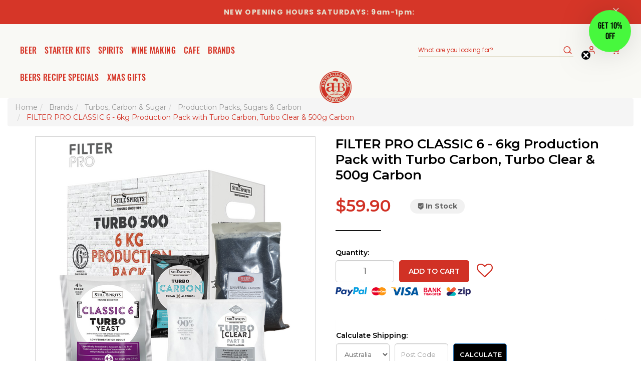

--- FILE ---
content_type: text/html; charset=utf-8
request_url: https://www.australianhomebrewing.com.au/filter-pro-6kg-production-pack
body_size: 47959
content:
<!DOCTYPE html>
<html lang="en">
<head>
<meta http-equiv="Content-Type" content="text/html; charset=utf-8"/>
<meta name="keywords" content="Still Spirits,FILTER PRO CLASSIC 6 - 6kg Production Pack with Turbo Carbon, Turbo Clear & 500g Carbon"/>
<meta name="description" content="FILTER PRO CLASSIC 6 - 6kg Production Pack with Turbo Carbon, Turbo Clear &amp; 500g Carbon - Still Spirits"/>
<meta name="viewport" content="width=device-width, initial-scale=1.0, user-scalable=0"/>
<meta property="og:image" content="https://www.australianhomebrewing.com.au/assets/full/46074.png?20230228151820"/>
<meta property="og:title" content="Filter Pro 6kg Production Pack"/>
<meta property="og:site_name" content="Australian Home Brewing"/>
<meta property="og:type" content="website"/>
<meta property="og:url" content="https://www.australianhomebrewing.com.au/filter-pro-6kg-production-pack"/>
<meta property="og:description" content="FILTER PRO CLASSIC 6 - 6kg Production Pack with Turbo Carbon, Turbo Clear &amp; 500g Carbon - Still Spirits"/>

<title>Filter Pro 6kg Production Pack</title>
<link rel="canonical" href="https://www.australianhomebrewing.com.au/filter-pro-6kg-production-pack"/>
<link rel="shortcut icon" href="/assets/favicon_logo.png?1768938544"/>
<link class="theme-selector" rel="stylesheet" type="text/css" href="/assets/themes/findify-stage-megantic-v1-staging/css/app.css?1768938544" media="all"/>
<link href="https://fonts.googleapis.com/css?family=Montserrat:100,100i,200,200i,300,300i,400,400i,500,500i,600,600i,700,700i,800,800i,900,900i" rel="stylesheet">
<link rel="stylesheet" type="text/css" href="/assets/themes/findify-stage-megantic-v1-staging/css/owl.theme.css?1768938544" media="all"/>
<link rel="stylesheet" type="text/css" href="/assets/themes/findify-stage-megantic-v1-staging/css/owl.carousel.css?1768938544" media="all"/>
<link rel="stylesheet" type="text/css" href="/assets/themes/findify-stage-megantic-v1-staging/css/style.css?1768938544" media="all"/>
<link rel="stylesheet" type="text/css" href="https://maxcdn.bootstrapcdn.com/font-awesome/4.4.0/css/font-awesome.min.css" media="all"/>
<link rel="stylesheet" type="text/css" href="https://cdn.neto.com.au/assets/neto-cdn/jquery_ui/1.11.1/css/custom-theme/jquery-ui-1.8.18.custom.css" media="all"/>
<link rel="stylesheet" type="text/css" href="https://cdn.neto.com.au/assets/neto-cdn/fancybox/2.1.5/jquery.fancybox.css" media="all"/>
<!--[if lte IE 8]>
	<script type="text/javascript" src="https://cdn.neto.com.au/assets/neto-cdn/html5shiv/3.7.0/html5shiv.js"></script>
	<script type="text/javascript" src="https://cdn.neto.com.au/assets/neto-cdn/respond.js/1.3.0/respond.min.js"></script>
<![endif]-->
<!-- Begin: Script 105 -->
<!-- Hotjar Tracking Code for https://www.australianhomebrewing.com.au/ -->
<script>
    (function(h,o,t,j,a,r){
        h.hj=h.hj||function(){(h.hj.q=h.hj.q||[]).push(arguments)};
        h._hjSettings={hjid:1565063,hjsv:6};
        a=o.getElementsByTagName('head')[0];
        r=o.createElement('script');r.async=1;
        r.src=t+h._hjSettings.hjid+j+h._hjSettings.hjsv;
        a.appendChild(r);
    })(window,document,'https://static.hotjar.com/c/hotjar-','.js?sv=');
</script>
<!-- End: Script 105 -->
<!-- Begin: Script 112 -->
<script>window.hubbed_store_domain = 'https://www.australianhomebrewing.com.au';</script><script src="https://apps.hubbed.com.au/storage/shopify/assets/js/neto.js?1768938544&eraseCache=true"></script>
<!-- End: Script 112 -->
<!-- Begin: Script 116 -->
<meta name="google-site-verification" content="-0TBrF798WBn7yALGOqCOJl_P6_vTnhc7xhHUUtKG3c" />
<meta name="facebook-domain-verification" content="" />
<!-- End: Script 116 -->
<!-- Begin: Script 118 -->
<meta name="google-site-verification" content="ydJUXAkw1KYn7XB7M_IYppe9ZiJPQ7GZP5Em8LyQvMU" />
<!-- End: Script 118 -->
<!-- Begin: Script 119 -->
<script src="https://app.outsmart.digital/neto.js" defer></script>
<!-- End: Script 119 -->
<!-- Begin: Script 122 -->
<!-- Global site tag (gtag.js) - Google Analytics -->
<script async src="https://www.googletagmanager.com/gtag/js?id=G-J2DCRX5J43"></script>
<script>
  window.dataLayer = window.dataLayer || [];
  function gtag(){dataLayer.push(arguments);}
  gtag('js', new Date());
    gtag('config', 'G-J2DCRX5J43', {
      send_page_view: false
    });
</script>
<!-- End: Script 122 -->
<!-- Begin: Script 127 -->
<script type="application/javascript" async
src="https://static.klaviyo.com/onsite/js/klaviyo.js?company_id=VfS8GX"></script>
<script src="https://static.klaviyoforneto.com/script.js" async></script>
<script type="text/html" id="k4n-data"><span nloader-content-id="ceRUXo2Nr3CLk8EQQYWCmK-fNBMYDh-TuUjCwqXqtpsU0kBTkNckngJV7FkCqsfDjPZyhZrGx4vkwEm32IQd-4" nloader-content="C4jzGdAg2jp2GFPh7TLKdJuYO6jNFVExAUQOkz9LpekNMd3N29P0HKYQKfVdkLLPDqPrOvkJlsFCP5VTOrXHPg" nloader-data="UaXUez9hx3Vac_LTids2Wg"></span></script>
<script>
var k4n = {
        current_page:"product",
    product: {
            sku: "46074",
            product_id: "23399",
            name: "FILTER%20PRO%20CLASSIC%206%20-%206kg%20Production%20Pack%20with%20Turbo%20Carbon,%20Turbo%20Clear%20%26amp%3B%20500g%20Carbon",
            categories: [0,
                "Brands","Turbos,%20Carbon%20%26amp%3B%20Sugar","Production%20Packs,%20Sugars%20%26amp%3B%20Carbon",
                "Classic%206%20Turbo%20Yeast","Production%20Packs,%20Sugars%20%26%20Carbon","Filter%20Pro%20Production%20Packs",
            ].filter(function(item, pos, self) { return item && self.indexOf(item) == pos; }),
            image: "https%3A%2F%2Fwww.australianhomebrewing.com.au%2Fassets%2Fthumb%2F46074.png%3F20230228151820",
            url: "https%3A%2F%2Fwww.australianhomebrewing.com.au%2Ffilter-pro-6kg-production-pack",
            brand: "Still%20Spirits",
            price: "59.9",
            rrp: ""
        },
    };

</script>
<!-- End: Script 127 -->
<!-- Begin: Script 129 -->
<!-- Google Tag Manager -->
<script>(function(w,d,s,l,i){w[l]=w[l]||[];w[l].push({'gtm.start':
new Date().getTime(),event:'gtm.js'});var f=d.getElementsByTagName(s)[0],
j=d.createElement(s),dl=l!='dataLayer'?'&l='+l:'';j.async=true;j.src=
'https://www.googletagmanager.com/gtm.js?id='+i+dl;f.parentNode.insertBefore(j,f);
})(window,document,'script','dataLayer','GTM-KTVSPM3');</script>
<!-- End Google Tag Manager -->
<!-- End: Script 129 -->


<script type="application/ld+json">
{
  "@context": "http://schema.org",
  "@type": "Organization",
  "address": {
    "@type": "PostalAddress",
    "addressLocality": "VIC",
    "postalCode": "3167",
    "streetAddress": "24 Eskay Road Oakleigh South"
  },
  "email": "info@australianhomebrewing.com.au",
  "name": "australianhomebrewing",
  "telephone": "(03) 9575 3900"
}
</script>
<script src="//assets.findify.io/australianhomebrewing.com.au.min.js" async defer></script>
</head>

<body id="n_product" class="n_findify-stage-megantic-v1-staging">
<script async type="text/javascript" src="https://data.stats.tools/js/data.js"></script>
<a href="#main-content" class="sr-only sr-only-focusable">Skip to main content</a>
<div id="alertDismissable" class="announcements">
    <div><p class="d-desktop">NEW OPENING HOURS SATURDAYS: 9am-1pm:&nbsp;</p>

<p class="d-mobile">&nbsp;</p>
</div>
    <button type="button" class="close-announcements" data-dismiss="alert" aria-label="Close" onclick="setTempCookie('openningHoursVisited', true, 30);">
        <span class="sr-only">Close</span>
        <svg xmlns="http://www.w3.org/2000/svg" width="24" height="24"><path data-name="Path 10" d="M0 0h24v24H0Z" fill="none"/><path data-name="Path 1020" d="m12.98 11.919 4.264-4.263a.75.75 0 0 0-1.061-1.061l-4.263 4.264-4.264-4.264a.75.75 0 0 0-1.061 1.061l4.264 4.263-4.264 4.264a.75.75 0 0 0 1.061 1.061l4.264-4.264 4.263 4.264a.75.75 0 0 0 1.061-1.061Z" fill="#e6e2d1"/></svg>
    </button>
    <script>
        function setTempCookie(cname, cvalue, exdays) {
            var d = new Date();
            d.setTime(d.getTime() + (exdays * 24 * 60 * 60 * 1000));
            var expires = "expires="+d.toUTCString();
            document.cookie = cname + "=" + cvalue + ";" + expires + ";path=/";
            document.getElementById('alertDismissable').classList.add("hidden");
        }

        function getCookie(cname) {
            var name = cname + "=";
            var ca = document.cookie.split(';');
            for(var i = 0; i < ca.length; i++) {
                var c = ca[i];
                while (c.charAt(0) == ' ') {
                    c = c.substring(1);
                }
                if (c.indexOf(name) == 0) {
                    return c.substring(name.length, c.length);
                }
            }
            return "";
        }

        function checkCookie() {
            var visited = getCookie("openningHoursVisited");
            if (visited) {
                document.getElementById('alertDismissable').hidden = true;
            } else {
                document.getElementById('alertDismissable').hidden = false;
            }
        }

        function deleteCookie(name) {
            document.cookie = name + '=;expires=Thu, 01 Jan 1970 00:00:01 GMT;';
        }

        checkCookie();
    </script>
</div>
<header class="header-container-xl" aria-label="Header Container" id="header">
    <div class="wrapper-header container-xl">
        <!-- Categories -->
        <div class="wrapper-navbar">
            <button class="btn btn-primary d-mobile toggle-btn" type="button" data-toggle="collapse" data-target=".mvp_desmenu" aria-expanded="false" aria-controls="mvp_desmenu">
            <svg data-name="icon-hamburger-menu 32x32"
                xmlns="http://www.w3.org/2000/svg" width="32" height="32">
                <path data-name="Rectangle 486" fill="none" d="M0 0h32v32H0z"/>
                <g class="fill-color">
                    <path data-name="Path 1566" d="M24.929 16.305H6.334a1 1 0 0 1 0-2h18.595a1 1 0 0 1 0 2Z"/>
                    <path data-name="Path 1567" d="M24.929 10H6.334a1 1 0 0 1 0-2h18.595a1 1 0 0 1 0 2Z"/>
                    <path data-name="Path 1568" d="M18.722 22.784h-12.7c-.377 0-.683-.448-.683-1s.306-1 .683-1h12.7c.377 0 .683.447.683 1s-.306 1-.683 1Z"/>
                </g>
            </svg>

            </button>
            <button type="button" value="Search" class="btn d-mobile search-toggle toggle-btn" data-toggle="collapse" data-target=".header-search" aria-expanded="false" aria-controls="header-search">
                <svg xmlns="http://www.w3.org/2000/svg" width="24" height="24"> <title>Search</title> <path data-name="Path 10" d="M0 0h24v24H0Z" fill="none" /> <path data-name="Path 1018" d="m20.265 17.933-3.205-2.6a6.928 6.928 0 0 0 1.339-4.09 7.037 7.037 0 1 0-2.377 5.229l3.274 2.656a.77.77 0 1 0 .969-1.195Zm-8.894-1.137a5.554 5.554 0 1 1 5.488-5.553 5.527 5.527 0 0 1-5.488 5.554Z" class="fill-color" /> </svg>
            </button>
            <nav class="navbar navbar-default" role="navigation" aria-label="Main Menu">
				<div class="navbar-collapse collapse navbar-responsive-collapse mvp_desmenu">
					<!--Mega Menu-->
                        <ul id="des-menu" class="nav navbar-nav d-desktop">
                            <li class="dropdown dropdown-hover">
                                        <a href="/beer/" class="dropdown-toggle"><span>Beer</span></a>
                                        <ul class="dropdown-menu mega-menu container-xl">
                                                <div class="mvp_p">
                                                    <div class="">
                                                        <div class="col-sm-12">
                                                            <div class="row">
                                                                <div class="mega-menu-dah">
                                                                    <div class="mega-col">
                                    <ul class="nav">
                                        <li class=""> <a href="/beer/starter-kits/" class="">Starter Kits</a>
                                            <ul class="nav">
                                                    <li class="">
                                    <a href="/beer/starter-kits/">Beer Starter Kits </a>
                                    
                                    </li><li class="">
                                    <a href="/cider/starter-kits/">Cider Starter Kits </a>
                                    
                                    </li>
                                                </ul>
                                            </li>
                                    </ul>
                                </div><div class="mega-col">
                                    <ul class="nav">
                                        <li class=""> <a href="/beer/recipe-kits/" class="">Recipe Kits</a>
                                            <ul class="nav">
                                                    <li class="">
                                    <a href="/beer/recipe-kits/latest">Latest Recipes </a>
                                    
                                    </li><li class="">
                                    <a href="/beer/recipe-kits/pale-ale/">Pale Ale </a>
                                    
                                    </li><li class="">
                                    <a href="/beer/recipe-kits/ipa/">IPA </a>
                                    
                                    </li><li class="">
                                    <a href="/beer/recipe-kits/lager/">Lager & Pilsner </a>
                                    
                                    </li><li class="">
                                    <a href="/beer/recipe-kits/amber-ale/">Amber, Brown & Dark Ale </a>
                                    
                                    </li><li class="">
                                    <a href="/beer/recipe-kits/stout-porter/">Stout & Porter </a>
                                    
                                    </li><li class="">
                                    <a href="/beer/recipe-kits/wheat-beer/">Wheat Beer </a>
                                    
                                    </li><li class="">
                                    <a href="/beer/recipe-kits/belgian-ale/">Belgian Ale </a>
                                    
                                    </li><li class="">
                                    <a href="/beer/recipe-kits/australian-beer/">Australian </a>
                                    
                                    </li><li class="">
                                    <a href="/beer/recipe-kits/mid-strength/">Mid-Strength </a>
                                    
                                    </li><li class="">
                                    <a href="/cider/">Cider </a>
                                    
                                    </li><li class="">
                                    <a href="/beer/recipe-kits/all-grain/">All Grain Kits </a>
                                    
                                    </li>
                                                </ul>
                                            </li>
                                    </ul>
                                </div><div class="mega-col">
                                    <ul class="nav">
                                        <li class=""> <a href="/beer/brewing-ingredients/" class="">Brewing Ingredients</a>
                                            <ul class="nav">
                                                    <li class="">
                                    <a href="/beer/recipe-kits/beer-extract-kits/">Extract Kits </a>
                                    
                                    </li><li class="">
                                    <a href="/beer/brewing-ingredients/malt-extract/">Malt Extract </a>
                                    
                                    </li><li class="">
                                    <a href="/beer/brewing-ingredients/hops/">Hops </a>
                                    
                                    </li><li class="">
                                    <a href="/beer/brewing-ingredients/yeast/">Yeast </a>
                                    
                                    </li><li class="">
                                    <a href="/beer/brewing-ingredients/sugars/">Brewing Sugars </a>
                                    
                                    </li><li class="">
                                    <a href="/beer/brewing-ingredients/kit-converters-brew-blends/">Beer Kit Brew Blends </a>
                                    
                                    </li><li class="">
                                    <a href="/beer/brewing-ingredients/additives/">Brewing Additives </a>
                                    
                                    </li><li class="">
                                    <a href="/beer/brewing-ingredients/grain/">Grain </a>
                                    
                                    </li><li class="">
                                    <a href="/cider/brewing-kits/">Cider Kits </a>
                                    
                                    </li><li class="">
                                    <a href="/beer/brewing-ingredients/ginger-beer/">Ginger Beer </a>
                                    
                                    </li><li class="">
                                    <a href="/beer/brewing-ingredients/fresh-wort/">Fresh Wort </a>
                                    
                                    </li><li class="">
                                    <a href="/mead">Mead </a>
                                    
                                    </li><li class="">
                                    <a href="/kombucha/">Sourdough & Kombucha </a>
                                    
                                    </li>
                                                </ul>
                                            </li>
                                    </ul>
                                </div><div class="mega-col">
                                    <ul class="nav">
                                        <li class=""> <a href="/beer/brewing-equipment/" class="">Brewing Equipment</a>
                                            <ul class="nav">
                                                    <li class="">
                                    <a href="/beer/brewing-equipment/bottles/">Bottles & Bottling </a>
                                    
                                    </li><li class="">
                                    <a href="/beer/brewing-equipment/capping/">Caps & Cappers </a>
                                    
                                    </li><li class="">
                                    <a href="/beer/brewing-equipment/sanitiser/">Cleaners & Sanitisers </a>
                                    
                                    </li><li class="">
                                    <a href="/beer/brewing-equipment/fermenters/">Fermenter Equipment </a>
                                    
                                    </li><li class="">
                                    <a href="/beer/brewing-equipment/hydrometers/">Hydrometers & Thermometers  </a>
                                    
                                    </li><li class="">
                                    <a href="/beer/brewing-equipment/heating/">Heaters & Temperature Control </a>
                                    
                                    </li><li class="">
                                    <a href="/beer/brewing-equipment/jugs-funnels">Measuring Jugs & Funnels </a>
                                    
                                    </li><li class="">
                                    <a href="/beer/brewing-equipment/carboys/">Carboys & Bungs </a>
                                    
                                    </li><li class="">
                                    <a href="/beer/brewing-equipment/grain-mills/">Grain Mills </a>
                                    
                                    </li><li class="">
                                    <a href="/beer/brewing-equipment/glassware/">Glassware & Accessories </a>
                                    
                                    </li>
                                                </ul>
                                            </li>
                                    </ul>
                                </div><div class="mega-col">
                                    <ul class="nav">
                                        <li class=""> <a href="/grainfather/" class="">Grainfather</a>
                                            <ul class="nav">
                                                    <li class="">
                                    <a href="/grainfather/">Shop All </a>
                                    
                                    </li><li class="">
                                    <a href="/grainfather/g30/">G30 </a>
                                    
                                    </li><li class="">
                                    <a href="/grainfather/g40-s40/">G40 & S40 </a>
                                    
                                    </li><li class="">
                                    <a href="/grainfather/g70/">G70 </a>
                                    
                                    </li><li class="">
                                    <a href="/grainfather/accessories/">Accessories </a>
                                    
                                    </li><li class="">
                                    <a href="/grainfather/conical-fermenters/">Conical Fermenters </a>
                                    
                                    </li><li class="">
                                    <a href="/beer/brewing-equipment/grain-mills/">Grain Mills </a>
                                    
                                    </li><li class="">
                                    <a href="/beer/recipe-kits/all-grain/">All Grain Kits </a>
                                    
                                    </li>
                                                </ul>
                                            </li>
                                    </ul>
                                </div><div class="mega-col">
                                    <ul class="nav">
                                        <li class=""> <a href="/beer/kegging/" class="">Kegging</a>
                                            <ul class="nav">
                                                    <li class="">
                                    <a href="/beer/kegging/home-kegs/">Beer Kegs </a>
                                    
                                    </li><li class="">
                                    <a href="/beer/kegging/hardware/">Hardware </a>
                                    
                                    </li><li class="">
                                    <a href="/beer/kegging/kegs-regs/">Regulators </a>
                                    
                                    </li><li class="">
                                    <a href="/beer/kegging/draft-lines/">Draft Lines </a>
                                    
                                    </li>
                                                </ul>
                                            </li>
                                    </ul>
                                </div>
                                                                </div>
                                                            </div>
                                                        </div>
                                                    </div>
                                                </div>
                                            </ul>
                                        </li><li class="">
                                        <a href="/beer/starter-kits/" ><span>Starter Kits</span></a>
                                        </li><li class="dropdown dropdown-hover">
                                        <a href="/spirits/" class="dropdown-toggle"><span>Spirits</span></a>
                                        <ul class="dropdown-menu mega-menu container-xl">
                                                <div class="mvp_p">
                                                    <div class="">
                                                        <div class="col-sm-12">
                                                            <div class="row">
                                                                <div class="mega-menu-dah">
                                                                    <div class="mega-col">
                                    <ul class="nav">
                                        <li class=""> <a href="/spirits/equipment/" class="">Equipment</a>
                                            <ul class="nav">
                                                    <li class="">
                                    <a href="/air-still-pro-complete-distillery-kit">Air Still Pro Complete Distillery Kit </a>
                                    
                                    </li><li class="">
                                    <a href="/brands/turbo-500-still/">Turbo 500 Stills </a>
                                    
                                    </li><li class="">
                                    <a href="/spirits/equipment/air-stills/">Air Stills </a>
                                    
                                    </li><li class="">
                                    <a href="/spirits/equipment/air-still-pro/">Air Still Pro </a>
                                    
                                    </li><li class="">
                                    <a href="/spirits/equipment/alembic-pot-stills/">Alembic Pot Stills </a>
                                    
                                    </li><li class="">
                                    <a href="/spirits/equipment/ss-create/">SS CREATE+ </a>
                                    
                                    </li><li class="">
                                    <a href="/spirits/equipment/carbon-filters/">Carbon Filters </a>
                                    
                                    </li><li class="">
                                    <a href="/spirits/equipment/bottles/">Bottles & Flagons </a>
                                    
                                    </li><li class="">
                                    <a href="/spirits/equipment/testing-measuring/">Testing & Measuring </a>
                                    
                                    </li><li class="">
                                    <a href="/spirits/equipment/fermenters/">Fermenter Equipment </a>
                                    
                                    </li><li class="">
                                    <a href="/spirits/spirit-equipment/cleaning-sanitising/">Cleaners & Sanitisers </a>
                                    
                                    </li>
                                                </ul>
                                            </li>
                                    </ul>
                                </div><div class="mega-col">
                                    <ul class="nav">
                                        <li class=""> <a href="/brands/still-spirits/" class="">Still Spirits Essences</a>
                                            <ul class="nav">
                                                    <li class="dropdown dropdown-hover level-3-hov">
                                    <a href="/brands/still-spirits/top-shelf-essences/">Top Shelf Essences <span class="caret-right"></span></a>
                                    <ul class="dropdown-menu dropdown-menu-horizontal">
                                    <li class="lv3-li">
                                    <a href="/brands/still-spirits/top-shelf-essences/whiskey/">Whiskey</a>
                                    </li><li class="lv3-li">
                                    <a href="/brands/still-spirits/top-shelf-essences/bourbon/">Bourbon</a>
                                    </li><li class="lv3-li">
                                    <a href="/brands/still-spirits/top-shelf-essences/rum/">Rum</a>
                                    </li><li class="lv3-li">
                                    <a href="/brands/still-spirits/top-shelf-essences/gin/">Gin</a>
                                    </li><li class="lv3-li">
                                    <a href="/brands/still-spirits/top-shelf-essences/vodka/">Vodka</a>
                                    </li><li class="lv3-li">
                                    <a href="/brands/still-spirits/top-shelf-essences/brandy/">Brandy</a>
                                    </li><li class="lv3-li">
                                    <a href="/brands/still-spirits/top-shelf-essences/10-packs/">10 Packs</a>
                                    </li>
                                    </ul>
                                    </li><li class="dropdown dropdown-hover level-3-hov">
                                    <a href="/brands/still-spirits/classic/">Still Spirits Classic <span class="caret-right"></span></a>
                                    <ul class="dropdown-menu dropdown-menu-horizontal">
                                    <li class="lv3-li">
                                    <a href="/brands/still-spirits/classic/whiskey/">Whiskey</a>
                                    </li><li class="lv3-li">
                                    <a href="/brands/still-spirits/classic/bourbon/">Bourbon</a>
                                    </li><li class="lv3-li">
                                    <a href="/brands/still-spirits/classic/rum/">Rum</a>
                                    </li><li class="lv3-li">
                                    <a href="/brands/still-spirits/classic/gin/">Gin</a>
                                    </li><li class="lv3-li">
                                    <a href="/brands/still-spirits/classic/vodka/">Vodka</a>
                                    </li><li class="lv3-li">
                                    <a href="/brands/still-spirits/classic/brandy/">Brandy</a>
                                    </li><li class="lv3-li">
                                    <a href="/brands/still-spirits/classic/10-packs/">10 Packs</a>
                                    </li>
                                    </ul>
                                    </li><li class="">
                                    <a href="/brands/still-spirits/original/">Still Spirits Original </a>
                                    
                                    </li>
                                                </ul>
                                            </li>
                                    </ul>
                                </div><div class="mega-col">
                                    <ul class="nav">
                                        <li class=""> <a href="/spirits/essences/" class="">Essences</a>
                                            <ul class="nav">
                                                    <li class="">
                                    <a href="/spirits/essences/whiskey/">Whiskey </a>
                                    
                                    </li><li class="">
                                    <a href="/spirits/essences/bourbon/">Bourbon </a>
                                    
                                    </li><li class="">
                                    <a href="/spirits/essences/rum/">Rum </a>
                                    
                                    </li><li class="">
                                    <a href="/spirits/essences/gin/">Gin </a>
                                    
                                    </li><li class="">
                                    <a href="/spirits/essences/vodka/">Vodka </a>
                                    
                                    </li><li class="">
                                    <a href="/spirits/essences/brandy/">Brandy </a>
                                    
                                    </li><li class="">
                                    <a href="/spirits/essences/tequila-ouzo/">Tequila, Ouzo & Other </a>
                                    
                                    </li><li class="">
                                    <a href="/spirits/essences/whiskey-kit-profiles">Whiskey Kits & Profiles </a>
                                    
                                    </li><li class="">
                                    <a href="/spirits/essences/gin-botanicals-profiles">Gin Kits, Profiles & Botanicals </a>
                                    
                                    </li>
                                                </ul>
                                            </li>
                                    </ul>
                                </div><div class="mega-col">
                                    <ul class="nav">
                                        <li class=""> <a href="#" class="">Bulk Essences</a>
                                            <ul class="nav">
                                                    <li class="">
                                    <a href="/brands/still-spirits/top-shelf-essences/10-packs/">Top Shelf 10 Packs </a>
                                    
                                    </li><li class="">
                                    <a href="/brands/still-spirits/classic/10-packs/">Classic 10 Packs </a>
                                    
                                    </li><li class="">
                                    <a href="/brands/still-spirits/top-shelf-essences/4-pack/">Top Shelf 4 Packs </a>
                                    
                                    </li><li class="">
                                    <a href="/brands/still-spirits/classic/3-packs/">Classic 3 Packs </a>
                                    
                                    </li>
                                                </ul>
                                            </li>
                                    </ul>
                                </div><div class="mega-col">
                                    <ul class="nav">
                                        <li class=""> <a href="/spirits/liqueurs/" class="">Liqueurs</a>
                                            <ul class="nav">
                                                    <li class="">
                                    <a href="/spirits/liqueurs/top-shelf-liqueurs/">Top Shelf Liqueurs </a>
                                    
                                    </li><li class="">
                                    <a href="/spirits/liqueurs/cream/">Cream </a>
                                    
                                    </li><li class="">
                                    <a href="/spirits/liqueurs/schnapps/">Schnapps </a>
                                    
                                    </li><li class="">
                                    <a href="/spirits/liqueurs/icon/">Icon </a>
                                    
                                    </li><li class="">
                                    <a href="/spirits/liqueurs/bases/">Liqueur Bases </a>
                                    
                                    </li>
                                                </ul>
                                            </li>
                                    </ul>
                                </div><div class="mega-col">
                                    <ul class="nav">
                                        <li class=""> <a href="/spirits/additives/" class="">Oak & Additives</a>
                                            <ul class="nav">
                                                    <li class="">
                                    <a href="/spirits/additives/oak-chips/">Oak Chips </a>
                                    
                                    </li><li class="">
                                    <a href="/spirits/additives/gin-botanicals/">Gin Botanicals </a>
                                    
                                    </li><li class="">
                                    <a href="/spirits/additives/all/">Spirit Additives </a>
                                    
                                    </li>
                                                </ul>
                                            </li>
                                    </ul>
                                </div><div class="mega-col">
                                    <ul class="nav">
                                        <li class=""> <a href="/spirits/recipe-kits/" class="">Recipe Kits</a>
                                            <ul class="nav">
                                                    <li class="">
                                    <a href="/spirits/recipe-kits/whiskey/">Bourbon & Whiskey </a>
                                    
                                    </li><li class="">
                                    <a href="/spirits/recipe-kits/rum-kit/">Rum </a>
                                    
                                    </li>
                                                </ul>
                                            </li>
                                    </ul>
                                </div><div class="mega-col">
                                    <ul class="nav">
                                        <li class=""> <a href="/brands/turbos-carbon-sugar/" class="">Turbos, Production Packs & Carbon</a>
                                            <ul class="nav">
                                                    <li class="">
                                    <a href="/brands/turbos-carbon-sugar/production-packs-sugars/">Production Packs & Sugars </a>
                                    
                                    </li><li class="">
                                    <a href="/brands/turbos-carbon-sugar/classic-8-turbo-yeast/">Classic 8 Turbo </a>
                                    
                                    </li><li class="">
                                    <a href="/brands/turbos-carbon-sugar/classic-6-turbo-yeast/">Classic 6 Turbo </a>
                                    
                                    </li><li class="">
                                    <a href="/brands/turbos-carbon-sugar/pure-turbo-yeast/">Pure Turbo </a>
                                    
                                    </li><li class="">
                                    <a href="/brands/turbos-carbon-sugar/heat-fast-turbo-yeast/">Heat & Fast Turbo </a>
                                    
                                    </li><li class="">
                                    <a href="/brands/turbos-carbon-sugar/carbon-turbo-clear/">Carbon & Turbo Clear </a>
                                    
                                    </li><li class="">
                                    <a href="/brands/turbos-carbon-sugar/air-still-turbos-carbon/">Air Still Turbos & Carbon </a>
                                    
                                    </li><li class="">
                                    <a href="/brands/turbos-carbon-sugar/distillers-yeast/">Distillers Yeast </a>
                                    
                                    </li>
                                                </ul>
                                            </li>
                                    </ul>
                                </div><div class="mega-col">
                                    <ul class="nav">
                                        <li class=""> <a href="/brands/essencia-spirit-essences/" class="">Essencia Spirit Essences</a>
                                            </li>
                                    </ul>
                                </div><div class="mega-col">
                                    <ul class="nav">
                                        <li class=""> <a href="/spirits/specials/" class="">Deals & Specials</a>
                                            </li>
                                    </ul>
                                </div>
                                                                </div>
                                                            </div>
                                                        </div>
                                                    </div>
                                                </div>
                                            </ul>
                                        </li><li class="dropdown dropdown-hover">
                                        <a href="/wine-making/" class="dropdown-toggle"><span>Wine Making</span></a>
                                        <ul class="dropdown-menu mega-menu container-xl">
                                                <div class="mvp_p">
                                                    <div class="">
                                                        <div class="col-sm-12">
                                                            <div class="row">
                                                                <div class="mega-menu-dah">
                                                                    <div class="mega-col">
                                    <ul class="nav">
                                        <li class=""> <a href="/wine-making/starter-kits/" class="">Starter Kits</a>
                                            </li>
                                    </ul>
                                </div><div class="mega-col">
                                    <ul class="nav">
                                        <li class=""> <a href="/wine-making/kits/" class="">Wine Making Kits</a>
                                            </li>
                                    </ul>
                                </div><div class="mega-col">
                                    <ul class="nav">
                                        <li class=""> <a href="/wine-making/yeast/" class="">Yeast & Nutrients</a>
                                            </li>
                                    </ul>
                                </div><div class="mega-col">
                                    <ul class="nav">
                                        <li class=""> <a href="/wine-making/additives/" class="">Additives</a>
                                            </li>
                                    </ul>
                                </div><div class="mega-col">
                                    <ul class="nav">
                                        <li class=""> <a href="/wine-making/" class="">Wine Equipment </a>
                                            <ul class="nav">
                                                    <li class="">
                                    <a href="/wine-making/carboys-demijohns/">Carboys & Demijohns </a>
                                    
                                    </li><li class="">
                                    <a href="/wine-making/fermenting-equipment/">Fermenting Equipment </a>
                                    
                                    </li><li class="">
                                    <a href="/wine-making/press/">Presses </a>
                                    
                                    </li><li class="">
                                    <a href="/wine-making/testing-measuring/">Testing & Measuring </a>
                                    
                                    </li><li class="">
                                    <a href="/wine-making/cleaning-sanitising/">Cleaning & Sanitising </a>
                                    
                                    </li><li class="">
                                    <a href="/wine-making/siphons-funnels">Siphons & Funnels </a>
                                    
                                    </li><li class="">
                                    <a href="/wine-making/corkers">Corkers </a>
                                    
                                    </li>
                                                </ul>
                                            </li>
                                    </ul>
                                </div><div class="mega-col">
                                    <ul class="nav">
                                        <li class=""> <a href="/wine-making/bottling/" class="">Bottling</a>
                                            <ul class="nav">
                                                    <li class="">
                                    <a href="/wine-making/bottling/bottles/">Bottles & Demijohns </a>
                                    
                                    </li><li class="">
                                    <a href="/wine-making/bottling/bungs/">Bungs </a>
                                    
                                    </li><li class="">
                                    <a href="/wine-making/bottling/corks-capsules/">Corks & Capsules </a>
                                    
                                    </li>
                                                </ul>
                                            </li>
                                    </ul>
                                </div>
                                                                </div>
                                                            </div>
                                                        </div>
                                                    </div>
                                                </div>
                                            </ul>
                                        </li><li class="dropdown dropdown-hover">
                                        <a href="/cafe/" class="dropdown-toggle"><span>Cafe</span></a>
                                        <ul class="dropdown-menu mega-menu container-xl">
                                                <div class="mvp_p">
                                                    <div class="">
                                                        <div class="col-sm-12">
                                                            <div class="row">
                                                                <div class="mega-menu-dah">
                                                                    <div class="mega-col">
                                    <ul class="nav">
                                        <li class=""> <a href="/cafe/chai/" class="">Chai</a>
                                            </li>
                                    </ul>
                                </div><div class="mega-col">
                                    <ul class="nav">
                                        <li class=""> <a href="/cafe/chocolate/" class="">Chocolate</a>
                                            </li>
                                    </ul>
                                </div><div class="mega-col">
                                    <ul class="nav">
                                        <li class=""> <a href="/cafe/syrups/" class="">Syrups</a>
                                            </li>
                                    </ul>
                                </div><div class="mega-col">
                                    <ul class="nav">
                                        <li class=""> <a href="/cafe/frappes-syrups/" class="">Frappé</a>
                                            </li>
                                    </ul>
                                </div><div class="mega-col">
                                    <ul class="nav">
                                        <li class=""> <a href="/cafe/specials/" class="">Deals & Specials</a>
                                            </li>
                                    </ul>
                                </div>
                                                                </div>
                                                            </div>
                                                        </div>
                                                    </div>
                                                </div>
                                            </ul>
                                        </li><li class="dropdown dropdown-hover">
                                        <a href="/brands/" class="dropdown-toggle"><span>Brands</span></a>
                                        <ul class="dropdown-menu mega-menu container-xl">
                                                <div class="mvp_p">
                                                    <div class="">
                                                        <div class="col-sm-12">
                                                            <div class="row">
                                                                <div class="mega-menu-dah">
                                                                    <div class="mega-col">
                                    <ul class="nav">
                                        <li class=""> <a href="/grainfather/" class="">Grainfather</a>
                                            <ul class="nav">
                                                    <li class="">
                                    <a href="/grainfather/">Grainfather Equipment </a>
                                    
                                    </li><li class="">
                                    <a href="/beer/recipe-kits/all-grain/">All Grain Kits </a>
                                    
                                    </li>
                                                </ul>
                                            </li>
                                    </ul>
                                </div><div class="mega-col">
                                    <ul class="nav">
                                        <li class=""> <a href="/brands/turbo-500-still/" class="">Turbo 500 Still</a>
                                            </li>
                                    </ul>
                                </div><div class="mega-col">
                                    <ul class="nav">
                                        <li class=""> <a href="/spirits/equipment/air-stills/" class="">Still Spirit Air Still</a>
                                            </li>
                                    </ul>
                                </div><div class="mega-col">
                                    <ul class="nav">
                                        <li class=""> <a href="/brands/still-spirits/" class="">Still Spirits Essences</a>
                                            <ul class="nav">
                                                    <li class="">
                                    <a href="/brands/still-spirits/top-shelf-essences/">Top Shelf Essences </a>
                                    
                                    </li><li class="">
                                    <a href="/brands/still-spirits/classic/">Classic </a>
                                    
                                    </li><li class="">
                                    <a href="/brands/still-spirits/original/">Original </a>
                                    
                                    </li>
                                                </ul>
                                            </li>
                                    </ul>
                                </div><div class="mega-col">
                                    <ul class="nav">
                                        <li class=""> <a href="/brands/turbos-carbon-sugar/" class="">Still Spirits Turbos</a>
                                            <ul class="nav">
                                                    <li class="">
                                    <a href="/brands/turbos-carbon-sugar/production-packs-sugars/">Production Packs & Carbon </a>
                                    
                                    </li><li class="">
                                    <a href="/brands/turbos-carbon-sugar/classic-8-turbo-yeast/">Classic 8 Turbo Yeast </a>
                                    
                                    </li><li class="">
                                    <a href="/brands/turbos-carbon-sugar/classic-6-turbo-yeast/">Classic 6 Turbo Yeast </a>
                                    
                                    </li><li class="">
                                    <a href="/brands/turbos-carbon-sugar/pure-turbo-yeast/">Pure Turbo Yeast </a>
                                    
                                    </li><li class="">
                                    <a href="/brands/turbos-carbon-sugar/heat-fast-turbo-yeast/">Heat & Fast Turbo Yeast </a>
                                    
                                    </li><li class="">
                                    <a href="/brands/turbos-carbon-sugar/distillers-yeast/">Distillers Yeast </a>
                                    
                                    </li><li class="">
                                    <a href="/brands/turbos-carbon-sugar/air-still-turbos-carbon/">Air Still Turbos & Carbon </a>
                                    
                                    </li>
                                                </ul>
                                            </li>
                                    </ul>
                                </div><div class="mega-col">
                                    <ul class="nav">
                                        <li class=""> <a href="/brands/black-rock/" class="">Black Rock</a>
                                            </li>
                                    </ul>
                                </div><div class="mega-col">
                                    <ul class="nav">
                                        <li class=""> <a href="/brands/beermakers/" class="">Beermakers</a>
                                            </li>
                                    </ul>
                                </div><div class="mega-col">
                                    <ul class="nav">
                                        <li class=""> <a href="/brands/mangrove-jacks/" class="">Mangrove Jacks</a>
                                            </li>
                                    </ul>
                                </div><div class="mega-col">
                                    <ul class="nav">
                                        <li class=""> <a href="/brands/arkadia/" class="">Arkadia</a>
                                            </li>
                                    </ul>
                                </div><div class="mega-col">
                                    <ul class="nav">
                                        <li class=""> <a href="/brands/essencia-spirit-essences/" class="">Essencia Spirit Essences</a>
                                            </li>
                                    </ul>
                                </div><div class="mega-col">
                                    <ul class="nav">
                                        <li class=""> <a href="/brands/muntons/" class="">Muntons</a>
                                            </li>
                                    </ul>
                                </div>
                                                                </div>
                                                            </div>
                                                        </div>
                                                    </div>
                                                </div>
                                            </ul>
                                        </li><li class="">
                                        <a href="/specials/recipe-discounts" ><span>Beers Recipe Specials</span></a>
                                        </li><li class="">
                                        <a href="/hot-items/" ><span>XMAS GIFTS</span></a>
                                        </li>
                        </ul>

					<!--Mega Menu-->
					<!-- <ul class="nav navbar-nav navbar-right  hidden-xs">
						<li class="lv1-li navbar-right dropdown dropdown-hover"> <a href="https://www.australianhomebrewing.com.au/_myacct" aria-label="Account dropdown"><i class="fa fa-user"></i> <span class="visible-lg visible-inline-lg">My Account</span> <span class="caret"></span></a>
							<ul class="dropdown-menu mvp_acc pull-right">
								<li><a href="https://www.australianhomebrewing.com.au/_myacct">Account Home</a></li>
								<li><a href="https://www.australianhomebrewing.com.au/_myacct#orders">Orders</a></li>
								<li><a href="https://www.australianhomebrewing.com.au/_myacct#quotes">Quotes</a></li>
								<li><a href="https://www.australianhomebrewing.com.au/_myacct/payrec">Pay Invoices</a></li>
								<li><a href="https://www.australianhomebrewing.com.au/_myacct/favourites">Favourites</a></li>
								<li><a href="https://www.australianhomebrewing.com.au/_myacct/wishlist">Wishlists</a></li>
								<li><a href="https://www.australianhomebrewing.com.au/_myacct/warranty">Resolution Centre</a></li>
								<li><a href="https://www.australianhomebrewing.com.au/_myacct/edit_account">Edit My Details</a></li>
								<li><a href="https://www.australianhomebrewing.com.au/_myacct/edit_address">Edit My Address Book</a></li>
								<li class="divider"></li>
								<span nloader-content-id="x6xg0Z9G3BAVwz5AXDA8Yl_W-o3NcJCwdxKt-a-yvEc4aRuy77rwMz-AvD2G3RY79UGsf-03B6tEwCHzjdbuxA" nloader-content="[base64]" nloader-data="sfho6vGI-cs2oUwebuFAiBaTmi9yTnD3Ao1K5Z7J2nI"></span></ul>
						</li>
					</ul> -->

					<!--Mobile Menu	    -->
					<ul id="meg-mob-menu" class="nav navbar-nav navbar-category">
				    <li class="nav-item dropdown"> <a data-toggle="collapse" data-parent="#mob-menu" href="#mob-menu-0" class="nav-link collapsed mob-drop">Beer <i class="fa fa-caret-down float_right"></i></a>
                          <ul id="mob-menu-0" class="panel-collapse collapse collapse-menu">
                              <li><a href="/beer/">View All Beer</a></li>
                              <li class="nav-item dropdown dropdown-hover"> <a data-toggle="collapse" data-parent="#mob-menu-0" href="#sub-menu-001001" class="collapsed mob-drop">Starter Kits <i class="fa fa-caret-down float_right"></i></a>
                          <ul id="sub-menu-001001" class="panel-collapse collapse collapse-menu">
                              <li><a href="/beer/starter-kits/">View All Starter Kits</a></li>
                              <li class="nav-item "> <a href="/beer/starter-kits/">Beer Starter Kits </a>
                          </li><li class="nav-item "> <a href="/cider/starter-kits/">Cider Starter Kits </a>
                          </li>
                          </ul>
                          </li><li class="nav-item dropdown dropdown-hover"> <a data-toggle="collapse" data-parent="#mob-menu-1" href="#sub-menu-001002" class="collapsed mob-drop">Recipe Kits <i class="fa fa-caret-down float_right"></i></a>
                          <ul id="sub-menu-001002" class="panel-collapse collapse collapse-menu">
                              <li><a href="/beer/recipe-kits/">View All Recipe Kits</a></li>
                              <li class="nav-item "> <a href="/beer/recipe-kits/latest">Latest Recipes </a>
                          </li><li class="nav-item "> <a href="/beer/recipe-kits/pale-ale/">Pale Ale </a>
                          </li><li class="nav-item "> <a href="/beer/recipe-kits/ipa/">IPA </a>
                          </li><li class="nav-item "> <a href="/beer/recipe-kits/lager/">Lager & Pilsner </a>
                          </li><li class="nav-item "> <a href="/beer/recipe-kits/amber-ale/">Amber, Brown & Dark Ale </a>
                          </li><li class="nav-item "> <a href="/beer/recipe-kits/stout-porter/">Stout & Porter </a>
                          </li><li class="nav-item "> <a href="/beer/recipe-kits/wheat-beer/">Wheat Beer </a>
                          </li><li class="nav-item "> <a href="/beer/recipe-kits/belgian-ale/">Belgian Ale </a>
                          </li><li class="nav-item "> <a href="/beer/recipe-kits/australian-beer/">Australian </a>
                          </li><li class="nav-item "> <a href="/beer/recipe-kits/mid-strength/">Mid-Strength </a>
                          </li><li class="nav-item "> <a href="/cider/">Cider </a>
                          </li><li class="nav-item "> <a href="/beer/recipe-kits/all-grain/">All Grain Kits </a>
                          </li>
                          </ul>
                          </li><li class="nav-item dropdown dropdown-hover"> <a data-toggle="collapse" data-parent="#mob-menu-2" href="#sub-menu-001003" class="collapsed mob-drop">Brewing Ingredients <i class="fa fa-caret-down float_right"></i></a>
                          <ul id="sub-menu-001003" class="panel-collapse collapse collapse-menu">
                              <li><a href="/beer/brewing-ingredients/">View All Brewing Ingredients</a></li>
                              <li class="nav-item "> <a href="/beer/recipe-kits/beer-extract-kits/">Extract Kits </a>
                          </li><li class="nav-item "> <a href="/beer/brewing-ingredients/malt-extract/">Malt Extract </a>
                          </li><li class="nav-item "> <a href="/beer/brewing-ingredients/hops/">Hops </a>
                          </li><li class="nav-item "> <a href="/beer/brewing-ingredients/yeast/">Yeast </a>
                          </li><li class="nav-item "> <a href="/beer/brewing-ingredients/sugars/">Brewing Sugars </a>
                          </li><li class="nav-item "> <a href="/beer/brewing-ingredients/kit-converters-brew-blends/">Beer Kit Brew Blends </a>
                          </li><li class="nav-item "> <a href="/beer/brewing-ingredients/additives/">Brewing Additives </a>
                          </li><li class="nav-item "> <a href="/beer/brewing-ingredients/grain/">Grain </a>
                          </li><li class="nav-item "> <a href="/cider/brewing-kits/">Cider Kits </a>
                          </li><li class="nav-item "> <a href="/beer/brewing-ingredients/ginger-beer/">Ginger Beer </a>
                          </li><li class="nav-item "> <a href="/beer/brewing-ingredients/fresh-wort/">Fresh Wort </a>
                          </li><li class="nav-item "> <a href="/mead">Mead </a>
                          </li><li class="nav-item "> <a href="/kombucha/">Sourdough & Kombucha </a>
                          </li>
                          </ul>
                          </li><li class="nav-item dropdown dropdown-hover"> <a data-toggle="collapse" data-parent="#mob-menu-3" href="#sub-menu-001004" class="collapsed mob-drop">Brewing Equipment <i class="fa fa-caret-down float_right"></i></a>
                          <ul id="sub-menu-001004" class="panel-collapse collapse collapse-menu">
                              <li><a href="/beer/brewing-equipment/">View All Brewing Equipment</a></li>
                              <li class="nav-item "> <a href="/beer/brewing-equipment/bottles/">Bottles & Bottling </a>
                          </li><li class="nav-item "> <a href="/beer/brewing-equipment/capping/">Caps & Cappers </a>
                          </li><li class="nav-item "> <a href="/beer/brewing-equipment/sanitiser/">Cleaners & Sanitisers </a>
                          </li><li class="nav-item "> <a href="/beer/brewing-equipment/fermenters/">Fermenter Equipment </a>
                          </li><li class="nav-item "> <a href="/beer/brewing-equipment/hydrometers/">Hydrometers & Thermometers  </a>
                          </li><li class="nav-item "> <a href="/beer/brewing-equipment/heating/">Heaters & Temperature Control </a>
                          </li><li class="nav-item "> <a href="/beer/brewing-equipment/jugs-funnels">Measuring Jugs & Funnels </a>
                          </li><li class="nav-item "> <a href="/beer/brewing-equipment/carboys/">Carboys & Bungs </a>
                          </li><li class="nav-item "> <a href="/beer/brewing-equipment/grain-mills/">Grain Mills </a>
                          </li><li class="nav-item "> <a href="/beer/brewing-equipment/glassware/">Glassware & Accessories </a>
                          </li>
                          </ul>
                          </li><li class="nav-item dropdown dropdown-hover"> <a data-toggle="collapse" data-parent="#mob-menu-4" href="#sub-menu-001005" class="collapsed mob-drop">Grainfather <i class="fa fa-caret-down float_right"></i></a>
                          <ul id="sub-menu-001005" class="panel-collapse collapse collapse-menu">
                              <li><a href="/grainfather/">View All Grainfather</a></li>
                              <li class="nav-item "> <a href="/grainfather/">Shop All </a>
                          </li><li class="nav-item "> <a href="/grainfather/g30/">G30 </a>
                          </li><li class="nav-item "> <a href="/grainfather/g40-s40/">G40 & S40 </a>
                          </li><li class="nav-item "> <a href="/grainfather/g70/">G70 </a>
                          </li><li class="nav-item "> <a href="/grainfather/accessories/">Accessories </a>
                          </li><li class="nav-item "> <a href="/grainfather/conical-fermenters/">Conical Fermenters </a>
                          </li><li class="nav-item "> <a href="/beer/brewing-equipment/grain-mills/">Grain Mills </a>
                          </li><li class="nav-item "> <a href="/beer/recipe-kits/all-grain/">All Grain Kits </a>
                          </li>
                          </ul>
                          </li><li class="nav-item dropdown dropdown-hover"> <a data-toggle="collapse" data-parent="#mob-menu-5" href="#sub-menu-001006" class="collapsed mob-drop">Kegging <i class="fa fa-caret-down float_right"></i></a>
                          <ul id="sub-menu-001006" class="panel-collapse collapse collapse-menu">
                              <li><a href="/beer/kegging/">View All Kegging</a></li>
                              <li class="nav-item "> <a href="/beer/kegging/home-kegs/">Beer Kegs </a>
                          </li><li class="nav-item "> <a href="/beer/kegging/hardware/">Hardware </a>
                          </li><li class="nav-item "> <a href="/beer/kegging/kegs-regs/">Regulators </a>
                          </li><li class="nav-item "> <a href="/beer/kegging/draft-lines/">Draft Lines </a>
                          </li>
                          </ul>
                          </li>
                          </ul>
                          </li><li class="nav-item "> <a href="/beer/starter-kits/">Starter Kits </a>
                          </li><li class="nav-item dropdown"> <a data-toggle="collapse" data-parent="#mob-menu" href="#mob-menu-2" class="nav-link collapsed mob-drop">Spirits <i class="fa fa-caret-down float_right"></i></a>
                          <ul id="mob-menu-2" class="panel-collapse collapse collapse-menu">
                              <li><a href="/spirits/">View All Spirits</a></li>
                              <li class="nav-item dropdown dropdown-hover"> <a data-toggle="collapse" data-parent="#mob-menu-0" href="#sub-menu-003001" class="collapsed mob-drop">Equipment <i class="fa fa-caret-down float_right"></i></a>
                          <ul id="sub-menu-003001" class="panel-collapse collapse collapse-menu">
                              <li><a href="/spirits/equipment/">View All Equipment</a></li>
                              <li class="nav-item "> <a href="/air-still-pro-complete-distillery-kit">Air Still Pro Complete Distillery Kit </a>
                          </li><li class="nav-item "> <a href="/brands/turbo-500-still/">Turbo 500 Stills </a>
                          </li><li class="nav-item "> <a href="/spirits/equipment/air-stills/">Air Stills </a>
                          </li><li class="nav-item "> <a href="/spirits/equipment/air-still-pro/">Air Still Pro </a>
                          </li><li class="nav-item "> <a href="/spirits/equipment/alembic-pot-stills/">Alembic Pot Stills </a>
                          </li><li class="nav-item "> <a href="/spirits/equipment/ss-create/">SS CREATE+ </a>
                          </li><li class="nav-item "> <a href="/spirits/equipment/carbon-filters/">Carbon Filters </a>
                          </li><li class="nav-item "> <a href="/spirits/equipment/bottles/">Bottles & Flagons </a>
                          </li><li class="nav-item "> <a href="/spirits/equipment/testing-measuring/">Testing & Measuring </a>
                          </li><li class="nav-item "> <a href="/spirits/equipment/fermenters/">Fermenter Equipment </a>
                          </li><li class="nav-item "> <a href="/spirits/spirit-equipment/cleaning-sanitising/">Cleaners & Sanitisers </a>
                          </li>
                          </ul>
                          </li><li class="nav-item dropdown dropdown-hover"> <a data-toggle="collapse" data-parent="#mob-menu-1" href="#sub-menu-003002" class="collapsed mob-drop">Still Spirits Essences <i class="fa fa-caret-down float_right"></i></a>
                          <ul id="sub-menu-003002" class="panel-collapse collapse collapse-menu">
                              <li><a href="/brands/still-spirits/">View All Still Spirits Essences</a></li>
                              <li class="nav-item dropdown dropdown-hover"> <a data-toggle="collapse" data-parent="#mob-menu-0" href="#sub-menu-003002001" class="collapsed mob-drop">Top Shelf Essences <i class="fa fa-caret-down float_right"></i></a>
                          <ul id="sub-menu-003002001" class="panel-collapse collapse collapse-menu">
                              <li><a href="/brands/still-spirits/top-shelf-essences/">View All Top Shelf Essences</a></li>
                              <li class="nav-item "> <a href="/brands/still-spirits/top-shelf-essences/whiskey/">Whiskey</a>
                          </li><li class="nav-item "> <a href="/brands/still-spirits/top-shelf-essences/bourbon/">Bourbon</a>
                          </li><li class="nav-item "> <a href="/brands/still-spirits/top-shelf-essences/rum/">Rum</a>
                          </li><li class="nav-item "> <a href="/brands/still-spirits/top-shelf-essences/gin/">Gin</a>
                          </li><li class="nav-item "> <a href="/brands/still-spirits/top-shelf-essences/vodka/">Vodka</a>
                          </li><li class="nav-item "> <a href="/brands/still-spirits/top-shelf-essences/brandy/">Brandy</a>
                          </li><li class="nav-item "> <a href="/brands/still-spirits/top-shelf-essences/10-packs/">10 Packs</a>
                          </li>
                          </ul>
                          </li><li class="nav-item dropdown dropdown-hover"> <a data-toggle="collapse" data-parent="#mob-menu-1" href="#sub-menu-003002002" class="collapsed mob-drop">Still Spirits Classic <i class="fa fa-caret-down float_right"></i></a>
                          <ul id="sub-menu-003002002" class="panel-collapse collapse collapse-menu">
                              <li><a href="/brands/still-spirits/classic/">View All Still Spirits Classic</a></li>
                              <li class="nav-item "> <a href="/brands/still-spirits/classic/whiskey/">Whiskey</a>
                          </li><li class="nav-item "> <a href="/brands/still-spirits/classic/bourbon/">Bourbon</a>
                          </li><li class="nav-item "> <a href="/brands/still-spirits/classic/rum/">Rum</a>
                          </li><li class="nav-item "> <a href="/brands/still-spirits/classic/gin/">Gin</a>
                          </li><li class="nav-item "> <a href="/brands/still-spirits/classic/vodka/">Vodka</a>
                          </li><li class="nav-item "> <a href="/brands/still-spirits/classic/brandy/">Brandy</a>
                          </li><li class="nav-item "> <a href="/brands/still-spirits/classic/10-packs/">10 Packs</a>
                          </li>
                          </ul>
                          </li><li class="nav-item "> <a href="/brands/still-spirits/original/">Still Spirits Original </a>
                          </li>
                          </ul>
                          </li><li class="nav-item dropdown dropdown-hover"> <a data-toggle="collapse" data-parent="#mob-menu-2" href="#sub-menu-003003" class="collapsed mob-drop">Essences <i class="fa fa-caret-down float_right"></i></a>
                          <ul id="sub-menu-003003" class="panel-collapse collapse collapse-menu">
                              <li><a href="/spirits/essences/">View All Essences</a></li>
                              <li class="nav-item "> <a href="/spirits/essences/whiskey/">Whiskey </a>
                          </li><li class="nav-item "> <a href="/spirits/essences/bourbon/">Bourbon </a>
                          </li><li class="nav-item "> <a href="/spirits/essences/rum/">Rum </a>
                          </li><li class="nav-item "> <a href="/spirits/essences/gin/">Gin </a>
                          </li><li class="nav-item "> <a href="/spirits/essences/vodka/">Vodka </a>
                          </li><li class="nav-item "> <a href="/spirits/essences/brandy/">Brandy </a>
                          </li><li class="nav-item "> <a href="/spirits/essences/tequila-ouzo/">Tequila, Ouzo & Other </a>
                          </li><li class="nav-item "> <a href="/spirits/essences/whiskey-kit-profiles">Whiskey Kits & Profiles </a>
                          </li><li class="nav-item "> <a href="/spirits/essences/gin-botanicals-profiles">Gin Kits, Profiles & Botanicals </a>
                          </li>
                          </ul>
                          </li><li class="nav-item dropdown dropdown-hover"> <a data-toggle="collapse" data-parent="#mob-menu-3" href="#sub-menu-003004" class="collapsed mob-drop">Bulk Essences <i class="fa fa-caret-down float_right"></i></a>
                          <ul id="sub-menu-003004" class="panel-collapse collapse collapse-menu">
                              <li><a href="#">View All Bulk Essences</a></li>
                              <li class="nav-item "> <a href="/brands/still-spirits/top-shelf-essences/10-packs/">Top Shelf 10 Packs </a>
                          </li><li class="nav-item "> <a href="/brands/still-spirits/classic/10-packs/">Classic 10 Packs </a>
                          </li><li class="nav-item "> <a href="/brands/still-spirits/top-shelf-essences/4-pack/">Top Shelf 4 Packs </a>
                          </li><li class="nav-item "> <a href="/brands/still-spirits/classic/3-packs/">Classic 3 Packs </a>
                          </li>
                          </ul>
                          </li><li class="nav-item dropdown dropdown-hover"> <a data-toggle="collapse" data-parent="#mob-menu-4" href="#sub-menu-003005" class="collapsed mob-drop">Liqueurs <i class="fa fa-caret-down float_right"></i></a>
                          <ul id="sub-menu-003005" class="panel-collapse collapse collapse-menu">
                              <li><a href="/spirits/liqueurs/">View All Liqueurs</a></li>
                              <li class="nav-item "> <a href="/spirits/liqueurs/top-shelf-liqueurs/">Top Shelf Liqueurs </a>
                          </li><li class="nav-item "> <a href="/spirits/liqueurs/cream/">Cream </a>
                          </li><li class="nav-item "> <a href="/spirits/liqueurs/schnapps/">Schnapps </a>
                          </li><li class="nav-item "> <a href="/spirits/liqueurs/icon/">Icon </a>
                          </li><li class="nav-item "> <a href="/spirits/liqueurs/bases/">Liqueur Bases </a>
                          </li>
                          </ul>
                          </li><li class="nav-item dropdown dropdown-hover"> <a data-toggle="collapse" data-parent="#mob-menu-5" href="#sub-menu-003006" class="collapsed mob-drop">Oak & Additives <i class="fa fa-caret-down float_right"></i></a>
                          <ul id="sub-menu-003006" class="panel-collapse collapse collapse-menu">
                              <li><a href="/spirits/additives/">View All Oak & Additives</a></li>
                              <li class="nav-item "> <a href="/spirits/additives/oak-chips/">Oak Chips </a>
                          </li><li class="nav-item "> <a href="/spirits/additives/gin-botanicals/">Gin Botanicals </a>
                          </li><li class="nav-item "> <a href="/spirits/additives/all/">Spirit Additives </a>
                          </li>
                          </ul>
                          </li><li class="nav-item dropdown dropdown-hover"> <a data-toggle="collapse" data-parent="#mob-menu-6" href="#sub-menu-003007" class="collapsed mob-drop">Recipe Kits <i class="fa fa-caret-down float_right"></i></a>
                          <ul id="sub-menu-003007" class="panel-collapse collapse collapse-menu">
                              <li><a href="/spirits/recipe-kits/">View All Recipe Kits</a></li>
                              <li class="nav-item "> <a href="/spirits/recipe-kits/whiskey/">Bourbon & Whiskey </a>
                          </li><li class="nav-item "> <a href="/spirits/recipe-kits/rum-kit/">Rum </a>
                          </li>
                          </ul>
                          </li><li class="nav-item dropdown dropdown-hover"> <a data-toggle="collapse" data-parent="#mob-menu-7" href="#sub-menu-003008" class="collapsed mob-drop">Turbos, Production Packs & Carbon <i class="fa fa-caret-down float_right"></i></a>
                          <ul id="sub-menu-003008" class="panel-collapse collapse collapse-menu">
                              <li><a href="/brands/turbos-carbon-sugar/">View All Turbos, Production Packs & Carbon</a></li>
                              <li class="nav-item "> <a href="/brands/turbos-carbon-sugar/production-packs-sugars/">Production Packs & Sugars </a>
                          </li><li class="nav-item "> <a href="/brands/turbos-carbon-sugar/classic-8-turbo-yeast/">Classic 8 Turbo </a>
                          </li><li class="nav-item "> <a href="/brands/turbos-carbon-sugar/classic-6-turbo-yeast/">Classic 6 Turbo </a>
                          </li><li class="nav-item "> <a href="/brands/turbos-carbon-sugar/pure-turbo-yeast/">Pure Turbo </a>
                          </li><li class="nav-item "> <a href="/brands/turbos-carbon-sugar/heat-fast-turbo-yeast/">Heat & Fast Turbo </a>
                          </li><li class="nav-item "> <a href="/brands/turbos-carbon-sugar/carbon-turbo-clear/">Carbon & Turbo Clear </a>
                          </li><li class="nav-item "> <a href="/brands/turbos-carbon-sugar/air-still-turbos-carbon/">Air Still Turbos & Carbon </a>
                          </li><li class="nav-item "> <a href="/brands/turbos-carbon-sugar/distillers-yeast/">Distillers Yeast </a>
                          </li>
                          </ul>
                          </li><li class="nav-item "> <a href="/brands/essencia-spirit-essences/">Essencia Spirit Essences </a>
                          </li><li class="nav-item "> <a href="/spirits/specials/">Deals & Specials </a>
                          </li>
                          </ul>
                          </li><li class="nav-item dropdown"> <a data-toggle="collapse" data-parent="#mob-menu" href="#mob-menu-3" class="nav-link collapsed mob-drop">Wine Making <i class="fa fa-caret-down float_right"></i></a>
                          <ul id="mob-menu-3" class="panel-collapse collapse collapse-menu">
                              <li><a href="/wine-making/">View All Wine Making</a></li>
                              <li class="nav-item "> <a href="/wine-making/starter-kits/">Starter Kits </a>
                          </li><li class="nav-item "> <a href="/wine-making/kits/">Wine Making Kits </a>
                          </li><li class="nav-item "> <a href="/wine-making/yeast/">Yeast & Nutrients </a>
                          </li><li class="nav-item "> <a href="/wine-making/additives/">Additives </a>
                          </li><li class="nav-item dropdown dropdown-hover"> <a data-toggle="collapse" data-parent="#mob-menu-4" href="#sub-menu-004005" class="collapsed mob-drop">Wine Equipment  <i class="fa fa-caret-down float_right"></i></a>
                          <ul id="sub-menu-004005" class="panel-collapse collapse collapse-menu">
                              <li><a href="/wine-making/">View All Wine Equipment </a></li>
                              <li class="nav-item "> <a href="/wine-making/carboys-demijohns/">Carboys & Demijohns </a>
                          </li><li class="nav-item "> <a href="/wine-making/fermenting-equipment/">Fermenting Equipment </a>
                          </li><li class="nav-item "> <a href="/wine-making/press/">Presses </a>
                          </li><li class="nav-item "> <a href="/wine-making/testing-measuring/">Testing & Measuring </a>
                          </li><li class="nav-item "> <a href="/wine-making/cleaning-sanitising/">Cleaning & Sanitising </a>
                          </li><li class="nav-item "> <a href="/wine-making/siphons-funnels">Siphons & Funnels </a>
                          </li><li class="nav-item "> <a href="/wine-making/corkers">Corkers </a>
                          </li>
                          </ul>
                          </li><li class="nav-item dropdown dropdown-hover"> <a data-toggle="collapse" data-parent="#mob-menu-5" href="#sub-menu-004006" class="collapsed mob-drop">Bottling <i class="fa fa-caret-down float_right"></i></a>
                          <ul id="sub-menu-004006" class="panel-collapse collapse collapse-menu">
                              <li><a href="/wine-making/bottling/">View All Bottling</a></li>
                              <li class="nav-item "> <a href="/wine-making/bottling/bottles/">Bottles & Demijohns </a>
                          </li><li class="nav-item "> <a href="/wine-making/bottling/bungs/">Bungs </a>
                          </li><li class="nav-item "> <a href="/wine-making/bottling/corks-capsules/">Corks & Capsules </a>
                          </li>
                          </ul>
                          </li>
                          </ul>
                          </li><li class="nav-item dropdown"> <a data-toggle="collapse" data-parent="#mob-menu" href="#mob-menu-4" class="nav-link collapsed mob-drop">Cafe <i class="fa fa-caret-down float_right"></i></a>
                          <ul id="mob-menu-4" class="panel-collapse collapse collapse-menu">
                              <li><a href="/cafe/">View All Cafe</a></li>
                              <li class="nav-item "> <a href="/cafe/chai/">Chai </a>
                          </li><li class="nav-item "> <a href="/cafe/chocolate/">Chocolate </a>
                          </li><li class="nav-item "> <a href="/cafe/syrups/">Syrups </a>
                          </li><li class="nav-item "> <a href="/cafe/frappes-syrups/">Frappé </a>
                          </li><li class="nav-item "> <a href="/cafe/specials/">Deals & Specials </a>
                          </li>
                          </ul>
                          </li><li class="nav-item dropdown"> <a data-toggle="collapse" data-parent="#mob-menu" href="#mob-menu-5" class="nav-link collapsed mob-drop">Brands <i class="fa fa-caret-down float_right"></i></a>
                          <ul id="mob-menu-5" class="panel-collapse collapse collapse-menu">
                              <li><a href="/brands/">View All Brands</a></li>
                              <li class="nav-item dropdown dropdown-hover"> <a data-toggle="collapse" data-parent="#mob-menu-0" href="#sub-menu-006001" class="collapsed mob-drop">Grainfather <i class="fa fa-caret-down float_right"></i></a>
                          <ul id="sub-menu-006001" class="panel-collapse collapse collapse-menu">
                              <li><a href="/grainfather/">View All Grainfather</a></li>
                              <li class="nav-item "> <a href="/grainfather/">Grainfather Equipment </a>
                          </li><li class="nav-item "> <a href="/beer/recipe-kits/all-grain/">All Grain Kits </a>
                          </li>
                          </ul>
                          </li><li class="nav-item "> <a href="/brands/turbo-500-still/">Turbo 500 Still </a>
                          </li><li class="nav-item "> <a href="/spirits/equipment/air-stills/">Still Spirit Air Still </a>
                          </li><li class="nav-item dropdown dropdown-hover"> <a data-toggle="collapse" data-parent="#mob-menu-3" href="#sub-menu-006004" class="collapsed mob-drop">Still Spirits Essences <i class="fa fa-caret-down float_right"></i></a>
                          <ul id="sub-menu-006004" class="panel-collapse collapse collapse-menu">
                              <li><a href="/brands/still-spirits/">View All Still Spirits Essences</a></li>
                              <li class="nav-item "> <a href="/brands/still-spirits/top-shelf-essences/">Top Shelf Essences </a>
                          </li><li class="nav-item "> <a href="/brands/still-spirits/classic/">Classic </a>
                          </li><li class="nav-item "> <a href="/brands/still-spirits/original/">Original </a>
                          </li>
                          </ul>
                          </li><li class="nav-item dropdown dropdown-hover"> <a data-toggle="collapse" data-parent="#mob-menu-4" href="#sub-menu-006005" class="collapsed mob-drop">Still Spirits Turbos <i class="fa fa-caret-down float_right"></i></a>
                          <ul id="sub-menu-006005" class="panel-collapse collapse collapse-menu">
                              <li><a href="/brands/turbos-carbon-sugar/">View All Still Spirits Turbos</a></li>
                              <li class="nav-item "> <a href="/brands/turbos-carbon-sugar/production-packs-sugars/">Production Packs & Carbon </a>
                          </li><li class="nav-item "> <a href="/brands/turbos-carbon-sugar/classic-8-turbo-yeast/">Classic 8 Turbo Yeast </a>
                          </li><li class="nav-item "> <a href="/brands/turbos-carbon-sugar/classic-6-turbo-yeast/">Classic 6 Turbo Yeast </a>
                          </li><li class="nav-item "> <a href="/brands/turbos-carbon-sugar/pure-turbo-yeast/">Pure Turbo Yeast </a>
                          </li><li class="nav-item "> <a href="/brands/turbos-carbon-sugar/heat-fast-turbo-yeast/">Heat & Fast Turbo Yeast </a>
                          </li><li class="nav-item "> <a href="/brands/turbos-carbon-sugar/distillers-yeast/">Distillers Yeast </a>
                          </li><li class="nav-item "> <a href="/brands/turbos-carbon-sugar/air-still-turbos-carbon/">Air Still Turbos & Carbon </a>
                          </li>
                          </ul>
                          </li><li class="nav-item "> <a href="/brands/black-rock/">Black Rock </a>
                          </li><li class="nav-item "> <a href="/brands/beermakers/">Beermakers </a>
                          </li><li class="nav-item "> <a href="/brands/mangrove-jacks/">Mangrove Jacks </a>
                          </li><li class="nav-item "> <a href="/brands/arkadia/">Arkadia </a>
                          </li><li class="nav-item "> <a href="/brands/essencia-spirit-essences/">Essencia Spirit Essences </a>
                          </li><li class="nav-item "> <a href="/brands/muntons/">Muntons </a>
                          </li>
                          </ul>
                          </li><li class="nav-item "> <a href="/specials/recipe-discounts">Beers Recipe Specials </a>
                          </li><li class="nav-item "> <a href="/hot-items/">XMAS GIFTS </a>
                          </li>
				    </ul>
				    <!--Mob Menu	    -->

				</div>
			</nav>
        </div>

        <!-- logo -->
        <div class="wrapper-logo">
            <a href="javascript:;" class="nToggleMenu hidden" data-target=".navbar-responsive-collapse"><span class="icon"><i class="fa fa-bars"></i></span><br>
                Menu</a>
            <a href="https://www.australianhomebrewing.com.au" title="Australian Home Brewing" class="logo" aria-label="store logo">
                <img class="logo" src="/assets/images/flogo@2x.png" width="198" height="196" alt="Australian Home Brewing logo" loading="eager">
            </a>
        </div>

        <!-- <div class="col-xs-12 visible-xs">

            <nav class="navbar navbar-default" role="navigation" aria-label="Main Menu">
                <div class="navbar-header">
                <ul class="navigation-list list-inline visible-xs nMobileNav">
                    <li><a href="javascript:;" class="nToggleMenu" data-target=".navbar-responsive-collapse"><span class="icon ivan"><i class="fa fa-bars"></i></span><br>
                    Menu</a></li>
                    <li><a href="/products"><span class="icon"><i class="fa fa-gift"></i></span><br>
                    Shop</a></li>
                    <li><a href="https://www.australianhomebrewing.com.au/_mycart?tkn=cart&ts=1768961567313908"><span class="icon"><i class="fa fa-shopping-cart"></i></span><br>
                    Cart (<span rel="a2c_item_count">0</span>)</a></li>
                    <li><a href="/_myacct/"><span class="icon"><i class="fa fa-user"></i></span><br>
                    Account</a></li>
                </ul>
                </div>
            </nav>
        </div> -->

        <div class="wrapper-actions">

            <div class="header-search collapse">
                <form name="productsearch" method="get" action="/" class="btn-group">
                    <input type="hidden" name="rf" value="kw"/>
                    <div class="input-group">
                        <input class="form-control" value="" id="name_search" placeholder="What are you looking for?" autocomplete="off" name="kw" type="text"/>
                        <span class="input-group-btn">
                            <button type="submit" value="Search" class="btn btn-default">
                                <svg xmlns="http://www.w3.org/2000/svg" width="24" height="24"> <title>Search</title> <path data-name="Path 10" d="M0 0h24v24H0Z" fill="none" /> <path data-name="Path 1018" d="m20.265 17.933-3.205-2.6a6.928 6.928 0 0 0 1.339-4.09 7.037 7.037 0 1 0-2.377 5.229l3.274 2.656a.77.77 0 1 0 .969-1.195Zm-8.894-1.137a5.554 5.554 0 1 1 5.488-5.553 5.527 5.527 0 0 1-5.488 5.554Z" class="fill-color" /> </svg>
                            </button>
                        </span>
                    </div>
                </form>
            </div>
            <a class="my-account" href="https://www.australianhomebrewing.com.au/_myacct" title="Account">
                <svg xmlns="http://www.w3.org/2000/svg" width="24" height="24"><title>Account</title><path data-name="Rectangle 487" fill="none" d="M0 0h24v24H0z"/><g class="fill-color">><path data-name="Path 1469" d="M14.724 13.296H9.297a3.854 3.854 0 0 0-3.849 3.849v1.549a.75.75 0 0 0 1.5 0v-1.549a2.352 2.352 0 0 1 2.349-2.349h5.423a2.351 2.351 0 0 1 2.348 2.349v1.549a.75.75 0 0 0 1.5 0v-1.549a3.853 3.853 0 0 0-3.844-3.849Z"/><path data-name="Path 1470" d="M12.013 11.698a3.849 3.849 0 1 0-3.849-3.849 3.854 3.854 0 0 0 3.849 3.849Zm0-6.2a2.349 2.349 0 1 1-2.349 2.349A2.352 2.352 0 0 1 12.013 5.5Z"/></g></svg>
                <span class="sr-only">Account</span>
            </a>
            <div id="header-cart" class="btn-group cart">
                <a href="https://www.australianhomebrewing.com.au/_mycart?tkn=cart&ts=1768961567847388" class="btn btn-default" id="cartcontentsheader" title="Cart">
                    <svg xmlns="http://www.w3.org/2000/svg" width="24" height="24"> <title>Cart</title> <path data-name="Rectangle 488" fill="none" d="M0 0h24v24H0z" /> <g data-name="Group 15365" class="fill-color"> <path data-name="Path 1517" d="M19.776 7.607a.678.678 0 0 0-.521-.245H7.934l-.59-2.949a.677.677 0 0 0-.664-.544H3.891a.676.676 0 1 0 0 1.353H6.13l.59 2.945v.009l1.172 5.855a2.067 2.067 0 0 0 2.019 1.668h6.818a2.081 2.081 0 0 0 2.075-1.674l1.117-5.861a.676.676 0 0 0-.145-.557Zm-2.3 6.16a.7.7 0 0 1-.734.58h-6.8a.691.691 0 0 1-.72-.581L8.211 8.714h10.232Z" /> <path data-name="Path 1518" d="M17.025 16.914a1.462 1.462 0 1 0 1.463 1.463 1.464 1.464 0 0 0-1.463-1.463Z" /> <path data-name="Path 1519" d="M9.811 16.914a1.462 1.462 0 1 0 1.463 1.463 1.464 1.464 0 0 0-1.463-1.463Z" /> </g> </svg>
                    <span class="cart-counter d-none" rel="a2c_item_count">0</span>
                </a>
                <a href="#" class="btn btn-default dropdown-toggle" data-toggle="dropdown"><span class="caret"></span></a>
                <ul class="dropdown-menu">
                    <li class="box" id="neto-dropdown">
                        <div class="body padding" id="cartcontents"></div>
                        <div class="footer"></div>
                    </li>
                </ul>
            </div>

        </div>
    </div>



</header>
<div id="main-content" role="main">
    
    
    
    
    
    
<script>
/* 
  Fixes mega-menu hover/flicker issue **only for screen widths 1207px to 1505px**.
  Keeps the dropdown open when moving the mouse from the top-level link to the full-width menu.
*/
document.addEventListener('DOMContentLoaded', function () {
  const items = document.querySelectorAll('.navbar-nav > li');

  // Function to add hover behavior only in 1207–1505px
  function handleMegaMenuHover() {
    const windowWidth = window.innerWidth;

    items.forEach(li => {
      const menu = li.querySelector('.dropdown-menu.mega-menu');
      if (!menu) return;

      // Remove any existing listeners first to avoid duplicates
      li.onmouseenter = null;
      li.onmouseleave = null;
      menu.onmouseenter = null;
      menu.onmouseleave = null;

      if (windowWidth >= 1207 && windowWidth <= 1505) {
        let timer;

        li.addEventListener('mouseenter', () => {
          clearTimeout(timer);
          menu.style.display = 'block';
        });

        li.addEventListener('mouseleave', () => {
          timer = setTimeout(() => {
            menu.style.display = 'none';
          }, 250);
        });

        menu.addEventListener('mouseenter', () => clearTimeout(timer));

        menu.addEventListener('mouseleave', () => {
          timer = setTimeout(() => {
            menu.style.display = 'none';
          }, 250);
        });
      } else {
        // For other widths, reset display so CSS handles it
        menu.style.display = '';
      }
    });
  }

  // Initial run
  handleMegaMenuHover();

  // Re-run on window resize
  window.addEventListener('resize', handleMegaMenuHover);
});
</script><div data-findify-event="view-page" data-findify-item-id="46074" data-findify-variant-item-id="46074"></div>
<div data-findify-filter="brand" data-findify-filter-value="Still Spirits"></div>
<div data-findify-filter="id" data-findify-filter-value="46074"></div>

        <div data-findify-filter="category" data-findify-filter-value="Brands > Turbos, Carbon & Sugar > Classic 6 Turbo Yeast"></div>
<div data-findify-event="update-cart">
    <span nloader-content-id="NLzgs-YM5fUc2JVZs3Rn1LcbZlMbymxo3Kg6hYLoAM0k5gZLyNcxzYUhVWTlpfhNXnZwFV1fMhPUvclQfOfCUY" nloader-content="[base64]" nloader-data="[base64]"></span>
</div>

<div class="col-xs-12">
	<ul class="breadcrumb" itemscope itemtype="http://schema.org/BreadcrumbList" role="navigation" aria-label="Breadcrumb">
				<li itemprop="itemListElement" itemscope itemtype="http://schema.org/ListItem">
					<a href="https://www.australianhomebrewing.com.au" itemprop="item"><span itemprop="name">Home</span></a>
					<meta itemprop="position" content="1" />
				</li><li itemprop="itemListElement" itemscope itemtype="http://schema.org/ListItem">
				<a href="/brands/" itemprop="item"><span itemprop="name">Brands</span></a>
				 <meta itemprop="position" content='1' />
			</li><li itemprop="itemListElement" itemscope itemtype="http://schema.org/ListItem">
				<a href="/brands/turbos-carbon-sugar/" itemprop="item"><span itemprop="name">Turbos, Carbon &amp; Sugar</span></a>
				 <meta itemprop="position" content='2' />
			</li><li itemprop="itemListElement" itemscope itemtype="http://schema.org/ListItem">
				<a href="/brands/turbos-carbon-sugar/production-packs-sugars/" itemprop="item"><span itemprop="name">Production Packs, Sugars &amp; Carbon</span></a>
				 <meta itemprop="position" content='3' />
			</li><li itemprop="itemListElement" itemscope itemtype="http://schema.org/ListItem">
				<a href="/filter-pro-6kg-production-pack" itemprop="item"><span itemprop="name">FILTER PRO CLASSIC 6 - 6kg Production Pack with Turbo Carbon, Turbo Clear &amp; 500g Carbon</span></a>
				 <meta itemprop="position" content='4' />
			</li></ul>
	<div class="container">
		<div class="row">
			<section class="col-xs-12 col-sm-6 dah_pimages" role="contentinfo" aria-label="Product Images">
				<div id="_jstl__images"><input type="hidden" id="_jstl__images_k0" value="template"/><input type="hidden" id="_jstl__images_v0" value="aW1hZ2Vz"/><input type="hidden" id="_jstl__images_k1" value="type"/><input type="hidden" id="_jstl__images_v1" value="aXRlbQ"/><input type="hidden" id="_jstl__images_k2" value="onreload"/><input type="hidden" id="_jstl__images_v2" value=""/><input type="hidden" id="_jstl__images_k3" value="content_id"/><input type="hidden" id="_jstl__images_v3" value="299"/><input type="hidden" id="_jstl__images_k4" value="sku"/><input type="hidden" id="_jstl__images_v4" value="46074"/><input type="hidden" id="_jstl__images_k5" value="preview"/><input type="hidden" id="_jstl__images_v5" value="y"/><div id="_jstl__images_r"><meta property="og:image" content=""/>

<div class="main-image text-center hidden-xs">
	<a href="/assets/full/46074.png?20230228151820" class=" fancybox" rel="product_images">
		<div class="zoom">
			<img src="/assets/full/46074.png?20230228151820" class="hidden" aria-hidden="true">
			<img src="/assets/thumbL/46074.png?20230228151820" rel="itmimg46074" alt="FILTER PRO CLASSIC 6 - 6kg Production Pack with Turbo Carbon, Turbo Clear &amp; 500g Carbon" border="0" id="main-image" itemprop="image">
		</div>
	</a>
</div>
<div class="clear hidden-xs"></div><br class="hidden-xs" />

<div class="clear hidden-xs"></div>
<div class="row dah_paltimages hidden-xs">
<div class="col-xs-12 col-md-3">
			<a href="/assets/alt_1/46074.jpg?20211006151454" class="fancybox" rel="product_images" title="Large View">
				<img src="/assets/alt_1_thumb/46074.jpg?20211006151454" border="0" class="img-responsive product-image-small" title="Large View">
			</a>
		</div>
	<div class="col-xs-12 col-md-3">
			<a href="/assets/alt_2/46074.jpg?20211006151459" class="fancybox" rel="product_images" title="Large View">
				<img src="/assets/alt_2_thumb/46074.jpg?20211006151459" border="0" class="img-responsive product-image-small" title="Large View">
			</a>
		</div>
	<div class="col-xs-12 col-md-3">
			<a href="/assets/alt_3/46074.jpg?20211006151502" class="fancybox" rel="product_images" title="Large View">
				<img src="/assets/alt_3_thumb/46074.jpg?20211006151502" border="0" class="img-responsive product-image-small" title="Large View">
			</a>
		</div>
	<div class="col-xs-12 col-md-3">
			<a href="/assets/alt_4/46074.jpg?20230228152026" class="fancybox" rel="product_images" title="Large View">
				<img src="/assets/alt_4_thumb/46074.jpg?20230228152026" border="0" class="img-responsive product-image-small" title="Large View">
			</a>
		</div>
	
</div>
<div id="owl-demo" class="visible-xs">
    <div class="col-xs-12">
    	<a href="/assets/full/46074.png?20230228151820" class=" fancybox" rel="product_images">
    		
    			<img src="/assets/full/46074.png?20230228151820" class="img-responsive" aria-hidden="true">
    			
    	</a>
    </div>
<div class="col-xs-12">
			<a href="/assets/alt_1/46074.jpg?20211006151454" class="fancybox" rel="product_images" title="Large View">
				<img src="/assets/alt_1/46074.jpg?20211006151454" border="0" class="img-responsive product-image-small" title="Large View">
			</a>
		</div>
	<div class="col-xs-12">
			<a href="/assets/alt_2/46074.jpg?20211006151459" class="fancybox" rel="product_images" title="Large View">
				<img src="/assets/alt_2/46074.jpg?20211006151459" border="0" class="img-responsive product-image-small" title="Large View">
			</a>
		</div>
	<div class="col-xs-12">
			<a href="/assets/alt_3/46074.jpg?20211006151502" class="fancybox" rel="product_images" title="Large View">
				<img src="/assets/alt_3/46074.jpg?20211006151502" border="0" class="img-responsive product-image-small" title="Large View">
			</a>
		</div>
	<div class="col-xs-12">
			<a href="/assets/alt_4/46074.jpg?20230228152026" class="fancybox" rel="product_images" title="Large View">
				<img src="/assets/alt_4/46074.jpg?20230228152026" border="0" class="img-responsive product-image-small" title="Large View">
			</a>
		</div>
	
</div></div></div>
			</section>
			<section class="col-xs-12 col-sm-6 dah_pheader" role="contentinfo" aria-label="Products Information">
				<div id="_jstl__header"><input type="hidden" id="_jstl__header_k0" value="template"/><input type="hidden" id="_jstl__header_v0" value="aGVhZGVy"/><input type="hidden" id="_jstl__header_k1" value="type"/><input type="hidden" id="_jstl__header_v1" value="aXRlbQ"/><input type="hidden" id="_jstl__header_k2" value="preview"/><input type="hidden" id="_jstl__header_v2" value="y"/><input type="hidden" id="_jstl__header_k3" value="sku"/><input type="hidden" id="_jstl__header_v3" value="46074"/><input type="hidden" id="_jstl__header_k4" value="content_id"/><input type="hidden" id="_jstl__header_v4" value="299"/><input type="hidden" id="_jstl__header_k5" value="onreload"/><input type="hidden" id="_jstl__header_v5" value=""/><div id="_jstl__header_r"><div class="row">
	<meta itemprop="brand" content="Still Spirits"/>
	<div class="wrapper-product-title col-sm-12">
		<h1 itemprop="name" aria-label="Product Name">FILTER PRO CLASSIC 6 - 6kg Production Pack with Turbo Carbon, Turbo Clear &amp; 500g Carbon</h1>
		<div class="ruk_rating_snippet" data-sku="46074"></div>
	</div>
	<div itemprop="offers" itemscope itemtype="http://schema.org/Offer" class="wrapper-pricing col-sm-12">
			<meta itemprop="priceCurrency" content="AUD">
			<div class="productprice productpricetext" itemprop="price" content="59.9" aria-label="Store Price">
					$59.90
				</div>
				<span itemprop="availability" content="InStock" class="label label-success"><img src="/assets/images/instock-icon.png"> In Stock</span>
			</div>
	</div></div></div>
				<form autocomplete="off">
					
					
					</form>
				<div id="_jstl__buying_options"><input type="hidden" id="_jstl__buying_options_k0" value="template"/><input type="hidden" id="_jstl__buying_options_v0" value="YnV5aW5nX29wdGlvbnM"/><input type="hidden" id="_jstl__buying_options_k1" value="type"/><input type="hidden" id="_jstl__buying_options_v1" value="aXRlbQ"/><input type="hidden" id="_jstl__buying_options_k2" value="preview"/><input type="hidden" id="_jstl__buying_options_v2" value="y"/><input type="hidden" id="_jstl__buying_options_k3" value="sku"/><input type="hidden" id="_jstl__buying_options_v3" value="46074"/><input type="hidden" id="_jstl__buying_options_k4" value="content_id"/><input type="hidden" id="_jstl__buying_options_v4" value="299"/><input type="hidden" id="_jstl__buying_options_k5" value="onreload"/><input type="hidden" id="_jstl__buying_options_v5" value=""/><div id="_jstl__buying_options_r"><div class="extra-options">
	
	<hr />
	<!-- PRODUCT OPTIONS -->
	

	
	
	
	<form class="buying-options" autocomplete="off" role="form" aria-label="Product Purchase Form">
		<input type="hidden" id="modelw6Lti46074" name="model" value="FILTER PRO CLASSIC 6 - 6kg Production Pack with Turbo Carbon, Turbo Clear &amp; 500g Carbon">
		<input type="hidden" id="thumbw6Lti46074" name="thumb" value="/assets/thumb/46074.png?20230228151820">
		<input type="hidden" id="skuw6Lti46074" name="sku" value="46074">
		<div class="row btn-stack">
			<div class="col-xs-12"><p class="dah_section-label">Quantity:</p></div>
			<div class="col-xs-12 col-md-4">
				<input type="text" class="form-control qty input-lg" id="qtyw6Lti46074" name="qty" aria-label="qty" value="1" size="2"/>
			</div>
			<div class="col-xs-12 col-md-4">
				<button type="button" title="Add FILTER PRO CLASSIC 6 - 6kg Production Pack with Turbo Carbon, Turbo Clear &amp; 500g Carbon to Cart" class="addtocart btn btn-success btn-block btn-lg btn-loads" data-loading-text="<i class='fa fa-spinner fa-spin' style='font-size: 14px'></i>" rel="w6Lti46074">Add to Cart</button>
				<div class="col-xs-12 visible-xs dah_ppayments-icons">
    				<img src="/assets/themes/findify-stage-megantic-v1-staging/images/payment-methods-icons.png?1768938544" class="img-responsive">
    			</div>
			</div>
			<div class="col-xs-12 col-md-4">
				<div class="product-wishlist">
						<span nloader-content-id="sD-hwZLVLmpmPa_W6antr-qVJ4Tz5bsU1dXPvg7RsW8ps2eU7RIdBOd-hwaJvwGu28LzUpbQVq3H5lO2O72RAs" nloader-content="[base64]" nloader-data="[base64]"></span>
					</div>
				</div>
			<div class="col-xs-12 hidden-xs dah_ppayments-icons">
				<img src="/assets/themes/findify-stage-megantic-v1-staging/images/payment-methods-icons.png?1768938544" class="img-responsive">
			</div>
		</div>
	</form>
	<!-- REVIEWS.io Nuggets -->
    <div class="reviews-io-nuggets-widget"
      widget-id="enDhIo8QtGJu3xVk"
      data-store-name="australianhomebrewing.com.au"
      lang="en"
      style="margin-top: 20px;"
      data-sku="46074"
    ></div>
    <script src='//widget.reviews.io/modern-widgets/nuggets.js'></script>
    <!-- END REVIEWS.io Nuggets -->

	<section class="panel" id="shipbox" role="contentinfo" aria-label="Calculate Shipping">
		<div class="panel-heading">
			<div class="panel-title">Calculate Shipping:</div>
		</div>
		<div class="panel-body">
			<div class="row btn-stack">
				<div class="col-xs-12 col-md-3 hidden">
					<input type="text" name="input" id="n_qty" value="" size="2" class="form-control" placeholder="Qty" aria-label="qty">
				</div>
				<div class="col-xs-12 col-md-3">
					<select id="country" class="form-control" aria-label="Country">
						<option value="AU" selected>Australia</option><option value="AF" >Afghanistan</option><option value="AX" >Aland Islands</option><option value="AL" >Albania</option><option value="DZ" >Algeria</option><option value="AS" >American Samoa</option><option value="AD" >Andorra</option><option value="AO" >Angola</option><option value="AI" >Anguilla</option><option value="AQ" >Antarctica</option><option value="AG" >Antigua and Barbuda</option><option value="AR" >Argentina</option><option value="AM" >Armenia</option><option value="AW" >Aruba</option><option value="AT" >Austria</option><option value="AZ" >Azerbaijan</option><option value="BS" >Bahamas</option><option value="BH" >Bahrain</option><option value="BD" >Bangladesh</option><option value="BB" >Barbados</option><option value="BY" >Belarus</option><option value="BE" >Belgium</option><option value="BZ" >Belize</option><option value="BJ" >Benin</option><option value="BM" >Bermuda</option><option value="BT" >Bhutan</option><option value="BO" >Bolivia, Plurinational State of</option><option value="BQ" >Bonaire, Sint Eustatius and Saba</option><option value="BA" >Bosnia and Herzegovina</option><option value="BW" >Botswana</option><option value="BV" >Bouvet Island</option><option value="BR" >Brazil</option><option value="IO" >British Indian Ocean Territory</option><option value="BN" >Brunei Darussalam</option><option value="BG" >Bulgaria</option><option value="BF" >Burkina Faso</option><option value="BI" >Burundi</option><option value="KH" >Cambodia</option><option value="CM" >Cameroon</option><option value="CA" >Canada</option><option value="CV" >Cape Verde</option><option value="KY" >Cayman Islands</option><option value="CF" >Central African Republic</option><option value="TD" >Chad</option><option value="CL" >Chile</option><option value="CN" >China</option><option value="CX" >Christmas Island</option><option value="CC" >Cocos (Keeling) Islands</option><option value="CO" >Colombia</option><option value="KM" >Comoros</option><option value="CG" >Congo</option><option value="CD" >Congo, the Democratic Republic of the</option><option value="CK" >Cook Islands</option><option value="CR" >Costa Rica</option><option value="CI" >Cote d'Ivoire</option><option value="HR" >Croatia</option><option value="CU" >Cuba</option><option value="CW" >Curaçao</option><option value="CY" >Cyprus</option><option value="CZ" >Czech Republic</option><option value="DK" >Denmark</option><option value="DJ" >Djibouti</option><option value="DM" >Dominica</option><option value="DO" >Dominican Republic</option><option value="EC" >Ecuador</option><option value="EG" >Egypt</option><option value="SV" >El Salvador</option><option value="GQ" >Equatorial Guinea</option><option value="ER" >Eritrea</option><option value="EE" >Estonia</option><option value="SZ" >Eswatini, Kingdom of</option><option value="ET" >Ethiopia</option><option value="FK" >Falkland Islands (Malvinas)</option><option value="FO" >Faroe Islands</option><option value="FJ" >Fiji</option><option value="FI" >Finland</option><option value="FR" >France</option><option value="GF" >French Guiana</option><option value="PF" >French Polynesia</option><option value="TF" >French Southern Territories</option><option value="GA" >Gabon</option><option value="GM" >Gambia</option><option value="GE" >Georgia</option><option value="DE" >Germany</option><option value="GH" >Ghana</option><option value="GI" >Gibraltar</option><option value="GR" >Greece</option><option value="GL" >Greenland</option><option value="GD" >Grenada</option><option value="GP" >Guadeloupe</option><option value="GU" >Guam</option><option value="GT" >Guatemala</option><option value="GG" >Guernsey</option><option value="GN" >Guinea</option><option value="GW" >Guinea-Bissau</option><option value="GY" >Guyana</option><option value="HT" >Haiti</option><option value="HM" >Heard Island and McDonald Islands</option><option value="VA" >Holy See (Vatican City State)</option><option value="HN" >Honduras</option><option value="HK" >Hong Kong</option><option value="HU" >Hungary</option><option value="IS" >Iceland</option><option value="IN" >India</option><option value="ID" >Indonesia</option><option value="IR" >Iran, Islamic Republic of</option><option value="IQ" >Iraq</option><option value="IE" >Ireland</option><option value="IM" >Isle of Man</option><option value="IL" >Israel</option><option value="IT" >Italy</option><option value="JM" >Jamaica</option><option value="JP" >Japan</option><option value="JE" >Jersey</option><option value="JO" >Jordan</option><option value="KZ" >Kazakhstan</option><option value="KE" >Kenya</option><option value="KI" >Kiribati</option><option value="KP" >Korea, Democratic People's Republic of</option><option value="KR" >Korea, Republic of</option><option value="XK" >Kosovo</option><option value="KW" >Kuwait</option><option value="KG" >Kyrgyzstan</option><option value="LA" >Lao People's Democratic Republic</option><option value="LV" >Latvia</option><option value="LB" >Lebanon</option><option value="LS" >Lesotho</option><option value="LR" >Liberia</option><option value="LY" >Libya</option><option value="LI" >Liechtenstein</option><option value="LT" >Lithuania</option><option value="LU" >Luxembourg</option><option value="MO" >Macao</option><option value="MG" >Madagascar</option><option value="MW" >Malawi</option><option value="MY" >Malaysia</option><option value="MV" >Maldives</option><option value="ML" >Mali</option><option value="MT" >Malta</option><option value="MH" >Marshall Islands</option><option value="MQ" >Martinique</option><option value="MR" >Mauritania</option><option value="MU" >Mauritius</option><option value="YT" >Mayotte</option><option value="MX" >Mexico</option><option value="FM" >Micronesia, Federated States of</option><option value="MD" >Moldova, Republic of</option><option value="MC" >Monaco</option><option value="MN" >Mongolia</option><option value="ME" >Montenegro</option><option value="MS" >Montserrat</option><option value="MA" >Morocco</option><option value="MZ" >Mozambique</option><option value="MM" >Myanmar</option><option value="NA" >Namibia</option><option value="NR" >Nauru</option><option value="NP" >Nepal</option><option value="NL" >Netherlands</option><option value="NC" >New Caledonia</option><option value="NZ" >New Zealand</option><option value="NI" >Nicaragua</option><option value="NE" >Niger</option><option value="NG" >Nigeria</option><option value="NU" >Niue</option><option value="NF" >Norfolk Island</option><option value="MK" >North Macedonia, Republic of</option><option value="MP" >Northern Mariana Islands</option><option value="NO" >Norway</option><option value="OM" >Oman</option><option value="PK" >Pakistan</option><option value="PW" >Palau</option><option value="PS" >Palestine, State of</option><option value="PA" >Panama</option><option value="PG" >Papua New Guinea</option><option value="PY" >Paraguay</option><option value="PE" >Peru</option><option value="PH" >Philippines</option><option value="PN" >Pitcairn</option><option value="PL" >Poland</option><option value="PT" >Portugal</option><option value="PR" >Puerto Rico</option><option value="QA" >Qatar</option><option value="RE" >Reunion</option><option value="RO" >Romania</option><option value="RU" >Russian Federation</option><option value="RW" >Rwanda</option><option value="BL" >Saint Barthélemy</option><option value="SH" >Saint Helena, Ascension and Tristan da Cunha</option><option value="KN" >Saint Kitts and Nevis</option><option value="LC" >Saint Lucia</option><option value="MF" >Saint Martin (French part)</option><option value="PM" >Saint Pierre and Miquelon</option><option value="VC" >Saint Vincent and the Grenadines</option><option value="WS" >Samoa</option><option value="SM" >San Marino</option><option value="ST" >Sao Tome and Principe</option><option value="SA" >Saudi Arabia</option><option value="SN" >Senegal</option><option value="RS" >Serbia</option><option value="SC" >Seychelles</option><option value="SL" >Sierra Leone</option><option value="SG" >Singapore</option><option value="SX" >Sint Maarten (Dutch part)</option><option value="SK" >Slovakia</option><option value="SI" >Slovenia</option><option value="SB" >Solomon Islands</option><option value="SO" >Somalia</option><option value="ZA" >South Africa</option><option value="GS" >South Georgia and the South Sandwich Islands</option><option value="SS" >South Sudan</option><option value="ES" >Spain</option><option value="LK" >Sri Lanka</option><option value="SD" >Sudan</option><option value="SR" >Suriname</option><option value="SJ" >Svalbard and Jan Mayen</option><option value="SE" >Sweden</option><option value="CH" >Switzerland</option><option value="SY" >Syrian Arab Republic</option><option value="TW" >Taiwan</option><option value="TJ" >Tajikistan</option><option value="TZ" >Tanzania, United Republic of</option><option value="TH" >Thailand</option><option value="TL" >Timor-Leste</option><option value="TG" >Togo</option><option value="TK" >Tokelau</option><option value="TO" >Tonga</option><option value="TT" >Trinidad and Tobago</option><option value="TN" >Tunisia</option><option value="TR" >Turkey</option><option value="TM" >Turkmenistan</option><option value="TC" >Turks and Caicos Islands</option><option value="TV" >Tuvalu</option><option value="UG" >Uganda</option><option value="UA" >Ukraine</option><option value="AE" >United Arab Emirates</option><option value="GB" >United Kingdom</option><option value="US" >United States</option><option value="UM" >United States Minor Outlying Islands</option><option value="UY" >Uruguay</option><option value="UZ" >Uzbekistan</option><option value="VU" >Vanuatu</option><option value="VE" >Venezuela, Bolivarian Republic of</option><option value="VN" >Vietnam</option><option value="VG" >Virgin Islands, British</option><option value="VI" >Virgin Islands, U.S.</option><option value="WF" >Wallis and Futuna</option><option value="EH" >Western Sahara</option><option value="YE" >Yemen</option><option value="ZM" >Zambia</option><option value="ZW" >Zimbabwe</option>
					</select>
				</div>
				<div class="col-xs-12 col-md-3">
					<input type="text" name="input" id="zip" value="" size="5" class="form-control" placeholder="Post Code" aria-label="Post Code">
				</div>
				<div class="col-xs-12 col-md-3">
					<button type="button" class="btn btn-block btn-primary btn-loads" data-loading-text="<i class='fa fa-refresh fa-spin' style='font-size: 14px'></i>" onClick="javascript:$.load_ajax_template('_buying_options', {'showloading': '1', 'sku': '46074', 'qty': $('.qty').val() , 'ship_zip': $('#zip').val(), 'ship_country': $('#country').val()}),$(this).button('loading');" title="Calculate">Calculate</button>
				</div>
			</div>
			
		</div>
	</section>
	<!-- End Shipping Options -->
	</div>
<div class="dah_pshare">
			<div class="col-xs-12"><p class="dah_section-label">Share this product:</p></div>
			<ul class="nav navbar">

				<li class="dah_twitter" role="presentation"><a class="js-social-share" role="menuitem" tabindex="-1" href="//twitter.com/intent/tweet/?text=FILTER%20PRO%20CLASSIC%206%20-%206kg%20Production%20Pack%20with%20Turbo%20Carbon,%20Turbo%20Clear%20%26amp%3B%20500g%20Carbon&amp;url=https%3A%2F%2Fwww.australianhomebrewing.com.au%2Ffilter-pro-6kg-production-pack"><i class="fa fa-twitter" aria-hidden="true"></i></a></li>
				<li class="dah_pinterest" role="presentation"><a class="js-social-share" role="menuitem" tabindex="-1" href="//www.pinterest.com/pin/create/button/?url=https%3A%2F%2Fwww.australianhomebrewing.com.au%2Ffilter-pro-6kg-production-pack&amp;media=https%3A%2F%2Fwww.australianhomebrewing.com.au%2Fassets%2Ffull%2F46074.png%3F20230228151820&amp;description=FILTER%20PRO%20CLASSIC%206%20-%206kg%20Production%20Pack%20with%20Turbo%20Carbon,%20Turbo%20Clear%20%26amp%3B%20500g%20Carbon"><i class="fa fa-pinterest" aria-hidden="true"></i></a></li>
				<li class="dah_facebook" role="presentation"><a class="js-social-share" role="menuitem" tabindex="-1" href="//www.facebook.com/sharer/sharer.php?u=https%3A%2F%2Fwww.australianhomebrewing.com.au%2Ffilter-pro-6kg-production-pack"><i class="fa fa-facebook" aria-hidden="true"></i></a></li>
				<li class="dah_google" role="presentation"><a class="js-social-share" role="menuitem" tabindex="-1" href="//plus.google.com/share?url=https%3A%2F%2Fwww.australianhomebrewing.com.au%2Ffilter-pro-6kg-production-pack"><i class="fa fa-google-plus" aria-hidden="true"></i></a></li>
			</ul>
		</div>


<div class="modal fade notifymodal" id="notifymodal">
	<div class="modal-dialog">
		<div class="modal-content">
			<div class="modal-header">
				<div class="modal-title meg-h4-notify">Notify me when back in stock</div>
			</div>
			<div class="modal-body">
				<div class="form-group">
					<label>Your Name</label>
					<input placeholder="Jane Smith" name="from_name" id="from_name" type="text" class="form-control" value="">
				</div>
				<div class="form-group">
					<label>Your Email Address</label>
					<input placeholder="jane.smith@test.com.au" name="from" id="from" type="email" class="form-control" value="">
				</div>
			</div>
			<div class="modal-footer">
				<input class="btn btn-danger" type="button" data-dismiss="modal" value="Cancel">
				<input class="btn btn-success" type="button" data-dismiss="modal" value="Save My Details" onClick="javascript:$.addNotifyBackInStock('46074', '');">
			</div>
		</div><!-- /.modal-content -->
	</div>
</div></div></div>
				</section>
		</div>
		<div class="row">
			<div class="col-xs-12">
				
				
				<div class="tabbable">
					<ul class="nav nav-tabs">
						<li class="active">
							<a href="#description" data-toggle="tab">Description</a>
						</li>
						<li>
							<a href="#specifications" data-toggle="tab">Specifications</a>
						</li>
						<li>
							<a class="reviews" href="#reviews" data-toggle="tab">
								Reviews
							<div class="ruk_rating_snippet ruk_rating_snippet-tab" onclick="return false;" data-sku="46074"></div>
							</a>
						</li>
						</ul>
					<style>.ruk_rating_snippet-tab { color: #000 !important; display: inline-block } .ruk_rating_snippet-tab span { display: none }</style>
					<div class="tab-content">
						<div class="tab-pane active" id="description">
							<p>This 6kg pack will make higher quality spirit than the 8kg pack with a little less alcohol volume. This Filter Pro&nbsp;Pack includes the extra addition of &nbsp;liquid Turbo Carbon which will significantly improve results.</p>

<p>The 6kg Filter Pro Production Pack is a complete&nbsp;pack of yeast, dextrose sugar, carbon and 500g of activated granular&nbsp;carbon, that will help you produce the finest quality spirit. There is enough in this pack to ferment and filter a 25lt wash.&nbsp;It will ferment a wide temperature range making it very easy and robust ferment.</p>

<p>Contents</p>

<ul>
	<li>Turbo Sugar 6kg&nbsp;</li>
	<li>Turbo Classic 6 Yeast</li>
	<li>Turbo Clear</li>
	<li>Turbo Carbon</li>
	<li>500g Activated Granual Carbon</li>
</ul>

<p>It will take approximately 6-7 days to ferment at an average temp of 18 - 25 degrees to produce 20% alcohol in the wash. Expect to get over 3.5&nbsp;litres at 93% out of your t500. This is over 10 litres at 40% once it has been diluted and filtered.</p>

							</div>
						<div class="tab-pane" id="specifications">

								<div class="n-responsive-content">
									
								</div>

							<table class="table">
								<tbody>
									<tr>
										<td><strong>Brand</strong></td>
										<td>Still Spirits</td>
									</tr>
									<tr>
										<td><strong>Shipping Weight</strong></td>
										<td>12.0000kg</td>
									</tr>
									<tr>
										<td><strong>Shipping Width</strong></td>
										<td>15cm</td>
									</tr>
									<tr>
										<td><strong>Shipping Height</strong></td>
										<td>20cm</td>
									</tr>
									<tr>
										<td><strong>Shipping Length</strong></td>
										<td>30cm</td>
									</tr>
									<tr>
										<td><strong>Shipping Cubic</strong></td>
										<td>0.009000000m3</td>
									</tr>
									</tbody>
							</table>
						</div>
						<div class="tab-pane" id="reviews">
						    <script src="https://widget.reviews.io/polaris/build.js"></script>
<div id="ReviewsWidget"></div>
<script>
new ReviewsWidget('#ReviewsWidget', {
//Your REVIEWS.io Store ID and widget type:
store: 'australianhomebrewing.com.au',
widget: 'polaris',

//Content settings (store_review,product_review,third_party_review,questions). Choose what to display in this widget:
options: {
    types: 'product_review,questions',
    lang: 'en',
    //Possible layout options: bordered, large and reverse.
    layout: '',
    //How many reviews & questions to show per page?
    per_page: 15,
    store_review:{
      hide_if_no_results: false,
    },
    third_party_review:{
      hide_if_no_results: false,
    },
    product_review: {
      sku: "46074",
      enable_rich_snippets: true,
      min_rating: 3,

      /* Your custom Structured Data */
      structured_data: {

        category: "",
        gtin13: "",
        mpn: "46074",
        url: "https://www.australianhomebrewing.com.au/filter-pro-6kg-production-pack",
        image: 'https://www.australianhomebrewing.com.au/assets/thumb/46074.png?20230228151820',
        description: "This 6kg pack will make higher quality spirit than the 8kg pack with a little less alcohol volume. This Filter Pro Pack includes the extra addition of  liquid Turbo Carbon which will significantly improve results. The 6kg Filter Pro Production Pack is a complete pack of yeast, dextrose sugar, carbon and 500g of activated granular carbon, that will help you produce the finest quality spirit. There is enough in this pack to ferment and filter a 25lt wash. It will ferment a wide temperature range making it very easy and robust ferment. Contents	Turbo Sugar 6kg 	Turbo Classic 6 Yeast	Turbo Clear	Turbo Carbon	500g Activated Granual Carbon It will take approximately 6-7 days to ferment at an average temp of 18 - 25 degrees to produce 20% alcohol in the wash. Expect to get over 3.5 litres at 93% out of your t500. This is over 10 litres at 40% once it has been diluted and filtered.",
        offers: [{
                type: 'Offer',
                price: "59.9",
                priceCurrency: "AUD",
                url: "https://www.australianhomebrewing.com.au/filter-pro-6kg-production-pack",
                availability: "http://schema.org/InStock",
                seller: {
                    type: 'Organization',
                    name: 'Australian Home Brewing'
                },
                priceValidUntil: "",
            }],
        brand: {
            type: 'Brand',
            name: 'Still Spirits',
        },
      },
    },

    /* Toggle Options */
    questions:{
          hide_if_no_results:false,
          enable_ask_question:true,
          show_dates:true,
          grouping: "46074",
    },

    //Header settings:
    header:{
        enable_summary: true, //Show overall rating & review count
        enable_ratings: true,
        enable_attributes: true,
        enable_image_gallery: true, //Show photo & video gallery
        enable_percent_recommended: false, //Show what percentage of reviewers recommend it
        enable_write_review: true, //Show "Write Review" button
        enable_ask_question: true, //Show "Ask Question" button
        enable_sub_header: true, //Show subheader
        rating_decimal_places: 2,
    },

    //Filtering settings:
    filtering:{
        enable: true, //Show filtering options
        enable_text_search: true, //Show search field
        enable_sorting: true, //Show sorting options (most recent, most popular)
        enable_media_filter: true, //Show reviews with images/video/media options
        enable_overall_rating_filter: true, //Show overall rating breakdown filter
        enable_language_filter: false, // Filter by review language
        enable_language_filter_language_change: false, // Update widget language based on language selected
        enable_ratings_filters: true, //Show product attributes filter
        enable_attributes_filters: true, //Show author attributes filter
    },

    //Review settings:
    reviews:{
        enable_avatar: true, //Show author avatar
        enable_reviewer_name:  true, //Show author name
        enable_reviewer_address:  true, //Show author location
        reviewer_address_format: 'city, country', //Author location display format
        enable_verified_badge: true, //Show "Verified Customer" badge
        review_content_filter: 'undefined', //Filter content
        enable_reviewer_recommends: true, //Show "I recommend it" badge
        enable_attributes: true, //Show author attributes
        enable_product_name: true, //Show display product name
        enable_review_title: undefined, //Show review title
        enable_replies: undefined, //Show review replies
        enable_images: true, //Show display review photos
        enable_ratings: true, //Show product attributes (additional ratings)
        enable_share: true, //Show share buttons
        enable_helpful_vote: true, //Show "was this helpful?" section
        enable_helpful_display: true, //Show how many times times review upvoted
        enable_report: true, //Show report button
        enable_date: true, //Show when review was published
    },
},
//Translation settings
translations: {
    'Verified Customer': 'Verified Customer'
},
//Style settings:
styles: {
    //Base font size is a reference size for all text elements. When base value gets changed, all TextHeading and TexBody elements get proportionally adjusted.
    '--base-font-size': '16px',

    //Button styles (shared between buttons):
    '--common-button-font-family': 'inherit',
    '--common-button-font-size':'16px',
    '--common-button-font-weight':'600',
    '--common-button-letter-spacing':'0',
    '--common-button-text-transform':'uppercase',
    '--common-button-vertical-padding':'10px',
    '--common-button-horizontal-padding':'20px',
    '--common-button-border-width':'1px',
    '--common-button-border-radius':'5px',

    //Primary button styles:
    '--primary-button-bg-color': '#d13125',
    '--primary-button-border-color': '#d13125',
    '--primary-button-text-color': '#ffffff',

    //Secondary button styles:
    '--secondary-button-bg-color': '#000',
    '--secondary-button-border-color': '#000',
    '--secondary-button-text-color': '#fff',

    //Star styles:
    '--common-star-color': '#fbbc05',
    '--common-star-disabled-color': 'rgba(0,0,0,0.25)',
    '--medium-star-size': '22px',
    '--small-star-size': '19px',

    //Heading styles:
    '--heading-text-color': '#0E1311',
    '--heading-text-font-weight': '600',
    '--heading-text-font-family': 'montserrat,sans-serif',
    '--heading-text-line-height': '1.4',
    '--heading-text-letter-spacing': '0',
    '--heading-text-transform': 'none',

    //Body text styles:
    '--body-text-color': '#0E1311',
    '--body-text-font-weight': '400',
    '--body-text-font-family': 'inherit',
    '--body-text-line-height': '1.4',
    '--body-text-letter-spacing': '0',
    '--body-text-transform': 'none',

    //Input field styles:
    '--inputfield-text-font-family': 'inherit',
    '--input-text-font-size': '14px',
    '--inputfield-text-font-weight': '400',
    '--inputfield-text-color': '#0E1311',
    '--inputfield-border-color': 'rgba(0,0,0,0.2)',
    '--inputfield-background-color': 'transparent',
    '--inputfield-border-width': '1px',
    '--inputfield-border-radius': '0px',

    '--common-border-color': 'rgba(0,0,0,0.15)',
    '--common-border-width': '1px',
    '--common-sidebar-width': '190px',

    //Slider indicator (for attributes) styles:
    '--slider-indicator-bg-color': 'rgba(0,0,0,0.1)',
    '--slider-indicator-button-color': '#0E1311',
    '--slider-indicator-width': '190px',

    //Badge styles:
    '--badge-icon-color': '#0E1311',
    '--badge-icon-font-size': 'inherit',
    '--badge-text-color': '#0E1311',
    '--badge-text-font-size': 'inherit',
    '--badge-text-letter-spacing': 'inherit',
    '--badge-text-transform': 'inherit',

    //Author styles:
    '--author-font-size': 'inherit',
    '--author-text-transform': 'none',

    //Author avatar styles:
    '--avatar-thumbnail-size': '60px',
    '--avatar-thumbnail-border-radius': '100px',
    '--avatar-thumbnail-text-color': '#0E1311',
    '--avatar-thumbnail-bg-color': 'rgba(0,0,0,0.1)',

    //Product photo or review photo styles:
    '--photo-video-thumbnail-size': '80px',
    '--photo-video-thumbnail-border-radius': '0px',

    //Media (photo & video) slider styles:
    '--mediaslider-scroll-button-icon-color': '#0E1311',
    '--mediaslider-scroll-button-bg-color': 'rgba(255, 255, 255, 0.85)',
    '--mediaslider-overlay-text-color': '#ffffff',
    '--mediaslider-overlay-bg-color': 'rgba(0, 0, 0, 0.8))',
    '--mediaslider-item-size': '110px',

    //Pagination & tabs styles (normal):
    '--pagination-tab-text-color': '#0E1311',
    '--pagination-tab-text-transform': 'none',
    '--pagination-tab-text-letter-spacing': '0',
    '--pagination-tab-text-font-size': '16px',
    '--pagination-tab-text-font-weight': '600',

    //Pagination & tabs styles (active):
    '--pagination-tab-active-text-color': '#0E1311',
    '--pagination-tab-active-text-font-weight': '600',
    '--pagination-tab-active-border-color': '#0E1311',
    '--pagination-tab-border-width': '3px',
},
});


          snippet = document.querySelector(".ruk_rating_snippet");


          polaris = document.querySelector("#ReviewsWidget");


        if(polaris && snippet) {
          snippet.onclick = function(event) {
              $("a.reviews").trigger("click");
              setTimeout(function() {
                              polaris.scrollIntoView({ block: 'start',  behavior: 'smooth' });
              }, 200);
          }
        }
        
</script>
						</div><!--/.tab-pane-->
						</div><!--/.tab-content-->
				</div><!--/.tabbable-->

				<div class="findify-element" id="product-findify-rec-1"></div>
				<!-- Begin: Script 108 -->
<div data-zm-asset="productwidget" data-zm-widget="popup" data-zm-popup-asset="termsdialog"></div>
<!-- End: Script 108 -->
<!-- Begin: Script 116 -->
<script>var adscale_product_id = "0";</script>
<!-- End: Script 116 -->

				
			</div><!--/.col-xs-12-->
		</div><!--/.row-->
	</div>
</div><!--/.col-xs-12-->
</div><!--/.row--></div>
</div>
<footer class="wrapper-footer">
<div id='findify-config-helper' style="opacity: 0;">0</div>
	<img class="footer-logo" src="/assets/images/flogo.png" alt="Australian Home Brewing">
	<div class="footer">
		<div class="footer-container">
			<div class="row">
				<div class="col-xs-12 news-logos">
					<a class="news-logo" href="#" title="The Sydney Morning Herald">
						<img src="/assets/images/logo-sydney-herald.png" alt="The Sydney Morning Herald">	
					</a>
					<div class="radio-logos">
						<a href="#" class="news-logo" title="Radio Brisbane">
							<img class="news-logo" src="/assets/images/logo-radio-bris.png" alt="Radio Brisbane">
						</a>
						<a href="#" class="news-logo" title="Radio Melbourne">
							<img class="news-logo" src="/assets/images/logo-radio-melbs.png" alt="Radio Melbourne">
						</a>
						<a href="#" class="news-logo" title="Radio Sydney">
							<img class="news-logo" src="/assets/images/logo-radio-syd.png" alt="Radio Sydney">	
						</a>
					</div>
					<a href="#" class="news-logo" title="The Age">
						<img class="news-logo" src="/assets/images/logo-the-age.png" alt="The Age">	
					</a>
				</div>

				<div class="col-xs-12 footer-content">
					<div class="row">
						<div class="col-xs-12 footer-links">
									<!-- <a href="#" class="dropdown-toggle" data-toggle="dropdown" role="button" aria-haspopup="true" aria-expanded="false"> -->
									<p class="meg-h4-footer d-desktop">Products</p>
									<!-- </a> -->
									<button class="dropdown-toggle d-mobile" type="button" id="footerLinks" data-toggle="dropdown" aria-haspopup="true" aria-expanded="false">
										<p class="meg-h4-footer">Products</p>
										<svg class="b-plus" data-name="icon-close 32x32" xmlns="http://www.w3.org/2000/svg" width="32" height="32"><path data-name="Path 10" d="M0 0h32v32H0Z" fill="none"/><path data-name="Path 1020" d="M16.892 16.892h8.04a1 1 0 0 0 0-2l-8.043.003v-8.04a1 1 0 0 0-2.002 0l.001 8.04h-8.04a1 1 0 0 0 0 2h8.04v8.04a1 1 0 0 0 2 0Z" fill="#e6e2d1"/></svg>
										<svg class="b-minus" data-name="icon-hamburger-menu 32x32" xmlns="http://www.w3.org/2000/svg" width="32" height="32"><path data-name="Rectangle 486" fill="none" d="M0 0h32v32H0z"/><path data-name="Path 1566" d="M24.929 16.305H6.334a1 1 0 0 1 0-2h18.595a1 1 0 0 1 0 2Z" fill="#f9f9f5"/></svg>
									</button>
									<ul class="nav nav-pills nav-stacked dropdown-menu" aria-labelledby="footerLinks">
										<li><a href="/beer/recipe-kits/" title="Beer & Cider" role="link">Beer & Cider</a></li><li><a href="/beer-cider/recipe-kits/" title="Recipe Kits" role="link">Recipe Kits</a></li><li><a href="/beer/brewing-ingredients/" title="Brewing Ingredients" role="link">Brewing Ingredients</a></li><li><a href="/spirits/" title="Spirits" role="link">Spirits</a></li><li><a href="/spirits/classic-essences/" title="Still Spirits Classic Essence" role="link">Still Spirits Classic Essence</a></li><li><a href="/wine-making/" title="Wine Making" role="link">Wine Making</a></li><li><a href="/cafe/" title="Café Drinks" role="link">Café Drinks</a></li>
									</ul>
									
								</div><div class="col-xs-12 footer-links">
									<!-- <a href="#" class="dropdown-toggle" data-toggle="dropdown" role="button" aria-haspopup="true" aria-expanded="false"> -->
									<p class="meg-h4-footer d-desktop">Information</p>
									<!-- </a> -->
									<button class="dropdown-toggle d-mobile" type="button" id="footerLinks" data-toggle="dropdown" aria-haspopup="true" aria-expanded="false">
										<p class="meg-h4-footer">Information</p>
										<svg class="b-plus" data-name="icon-close 32x32" xmlns="http://www.w3.org/2000/svg" width="32" height="32"><path data-name="Path 10" d="M0 0h32v32H0Z" fill="none"/><path data-name="Path 1020" d="M16.892 16.892h8.04a1 1 0 0 0 0-2l-8.043.003v-8.04a1 1 0 0 0-2.002 0l.001 8.04h-8.04a1 1 0 0 0 0 2h8.04v8.04a1 1 0 0 0 2 0Z" fill="#e6e2d1"/></svg>
										<svg class="b-minus" data-name="icon-hamburger-menu 32x32" xmlns="http://www.w3.org/2000/svg" width="32" height="32"><path data-name="Rectangle 486" fill="none" d="M0 0h32v32H0z"/><path data-name="Path 1566" d="M24.929 16.305H6.334a1 1 0 0 1 0-2h18.595a1 1 0 0 1 0 2Z" fill="#f9f9f5"/></svg>
									</button>
									<ul class="nav nav-pills nav-stacked dropdown-menu" aria-labelledby="footerLinks">
										<li><a href="/about-us/" title="About Us" role="link">About Us</a></li><li><a href="/delivery/" title="Delivery" role="link">Delivery</a></li><li><a href="/faq/" title="FAQ" role="link">FAQ</a></li><li><a href="/learn" title="Learn" role="link">Learn</a></li><li><a href="/returns-policy/" title="Returns" role="link">Returns</a></li><li><a href="/privacy-policy/" title="Privacy" role="link">Privacy</a></li><li><a href="/work-with-us/" title="Work With Us" role="link">Work With Us</a></li><li><a href="/form/contact-us/" title="Stores & Hours" role="link">Stores & Hours</a></li><li><a href="/form/contact-us/" title="Contact" role="link">Contact</a></li>
									</ul>
									
								</div>
						<div class="col-xs-12 wrapper-subscribe">
							<p class="meg-h4-footer">GET OUR MONTHLY RECIPES, TIPS AND PROMOS</p>
								<div class="subscribe klaviyo-form-WB8KPN"></div>
								
								<div class="error_message"></div>
								
								<div class="success_message"></div>


							<!-- <form accept-charset="UTF-8" action="https://go.smartrmail.com/subscribe/8aev4e" id:'subscribe' method="post">
								<input id="inp-email" class="form-control" name="subscribe_form[email]" type="text" placeholder="Enter Your Email Address"/>
								<input name="subscribe_form[anti_bot]" type="text" style="display: none" />
								<button class="" type="submit">SUBSCRIBE</button>
							</form> -->
							<div class="social">
								<a href="https://au.linkedin.com/company/australian-home-brewing" title="LinkedIn">
									<svg xmlns="http://www.w3.org/2000/svg" width="24" height="24"><path data-name="Subtraction 1" d="M21 24H3a2.985 2.985 0 0 1-1.677-.513 3.012 3.012 0 0 1-1.087-1.32A2.978 2.978 0 0 1 0 21V3a2.985 2.985 0 0 1 .513-1.677A3.012 3.012 0 0 1 1.833.236 2.979 2.979 0 0 1 3 0h18a2.985 2.985 0 0 1 1.677.513 3.012 3.012 0 0 1 1.087 1.32A2.978 2.978 0 0 1 24 3v18a2.985 2.985 0 0 1-.513 1.677 3.012 3.012 0 0 1-1.32 1.087A2.978 2.978 0 0 1 21 24ZM2.862 8.375v12.092h4.02V8.375Zm12.458 2.888a2.07 2.07 0 0 1 .931.2 1.655 1.655 0 0 1 .632.559A3.508 3.508 0 0 1 17.356 14v6.47h4.019v-6.937a7.7 7.7 0 0 0-.351-2.417 4.625 4.625 0 0 0-.971-1.7 3.945 3.945 0 0 0-1.467-1 4.993 4.993 0 0 0-1.839-.328 5.2 5.2 0 0 0-.747.055 4.284 4.284 0 0 0-.644.144 3.712 3.712 0 0 0-1.02.493 3.916 3.916 0 0 0-.72.648 5.613 5.613 0 0 0-.492.659V8.375H9.106c.053 1.122 0 11.982 0 12.092h4.019v-6.753a2.663 2.663 0 0 1 .133-.981 2.662 2.662 0 0 1 .288-.534 2.327 2.327 0 0 1 .435-.471 2.041 2.041 0 0 1 .589-.336 2.178 2.178 0 0 1 .75-.129ZM4.9 2.544a2.675 2.675 0 0 0-.936.16 2.107 2.107 0 0 0-.717.44 1.939 1.939 0 0 0-.459.663 2.12 2.12 0 0 0-.162.826 2.014 2.014 0 0 0 1.3 1.926 2.525 2.525 0 0 0 .916.163h.026a2.673 2.673 0 0 0 .947-.163 2.094 2.094 0 0 0 .716-.446 1.947 1.947 0 0 0 .453-.664 2.12 2.12 0 0 0 .158-.816 2.274 2.274 0 0 0-.169-.826 1.965 1.965 0 0 0-.449-.663 2.037 2.037 0 0 0-.7-.44 2.613 2.613 0 0 0-.924-.16Z" fill="#e6e2d1"/></svg>
								</a>
								<a href="https://www.instagram.com/australianhomebrewing/?hl=en" title="Instagram">
									<svg xmlns="http://www.w3.org/2000/svg" width="24" height="24"><path data-name="Path 7510" d="M12 0C8.741 0 8.332.014 7.052.072A8.807 8.807 0 0 0 4.139.63a5.882 5.882 0 0 0-2.125 1.384A5.882 5.882 0 0 0 .63 4.14a8.807 8.807 0 0 0-.558 2.912C.014 8.332 0 8.741 0 12s.014 3.668.072 4.948A8.807 8.807 0 0 0 .63 19.86a5.883 5.883 0 0 0 1.384 2.126 5.882 5.882 0 0 0 2.125 1.384 8.808 8.808 0 0 0 2.913.558C8.332 23.986 8.741 24 12 24s3.668-.014 4.948-.072a8.808 8.808 0 0 0 2.913-.558 6.136 6.136 0 0 0 3.51-3.51 8.808 8.808 0 0 0 .558-2.913C23.986 15.668 24 15.259 24 12s-.014-3.668-.072-4.948a8.808 8.808 0 0 0-.558-2.912 5.882 5.882 0 0 0-1.384-2.125A5.883 5.883 0 0 0 19.86.63a8.807 8.807 0 0 0-2.912-.558C15.668.014 15.259 0 12 0Zm0 2.162c3.2 0 3.584.012 4.849.07a6.641 6.641 0 0 1 2.228.413 3.718 3.718 0 0 1 1.38.9 3.718 3.718 0 0 1 .9 1.38 6.64 6.64 0 0 1 .413 2.228c.058 1.265.07 1.645.07 4.849s-.012 3.584-.07 4.849a6.64 6.64 0 0 1-.413 2.228 3.974 3.974 0 0 1-2.277 2.277 6.639 6.639 0 0 1-2.228.413c-1.265.058-1.645.07-4.849.07s-3.584-.012-4.849-.07a6.639 6.639 0 0 1-2.228-.413 3.718 3.718 0 0 1-1.38-.9 3.717 3.717 0 0 1-.9-1.38 6.64 6.64 0 0 1-.413-2.228c-.058-1.265-.07-1.645-.07-4.849s.012-3.584.07-4.849a6.64 6.64 0 0 1 .413-2.228 3.718 3.718 0 0 1 .9-1.38 3.719 3.719 0 0 1 1.38-.9 6.641 6.641 0 0 1 2.228-.413C8.416 2.174 8.8 2.162 12 2.162Z" fill="#e6e2d1"/><path data-name="Path 7511" d="M12 15.832A3.832 3.832 0 1 1 15.832 12 3.832 3.832 0 0 1 12 15.832Zm0-9.736a5.9 5.9 0 1 0 5.9 5.9 5.9 5.9 0 0 0-5.9-5.9Z" fill="#e6e2d1"/><path data-name="Path 7512" d="M19.87 5.632a1.5 1.5 0 1 1-1.5-1.5 1.5 1.5 0 0 1 1.5 1.5Z" fill="#e6e2d1"/></svg>
								</a>
								<a href="https://www.facebook.com/AHBrewing/" title="Facebook">
									<svg xmlns="http://www.w3.org/2000/svg" width="23.998" height="23.998"><path d="M21.066 0A2.933 2.933 0 0 1 24 2.932v18.134A2.933 2.933 0 0 1 21.066 24h-4.99v-9.044H19.2l.594-3.873h-3.718V8.57a1.936 1.936 0 0 1 2.183-2.092h1.689v-3.3a20.6 20.6 0 0 0-3-.262c-3.06 0-5.06 1.855-5.06 5.212v2.952h-3.4v3.873h3.4V24H2.932A2.933 2.933 0 0 1 0 21.066V2.932A2.933 2.933 0 0 1 2.932 0h18.134Z" fill="#e6e2d1"/></svg>
								</a>
								<a href="https://www.youtube.com/user/realbrewing" title="Youtube">
									<svg xmlns="http://www.w3.org/2000/svg" viewBox="0 0 463.6 328.3" height="24" xml:space="preserve"><path d="M366.6.9H97.1C44.3.9 1.4 43.8 1.4 96.7v134.7c0 52.9 42.9 95.7 95.7 95.7h269.5c52.9 0 95.7-42.9 95.7-95.7V96.7C462.4 43.8 419.5.9 366.6.9zm-64.7 169.7-126.1 60.1c-3.4 1.6-7.2-.8-7.2-4.6v-124c0-3.8 4-6.2 7.3-4.5L302 161.5c3.8 1.9 3.7 7.3-.1 9.1z" fill="#e6e2d1"/></svg>
								</a>
							</div>	
							<div class="in-the-loop">
								<svg xmlns="http://www.w3.org/2000/svg" width="116.051" height="116.051"><path data-name="Path 7473" d="M21.72 42.556a26.791 26.791 0 0 0 9.248 12.757c24.443 18.69 51.362 22.403 80.383 13.075 1.1-.353 2.207-.682 3.528-1.09.114 3.367-1.914 4.345-4.16 5.174a86.034 86.034 0 0 1-33.268 5.355c-17.036-.634-32.907-5.222-46.744-15.33-4.797-3.504-8.588-8.383-13.108-12.903-.392 2.09-.743 4.092-1.145 6.085-.452 2.234-1.48 3.869-4.45 3.906.095-1.036.188-1.886.246-2.74.452-6.73 1.059-13.457 1.274-20.191.091-2.779.967-4.376 3.262-4.86 1.62 1.352 2.878 2.595 4.324 3.576 5.336 3.63 10.72 7.185 16.11 10.735 1.268.836 2.482 1.61 1.141 3.296-1.224 1.54-2.532 2.624-4.596 1.202-3.651-2.52-7.355-4.965-11.039-7.437-.32-.223-.668-.41-1.006-.61Z" fill="#e6e2d1"/></svg>
								<span>STAY IN THE LOOP!</span>
							</div>
							<!-- <p><p>Open 9am - 5pm Weekdays &amp; 9am - 2pm Saturday</p>

<p>Delivering Australia-wide daily.</p>

<p>&nbsp;</p></p> -->
						</div>
					</div>
				</div>
			</div>
		</div>

		<div class="footer-info container-xl">
			<p>2026 Australian Home Brewing </p>
			<div class="payment-logos">
				<img src="/assets/images/logo-mastercard.svg" alt="Mastercard"/>	
				<img src="/assets/images/logo-visa.svg" alt="Visa"/>	
				<img src="/assets/images/logo-zip.svg" alt="Zip"/>	
				<img src="/assets/images/logo-paypal.svg" alt="Paypal"/>	
			</div>
		</div>
	</div>
	
</footer>
<!-- Required Neto Scripts - DO NOT REMOVE -->
<script type="text/javascript" src="https://cdn.neto.com.au/assets/neto-cdn/jquery/1.11.3/jquery.min.js"></script>
<script type="text/javascript" src="https://cdn.neto.com.au/assets/neto-cdn/fancybox/2.1.5/jquery.fancybox.pack.js"></script>
<script type="text/javascript" src="//assets.netostatic.com/ecommerce/6.354.1/assets/js/common/webstore/main.js"></script>
<script type="text/javascript" src="https://cdn.neto.com.au/assets/neto-cdn/bootstrap/3.3.6/bootstrap.min.js"></script>
<script type="text/javascript" src="/assets/themes/findify-stage-megantic-v1-staging/js/custom.js?1768938544"></script>
<script type="text/javascript" src="https://cdn.neto.com.au/assets/neto-cdn/jquery_ui/1.11.1/js/jquery-ui-1.8.18.custom.min.js"></script>

		<script>
			(function( NETO, $, undefined ) {
				NETO.systemConfigs = {"isLegacyCartActive":"1","currencySymbol":"$","siteEnvironment":"production","defaultCart":"legacy","asyncAddToCartInit":"1","dateFormat":"dd/mm/yy","isCartRequestQueueActive":0,"measurePerformance":0,"isMccCartActive":"0","siteId":"N050357","isMccCheckoutFeatureActive":0};
			}( window.NETO = window.NETO || {}, jQuery ));
		</script>
		<script type="text/javascript" language="javascript">
		$(document).ready(function() {
			$.product_variationInit({
				'loadtmplates': ['_buying_options', '_images','_header'],
				'fns' : {
					'onLoad' : function () {
						$('.addtocart').button("loading");
					},
					'onReady' : function () {
						$('.addtocart').button("reset");
						$('.zoom').zoom();
						$("#sale-end").countdown({
							date: ""
						});
						//if(screen.availWidth<768){
            			    $("#owl-demo").owlCarousel({
                	        autoPlay: 3000,
                	        items : 1,
                	        itemsDesktop : [1199,1],
                	        itemsDesktopSmall : [979,1],

                	      });
            			//}
					},
				}
			});
			});
	</script>
	
	<script type="text/javascript" src="//cdn.neto.com.au/assets/neto-cdn/zoom/1.4/jquery.zoom-min.js"></script>
	<script type="text/javascript">
		$(document).ready(function(){
			$('.zoom').zoom();
			//if(screen.availWidth<768){
			    $("#owl-demo").owlCarousel({
    	        autoPlay: 3000,
    	        items : 1,
    	        itemsDesktop : [1199,1],
    	        itemsDesktopSmall : [979,1],

    	      });
			//}
		});
	</script>
	<script type="text/javascript" src="//cdn.neto.com.au/assets/neto-cdn/jcountdown/1.4/jquery.jcountdown.min.js"></script>
	<script type="text/javascript">
		$(document).ready(function() {
			$("#sale-end").countdown({
				date: ""
			});
		});
	</script>
<!-- Analytics -->
<!-- Begin: Script 103 -->
<!-- Facebook Pixel Code -->
<script>
 !function(f,b,e,v,n,t,s)
 {if(f.fbq)return;n=f.fbq=function(){n.callMethod?
 n.callMethod.apply(n,arguments):n.queue.push(arguments)};
 if(!f._fbq)f._fbq=n;n.push=n;n.loaded=!0;n.version='2.0';
 n.queue=[];t=b.createElement(e);t.async=!0;
 t.src=v;s=b.getElementsByTagName(e)[0];
 s.parentNode.insertBefore(t,s)}(window, document,'script',
 'https://connect.facebook.net/en_US/fbevents.js');
 fbq('init', '317328819202892');
 fbq('track', 'PageView');
</script>
<noscript><img height="1" width="1" style="display:none"
 src="https://www.facebook.com/tr?id=317328819202892&ev=PageView&noscript=1
https://www.facebook.com/tr?id=317328819202892&ev=PageView&noscript=1
"
/></noscript>
<!-- End Facebook Pixel Code -->
<!-- End: Script 103 -->
<!-- Begin: Script 111 -->
<!-- End: Script 111 -->
<!-- Begin: Script 116 -->
<script async src="https://ecommerce-scripts.adscale.com/ecommerce/script/www.australianhomebrewing.com.au.js"></script>
<script>
var netoAdscaleAddToCart = function(){var nProduct = $.getLastItemAdded();if(typeof(adscaleAddToCart) == "function"){adscaleAddToCart(nProduct.inventory_id,nProduct.price);}}
var netoAdscaleMultiAddToCart = function(){var nProducts = $.getLastItemsAdded();if(typeof(adscaleAddToCart) == "function"){for (var i = 0; i < nProducts.length; i++) {adscaleAddToCart(nProduct.inventory_id,nProduct.price);}}}
var init = function(){nAddItemCallbacks.push(netoAdscaleAddToCart);nAddMultiItemsCallbacks.push(netoAdscaleMultiAddToCart);}
if (typeof $.getLastItemAdded !== "undefined") {init();}
</script>
<!-- End: Script 116 -->
<!-- Begin: Script 119 -->
<script>function ocu_nuid(){return document.getElementById('ocu_nuid')?parseInt(document.getElementById('ocu_nuid').innerText):0}</script><span id="ocu_nuid" style="display: none;"><span nloader-content-id="Qya2U6qqi1zjJzf4OlUfKylgG7qSZeTBPh8J8Nnb4zM" nloader-content="A09X6aG610oW-v2w_38dABZ_WxxP262u-Zn5TEcfrA0"></span></span>
<!-- End: Script 119 -->
<!-- Begin: Script 122 -->
<script>
    const pageType = "product";
    const pageFunnelValue = "";
    const funnelURL = pageFunnelValue ? window.location.protocol + "//" + window.location.host + pageFunnelValue : window.location;
    const productList = document.querySelectorAll(".gaec-product");
    const setReferrerURL = () => {
        let referrerURL = document.referrer;
        let webstoreURL = window.location.protocol + "//" + window.location.host;
        if (referrerURL.includes("mycart?fn=payment") || referrerURL.includes("mycart?fn=quote")) {
            return webstoreURL + "/purchase/confirmation.html";
        } else if (referrerURL.includes("mycart")) {
            return webstoreURL + "/purchase/shopping_cart.html";
        } else {
            return referrerURL;
        }
    }

    let productArr = [];
    gtag('event', 'page_view', {
        page_title: document.title,
        page_location: funnelURL,
        page_referrer: setReferrerURL()
    });

    if (productList.length) {
        productList.forEach((el) => {
            if (el instanceof HTMLElement) {
                const { id, name, index, listname, affiliation, brand, category, price, currency, url } = el.dataset;
                el.closest(".thumbnail")
                 .querySelectorAll(`a[href='${url}']`)
                  .forEach((anchor) => {
                    anchor.addEventListener("click", (anchorEvent) => {
                        anchorEvent.preventDefault();
                        gtag("event", "select_item", {
                            item_list_id: "",
                            item_list_name: listname,
                            items: [
                            {
                                item_id: id,
                                item_name: name,
                                index: index,
                                item_list_name: listname,
                                affiliation: affiliation,
                                item_brand: brand,
                                item_category: category,
                                price: price,
                                currency: currency
                            }
                            ]
                        });
                        setTimeout(() => {
                            document.location = url;
                        }, 500)
                    });
                });
                productArr.push({
                    item_id: id,
                    item_name: name,
                    index: index,
                    item_list_name: listname,
                    affiliation: affiliation,
                    item_brand: brand,
                    item_category: category,
                    price: price,
                    currency: currency,
                })
            }
        })
    }

    if (pageType === "product"){
        gtag('event', 'view_item', {
            currency: 'AUD',
            items: [{
                item_id: '46074',
                item_name: 'FILTER PRO CLASSIC 6 - 6kg Production Pack with Turbo Carbon, Turbo Clear &amp; 500g Carbon',
                affiliation: 'Australian Home Brewing',
                item_brand: 'Still Spirits',
                price: parseFloat('59.9'),
                currency: 'AUD'
            }],
            value: parseFloat('59.9')
        });
    }
    if (pageType === "category"){
        gtag('event', 'view_item_list', {
          items: [...productArr],
          item_list_name: 'Production Packs, Sugars & Carbon',
          item_list_id: ''
        });
    }
    if (pageType === "search"){
        gtag('event', 'search', {
          search_term: ''
        });
        gtag('event', 'view_item_list', {
          items: [...productArr],
          item_list_name: 'Search - ',
          item_list_id: 'webstore_search'
        });
    }
    if (pageType === "checkout" && pageFunnelValue === "/purchase/shopping_cart.html"){
        gtag('event', 'view_cart', {
            currency: 'AUD',
            items: [...cartItems],
            value: parseFloat(''),
            page_location: funnelURL,
            page_referrer: setReferrerURL()
        });
    }
    if (pageType === "checkout" && pageFunnelValue === "/purchase/confirmation.html"){
        gtag('event', 'begin_checkout', {
          currency: 'AUD',
          items: [...cartItems],
          value: parseFloat('<span nloader-content-id="wvFa_SNkFblkIbfqpMZgQgKZ876GbqtF0wrhxcd7lqA" nloader-content="A23hyHjndkzzcvMofBjPKz-f1w7YUrcx23XlBbFThA4"></span>'),
          page_location: funnelURL,
          page_referrer: setReferrerURL()
        });
    }

    const mapProduct = (product) => ({
        item_id: product.SKU ? product.SKU : product.parent_sku,
        item_name: product.name,
        affiliation: 'Australian Home Brewing',
        item_brand: product.brand,
        item_category: product.category_name,
        item_variant: product.specifics,
        price: product.price,
        currency: 'AUD',
        quantity: product.qty
    })
    const addToCart = () => {
        const product = $.getLastItemAdded()
        gtag('event', 'add_to_cart', {
            currency: 'AUD',
            items: [{
                ...mapProduct(product)
            }],
            value: product.price
        });
    }
    const addMultiToCart = () => {
        $.getLastItemsAdded().forEach((product) => {
            gtag('event', 'add_to_cart', {
                currency: 'AUD',
                items: [{
                    ...mapProduct(product)
                }],
                value: product.price
            });
        })
    }
    const removeFromCart = () => {
        const product = $.getLastItemRemoved()
        gtag('event', 'remove_from_cart', {
            currency: 'AUD',
            items: [{
                ...mapProduct(product)
            }],
            value: product.price
        });
    }

    if (pageFunnelValue != "/purchase/confirmation.html"){
        nAddItemCallbacks.push(addToCart);
        nAddMultiItemsCallbacks.push(addMultiToCart);
        nRemoveItemCallbacks.push(removeFromCart)
    }
</script>
<!-- End: Script 122 -->
<!-- Begin: Script 124 -->
<script>
    !function(f,b,e,v,n,t,s){if(f.fbq)return;n=f.fbq=function(){n.callMethod?
    n.callMethod.apply(n,arguments):n.queue.push(arguments)};if(!f._fbq)f._fbq=n;
    n.push=n;n.loaded=!0;n.version=';2.0';n.queue=[];t=b.createElement(e);t.async=!0;
    t.src=v;s=b.getElementsByTagName(e)[0];s.parentNode.insertBefore(t,s)}(window,
    document,'script','//connect.facebook.net/en_US/fbevents.js ');
    fbq('init', '317328819202892', {}, {'agent':'plneto'});
    fbq('track', 'PageView');
    fbq('track', 'ViewContent', {
        content_name: 'FILTER%20PRO%20CLASSIC%206%20-%206kg%20Production%20Pack%20with%20Turbo%20Carbon,%20Turbo%20Clear%20%26amp%3B%20500g%20Carbon',
        content_category: 'Classic%206%20Turbo%20Yeast',
        content_ids: ['46074'],
        content_type: 'product',
        value: 59.9,
        currency: 'AUD'
    });
    </script>
<noscript>
        <img height="1" width="1" style="display:none" src="https://www.facebook.com/tr?id=317328819202892&ev=PageView&noscript=1" />
</noscript>
<script>
    var fbP = {
        productSetup: function(product) {
        return {
            'content_name': product.name,
            'content_category': product.category_fullname ? product.category_fullname : '',
            'content_type': 'product',
            'value': parseFloat(product.price) * parseInt(product.baseqty),
            'currency': 'AUD',
            'contents': [{
                'id': product.SKU ? product.SKU : product.parent_sku,
                'quantity': parseInt(product.baseqty),
                'item_price': parseFloat(product.price)
            }]
        }
    },
        addToCart: function(){
            var nProduct = $.getLastItemAdded();
            var fbProduct = fbP.productSetup(nProduct);
            fbq('track', 'AddToCart', fbProduct);
        },
        addMultiToCart: function(){
            var nProducts = $.getLastItemsAdded();
            for (var i = 0; i < nProducts.length; i++) {
                var fbProduct = fbP.productSetup(nProducts[i]);
                fbq('track', 'AddToCart', fbProduct);
            }
        },
        init: function(){
            nAddItemCallbacks.push(fbP.addToCart);
            nAddMultiItemsCallbacks.push(fbP.addMultiToCart);
        }
    }
    if (typeof $.getLastItemAdded !== "undefined") {
        fbP.init();
    }
</script>

<!-- End: Script 124 -->
<!-- Begin: Script 125 -->
<!-- Start of LiveChat (www.livechat.com) code -->
<script>
    window.__lc = window.__lc || {};
    window.__lc.license = 17377095;
    ;(function(n,t,c){function i(n){return e._h?e._h.apply(null,n):e._q.push(n)}var e={_q:[],_h:null,_v:"2.0",on:function(){i(["on",c.call(arguments)])},once:function(){i(["once",c.call(arguments)])},off:function(){i(["off",c.call(arguments)])},get:function(){if(!e._h)throw new Error("[LiveChatWidget] You can't use getters before load.");return i(["get",c.call(arguments)])},call:function(){i(["call",c.call(arguments)])},init:function(){var n=t.createElement("script");n.async=!0,n.type="text/javascript",n.src="https://cdn.livechatinc.com/tracking.js",t.head.appendChild(n)}};!n.__lc.asyncInit&&e.init(),n.LiveChatWidget=n.LiveChatWidget||e}(window,document,[].slice))
</script>
<noscript><a href="https://www.livechat.com/chat-with/17377095/" rel="nofollow">Chat with us</a>, powered by <a href="https://www.livechat.com/?welcome" rel="noopener nofollow" target="_blank">LiveChat</a></noscript>
<!-- End of LiveChat code -->

<!-- End: Script 125 -->
<!-- Begin: Script 128 -->
<script defer src="https://connect.podium.com/widget.js#ORG_TOKEN=25bb650c-96c2-47db-a1c2-4bf85f5db32d" id="podium-widget" data-organization-api-token="25bb650c-96c2-47db-a1c2-4bf85f5db32d"></script>
<!-- End: Script 128 -->
<!-- Begin: Script 129 -->
<!-- Google Tag Manager (noscript) -->
<noscript><iframe src="https://www.googletagmanager.com/ns.html?id=GTM-KTVSPM3"
height="0" width="0" style="display:none;visibility:hidden"></iframe></noscript>
<!-- End Google Tag Manager (noscript) -->
<!-- End: Script 129 -->

<div class="npopup" style="" role="alert" aria-atomic="true"> <a href="javascript:void(0);" class="npopup-btn-close"></a>
	<div class="npopup-body">
	</div>
</div>
<div class="nactivity"><i class="fa fa-spinner fa-spin fa-inverse fa-3x fa-fw"></i></div>
<script type="text/javascript" src="/assets/themes/findify-stage-megantic-v1-staging/js/owl.carousel.js?1768938544"></script>
<script type="text/javascript">
		$(document).ready(function(){
			$(".dah-newproducts").owlCarousel({
    	        autoPlay: false,
    	        items : 5,
    	        itemsDesktop : [1199,4],
    	        itemsDesktopSmall : [979,3],
    	        itemsTablet: [768, 3],
                itemsMobile: [479, 2],
    	      });
    	      // Custom Navigation Events
    		  $(".owlnext").click(function(){
    		    $(".dah-newproducts").trigger('owl.next');
    		  });
    		  $(".owlprev").click(function(){
    		    $(".dah-newproducts").trigger('owl.prev');
    		  });

		});
// 		document.addEventListener('contextmenu', event => event.preventDefault());

</script>



<script>NETO.systemConfigs['domain'] = 'www.australianhomebrewing.com.au';</script>
<!--<script type='text/javascript' src='https://go.smartrmail.com/scripts/pop_up_v3_script_neto_tag_live.js'></script>-->
<!-- SmartrMail script backup -->
<!-- <script type='text/javascript' src='https://go.smartrmail.com/pop_up_script_neto_tag_live.js'></script> -->


<!-- New Klaviyo modal begins -->

<style type="text/css">.img-container {
	text-align: center;
	display: block;
  }
</style>
<div class="klaviyo_modal" id="k_id_modal" style="display:none;">
<!-- <div class="klaviyo_inner" style="width: 600px; max-height:540px !important;"><a class="klaviyo_close_modal klaviyo_header_close" href="#">×</a> -->
<div class="klaviyo_inner" style="max-height:540px !important;"><a class="klaviyo_close_modal klaviyo_header_close" href="#">×</a>
<form action="//manage.kmail-lists.com/subscriptions/subscribe" class="klaviyo_subscription_form" style="max-height:530px;" method="POST" novalidate="novalidate"><input name="g" type="hidden" value="VHCECN" />
<div class="col-xs-12 text-center">
<div class="subscribe-form-logo img-container"><a href="http://www.australianhomebrewing.com.au" target="_blank"><img alt="www.australianhomebrewing.com.au" src="https://sellout-amz-prod.s3.amazonaws.com/uploads/design/logo/9985/0b1adba496add31c5d5e8dadab159778.png" /> </a></div>

<div class="klaviyo_fieldset" style="border-top: none !important;">
<div class="subscribe-form-heading meg-h6" style="font-size: 18px !important; font-family: 'Montserrat', 'Arial Bold', Gadget, sans-serif !important; font-weight: bold !important;">SUBSCRIBE TO OUR NEWSLETTER</div>

<p style="font-size: 14px !important; font-family: 'Montserrat', 'Arial Bold', Gadget, sans-serif !important;">Register as an Australian Home Brewer and get the latest news and tips to make you a pro.</p>
</div>

<div class="klaviyo_fieldset">
<div class="klaviyo_field_group">
<input id="klaviyo_form_first_name"  style="margin-bottom:3px;" placeholder="Enter first name" type="text" name="first_name" value="" />
<input id="k_id_modal_$email" name="email" placeholder="Enter email address" type="email" />
</div>
</div>

<div class="klaviyo_form_actions"><button class="klaviyo_submit_button btn btn-lg btn-primary subscribe-form-submit margin-top-10" style="background-image: -webkit-gradient(linear,0 0,0 100%,from(#d63628),to(#d63628)) !important; background-color: #d63628 !important;" type=" submit"><span style="background-color: #d63628 !important; line-height:25px !important; background-image: -webkit-gradient(linear,0 0,0 100%,from(#d63628),to(#d63628)) !important;">SUBSCRIBE</span></button></div>

<div class="klaviyo_below_submit">&nbsp;</div>
</div>
</form>

<div class="error_message">&nbsp;</div>

<div class="success_message">&nbsp;</div>
</div>
</div>
<script type="text/javascript" src="//www.klaviyo.com/media/js/public/klaviyo_subscribe.js"></script>

<!-- new Klaviyo modal ends -->



<!--SmartrMail modal begins here -->
<!--
<div class="dah_smartrmail modal fade" role="dialog">
	<div class="modal-dialog">

		<div class="modal-content">
			<div class="modal-header" style="border-bottom: 1px solid rgba(0,0,0,0);">
                <button type="button" class="close" data-dismiss="modal">&times;</button>
            </div>
            			
			<div class="modal-body" style="padding-top: 0;">
				<div class="smartrmail-embedded" style="padding: 0;">
					<link rel="stylesheet" media="screen" href="https://go.smartrmail.com/subscriber_lists/subscribe_form/2vv7op/design.css" />
					
						<div class='subscribe-form-body'>
						<div>
							<div class='col-xs-12 text-center'>
								<div class='subscribe-form-logo'>
									<a href="http://www.australianhomebrewing.com.au" target="_blank">
										<img src="https://sellout-amz-prod.s3.amazonaws.com/uploads/design/logo/9985/0b1adba496add31c5d5e8dadab159778.png" alt="www.australianhomebrewing.com.au" class="img-responsive">
									</a>
								</div>
								<div class='subscribe-form-heading meg-h6'>SUBSCRIBE TO OUR NEWSLETTER</div>
								<p>Register as an Australian Home Brewer and get the latest news and tips to make you a pro.</p>


								
								<form action='https://go.smartrmail.com/subscribe/2vv7op' method='post' class='form-classic col-xs-12 subscribe-form' id="subscribe-form">
									<input name="subscribe_form[anti_bot]" type="text" style="display: none" />
									<div class='form-group'>
										<input required id='subscribe_form_email' name='EMAIL' type='email' class='form-control' placeholder="Enter email address" >
									</div>

									<div class='form-group'>
										<button class="btn btn-lg btn-primary subscribe-form-submit margin-top-10">SUBSCRIBE</button>
									</div>
								</form>
								
				
								
							</div>
						</div>
					</div>
				</div>
			</div>
		</div>
	</div>
</div>
-->
<!-- SmartrMail modal ends here -->

<script src="https://widget.reviews.io/rating-snippet/dist.js"></script>
<link rel="stylesheet" href="https://widget.reviews.io/rating-snippet/dist.css"/>
<script>
ratingSnippet("ruk_rating_snippet", {
  store: "australianhomebrewing.com.au",
  mode: "default",
  minRating: 3,
  color: "#fbbc05",
  linebreak: false,
  text: "Reviews",
  singularText: "Review",
  lang: "en",
  usePolaris: true,
  showEmptyStars: false,
});
</script>
<style>.ruk_rating_snippet span { font-family: inherit }
.ruk_rating_snippet-category span { display: block !important; }
.ruk_rating_snippet-category { min-height: 50px !important; }
</style>

</body>
</html>

--- FILE ---
content_type: text/html; charset=UTF-8
request_url: https://api.reviews.io/json-ld/product/richsnippet?sku=46074&store=australianhomebrewing.com.au&url=https://www.australianhomebrewing.com.au/filter-pro-6kg-production-pack&data=true
body_size: 163
content:
{
	"@context" : "http://schema.org",
	"@type" : "Product"

  			
		    ,"name" : "FILTER PRO CLASSIC 6 - 6kg Production Pack with Turbo Carbon, Turbo Clear & 500g Carbon",
		"image" : "https://www.australianhomebrewing.com.au/assets/thumbL/46074.png",
				"sku" : "46074"
		    
}


--- FILE ---
content_type: text/css
request_url: https://www.australianhomebrewing.com.au/assets/themes/findify-stage-megantic-v1-staging/css/style.css?1768938544
body_size: 16494
content:
@font-face {
     font-family: 'Oswald';
     src: url('../fonts/Oswald-Bold.woff2') format('woff2'),
         url('../fonts/Oswald-Bold.woff') format('woff');
     font-weight: 700;
     font-style: normal;
     font-display: swap;
}

 @font-face {
     font-family: 'Oswald';
     src: url('../fonts/Oswald-Medium.woff2') format('woff2'),
         url('../fonts/Oswald-Medium.woff') format('woff');
     font-weight: 500;
     font-style: normal;
     font-display: swap;
}

@font-face {
     font-family: 'Oswald';
     src: url('../fonts/Oswald-SemiBold.woff2') format('woff2'),
         url('../fonts/Oswald-SemiBold.woff') format('woff');
     font-weight: 600;
     font-style: normal;
     font-display: swap;
}

@font-face {
     font-family: 'Poppins';
     src: url('../fonts/Poppins-Medium.woff2') format('woff2'),
         url('../fonts/Poppins-Medium.woff') format('woff');
     font-weight: 500;
     font-style: normal;
     font-display: swap;
}

 @font-face {
     font-family: 'Poppins';
     src: url('../fonts/Poppins-Bold.woff2') format('woff2'),
         url('../fonts/Poppins-Bold.woff') format('woff');
     font-weight: 700;
     font-style: normal;
     font-display: swap;
}

 @font-face {
     font-family: 'Poppins';
     src: url('../fonts/Poppins-Regular.woff2') format('woff2'),
         url('../fonts/Poppins-Regular.woff') format('woff');
     font-weight: 400;
     font-style: normal;
     font-display: swap;
}

@font-face {
     font-family: 'Gochi Hand';
     src: url('../fonts/GochiHand-Regular.woff2') format('woff2'),
         url('../fonts/GochiHand-Regular.woff') format('woff');
     font-weight: 400;
     font-style: normal;
     font-display: swap;
}

body {
	font-family: 'Montserrat', sans-serif /*{body-font-family}*/;
	font-size: 14px /*{body-font-size}*/;
	color: #333333 /*{body-font-colour}*/;
	background-image:none /*{body-background-image}*/;
	background-color: #ffffff /*{body-background-colour}*/;
}

a {
	color: #428bca /*{link-text-colour}*/;
}
a:hover,
a:focus {
	color: #2a6496 /*{link-text-hover-colour}*/;
}

h1,
h2,
h3,
h4,
h5,
h6,
.h1,
.h2,
.h3,
.h4,
.h5,
.h6 {
	font-family: 'Montserrat', sans-serif /*{headers-font-family}*/;
	color: #333 /*{headers-colour}*/;
}

.carousel-caption h3,.carousel-caption .h3,.carousel-caption p {
	color: white /*{carousel-text-colour}*/;
}

h1,
.h1 {
	font-size: 36px /*{header-1-font-size}*/;
}
h2,
.h2 {
	font-size: 30px /*{header-2-font-size}*/;
}
h3,
.h3 {
	font-size: 24px /*{header-3-font-size}*/;
}
h4,
.h4 {
	font-size: 18px /*{header-4-font-size}*/;
}
h5,
.h5 {
	font-size: 14px /*{header-5-font-size}*/;
}

.btn-default {
	color: #333333 /*{btn-default-text-colour}*/;
	background-color: #ffffff /*{btn-default-bg-colour}*/;
	border-color: #cccccc /*{btn-default-border-colour}*/;
}
.btn-default:hover,
.btn-default:focus,
.btn-default:active,
.btn-default.active,
.open .dropdown-toggle.btn-default {
	color: #333333 /*{btn-default-text-colour-hover}*/;
	background-color: #ebebeb /*{btn-default-bg-colour-hover}*/;
	border-color: #adadad /*{btn-default-border-colour-hover}*/;
}


.btn-default.disabled,
.btn-default[disabled],
fieldset[disabled] .btn-default,
.btn-default.disabled:hover,
.btn-default[disabled]:hover,
fieldset[disabled] .btn-default:hover,
.btn-default.disabled:focus,
.btn-default[disabled]:focus,
fieldset[disabled] .btn-default:focus,
.btn-default.disabled:active,
.btn-default[disabled]:active,
fieldset[disabled] .btn-default:active,
.btn-default.disabled.active,
.btn-default[disabled].active,
fieldset[disabled] .btn-default.active {
	background-color: #ffffff /*{btn-default-disabled-bg-colour}*/;
	border-color: #cccccc /*{btn-default-disabled-border-colour}*/;
}


.btn-primary {
	color: #FFFFFF /*{btn-primary-text-colour}*/;
	background-color: #428bca /*{btn-primary-bg-colour}*/;
	border-color: #357ebd /*{btn-primary-border-colour}*/;
}

.btn-primary:hover,
.btn-primary:focus,
.btn-primary:active,
.btn-primary.active,
.open .dropdown-toggle.btn-primary {
	color: #ffffff /*{btn-primary-text-colour-hover}*/;
	background-color: #3276b1 /*{btn-primary-bg-colour-hover}*/;
	border-color: #285e8e /*{btn-primary-border-colour-hover}*/;
}

.btn-primary.disabled,
.btn-primary[disabled],
fieldset[disabled] .btn-primary,
.btn-primary.disabled:hover,
.btn-primary[disabled]:hover,
fieldset[disabled] .btn-primary:hover,
.btn-primary.disabled:focus,
.btn-primary[disabled]:focus,
fieldset[disabled] .btn-primary:focus,
.btn-primary.disabled:active,
.btn-primary[disabled]:active,
fieldset[disabled] .btn-primary:active,
.btn-primary.disabled.active,
.btn-primary[disabled].active,
fieldset[disabled] .btn-primary.active {
	background-color: #428bca /*{btn-primary-disabled-bg-colour}*/;
	border-color: #357ebd /*{btn-primary-disabled-border-colour}*/;
}

.btn-warning {
	color: #ffffff  /*{btn-warning-text-colour}*/;
	background-color: #f0ad4e /*{btn-warning-bg-colour}*/;
	border-color: #eea236 /*{btn-warning-border-colour}*/;
}
.btn-warning:hover,
.btn-warning:focus,
.btn-warning:active,
.btn-warning.active,
.open .dropdown-toggle.btn-warning {
	color: #ffffff /*{btn-warning-text-colour-hover}*/;
	background-color: #ed9c28 /*{btn-warning-bg-colour-hover}*/;
	border-color: #d58512 /*{btn-warning-border-colour-hover}*/;
}

.btn-warning.disabled,
.btn-warning[disabled],
fieldset[disabled] .btn-warning,
.btn-warning.disabled:hover,
.btn-warning[disabled]:hover,
fieldset[disabled] .btn-warning:hover,
.btn-warning.disabled:focus,
.btn-warning[disabled]:focus,
fieldset[disabled] .btn-warning:focus,
.btn-warning.disabled:active,
.btn-warning[disabled]:active,
fieldset[disabled] .btn-warning:active,
.btn-warning.disabled.active,
.btn-warning[disabled].active,
fieldset[disabled] .btn-warning.active {
	background-color: #428bca /*{btn-warning-disabled-bg-colour}*/;
	border-color: #357ebd /*{btn-warning-disabled-border-colour}*/;
}

.btn-danger {
	color: #ffffff /*{btn-danger-text-colour}*/;
	background-color: #d9534f /*{btn-danger-bg-colour}*/;
	border-color: #d43f3a /*{btn-danger-border-colour}*/;
}
.btn-danger:hover,
.btn-danger:focus,
.btn-danger:active,
.btn-danger.active,
.open .dropdown-toggle.btn-danger {
	color: #ffffff /*{btn-danger-text-colour-hover}*/;
	background-color: #d2322d /*{btn-danger-bg-colour-hover}*/;
	border-color: #ac2925 /*{btn-danger-border-colour-hover}*/;
}

.btn-danger.disabled,
.btn-danger[disabled],
fieldset[disabled] .btn-danger,
.btn-danger.disabled:hover,
.btn-danger[disabled]:hover,
fieldset[disabled] .btn-danger:hover,
.btn-danger.disabled:focus,
.btn-danger[disabled]:focus,
fieldset[disabled] .btn-danger:focus,
.btn-danger.disabled:active,
.btn-danger[disabled]:active,
fieldset[disabled] .btn-danger:active,
.btn-danger.disabled.active,
.btn-danger[disabled].active,
fieldset[disabled] .btn-danger.active {
	background-color: #d9534f /*{btn-danger-disabled-bg-colour}*/;
	border-color: #d43f3a /*{btn-danger-disabled-border-colour}*/;
}

.btn-success {
	color: #ffffff /*{btn-success-text-colour}*/;
	background-color: #5cb85c /*{btn-success-bg-colour}*/;
	border-color: #4cae4c /*{btn-success-border-colour}*/;
}
.btn-success:hover,
.btn-success:focus,
.btn-success:active,
.btn-success.active,
.open .dropdown-toggle.btn-success {
	color: #ffffff /*{btn-success-text-colour-hover}*/;
	background-color: #47a447 /*{btn-success-bg-colour-hover}*/;
	border-color: #398439 /*{btn-success-border-colour-hover}*/;
}

.btn-success.disabled,
.btn-success[disabled],
fieldset[disabled] .btn-success,
.btn-success.disabled:hover,
.btn-success[disabled]:hover,
fieldset[disabled] .btn-success:hover,
.btn-success.disabled:focus,
.btn-success[disabled]:focus,
fieldset[disabled] .btn-success:focus,
.btn-success.disabled:active,
.btn-success[disabled]:active,
fieldset[disabled] .btn-success:active,
.btn-success.disabled.active,
.btn-success[disabled].active,
fieldset[disabled] .btn-success.active {
	background-color: #5cb85c /*{btn-success-disabled-bg-colour}*/;
	border-color: #4cae4c /*{btn-success-disabled-border-colour}*/;
}

.btn-info {
	color: #ffffff /*{btn-info-text-colour}*/;
	background-color: #5bc0de /*{btn-info-bg-colour}*/;
	border-color: #46b8da /*{btn-info-border-colour}*/;
}
.btn-info:hover,
.btn-info:focus,
.btn-info:active,
.btn-info.active,
.open .dropdown-toggle.btn-info {
	color: #ffffff /*{btn-info-text-colour-hover}*/;
	background-color: #39b3d7 /*{btn-info-bg-colour-hover}*/;
	border-color: #269abc /*{btn-info-border-colour-hover}*/;
}

.btn-info.disabled,
.btn-info[disabled],
fieldset[disabled] .btn-info,
.btn-info.disabled:hover,
.btn-info[disabled]:hover,
fieldset[disabled] .btn-info:hover,
.btn-info.disabled:focus,
.btn-info[disabled]:focus,
fieldset[disabled] .btn-info:focus,
.btn-info.disabled:active,
.btn-info[disabled]:active,
fieldset[disabled] .btn-info:active,
.btn-info.disabled.active,
.btn-info[disabled].active,
fieldset[disabled] .btn-info.active {
	background-color: #5bc0de /*{btn-info-disabled-bg-colour}*/;
	border-color: #46b8da /*{btn-info-disabled-border-colour}*/;
}

.breadcrumb {
	background-color: #f5f5f5 /*{breadcrumb-background-colour}*/;
}

.breadcrumb > li + li:before {
	color: #cccccc /*{breadcrumb-text-colour}*/;
}

.breadcrumb > .active,
.breadcrumb a {
	color: #999999 /*{breadcrumb-active-link-colour}*/;
}
.pagination > li > a,
.pagination > li > span {
	color: #d13125 /*{pagination-text-colour}*/;
	background-color: #ffffff /*{pagination-bg-colour}*/;
	border-color: #dddddd /*{pagination-border-colour}*/;
}
.pagination > li > a:hover,
.pagination > li > span:hover,
.pagination > li > a:focus,
.pagination > li > span:focus {
	color: #d13125 /*{pagination-text-colour-hover}*/;
	background-color: #eeeeee /*{pagination-bg-colour-hover}*/;
	border-color: #dddddd /*{pagination-border-colour-hover}*/;
}
.pagination > .active > a,
.pagination > .active > span,
.pagination > .active > a:hover,
.pagination > .active > span:hover,
.pagination > .active > a:focus,
.pagination > .active > span:focus {
	color: #ffffff /*{pagination-text-colour-active}*/;
	background-color: #d13125 /*{pagination-bg-colour-active}*/;
	border-color: #d13125 /*{pagination-border-colour-active}*/;
}
.breadcrumb li:last-child a {
	color: #d13125;
}
.label-default {
	background-color: #999999 /*{label-default-bg}*/;
}
.label-default[href]:hover,
.label-default[href]:focus {
	background-color: #808080 /*{label-default-bg-hover}*/;
}
.label-primary {
	background-color: #428bca /*{label-primary-bg}*/;
}
.label-primary[href]:hover,
.label-primary[href]:focus {
	background-color: #3071a9 /*{label-primary-bg-hover}*/;
}
.label-success {
	background-color: #5cb85c /*{label-success-bg}*/;
}
.label-success[href]:hover,
.label-success[href]:focus {
	background-color: #449d44 /*{label-success-bg-hover}*/;
}
.label-info {
	background-color: #5bc0de /*{label-info-bg}*/;
}
.label-info[href]:hover,
.label-info[href]:focus {
	background-color: #31b0d5 /*{label-info-bg-hover}*/;
}
.label-warning {
	background-color: #f0ad4e /*{label-warning-bg}*/;
}
.label-warning[href]:hover,
.label-warning[href]:focus {
	background-color: #ec971f /*{label-warning-bg-hover}*/;
}
.label-danger {
	background-color: #d9534f /*{label-danger-bg}*/;
}
.label-danger[href]:hover,
.label-danger[href]:focus {
	background-color: #c9302c /*{label-danger-bg-hover}*/;
}

.well {
	background-color: #f5f5f5 /*{well-bg}*/;
	border-color:#e3e3e3 /*{well-border-colour}*/;
}

.panel-default {
	border-color: #dddddd /*{panel-border-colour}*/;
}
.panel-default > .panel-heading {
	color: #333333 /*{panel-header-text-colour}*/;
	background-color: #f5f5f5 /*{panel-header-bg-colour}*/;
	border-color: #dddddd /*{panel-header-border-colour}*/;
}

.panel-title {
	color: #333333 /*{panel-header-text-colour}*/;
}
.panel-default > .panel-heading + .panel-collapse .panel-body {
	border-top-color: #dddddd /*{panel-border-colour}*/;
}

.save {
	color: #D9534F /*{sale-colour}*/;
}
.productsave {
	color: #D9534F /*{sale-colour}*/;
}

.navbar-default {
	background-color: transparent /*{navbar-default-bg-colour}*/;
	border-color: transparent /*{navbar-default-border-colour}*/;
}

.navbar-default .navbar-brand {
	color: #777777 /*{navbar-default-text-colour}*/;
}
.navbar-default .navbar-brand:hover,
.navbar-default .navbar-brand:focus {
	color: #5e5e5e /*{navbar-default-text-colour-hover}*/;
}
.navbar-default .navbar-text {
	color: #777777 /*{navbar-default-text-colour}*/;
}
.navbar-default .navbar-nav > li > a {
	color: #777777 /*{navbar-default-link-colour}*/;
}

.navigation-list li a {
	color: #777777 /*{navbar-default-link-colour}*/;
}

.navbar-default .navbar-nav > li > a:hover,
.navbar-default .navbar-nav > li > a:focus {
	color: #333333 /*{navbar-default-link-colour-hover}*/;
	background-color: transparent;
}
.navbar-default .navbar-nav > .active > a,
.navbar-default .navbar-nav > .active > a:hover,
.navbar-default .navbar-nav > .active > a:focus {
	color: #555555 /*{navbar-default-link-colour-active}*/;
	background-color: #e7e7e7 /*{navbar-default-link-bg-active}*/;
}

.navbar-default .navbar-nav >.dropdown > a .caret {
	border-top-color: #333 /*{navbar-default-link-colour}*/;
	border-bottom-color: #333 /*{navbar-default-link-colour}*/;
}

.nav .caret {
	border-top-color: #428bca /*{navbar-default-link-colour}*/;
	border-bottom-color: #428bca /*{navbar-default-link-colour}*/;
}

.nav .open > a .caret, .nav .open > a:hover .caret, .nav .open > a:focus .caret {
	border-top-color: #333 /*{navbar-default-link-colour}*/;
}

.navbar-default .navbar-nav .open .dropdown-menu > li > a:hover,
.navbar-default .navbar-nav .open .dropdown-menu > li > a:focus {
	color: #333333  /*{navbar-default-link-colour-hover}*/;
}

.navbar-default .navbar-nav > .open > a, .navbar-default .navbar-nav > .open > a:hover, .navbar-default .navbar-nav > .open > a:focus {
	background-color: #e7e7e7 /*{navbar-default-bg-colour}*/;
	color: #333333 /*{navbar-default-link-colour-hover}*/;
}

.navbar-default .navbar-collapse, .navbar-default .navbar-form {
	border-color: transparent;
}

.dropdown-menu {
	background-color: #FFFFFF /*{dropdown-menu-bg}*/;
}

.dropdown-menu .divider {
	background-color: #e5e5e5 /*{dropdown-menu-divider-colour}*/;
}
.dropdown-menu > li > a {
	color: #333333 /*{dropdown-menu-link-colour}*/;
}
.dropdown-menu > li > a:hover,
.dropdown-menu > li > a:focus {
	color: #262626 /*{dropdown-menu-link-colour-hover}*/;
	background-color: #f5f5f5 /*{dropdown-menu-link-bg-hover}*/;
}
.dropdown-menu > .active > a,
.dropdown-menu > .active > a:hover,
.dropdown-menu > .active > a:focus {
	color: #ffffff /*{dropdown-menu-link-colour-active}*/;
	background-color: #428bca /*{dropdown-menu-link-bg-active}*/;
}

/*------------------- dah added code -------------------*/
.wrapper-header .headerbox {
     float: left;
     width: 100%;
     position: relative;
     background-repeat: no-repeat;
     background-position: 0px 100%;
     padding: 0px 0px 0;
}

.wrapper-header .lheader p a {
     color: #d13125;
     font-weight: 500;
     /*margin-left: 5px;*/
}

.wrapper-header .lheader p a:hover {
     color: #585858;
}

/* .wrapper-header .lheader {
	background-image: url(/assets/images/headerleft.png);
} */
.wrapper-header .rheader {
     float: right;
     /* background-image: url(/assets/images/headerright.png);
	background-position: 100% 100%; */
     /*padding-bottom: 18px;*/
     /*width: 100%;*/
     width: auto;
}

.wrapper-header .rheader>div>p a {
     color: #d13125;
     font-weight: 500;
}

.wrapper-header .rheader>div>p a:hover {
     color: #585858;
}

/* .wrapper-header .lheader > div:last-child {
	position: absolute;
	top: calc( 100% + 15px ) ;
	left: 0;
} */
.wrapper-header .lheader>div:last-child p {
     margin-bottom: 0;
}

header .navbar.navbar-default {
     margin-bottom: 0;
}

.wrapper-header .rheader ul {
     float: right;
}

.wrapper-header .rheader li {
     float: left;
     text-align: right;
     border-right: 1px solid #585858;
     padding: 0px 12px;
     line-height: 10px;
}

.wrapper-header .rheader li a {
     color: #585858;
     font-size: 13px;
     font-weight: 300;
     padding: 0;
}

.wrapper-header .rheader li a:hover {
     color: #d13125;
     background-color: transparent;
}

.wrapper-header .rheader li:last-child {
     border: none;
}

.wrapper-header .navbar-collapse .nav li a.home {
     padding: 10px 20px;
}

.wrapper-header .navbar-collapse .nav ul li>a {
     width: 100%;
}

.wrapper-header .navbar-collapse .nav li>a:hover .caret {
     /* border-top-color: #d13125;
     border-bottom-color: #d13125; */
}

.wrapper-header .navbar-collapse .nav li>a .caret {
     border-top-color: #fff;
     border-bottom-color: #fff;
}

.wrapper-header .navbar-collapse {
     padding: 0;
     border-radius: 0;
}

.services {
     float: left;
     width: 100%;
     padding-bottom: 1px;
}

#n_home .services {
     border-bottom: 1px solid #e3decb;
}

.services ul {
     float: left;
     width: 100%;
     padding: 20px 0px;
     text-align: center;
}

#n_home .services ul {
     border-bottom: 1px solid #e3decb;
}

.services li {
     padding: 0 18px;
     display: inline-block;
}

.services li .icon1 {
     background-image: url(../images/icon1.png);
}

.services li .icon {
     float: left;
     height: 47px;
     width: 47px;
     background-repeat: no-repeat;
     background-position: 50% 50%;
     border: 1px solid #e3decb;
     border-radius: 50%;
     -webkit-border-radius: 50%;
     -moz-border-radius: 50%;
}

.services li .icon {
     float: left;
     height: 47px;
     width: 47px;
     background-repeat: no-repeat;
     background-position: 50% 50%;
     border: 1px solid #e3decb;
     border-radius: 50%;
     -webkit-border-radius: 50%;
     -moz-border-radius: 50%;
}

.services li .icon2 {
     background-image: url(../images/icon2.png);
}

.services li .icon3 {
     background-image: url(../images/icon3.png);
}

.services li .icon4 {
     background-image: url(../images/icon4.png);
}

.services li span {
     float: left;
     font-size: 15px;
     color: #585858;
     padding: 0 0 0 10px;
}

.services li a.pull-left {
     display: flex;
     width: 100%;
     justify-content: start;
     text-align: left;
     align-items: center;
     text-decoration: none !important;
}

footer .copyright {
     float: left;
     width: 100%;
     padding: 30px 15px 30px;
     text-align: center;
     background: #2a2828;
     border-top: 1px solid #454748;
}

footer .copyright strong {
     color: #bdbdbd;
     font-size: 13px;
     font-weight: 300;
}

footer .copyright img {
     margin-left: 10px;
}

.category-images img {
     width: 100%;
     height: auto;
     object-fit: contain;
     transition: all 0.3s ease 0s;
     object-position: center;
}

.carousel-caption {
     bottom: 20px;
     color: #000;
     display: none;
     left: 0;
     padding-bottom: 0px;
     padding-top: 20px;
     position: relative;
     right: 0;
     text-align: center;
     text-shadow: 0 0 0 rgba(0, 0, 0, 1);
     z-index: 10;
}

.slide+hr {
     margin-top: 0;
}

.category-images .title {
     float: left;
     width: 100%;
     text-align: center;
     position: relative;
     overflow: hidden;
     margin: 30px 0px;
}

.category-images .title h3 {
     font-size: 34px;
     font-family: 'Playfair Display', serif;
     font-weight: 700;
     /* line-height: 42px; */
     float: left;
     width: 100%;
}

.category-images .title h3 span {
     color: #d13125;
}

.category-images .title h3::after, .category-images .title h3::before {
     content: "";
     width: 47px;
     height: 1px;
     background-repeat: no-repeat;
     background-position: 0px 0px;
     background-image: url(/assets/images/line-bg.jpg);
     position: absolute;
     top: 20px;
}

.category-images .title h3::before {
     right: 200px;
}

.category-images .title h3::after {
     left: 200px;
}

.category-images > div .thumbnail {
    padding: 0;
    margin-bottom: 0;
    border: 0;
    overflow: hidden;
    position: relative;
    border-radius: 0;
}

.category-images > div .thumbnail a.image {
    overflow: hidden;
}

.category-images > div .thumbnail .caption h5.headline > a {
	 font-size: 32px;
      color: #000;
      text-transform: capitalize;
      font-weight: 700;
      text-decoration: none;
      width: 100%;
      padding: 10px 0;
      background-color: rgba(255,255,255,0.8);
      display: inline-block;
}

.category-images > div .thumbnail:hover .caption h5.headline > a,
.category-images > div .thumbnail:focus .caption h5.headline > a,
.category-images > div .thumbnail:active .caption h5.headline > a {
	background-color: #d13125;
	color: #fff;
}

.category-images > div .thumbnail .caption h5.headline {
    margin: 0 auto;
}

.category-images > div .thumbnail .caption {
    position: absolute;
    padding: 0;
    top: 0;
    left: 0;
    width: 100%;
    height: 100%;
    text-align: center;
}

/* .category-images > div .thumbnail .caption > a.btn {
    color: #fff;
    font-size: 13px;
    font-weight: 600;
    background-color: #d13125;
    width: 115px;
    border: 0;
    border-radius: 50px;
    padding: 0;
    height: 35px;
    line-height: 35px;
    text-transform: capitalize;
    position: absolute;
    bottom: 20px;
    margin: 0 auto;
    left: 0;
    right: 0;
} */

.category-images > div .thumbnail .caption > a.btn {
    color: #fff;
    font-size: 22px;
    font-weight: 600;
    background-color: #d13125;
    width: 155px;
    border: 0;
    border-radius: 50px;
    padding: 0;
    height: 45px;
    line-height: 45px;
    text-transform: capitalize;
    position: absolute;
    top: 50%;
    margin: 27.5px auto 0;
    left: 50%;
    transform: translate(-50%, -50%);
    z-index: 10;
}

.category-images > div .thumbnail .caption a.dah-btn {
    position: absolute;
    z-index: 1;
    left: 0;
    top: 0;
    height: 100%;
    width: 100%;
}

.category-images > div .thumbnail .caption > a.btn:hover,
.category-images > div .thumbnail .caption > a.btn:focus,
.category-images > div .thumbnail .caption > a.btn:active {
	color: #d13125;
	background-color: #fff;
	box-shadow: 0 0 10px rgba(0,0,0,0.5);
}


h2.dah-heading {
     color: #3e3e3e;
     display: inline-block;
     margin-bottom: 25px;
     font-size: 27px;
     position: relative;
     text-transform: uppercase;
}

h2.dah-heading::after {
     right: -78px;
}

h2.dah-heading::before {
     left: -78px;
}

h2.dah-heading::after, h2.dah-heading::before {
     background-image: url("/assets/images/line-bg.jpg");
     background-position: 0 0;
     background-repeat: no-repeat;
     content: "";
     height: 1px;
     position: absolute;
     top: 16px;
     width: 58px;
}

h2.dah-heading span {
     font-weight: 700;
}

.category-images>div {
     margin-bottom: 30px;
}

.category-images > div .thumbnail:hover img {
     transform: scale(1.05);
}

.category-images>div>a {
     float: left;
     overflow: hidden;
     width: 100%;
}

.dah-newproducts {
     margin-right: -30px;
     position: relative !important;
}

.dah-sectionnewproducts {
     float: left;
     margin: 0 auto;
     padding: 0;
     width: 100%;
}

.dah-newproducts article {
     width: 100%;
}

.dah-newproducts+.btn.owlprev {
     left: -45px;
}

.dah-newproducts+a+.btn.owlnext {
     right: -45px;
}

.dah-newproducts+a+.btn.owlnext, .dah-newproducts+.btn.owlprev {
     opacity: 1;
     position: absolute;
     top: 250px;
     background-color: transparent;
     display: none;
}

.dah-newproducts+a+.btn.owlnext:hover, .dah-newproducts+.btn.owlprev:hover {
     background-color: rgba(192, 27, 39, 1);
}

.dah-newproducts+a+.btn.owlnext>img, .dah-newproducts+.btn.owlprev>img {
     /*filter: brightness(0) invert(1);*/
     max-height: 45px;
     width: auto;
}

.dah-newproducts+a+.btn.owlnext:hover>img, .dah-newproducts+.btn.owlprev:hover>img {
     filter: brightness(0) invert(1);
}

article.wrapper-thumbnail .caption {
     text-align: center;
}

.wrapper-thumbnail .thumbnail .caption h3 a {
     color: #231f20;
     font-size: 15px;
     font-weight: 700;
}

article.wrapper-thumbnail .caption .price {
     color: #d13125;
     font-size: 18px;
     font-weight: 700;
     margin-bottom: 20px;
}

.wrapper-thumbnail .caption .form-inline.buying-options .btn {
     background-color: #d13125;
     border-color: #d13125;
     color: #fff;
     display: inline-block;
     font-size: 13px;
     height: 38px;
     font-weight: 700;
     margin-bottom: 17px;
     padding-top: 8px;
     text-align: center;
     text-transform: uppercase;
     width: 125px;
}

.wrapper-thumbnail .caption .form-inline.buying-options .btn:hover {
     background-color: #000;
     border-color: #000;
}

.wrapper-thumbnail .thumbnail {
     margin-bottom: 0;
}

.slide .carousel-caption p {
     color: #3a3a3a;
     float: left;
     font-size: 16px;
     font-style: italic;
     text-align: center;
     width: 100%;
     margin-bottom: 0;
     padding-top: 15px;
}

.wrapper-footer .img-responsive {
     margin: 15px 0;
}

.wrapper-header .header-search {
     display: inline-block;
}

.wrapper-header .header-search>form {
     width: 100%;
}

.wrapper-header .header-search .btn-default, .wrapper-header #header-cart .btn, .wrapper-header .well .nav.nav-list, .wrapper-footer .input-group-btn .btn {
     background-color: transparent;
     border-color: transparent;
     color: #fff;
     padding: 0;
     border: none;
     display: flex;
}

.wrapper-header .header-search .btn-default:hover, .wrapper-header .well .nav.nav-list a:hover, .wrapper-header #header-cart .btn:hover, .wrapper-footer .input-group-btn .btn:hover {
     /* background-color: #3A3A3A;
     border-color: #3A3A3A; */
}

.wrapper-header .header-search .form-control {
     background: transparent;
     border: none;
     padding: 0px;
     height: 24px;
     box-shadow: unset;
     color: #d63628;

}

.wrapper-header .header-search .form-control,
.wrapper-header .header-search .form-control::placeholder {
     font-weight: 400;
     font-family: 'Poppins', 'sans-serif';
     font-size: 12px;
     letter-spacing: -.24px;
}


/*------------- Sticky header ---------------*/
/*.wrapper-header .services,
.wrapper-header > .row:first-child > div:first-child,
.wrapper-header > .row:first-child > div:nth-child(3) ul.nav,
.wrapper-header > .row:first-child > div:nth-child(3) > div > div > p,
.wrapper-header > .row:first-child > div.wrapper-logo,
.wrapper-header > .row:first-child > div:nth-child(3),
.wrapper-header > .row:first-child > div:nth-child(3) div#header-cart,
.wrapper-header > .row:first-child > div:last-child,
.wrapper-header { transition: 0.6s all; }*/
.wrapper-header.sticky .services, .wrapper-header.sticky>.row:first-child>div:first-child, .wrapper-header.sticky>.row:first-child>div:nth-child(3) ul.nav, .wrapper-header.sticky>.row:first-child>div:nth-child(3)>div>div>p {
     width: 0;
     overflow: hidden;
     padding: 0;
     height: 0;
     margin: 0;
}

.wrapper-header.sticky .header-search {
     margin: 0 auto;
}

.wrapper-header.sticky>.row.row-padded {
     padding-bottom: 10px;
}

.wrapper-header.sticky>.row:first-child>div.wrapper-logo {
     width: 100px;
     padding-right: 0;
}

.wrapper-header.sticky>.row:first-child>div:nth-child(3) {
     order: 1;
     width: 260px;
     margin-left: auto;
     padding-left: 0;
}

.wrapper-header.sticky>.row:first-child>div:nth-child(3) div#header-cart, .wrapper-header.sticky>.row:first-child>div:last-child {
     margin: 0 auto;
}

.wrapper-header.sticky {
     position: fixed;
     top: 0;
     margin: 0 auto;
     left: 0;
     right: 0;
     z-index: 1000;
     background-color: #fff;
     animation-name: scrolldown;
     animation-duration: 1s;
}

/* @keyframes scrolldown {
     from {
          transform: translateY(-100%);
     }

     to {
          transform: translateY(0);
     }
} */

header.sticky>.row:first-child>div:last-child {
     margin: 0 !important;
}

.wrapper-header>.row.row-padded {
     padding-top: 20px;
}

/*------------- Sticky header ended ----------------*/
.content-blog>div {
     background-color: #fff;
     border: 0px solid #e1e1e1;
     box-shadow: 0 0 8px #e1e1e1;
}

.content-blog>div .caption {
     padding: 20px;
}

.content-blog>div .caption h4 a {
     font-size: 20px;
     color: #000;
     font-weight: 600;
}

.content-blog>div .caption h4 {
     margin-bottom: 0;
     height: 1.3em;
     overflow: hidden;
}

.content-blog>div .caption p.text-muted {
     font-size: 11px;
     color: #6b6b6b;
     margin-bottom: 0;
     margin-top: 5px;
}

.content-blog>div .caption hr {
     margin-bottom: 15px;
     margin-top: 15px !important;
}

.content-blog>div .caption p.clearfix {
     font-size: 13px;
     color: #6b6b6b;
     height: 4.5em;
     overflow: hidden;
}

.content-blog>div .caption>a {
     font-size: 13px;
     color: #d13125;
}

.content-blog>div .caption>a span {
     padding: 2px 5px;
     font-weight: 700;
     background-color: #d13125;
     color: #fff;
     margin-left: 10px;
}

.news-section .content-blog {
     margin-bottom: 20px;
}

/*------------------------------ Single Product Page ---------------------------*/
#n_home .dah_headerservice {
     display: none;
}

.dah_headerservice {
     margin-top: 10px;
}

.dah_pimages {
     padding-right: 10px;
}

.dah_pheader {
     padding-left: 30px;
}

.dah_pimages .main-image, .dah_paltimages>.col-xs-3>a {
     border: 1px solid #d1d1d1;
}

.dah_paltimages>.col-xs-3 {
     padding: 0 5px;
}

.dah_paltimages>.col-xs-3>a {
     float: left;
     margin-bottom: 10px;
}

.dah_paltimages>.col-xs-3>a img {
     margin-bottom: 0px
}

.dah_paltimages {
     padding: 0 10px;
     margin-top: -10px;
}

.wrapper-product-title h1 {
     color: #000;
     font-size: 26px;
     font-weight: 600;
     line-height: 1.2;
     margin-bottom: 22px;
}

.wrapper-pricing .productprice {
     color: #d13125;
     float: left;
     font-size: 33px;
     font-weight: 600;
     padding-right: 38px;
     width: auto;
}

.wrapper-pricing .label {
     background-color: #f1f1f1;
     border-radius: 15px !important;
     color: #666666;
     float: left;
     font-size: 14px;
     margin-top: 10px;
     padding: 7px 15px;
}

.wrapper-pricing .availability_description {
     color: #666666;
     float: left;
     font-size: 14px;
     margin-top: 15px;
     width: 100%;
}

.extra-options>hr:first-child {
     border-color: #141414;
     border-width: 2px;
     float: left;
     margin-bottom: 33px;
     margin-top: 25px;
     width: 91px;
}

.extra-options .buying-options {
     display: inline-block;
     width: 100%;
}

.extra-options .buying-options .dah_ppayments-icons {
     margin-top: 10px;
     max-width: 300px;
     clear: left;
}

.dah_section-label, #shipbox .panel-title {
     color: #000;
     font-size: 14px;
     font-weight: 600;
     margin-bottom: 5px;
}

.extra-options .buying-options .btn-stack .col-xs-12.col-md-4 {
     padding-right: 10px;
     border-radius: 5px !important;
     border-color: #d1d1d1;
}

.extra-options .buying-options .btn-stack .col-xs-12.col-md-4 input, .extra-options .buying-options .btn-stack .col-xs-12.col-md-4 .btn {
     border-radius: 5px !important;
     height: 44px;
}

.extra-options .buying-options .btn-stack .col-xs-12.col-md-4:not(:nth-child(2)) {
     padding-left: 0;
}

.extra-options .buying-options .btn-stack .col-xs-12.col-md-4:nth-child(2) {
     width: 142px;
}

.extra-options .buying-options .btn-stack .col-xs-12.col-md-4:nth-child(3) {
     width: 150px;
}

.extra-options .buying-options .btn-stack .col-xs-12.col-md-4:nth-child(3) .btn {
     background-color: #d13125;
     border-color: #d13125;
     color: #fff;
     font-size: 14px;
     font-weight: 600;
     text-transform: uppercase;
}

.extra-options .buying-options .btn-stack .col-xs-12.col-md-4:nth-child(3) .btn:hover {
     color: #d13125;
     background-color: #fff;
}

.extra-options .buying-options .btn-stack .col-xs-12.col-md-4:nth-child(4) {
     width: 52px;
}

.extra-options .buying-options .btn-stack .col-xs-12.col-md-4:nth-child(4) .btn {
     color: #d13125;
     padding-right: 0;
     padding-left: 0;
     text-align: center;
     padding: 0;
     line-height: 42px;
     font-size: 22px;
}

.extra-options .buying-options .btn-stack .col-xs-12.col-md-4:nth-child(4) .btn:hover {
     background-color: #d13125;
     color: #fff;
}

#shipbox .panel-heading {
     padding: 23px 0 0;
}

#shipbox .panel-body {
     padding: 0 15px;
}

#shipbox .panel-body .row>div {
     padding-left: 0;
     padding-right: 10px;
     width: 117px;
     height: 44px;
}

#shipbox .panel-body .row>div * {
     height: 44px;
     font-size: 13px;
     border-radius: 5px !important;
}

#shipbox .panel-body .row>div .btn {
     font-weight: 600;
     text-transform: uppercase;
     background-color: #000;
     color: #fff;
}

.dah_pshare>.col-xs-12 {
     padding: 5px 0 0;
}

.dah_pshare .nav.navbar {
     float: left;
     width: 100%;
}

.dah_pshare .nav.navbar>li {
     border: 1px solid;
     display: table;
     float: left;
     height: 28px;
     margin-right: 10px;
     padding: 0;
     width: 48px;
}

.dah_pshare .nav.navbar>li a {
     display: table-cell;
     padding: 0;
     text-align: center;
     vertical-align: middle;
     width: 100%;
}

.dah_twitter, .dah_twitter>a {
     color: #2bbee9;
}

.dah_pinterest, .dah_pinterest>a {
     color: #D23C47;
}

.dah_facebook, .dah_facebook>a {
     color: #4E68C5;
}

.dah_google, .dah_google>a {
     color: #E44235;
}

#n_product .tabbable {
     margin-top: 40px;
}

#n_product .tabbable .tab-content {
     border: 1px solid #dadada;
     border-top-color: transparent;
     padding: 25px 30px;
}

#n_product .tabbable li>a {
     color: #000;
     font-size: 18px;
     font-weight: 600;
     text-transform: uppercase;
     background: #dadada;
     /* For browsers that do not support gradients */
     background: -webkit-linear-gradient(#dadada, #fff);
     /* For Safari 5.1 to 6.0 */
     background: -o-linear-gradient(#dadada, #fff);
     /* For Opera 11.1 to 12.0 */
     background: -moz-linear-gradient(#dadada, #fff);
     /* For Firefox 3.6 to 15 */
     background: linear-gradient(#dadada, #fff);
     /* Standard syntax */
     border-top-left-radius: 10px !important;
     border-top-right-radius: 10px !important;
}

#n_product .tabbable li.active>a, #n_product .tabbable li>a:hover {
     background: #d13125;
     /* For browsers that do not support gradients */
     background: -webkit-linear-gradient(#d13125, #d13125);
     /* For Safari 5.1 to 6.0 */
     background: -o-linear-gradient(#d13125, #d13125);
     /* For Opera 11.1 to 12.0 */
     background: -moz-linear-gradient(#d13125, #d13125);
     /* For Firefox 3.6 to 15 */
     background: linear-gradient(#d13125, #d13125);
     /* Standard syntax */
     color: #fff;
}

#n_product .tabbable .nav.nav-tabs>li {
     margin-right: 8px;
}

#n_product .tabbable li>a .fa {
     color: #8c8c8c;
}

#n_product .tabbable li>a:hover .fa, #n_product .tabbable li.active>a .fa {
     color: #fff;
}

/*--------------------- Category Page ---------------------------*/

#left-sidebar .panel-default>.panel-heading {
     background-color: #d13125;
     border-color: #d13125;
}

#left-sidebar .panel-default>.panel-heading .panel-title, #left-sidebar .panel-default>.panel-heading .panel-title a:hover, #left-sidebar .panel-default>.panel-heading .panel-title a:focus {
     color: #fff;
}

#left-sidebar .panel.panel-default, .viewby>.btn {
     border-color: #d13125;
}

#left-sidebar .panel .panel-heading+.list-group .list-group-item:first-child {
     margin-bottom: 0;
}

.viewby>.btn.active {
     background-color: #d13125;
     border-color: #d13125;
     color: #fff;
}

.thumb_list .dah_allproducts .panel.panel-default:hover {
     box-shadow: 0 0 6px #d13125;
}

.thumb_list .dah_allproducts .panel.panel-default {
     border-color: #e6e6e6;
}

.thumb_list .dah_allproducts .panel.panel-default .panel-footer {
     background-color: #e6e6e6;
}

.thumb_list .dah_allproducts .panel.panel-default .panel-footer .buying-options .btn {
     background-color: #000;
     border: medium none;
     color: #fff;
     font-size: 15px;
     font-weight: 600;
     height: 46px;
     text-align: center;
     text-transform: uppercase;
     min-width: 151px;
     margin-bottom: 0;
     line-height: 34px;
}

.thumb_list .dah_allproducts .panel.panel-default .panel-footer .buying-options .btn:hover, .thumb_list .dah_allproducts .panel.panel-default .panel-footer .buying-options .btn:focus {
     background-color: #19a7e1;
}

.thumb_list .dah_allproducts .panel .panel-body .price.lead {
     font-size: 20px;
     color: #19a7e1;
     font-weight: 600;
}

.thumb_list .dah_allproducts .panel .panel-body .col-xs-6>h3 a {
     color: #000;
     font-size: 20px;
     font-weight: 700;
     text-decoration: none;
}

.thumb_list .dah_allproducts .panel .panel-body .col-xs-6>h3 a:hover, .thumb_list .dah_allproducts .panel .panel-body .col-xs-6>h3 a:focus {
     color: #d13125;
}

body#n_category article .thumbnail .caption form .btn, body#n_content article .thumbnail .caption form .btn {
     width: 120px;
}

body#n_category article .thumbnail .caption form .btn.wishlist_toggle, body#n_content article .thumbnail .caption form .btn.wishlist_toggle {
     width: 38px;
}

/*----------------- Cart Page --------------------*/
.dah_continueshopping {
     border-color: #dbdbdb;
     border-width: 2px;
}

.dah_updatecart {
     background-color: #d13125;
     border-color: #d13125;
     border-width: 2px;
}

.dah_updatecart:hover {
     color: #d13125;
     background-color: #fff;
     border-color: #d13125;
}

/*--------------- Login page --------------------*/
#n_customer .btn-success {
     background-color: #d13125;
     border-color: #d13125;
}

#n_customer .btn-success:hover {
     background-color: #fff;
     border-color: #d13125;
     color: #d13125;
}

/*------------- Products page ---------------------*/
.dah-productsborder {
     border: 1px solid #d13125;
     float: left;
     text-align: center;
     width: 100%;
}

.dah-productsborder .cwrapper-category-name {
     background-color: #d13125;
     float: left;
     margin: 0 auto;
     width: 100%;
}

.dah-productsborder .cwrapper-category-name>a, .dah-productsborder .cwrapper-category-name>a:hover, .dah-productsborder .cwrapper-category-name>a:focus {
     color: #fff;
     float: left;
     font-size: 18px;
     padding: 8px 0;
     text-transform: uppercase;
     width: 100%;
     text-decoration: none;
}

.dah-productsborder:hover {
     box-shadow: 0 0 6px #d13125;
}

.category-thumbnail {
     margin-bottom: 15px;
     display: inline-block;
}

/*==================mega-menu================ mitesh*/
.wrapper-header .navbar-collapse .dropdown-menu .mega-col li>a {
     font-family: 'Poppins', sans-serif;
     font-size: 13px;
     line-height: 24px;
     padding: 0;
}
.wrapper-header .navbar-collapse .dropdown-menu .mega-col li>a:focus {
     background-color: none;
}

.navbar-collapse>ul>li>.dropdown-menu.mega-menu .mega-menu-dah .mega-col>ul>li>a {
     line-height: 14px;
     font-size: 16px;
     font-weight: 700;
     color: #D63628;
     text-transform: uppercase;
     padding-bottom: 10px;
}

/*.navbar-collapse > ul > li > .dropdown-menu.mega-menu .mega-menu-dah .mega-col > ul > li > a {
    font-size: 12px;
    font-weight: 700;
    text-transform: capitalize;
    padding: 3px 0px !important;
    font-family: 'Montserrat', sans-serif !important;
}*/
.mega-menu-dah {
     padding: 0;
     columns: 4;
     width: fit-content;
     column-gap: 60px;
     float: left;
     max-width: 1529px;
     width: 100%;
     -moz-column-fill: balance;
     column-fill: balance;
}

.navbar-collapse>ul>li .dropdown-menu {
     border: none;
     z-index: 1000;
     position: absolute;
}

.collapse .navbar-nav>li>.dropdown-menu.mega-menu {
     width: 100%;
     float: none;
     max-width: 100%;
     padding-top: 32px;
     padding-bottom: 32px;
}

.mega-menu-dah .mega-col {
     display: flex;
     width: 100%;
     break-inside: avoid;
}

.navbar-collapse>ul>li>.dropdown-menu.mega-menu .mega-menu-dah .mega-col ul {
     float: left;
     width: 100%;
}

.navbar-nav>li>.dropdown-menu {
     margin-top: 0;
     border-top-right-radius: 0;
     border-top-left-radius: 0;
}

.navbar-collapse>ul>li>.dropdown-menu.mega-menu .mega-menu-dah .mega-col > ul > li a:hover {
     text-decoration: underline;
     background-color: unset;
}

.navbar-collapse>ul>li>.dropdown-menu.mega-menu .mega-menu-dah .mega-col>ul>li>ul a {
     font-weight: 500;
     color: #333;
     text-transform: capitalize;
}

.mvp .mvp_ul {
     position: unset !important;
     display: block !important;
}

.navbar-collapse>ul>li {
     position: inherit !important;
}

.mvp_desmenu .nav ul li>a {
     width: 90%;
}

.navbar-collapse>ul>li .dropdown-menu {
     border: none;
}

/*=================================== Responsive Code ====================================================*/
@media (min-width : 992px) and (max-width : 1199px) {
     #shipbox .panel-body .row>div {
          width: 105px;
          padding-right: 5px;
     }

     header.sticky>.row:first-child>div:last-child {
          margin: 0 !important;
          max-width: 610px;
     }

     .dah_categoryWrapper>div {
          background-size: 45% auto;
     }

     header .hidden-xs.col-sm-5.text-right {
          padding-left: 0;
     }

     .wrapper-header .rheader li {
          padding: 0px 7px;
     }

     .services li {
          padding: 0 9px;
     }

     .wrapper-header>.row:first-child {
          padding-bottom: 15px;
     }

     .services li span {
          font-size: 13px;
     }

     .content-blog>div .caption p.clearfix {
          height: 5.5em;
     }
	.category-images .title h3::after, .category-images .title h3::before { display: none; }
}

@media (min-width : 768px) and (max-width : 991px) {
     .wrapper-header.sticky>.row:first-child>div:nth-child(3) {
          width: 145px;
     }

     .content-blog>div .caption p.clearfix {
          height: 7em;
     }

     header.sticky>.row:first-child>div:last-child {
          margin: 0 !important;
          max-width: 505px;
     }

     #shipbox .panel-body .row>div {
          width: 50%;
          margin-top: 10px;
     }

     .dah_categoryWrapper>div {
          background-size: 45% auto;
     }

     .wrapper-header .header-search {
          max-width: 100%;
     }

     .wrapper-header .rheader li {
          margin-bottom: 10px;
     }

     .wrapper-header>.row:first-child {
          padding-bottom: 15px;
     }

     .mega-menu-dah {
          columns: 3;
     }

     .services li {
          padding: 0 18px;
          display: inline-block;
          float: left;
          width: 50%;
     }

     .navbar-nav > li {
          float: left;
     }

     .services li:nth-last-child(2), .services li:last-child {
          padding: 15px 18px 0;
     }

	.category-images .title h3::after, .category-images .title h3::before { display: none; }
}

@media only screen and (max-width : 1023px) {
	.wrapper-header.sticky>.row:first-child>div:nth-child(4) {
	    display: none !important;
	}

	.wrapper-header.sticky>.row:first-child>div.wrapper-logo {
	    width: 100%;
	    padding: 0 25px 10px;
	    display: flex;
	    justify-content: space-between;
	    align-items: center;
	}

	.wrapper-header.sticky>.row:first-child>div.wrapper-logo .logo {
	    max-width: 65px;
	}

	.wrapper-header.sticky>.row:first-child>div.wrapper-logo .hidden {
		display: block !important;
		visibility: visible !important;
		font-size: 12px;
		color: #000;
	}

	.wrapper-header.sticky>.row:first-child>div.wrapper-logo .hidden > span.icon {
	    font-size: 24px;
	    color: #d13125;
	}

     .content-blog>div .caption p.clearfix {
          height: auto;
     }

     .wrapper-header .lheader>div:last-child {
          position: relative;
          padding-top: 15px;
     }

     .sort_container>div>form label {
          padding-top: 7px;
     }

     .dah_pimages {
          padding-right: 15px;
     }

     .dah_pheader {
          padding-left: 15px;
     }

     .extra-options .buying-options .btn-stack .col-xs-12.col-md-4:nth-child(2) {
          width: 100px;
     }

     #shipbox .panel-body .row>div {
          width: 50%;
          margin-top: 10px;
     }

     #shipbox .panel-body .row>div:last-child {
          width: 100%;
     }

     div#owl-demo .owl-controls {
          display: block !important;
     }

     div#owl-demo .owl-controls .owl-page.active span {
          background-color: #d13125;
     }

     #n_product .tabbable .nav.nav-tabs>li {
          margin-bottom: -10px;
          margin-right: 0;
          width: 100%;
     }

     .dah_categoryWrapper>div {
          background-size: 45% auto;
     }

     .wrapper-header .header-search {
          max-width: 100%;
     }

     .wrapper-header .headerbox {
          text-align: center;
     }

     .dah-newproducts+.btn.owlprev {
          left: 0;
     }

     .dah-newproducts+a+.btn.owlnext {
          right: 0;
     }

     .wrapper-footer div.dah-footer h4 {
          background-position-x: center;
     }

     footer .col-xs-12.col-sm-6, footer .col-xs-12.col-sm-3 {
          margin-bottom: 15px;
     }

     .wrapper-footer div.dah-footer .bttn {
          float: none;
          display: inline-block;
     }

     .category-images .title h3 {
          font-size: 24px;
		margin: 10px auto !important;
     }

     .wrapper-thumbnail {
          margin-bottom: 15px;
     }

     h2.dah-heading {
          font-size: 20px;
     }

     h2.dah-heading::after, h2.dah-heading::before {
          width: 15px;
          top: 11px;
     }

     h2.dah-heading::before {
          left: -18px;
     }

     h2.dah-heading::after {
          right: -18px;
     }

     .wrapper-header .navbar-collapse .nav li>a {
          color: #d13125;
     }

     .wrapper-header .navbar-collapse {
          color: #fff;
          background-color: #f7f7f7;
		max-height: 55vh;
    		overflow-y: scroll;
          width: 100%;
     }

     .wrapper-header .navbar-collapse .burger-menu>div>.nav>li {
          border-bottom: 2px solid #ccc;
          float: left;
          width: 100%;
     }

     .logo {
          max-width: 125px;
     }

     header#header>.row:first-child {
          display: flex;
          flex-wrap: wrap;
          padding-top: 0;
     }

     .wrapper-header>.row:first-child>div {
          order: 1;
     }

     header#header>.row:first-child>div:first-child {
          order: 3;
     }

     .wrapper-header>.row:first-child>div:nth-child(4) {
          order: 0;
     }

     header#header:not(.sticky)>.row:nth-child(2) {
          position: absolute;
          top: 67px;
          z-index: 10000;
          width: 100%;
     }

     header#header>.row:nth-child(2) nav.navbar.navbar-default {
          min-height: 0;
     }

     .category-images>div.col-xs-12 {
          width: 50%;
          padding: 0 5px;
          margin-bottom: 10px;
     }

     .row.category-images, .row.dah_allproducts {
          margin: 0 -5px;
     }

     .dah_allproducts .wrapper-thumbnail {
          width: 50%;
          float: left;
          padding: 0 5px;
          margin-bottom: 10px !important;
     }

     .wrapper-thumbnail .caption .form-inline.buying-options .btn {
          font-size: 12px;
          max-width: 100%;
     }

     body .owl-item article.wrapper-thumbnail {
          width: 100%;
          padding: 0 5px;
     }

     h2.dah-heading::after, h2.dah-heading::before {
          display: none;
     }

     .category-images .title h3::after, .category-images .title h3::before {
          display: none;
     }

     .dah-sectionnewproducts>.row:nth-child(2) {
          margin: 0 -5px;
     }

     .dah-newproducts {
          margin-bottom: 0;
     }

     #homepage-content>h1 {
          margin-top: 0;
     }

     .wrapper-header>.row:first-child>div.wrapper-logo {
          margin-top: 10px;
     }

     .extra-options .buying-options .btn-stack .col-xs-12.col-md-4:nth-child(3) {
          width: calc(100% - 152px);
          max-width: 325px;
     }

     .category-images .title, .category-images .title h3, h2.dah-heading {
          margin: 0px;
     }

     h2.dah-heading {
          margin: 0 0 10px;
     }

     .wrapper-footer div.dah-footer {
          padding-bottom: 0;
     }

     footer .copyright {
          padding: 15px;
     }

     footer .copyright address {
          margin-bottom: 0;
     }

     .wrapper-header .navbar-collapse .burger-menu .nav li>a {
          padding: 3px 15px !important;
     }

     .extra-options .buying-options .dah_ppayments-icons {
          margin-top: 10px;
          max-width: 100%;
          clear: left;
          padding: 0;
     }

	.category-images > div .thumbnail .caption {
	    padding: 0;
	    top: 50%;
	    left: 50%;
	    transform: translate(-50%, -50%);
	    text-align: center;
	    width: 100%;
	}

	.category-images > div .thumbnail .caption h5.headline > a {
    		font-size: 20px;
	}

	.category-images > div .thumbnail .caption > a.btn {
	    /* font-size: 12px;
	    width: 100px;
	    height: 30px;
	    line-height: 30px; */
	    font-size: 16px;
		width: 120px;
		height: 30px;
		line-height: 30px;
	    margin: 22px auto 0;
	}
}

@media (min-width: 480px) and (max-width: 767px) {
     .services li {
          padding: 0 5px;
          display: inline-block;
          width: 50%;
          text-align: center;
          float: left;
     }

     .services li:not(:nth-last-child(2)), .services li:not(:last-child) {
          margin-bottom: 15px;
     }

     .services li span {
          font-size: 12px;
     }

     .services ul {
          padding: 0;
     }
}

@media (max-width: 479px) {
     .services li a.pull-left {
          display: inline-block;
          width: 100%;
          justify-content: center;
          text-align: center;
     }

     .services li {
          padding: 0 5px;
          display: inline-block;
          width: 50%;
          text-align: center;
          float: left;
     }

     .services li:not(:nth-last-child(2)), .services li:not(:last-child) {
          margin-bottom: 15px;
     }

     .services li .icon {
          float: none;
          height: 35px;
          width: 35px;
          background-repeat: no-repeat;
          background-position: 50% 50%;
          border: 1px solid #e3decb;
          border-radius: 50%;
          -webkit-border-radius: 50%;
          -moz-border-radius: 50%;
          background-size: 60%;
          display: inline-block;
     }

     .services li a {
          text-align: center;
     }

     .services li span {
          float: none;
          display: inline-block;
          font-size: 12px;
          color: #585858;
          padding: 0;
          width: 100%;
     }

     .services ul {
          padding: 0;
     }
}

@media (min-width : 569px) and (max-width : 767px) {
     body article.wrapper-thumbnail {
          float: left;
          width: 50%;
     }

     body .owl-item article.wrapper-thumbnail {
          width: 100%;
          padding: 0 5px;
     }
}

@media only screen and (max-width : 380px) {
     .sort_container .col-xs-4.col-sm-7.col-md-4 {
          padding-right: 0;
     }

     body .owl-item article.wrapper-thumbnail {
          width: 100%;
          padding: 0 5px;
     }
}

.collapse .navbar-nav>li>ul ul {
     left: 100%;
     top: -8px;
     bottom: 0;
}

.dropdown-hover:hover>.dropdown-menu {
     display: grid;
}

#left-sidebar .dropdown-menu {
     background-color: #fff;
     border: 1px solid #d13125;
}

#left-sidebar a:hover, #left-sidebar a:focus, #left-sidebar a:active {
     background-color: #d13125;
     color: #fff;
}

#n_category .wrapper-thumbnail {
     margin-bottom: 30px;
}

#header-cart .dropdown-menu {
     padding: 0;
     background-color: #fff;
}

#header-cart .dropdown-menu #neto-dropdown {
     padding: 0;
}

#header-cart .dropdown-menu #neto-dropdown .thumb_cart {
     font-size: 13px;
     line-height: 1.8;
}

#header-cart .dropdown-menu #neto-dropdown .thumb_cart li {
     padding: 0;
     font-size: 14px;
     border: none;
     line-height: 1.4;
}

#header-cart .dropdown-menu #neto-dropdown .thumb_cart li .price {
     margin-top: 10px;
     /* font-weight: 700; */
}

#header-cart .dropdown-menu #neto-dropdown .thumb_cart .btn {
     margin-right: 10px;
}

.wrapper-header .header-search ul.nav.nav-list {
     background-color: #fff;
     flex-direction: column;
}

.wrapper-header .header-search ul.nav.nav-list li a {
     color: #d13125;
     background-color: #fff;
}

.wrapper-header .header-search ul.nav.nav-list li a:hover, .wrapper-header .header-search ul.nav.nav-list li a:focus, .wrapper-header .header-search ul.nav.nav-list li a:active {
     background-color: #d13125;
     color: #fff;
}

#n_product .section-heading {
     margin-top: 25px;
}

.dahp-video {
     position: relative;
     padding-bottom: 56.25%;
     /* 16:9 */
     padding-top: 25px;
     height: 0;
     margin-top: 15px;
}

.dahp-video iframe {
     position: absolute;
     top: 0;
     left: 0;
     width: 100%;
     height: 100%;
}

.carousel-control {
     display: none;
}

.carousel-control {
     display: none;
}

.carousel:hover .carousel-control {
     display: block;
}

.partsfinder-section .find-heading {
     text-align: center;
}

.mainmenu-section .navbar.navbar-default .collapse>.burger-menu .nav>li a {
     color: #465465;
     background-color: transparent;
}

.mainmenu-section .navbar.navbar-default .collapse>.burger-menu .nav>li a:hover {
     color: #fff;
     background-color: #465465;
}

.part-select {
     width: 33.33%;
}

.wrapper-header .navbar-collapse .burger-menu .nav li>a, .wrapper-header .navbar-collapse .burger-menu .nav li>ul {
     float: left;
     width: 100%;
     margin: 0 auto;
     padding: 5px 15px;
}

.burger-menu {
     padding: 0 15px;
}

.wrapper-header .navbar-collapse .burger-menu .nav li>a>span {
     position: absolute;
     right: 15px;
}

/*--------- learn pages -------*/
.dah-productsborder.dah-learnbox:not(:hover) {
     border: 1px solid #d7d7d7;
     box-shadow: 0 0 10px #d7d7d7;
}

.dah-productsborder.dah-learnbox .cwrapper-category-name {
     background-color: #fff;
}

.dah-productsborder.dah-learnbox .cwrapper-category-name>a {
     color: #333;
     line-height: 22px;
}

.dah-productsborder.dah-learnbox .cwrapper-category-name>a .img-responsive {
     display: inline-block;
     line-height: 22px;
}

.dah-productsborder.dah-learnbox .wrapper-category-image img {
     object-fit: contain;
     height: auto;
}

.dah-productsborder.dah-learnbox>* {
     padding: 0;
}

.dah-learn .category-thumbnail {
     clear: unset;
     margin-bottom: 30px;
}

.dah-learn .category-thumbnail:nth-child(2n+1) {
     clear: both;
}

.page-header.text-center.dahpage-heading {
     color: #d13125;
}

.dah-show-read-more {
     overflow: hidden;
     position: relative;
}

.dah-show-read-more.dah-show {
     height: auto !important;
}

#homepage-content {
     float: left;
     width: 100%;
}

@media only screen and (min-width: 992px) {
     .dahp-video {
          padding-bottom: 28.125%;
          width: calc(50% - 9.5px);
          display: inline-block;
          margin-right: 0px;
          margin-left: 7.5px;
     }

     .dahp-video:nth-child(2n+1), .dahp-video:nth-child(1) {
          margin-right: 7.5px;
          margin-left: 0;
     }
}

.dropdown-menu.mvp_acc.pull-right li>a {
     line-height: 1px !important;
     font-size: 12px;
     font-weight: 700;
}

.mvp_p {
     padding-bottom: 5px !important;
}

.dropdown-menu.mvp_acc.pull-right li>a:hover {
     background: transparent;
     color: #e3decb;
}

body .smartrmail-embedded .subscribe-form-logo img {
     max-width: 100%;
     width: auto;
     display: inline-block;
     padding: 0;
}

.dah_goform input.btn.btn-lg.btn-default {
     background-color: #d13125;
     border-color: #d13125;
     color: #fff;
     display: inline-block;
     font-size: 13px;
     height: 38px;
     font-weight: 700;
     margin-bottom: 17px;
     padding-top: 8px;
     text-align: center;
     text-transform: uppercase;
}

.dah_goform label {
     font-weight: 400;
}

.extra-options .buying-options .btn-stack .col-xs-12.col-md-4:nth-child(4) .btn {
     font-size: 32px;
     border: none;
}

/*
@media only screen and (min-width:992px){
.content-blog > div > a {
    flex: 0 0 40%;
}
.content-blog > div {
    display: flex;
    align-items: center;
}
}*/
/*----------- Whitespark Reviews -------------*/


/* Megantic CSS */

.meg-h2{
    color: #3e3e3e;
    display: inline-block;
    margin-bottom: 25px;
    font-size: 27px;
    position: relative;
    text-transform: uppercase;
    margin-top: 0;
    font-weight: 500;
    line-height: 1.1;
}

.meg-h2 span {
    font-weight: 700;
}

.meg-h2::after, .meg-h2::before {
    background-image: url(/assets/images/line-bg.jpg);
    background-position: 0 0;
    background-repeat: no-repeat;
    content: "";
    height: 1px;
    position: absolute;
    top: 16px;
    width: 58px;
}

.meg-h2::before {
    left: -78px;
}

.meg-h2::after {
    right: -78px;
}

.reviews-section .meg-h2 {
    margin: 10px auto 0;
}

.reviews-section .reviews-news {
     padding: 80px 0 40px 0;
}

.meg-h3{
    font-size: 34px;
    font-family: 'Playfair Display', serif;
    font-weight: 700;
    line-height: 42px;
    float: left;
    width: 100%;
    margin-top: 0;
    margin-bottom: 10px;
}

.meg-h3::after, .category-images .meg-h3::before {
    content: "";
    width: 47px;
    height: 1px;
    background-repeat: no-repeat;
    background-position: 0px 0px;
    background-image: url(/assets/images/line-bg.jpg);
    position: absolute;
    top: 20px;
}

.meg-h3::before {
    right: 200px;
}

.meg-h3::after {
    left: 200px;
}

.meg-h3 span {
    color: #d13125;
}

.meg-h3-list{
    font-size: 15px;
    line-height: 1.4;
    height: 4em;
    overflow: hidden;
    margin-top: 0;
    margin-bottom: 10px;
}

.meg-h3-list a {
    color: #231f20;
    font-size: 15px;
    font-weight: 700;
}

.meg-h4{
    margin-bottom: 0;
    height: 1.3em;
    overflow: hidden;
    font-size: 18px;
    margin-top: 0;
    line-height: 1.1;
}

.meg-h4 a {
    font-size: 20px;
    color: #E6E2D1;
    font-weight: 600;
}

.meg-h4-footer{
     color: #E6E2D1;
     font-size: 16px;
     font-weight: 500;
     margin-bottom: 8px;
     letter-spacing: .8px;
     font-family: 'Oswald', 'sans-serif';
     font-weight: 500;
     text-transform: uppercase;
}

.meg-h5{
    margin: 0 auto;
    line-height: 1.1;
}

.meg-h5 a {
    font-size: 32px;
    color: #000;
    text-transform: capitalize;
    font-weight: 700;
    text-decoration: none;
    width: 100%;
    padding: 10px 0;
    background-color: rgba(255,255,255,0.8);
    display: inline-block;
}

.meg-h6{
    margin-top: 10px;
    margin-bottom: 10px;
    line-height: 1.1;
}

.meg-filter{
    margin-top: 0;
    margin-bottom: 0;
    font-size: 16px;
    font-weight: 500;
    line-height: 1.1;
}

.meg-h4-filter{
    font-size: 15px;
    margin: 0;
    font-weight: 500;
    line-height: 1.1;
}

.meg-h4-notify{
    font-size: 18px;
    font-weight: 500;
}


.caret-right {
display: inline-block;
width: 0;
height: 0;
margin-left: 2px;
vertical-align: middle;
border-top: 4px solid;
border-right: 4px solid transparent;
border-left: 4px solid transparent;
-ms-transform: rotate(-90deg);
-webkit-transform: rotate(-90deg);
transform: rotate(-90deg);
}

#megantic .mvp_desmenu .nav li>a {
    line-height: 28px !important;
}

.navbar-collapse>ul>li .dropdown-menu {
    border: none;
}

#megantic .dropdown-menu{
    left:auto;
}

#megantic .dropdown-menu.dropdown-menu-horizontal{
    left:100%;
}



@media only screen and (max-width: 767px){
.meg-h2 {
    font-size: 20px;
    margin: 0 0 10px;
}

.meg-h2::after, .meg-h2::before,
.meg-h3::after, .meg-h3::before{
    display:none;
}


.visible-xs .meg-h3{
    font-size: 24px;
    margin: 10px auto !important;
    line-height: 1.1;
}

.visible-xs .meg-h3 span {
    color: #d13125;
}

.meg-h4-footer {
    background-position-x: center;
}

.visible-xs .meg-h5 a{
        font-size: 20px;

}
}

/*Ivan CSS*/
#meg-mob-menu {
    margin: 0;
    padding: 0px 10px;
    flex-direction: column;
    display: none;
    width: 100%;
}
#meg-mob-menu li>a {
    float: none!important;
    padding: 0px!important
}
#meg-mob-menu li>a[aria-expanded="true"] {
    font-weight: 600;
}
#meg-mob-menu li>a[aria-expanded="true"] i.fa.fa-caret-down {
    -ms-transform: rotate(-90deg);
    -webkit-transform: rotate(-90deg);
    transform: rotate(-90deg);
}
#meg-mob-menu li {
    padding: 5px 0px!important;
}
#meg-mob-menu ul {
    list-style: none;
    padding-left: 30px;
}

@media only screen and (max-width: 767px) {
#meg-mob-menu li>a:hover {
    color: #d13125;
    background-color: transparent;
    text-decoration: none;
}
#meg-mob-menu li:hover>a, #meg-mob-menu li a.home {
   background-color: transparent;
}
}
#subcategories ul {
    margin: 0;
}
#megantic-brands a {
    color: #333;
    font-weight: 500;
}
#megantic-brands a:hover {
    color: #d13125;
    text-decoration: none;
}
.dah_allproducts .wrapper-thumbnail {
    margin-bottom: 30px;
}
/*Desktop Menu bug fix*/
.navbar-collapse > ul > li > .dropdown-menu.mega-menu .mega-menu-dah .mega-col ul {
    page-break-inside: avoid;
    padding-bottom: 10px;
}
.mega-menu-dah .mega-col {
    display: grid;
}
ul.dropdown-menu.dropdown-menu-horizontal{
  background: #e3decb !important;
    color: #d13125;
    position: absolute !important;
    height: 220px;
    top: -100px !important;
}
li.lv3-li a{
    background-color: transparent !important;
    color: #d13125 !important;
}
li.level-3-hov > li.lv3-li:hover > a{
     color: #d13125 !important;

}
li.level-3-hov:hover > a{
    background-color: transparent !important;
}

@media only screen and (max-width: 767px){
#n_product .wrapper-header .services {
   display: none;
}
#_jstl__buying_options_r .dah_pshare {
    display: none;
}
}

/*header icons*/
.services ul{
    padding: 15px 0px 6px 0px;
    margin-bottom: 2px;
}


@media (min-width: 768px) and (max-width: 991px){
    .services li:nth-last-child(2){
        padding: 0;
    }
}


/*hiding 3rd header icon on smaller screens*/
@media only screen and (max-width: 768px){
    #header .services > ul > li:nth-child(3){
        display: none;
    }
}

@media (max-width: 479px){
    .services li:not(:nth-last-child(2)), .services li:not(:last-child) {
        margin-bottom: 5px;
    }
}


/* NEW GLOBAL STYLES  */

.n_megantic-v1-staging {
     overflow-x: hidden;
}
.sr-only{
	position: absolute;
    width: 1px;
    height: 1px;
    padding: 0;
    margin: -1px;
    overflow: hidden;
    clip: rect(0, 0, 0, 0);
    white-space: nowrap;
    border: 0;
}

.position-relative {
     position: relative;
}

.container-xl {
     width: 100%;
     padding-left: 32px;
     padding-right: 32px;
     max-width: 1366px;
     margin: 0 auto;
}

.mx-auto {
     margin: 0 auto;
}

.header-container-xl {
     display: flex;
     flex-direction: column;
     position: sticky;
     top: 0;
     z-index: 99;
}

.btn-secondary {
     font-family: 'Oswald', 'sans-serif';
     font-weight: 500;
     color: #E6E2D1;
     letter-spacing: 0.8px;
     text-align: center;
     text-transform: uppercase;
     text-decoration: none;
     border: 2px solid #E6E2D1;
     border-radius: 5px;
     padding: 12px 24px;
}

.btn-secondary:hover {
    border-color: #D63628;
    background-color: #D63628;
    color: #E6E2D1;
    text-decoration: none;
    transition: .2s ease-in;
}

.img-fluid {
     width: 100%;
     height: auto;
}

.title-tag {
     font-family: 'Gochi Hand', 'sans-serif';
     font-size: 30px;
     font-weight: 400;
}
/* OSE NEW HEADER */

.announcements {
     background-color: #D63628;
     padding: 14px 0;
     letter-spacing: 1.4px;
     font-weight: 700;
     color: #E6E2D1;
     position: relative;
}

.announcements p {
     margin: 0;
     text-align: center;
     font-size: 14px;
     font-family: 'Poppins', 'sans-serif';
     letter-spacing: 1.4px;
}

.announcements a {
     color: inherit;
     text-decoration: underline;
     margin-left: 24px;
     font-size: 10px;
 }

 .announcements .close-announcements {
     position: absolute;
     right: 32px;
     top: 50%;
     transform: translateY(-50%);
     background: none;
     border: none;
 }

.wrapper-header {
     display: flex;
     position: relative;
     padding-top: 40px;
     padding-bottom: 0;
     background-color: #F9F9F5;
}

.wrapper-header.container-xl {
     max-width: 100%;
     overflow: unset;
}

.wrapper-header .wrapper-navbar .navbar {
     display: flex;
     align-items: center;
}

@media (min-width: 768px) {

     .wrapper-header .wrapper-navbar .navbar .level-3-hov .caret-right,
     .wrapper-header .wrapper-navbar .navbar .level-3-hov .dropdown-menu {
          display: none !important;
     }

}

.wrapper-header .wrapper-navbar, .wrapper-actions {
     width: 50%;
}

.wrapper-header #header-cart .btn {
     position: relative;
}

.wrapper-header #header-cart .btn .cart-counter{
     position: absolute;
     right: -8px;
     top: -6px;
     font-size: 12px;
     background: #D63628;
     color: #F9F9F5;
     border-radius: 50%;
     width: 16px;
     display: none;
}

/* .wrapper-header:hover .navbar-collapse .nav li > a,
.wrapper-header:focus-within .navbar-collapse .nav li>a,
.wrapper-header.active .navbar-collapse .nav li>a,
.wrapper-header:focus-within .header-search .form-control::placeholder,
.wrapper-header:hover .header-search .form-control::placeholder,
.wrapper-header.active .header-search .form-control::placeholder,
.wrapper-header:focus-within .header-search .form-control,
.wrapper-header:hover .header-search .form-control,
.wrapper-header.active .header-search .form-control {
     color: #D63628;
} */

.wrapper-header.active .wrapper-actions .header-search .input-group,
.wrapper-header:hover .wrapper-actions .header-search .input-group,
.wrapper-header:focus-within .wrapper-actions .header-search .input-group {
     border-bottom: 2px solid #D63628;
}

.wrapper-header .fill-color {
     fill: #D63628;
}

/* .wrapper-header:hover .fill-color,
.wrapper-header:focus-within .fill-color,
.wrapper-header.active .fill-color {
     fill: #D63628;
} */

.wrapper-header .navbar-collapse .nav li > a {
     font-size: 16px;
     text-transform: uppercase;
     font-weight: 500;
     font-family: 'Oswald', sans-serif;
     letter-spacing: .32px;
     line-height: 24px;
     padding: 0 8px 30px;
     color: #D63628;
}

.wrapper-header .navbar-collapse .nav > li > a span {
     position: relative;
}

.wrapper-header .navbar-collapse .nav > li > a span::after {
     content: '';
     position: absolute;
     left: 0;
     width: 0;
     bottom: -8px;
     height: 4px;
     width: 100%;
     background: #D63628;
     transition: max-width .2s linear;
     max-width: 0;
}

.wrapper-header .navbar-collapse .nav > li:hover > a span::after {
     max-width: 100%;
}

/* .wrapper-header .navbar-collapse .nav > li:first-child > a {
     padding-left: 0;
} */

.wrapper-header .wrapper-logo {
     position: absolute;
     top: 50%;
     left: 50%;
     z-index: 1001;
     margin-right: -50%;
     transform: translate(-50%, -50%);
}

.wrapper-header .wrapper-logo .logo img {
     position: relative;
     top: 15px;
}

@media (max-width: 1280px) {

     .wrapper-header .wrapper-logo .logo img {
          position: relative;
          width: 75px;
          height: auto;
     }
}

@media (max-width: 1280px) and (min-width: 1200px) {

     .wrapper-header .wrapper-logo {
          top: auto;
          bottom: 0;
          transform: translateX(-50%);
      }

     .wrapper-header .wrapper-logo .logo img {
          transform: translateX(30px);
     }
}

@media (min-width: 1281px) {

     .wrapper-header .wrapper-logo .logo img {
          max-width: 120px;
          height: auto;
     }
}

.wrapper-header .wrapper-actions {
     display: flex;
     justify-content: flex-end;
}

.wrapper-header .wrapper-actions .header-search {
     max-width: 334px;
     width: 100%;
}

.wrapper-header .wrapper-actions .header-search,
.wrapper-header .wrapper-actions .my-account,
.wrapper-header .wrapper-actions .cart {
     padding: 0 12px;
}
.wrapper-header .wrapper-actions .cart {
     padding-right: 0;
}

.wrapper-header .wrapper-actions .header-search .input-group {
     border-bottom: 2px solid #E6E2D1;
}

.wrapper-header .nav-link, .wrapper-header .header-search .form-control::placeholder {
     color: #D63628;
}


/* REVIEWS */
.revwid-container.revwid-container {
     margin: 0 auto!important;
     max-width: 1080px!important;
}

.revwid-container .revwid-horizontal-content{
     margin-bottom: 40px !important;
}

.revwid-horizontal-content .revwid-header,
.revwid-is-horizontal-widget.revwid-container .revwid-review .revwid-review-header .revwid-review-rating-text,
.revwid-is-horizontal-widget.revwid-container .revwid-review .revwid-review-header .revwid-review-source-logo,
.revwid-is-horizontal-widget.revwid-container .revwid-pagination {
     display: none!important;
}

.revwid-is-horizontal-widget.revwid-container .revwid-reviews-wrapper>.revwid-is-left-arrow.revwid-is-left-arrow {
     left: -48px!important;
}

.revwid-is-horizontal-widget.revwid-container .revwid-reviews-wrapper>.revwid-is-right-arrow.revwid-is-right-arrow {
     right: -48px!important;
}

.revwid-is-horizontal-widget.revwid-container.revwid-is-horizontal-widget.revwid-container .revwid-reviews-wrapper>.revwid-is-left-arrow,
.revwid-is-horizontal-widget.revwid-container.revwid-is-horizontal-widget.revwid-container .revwid-reviews-wrapper>.revwid-is-right-arrow {
     background: transparent!important;
     box-shadow: none!important;
     top: 50%!important;
     transform: translateY(-50%)!important;
     width: 32px !important;
     height: 32px !important;
}
.revwid-is-horizontal-widget.revwid-container .revwid-reviews-wrapper>.revwid-is-left-arrow::before {
     transform: rotate(180deg)!important;
}

.revwid-is-horizontal-widget.revwid-container .revwid-reviews-wrapper>.revwid-is-left-arrow::before,
.revwid-is-horizontal-widget.revwid-container .revwid-reviews-wrapper>.revwid-is-right-arrow::before {
     content: url(../images/icon-arrow.png)!important;
     position: absolute!important;
     object-fit: fill!important;
}

.revwid-is-horizontal-widget.revwid-container .revwid-reviews-wrapper>.revwid-is-left-arrow i,
.revwid-is-horizontal-widget.revwid-container .revwid-reviews-wrapper>.revwid-is-right-arrow i {
     display: none!important;
 }

.revwid-review-content.revwid-review-content {
     position: relative!important;
     flex-direction: column;
     color: #D63628!important;
     font-family: 'Poppins', 'sans-serif'!important;
     font-weight: 600!important;
     height: 100%;
}

.revwid-is-horizontal-widget.revwid-container .revwid-box {
     display: flex!important;
     flex-direction: column-reverse;
     color: #D63628!important;
     font-family: 'Poppins', 'sans-serif'!important;
     font-weight: 600!important;
     height: 100%;
     background: #E6E2D1!important;
     border-radius: 5px!important;
     border-color: #E6E2D1!important;
     padding: 50px 30px!important ;
}

.revwid-review-content.revwid-review-content, .revwid-review-intro-text.js-review-intro-text {
     flex-grow: 1;
     display: flex!important;
}

.revwid-review-intro-text.js-review-intro-text {
     align-items: center;
     order: 1;
}

.revwid-review-author.revwid-review-author {
     font-size: 16px!important;
     text-transform: uppercase!important;
     position: relative!important;
     order: 3;
     margin-top: 30px!important;
     white-space: nowrap!important;
     overflow: hidden!important;
     text-overflow: ellipsis;
}

.revwid-container.revwid-container .revwid-has-primary-color {
     color: #D63628!important;
     text-align: right!important;
}

.revwid-review-author.revwid-review-author::before {
     content: '-'!important;
     position: relative;
     display: inline-block;
     height: 100%;
     color: #D63628!important;
}

.revwid-is-horizontal-widget.revwid-container .revwid-review .revwid-review-read-more-link {
     order: 2;
     text-align: right!important;
}

.revwid-container .revwid-is-rating-icon {
     color: #D63628!important;
}

.revwid-is-horizontal-widget.revwid-is-horizontal-widget.revwid-container .revwid-review .revwid-review-date {
     font-style: normal!important;
     font-weight: 700!important;
     text-transform: uppercase!important;
     margin: 0!important;
     font-size: 10px!important;
     order: 4;
}

.revwid-review-text.revwid-review-text {
     font-size: 18px!important;
     text-align: center!important;
     position: relative!important;
     max-height: 100px!important;
     display: block!important;
     display: -webkit-box!important;
     -webkit-box-orient: vertical;
     -webkit-line-clamp: 3;
     overflow: hidden!important;
     text-overflow: ellipsis;

}

.revwid-review-text.revwid-review-text::before {
     content: url(../images/quote-mark.svg)!important;
     position: absolute;
     position: relative;
     display: inline-block;
     width: 28px;
     height: 28px;
}

.revwid-container .revwid-review .revwid-review-header {
     margin: 0!important;
     position: absolute!important;
     bottom: 106px!important;
     left: 50%!important;
     transform: translateX(-50%)!important;
}

.revwid-container.revwid-container .revwid-review .revwid-review-header {
     margin-bottom: 0!important;
}

.revwid-is-horizontal-widget.revwid-is-horizontal-widget.revwid-container .revwid-reviews-wrapper {
     width: 100%!important;
     max-width: 1170px!important;
     float: none!important;
     margin: 0 auto!important;
}

/* NEWS SECTION */
.news-section .latest-news {
     display: flex;
}

.news-section .latest-news .news-tile {
     display: flex;
     flex-grow: 1;
     flex: 50%;
}
.news-section .latest-news .news-tile:first-child {
     margin-right: 20px;
}

.news-section .latest-news .news-tile > a {
     width: 50%;
}

.news-section .latest-news .news-tile img {
     width: 310px;
     height: 200px;
     object-fit: cover;
     object-position: center;
     border-radius: 5px;
}

.news-section .latest-news .news-tile .tile-content {
     margin-left: 20px;
     width: 50%;
     display: flex;
     flex-direction: column;
     align-items: baseline;
}

.news-section .latest-news .news-tile .tile-content .heading {
     color: #333333;
     font-size: 18px;
     font-weight: 600;
     text-transform: uppercase;
}

.news-section .latest-news .news-tile .tile-content .description {
     font-size: 12px;
     font-weight: 500;
     font-family: 'Poppins', 'sans-serif';
     margin-bottom: 24px;
     flex: 1;
}

.news-section .latest-news .news-tile .tile-content .btn-secondary {
     border-color: #D63628;
     color: #D63628;
}
.news-section .latest-news .news-tile .tile-content .btn-secondary:hover {
     color: #E6E2D1;
}



/* FEATURED CATEGORIES */
.featured-categories, .news-section, .products-section, .options-section {
     padding: 40px 0;
}

.featured-categories, .news-section, .reviews-section, .kit-finder, #n_home {
     background-color: #F9F9F5;
}

.featured-categories-tiles {
     display: flex;
     flex-direction: row;
}
.featured-categories-tiles .tile-content:first-child {
     margin-left: 0;
}

.featured-categories-tiles .tile-content:last-child {
     margin-right: 0;
}

.featured-categories-tiles .tile-content {
     display: flex;
     flex-direction: column;
     position: relative;
     justify-content: end;
     align-items: baseline;
     max-height: 420px;
     padding: 32px;
     color: #E6E2D1;
     margin: 0 10px;
     background-size: cover;
     background-position: center;
     background-repeat: no-repeat;
     flex: 33.333%;
     flex-grow: 1;
     height: 420px;
     border-radius: 5px;
     cursor: pointer;
}

.featured-categories-tiles .tile-content:hover,
.featured-categories-tiles .tile-content:focus {
     text-decoration: none;
}

.featured-categories-tiles .tile-content:hover .btn-secondary {
     background-color: #D63628;
     border-color: #D63628;
     transition: .2s ease-in;
}

.featured-categories-tiles .tile-content .info {
     z-index: 1;
     display: flex;
     align-items: baseline;
     flex-direction: column;
}

.featured-categories-tiles .tile-content .headline {
     font-size: 35px;
     font-family: 'Oswald', 'sans-serif';
     font-weight: 600;
}

.featured-categories-tiles .tile-content .description {
     font-size: 12px;
     margin-bottom: 32px;
}

/* FEATURE BLOGS */

.featured-blog-tiles {
     margin-top: 80px;
}

.blog-tile {
     display: flex;
     position: relative;
     flex-direction: column-reverse;
}

.blog-tile img {
     height: 300px;
     object-fit: cover;
     object-position: left;
}

.blog-tile .tile-content {
     max-width: calc(100% - 32px);
     margin: -92px auto 0;
     width: 100%;
     background: #fff;
     padding: 32px;
     z-index: 1;
}

.blog-tile:last-child {
     margin-top: 80px;
}

@media (min-width: 1207px) {
     .blog-tile {
          flex-direction: row;
     }

     .blog-tile:first-child img {
          margin: 0 auto 0 0;
     }

     .blog-tile:first-child .tile-content {
          right: 0;
          left: unset;
     }

     .blog-tile:first-child .tile-content .info {
          align-items: flex-start;
     }

     .blog-tile img {
          max-width: 860px;
          width: 100%;
          margin-left: auto;
          height: 100%;
          object-fit: unset;
     }

     .blog-tile .tile-content {
          position: absolute;
          left: 0;
          top: 50%;
          transform: translateY(-50%);
          max-width: 720px;
          padding: 48px;
          margin: 0 auto;
     }

     .revwid-is-horizontal-widget.revwid-container .revwid-reviews-wrapper .revwid-reviews-scrollable-area.revwid-reviews-scrollable-area {
          margin-left: -10px !important;
     }
}

.blog-tile .tile-content:hover,
.blog-tile .tile-content:focus {
     text-decoration: none;
}

.blog-tile .tile-content .info {
     display: flex;
     flex-direction: column;
     align-items: flex-end;
}

.blog-tile .tile-content .info .headline {
     color: #333;
     font-size: 24px;
     margin-bottom: 8px;
     font-family: 'Oswald', 'sans-serif';
     font-weight: 600;
     text-transform: uppercase;
}

.blog-tile .tile-content .info .description {
     color: #333;
     font-size: 12px;
     margin-bottom: 32px;
     font-family: 'Poppins', 'sans-serif';
     font-weight: 500;
     flex: 1;
}

.blog-tile .tile-content .info .btn-secondary {
     border-color: #D63628;
     color: #D63628;
}

.blog-tile .tile-content:hover .btn-secondary {
     background-color: #E6E2D1;
     border-color: #E6E2D1;
}

/* NEW OFFERS */

.dah-sectionnewproducts {
     background-color: #fff;
     padding: 40px 0 22px;
}

.dah-sectionnewproducts .container-xl {
     max-width: 1190px;
}

.dah-sectionnewproducts .container-xl .thumbnail {
     padding: 16px 18px;
     display: flex;
     flex-direction: column;
     border: none;
}

.dah-sectionnewproducts .container-xl .heading {
     color: #D63628;
     font-family: 'Oswald', 'sans-serif';
     font-size: 30px;
     font-weight: 600;
     margin-bottom: 24px;
}

.dah-sectionnewproducts .wrapper-thumbnail .savings-container {
     top: 16px;
     right: 18px;
}
.dah-sectionnewproducts .thumbnail .caption {
     padding: 32px 6px 0;
     color: #333333;
     display: flex;
     flex-direction: column;
     flex: 1;
}

.dah-sectionnewproducts .thumbnail .caption .meg-h3-list {
     height: 100%;
     margin-bottom: 16px;
}

.dah-sectionnewproducts .thumbnail .caption .meg-h3-list a {
     font-size: 12px;
     letter-spacing: .24px;
     font-family: 'Poppins', 'sans-serif';
     font-weight: 500;
}

.dah-sectionnewproducts .thumbnail .caption .price {
     color: #D63628;
     font-size: 24px;
     font-family: 'Oswald', 'sans-serif';
     font-weight: 600;
     letter-spacing: .48px;
     height: unset;
}

.dah-sectionnewproducts .dah-newproducts.owl-carousel .owl-wrapper-outer .owl-wrapper {
     display: flex!important;
     flex-direction: row;
}

.dah-sectionnewproducts .dah-newproducts.owl-carousel .owl-wrapper-outer .owl-item .wrapper-thumbnail {
     height: 100%;
     display: flex;
}

/* remove !important once designs approved for more screens  */
.dah-sectionnewproducts .thumbnail .caption .btn-primary {
     margin: 0!important;
     width: 100%!important;
     background-color: #D63628!important;
     color: #E6E2D1!important;
     font-size: 16px!important;
     font-weight: 500!important;
     letter-spacing: .8px!important;
     font-family: 'Oswald', 'sans-serif'!important;
     padding: 12px 24px!important;
     height: auto!important;
}

.dah-sectionnewproducts .thumbnail .caption .btn-primary:hover {
     border-color: #E6E2D1!important;
     background-color: #E6E2D1!important;
     color: #D63628!important;
}

/* KIT FINDER  */
.dark-overlay::before {
     content: "";
     position: absolute;
     width: 100%;
     height: 100%;
     background-color: #000;
     top: 0;
     left: 0;
     opacity: .4;
     z-index: 1;
     border-radius: inherit;
}

.kit-finder {
     position: relative;
     margin-top: 70px;
}

.kit-finder .container-xl{
     overflow: visible;
     position: relative;
}

.kit-finder .kit-finder-tag {
     position: absolute;
     top: -53px;
     z-index: 2;
     right: calc(100% - 541px);
}

.kit-finder .kit-finder-tag span {
     text-transform: uppercase;
     padding-right: 7px;
     display: inline-block;
     text-align: center;
     color: #D63628;
}

.kit-finder .kit-finder-tag svg {
     position: absolute;
     top: -16px;
}

.kit-finder .kit-finder-bg {
     background-image: url('../images/kit-finder.png');
     background-size: cover;
     background-position: center;
     display: flex;
     justify-content: center;
     align-items: center;
     padding: 60px 0;
     position: relative;
}

.kit-finder .kit-finder-bg,
.kit-finder .kit-finder-bg::before {
     border-radius: 5px;
}

.kit-finder .kit-finder-bg .content {
     display: flex;
     flex-direction: column;
     align-items: center;
     z-index: 1;
}

.kit-finder .kit-finder-bg .content h2 {
     font-size: 35px;
     margin-bottom: 8px;
     padding: 0 70px;
     text-transform: uppercase;
     color: #E6E2D1;
     font-weight: 600;
     text-align: center;
     font-family: 'Oswald', 'sans-serif';
}

/* Footer styles */

.wrapper-footer {
     display: inline-block;
     position: relative;
     width: 100%;
     margin-top: 80px;
}

.wrapper-footer .footer-logo {
     position: absolute;
     top: -45px;
     left: 32px;
}

.wrapper-footer .footer {
     background: #D63628;
     padding: 50px 0;
}

.wrapper-footer .footer .footer-container {
     max-width: 854px;
     width: 100%;
     margin: 0 auto;
     padding: 0 15px;
}

.wrapper-footer .footer .footer-container .radio-logos {
     display: flex;
     width: 100%;
     justify-content: space-around;
}

.wrapper-footer .footer .footer-container .news-logos {
     display: flex;
     align-items: center;
     justify-content: space-between;
}

.wrapper-footer .footer .footer-container .footer-content {
     padding: 64px 0;
}

.wrapper-footer .footer .footer-container .footer-content .nav-pills {
     background-color: transparent;
     z-index: 1;
     border: none;
     box-shadow: unset;
}

.wrapper-footer .footer .footer-container .footer-content .nav-pills li a {
     padding: 8px 0;
     font-family: 'Poppins', 'sans-serif';
     font-weight: 400;
     text-transform: capitalize;
     font-size: 12px;
     color: #E6E2D1;
}

.wrapper-footer .footer .footer-container .footer-content .nav-pills li a:hover,
.wrapper-footer .footer .footer-container .footer-content .nav-pills li a:focus {
     background-color: unset;
     text-decoration: underline;
     outline: none;
}

.wrapper-footer .footer .footer-container .footer-content .subscribe form > div {
     padding: 14px 0 26px !important;
     display: flex !important;
     flex-direction: row !important;
     min-height: initial !important;
     justify-content: initial !important;
     flex-wrap: wrap !important;
}

.wrapper-footer .footer .footer-container .footer-content .subscribe form div[data-testid = "form-row"]:first-child {
     width: 100% !important;
     max-width: 300px !important;
}

.wrapper-footer .footer .footer-container .footer-content .subscribe form input {
     background: #E6E2D1 !important;
     border-radius: 5px 0 0 5px !important;
     border: none !important;
     height: 48px !important;
     width: 100% !important;
     max-width: 300px !important;
     outline: none !important;
     padding: 10px 12px !important;
     margin: 2px 0 !important;
}

.wrapper-footer .footer .footer-container .footer-content .subscribe form button {
     padding: 14px 24px !important;
     font-size: 14px !important;
     line-height: 20px !important;
     border: none !important;
     font-family: 'Oswald', 'sans-serif' !important;
     font-weight: 500 !important;
     border-radius: 0 5px 5px 0 !important;
     background: #95251C !important;
     color: #E6E2D1 !important;
     height: initial !important;
     margin: 2px 0 !important;
}

.wrapper-footer .footer .footer-container .footer-content .subscribe form p {
     text-align: left !important;
     flex-basis: 100% !important;
}

.wrapper-footer .footer .footer-container .footer-content .subscribe form p span {
     white-space: nowrap !important;
}

.wrapper-footer .footer .footer-container .footer-content .subscribe form .ql-editor {
     overflow: visible !important;
}

.wrapper-footer .footer .footer-container .footer-content .social a {
     margin-right: 16px;
}

.wrapper-footer .footer .footer-container .footer-content .in-the-loop {
     display: flex;
     align-items: center;
     color: #E6E2D1;
     font-size: 30px;
     padding-left: 40px;
}

.wrapper-footer .footer .footer-container .footer-content .in-the-loop span {
     font-family: 'Gochi Hand', 'sans-serif';
     font-weight: 400;
     font-size: 30px;
     letter-spacing: .6px;
     white-space: nowrap;
     margin: 25px 0 0 10px;
}

.wrapper-footer .footer .footer-info {
     display: flex;
     align-items: center;
     padding: 0 32px;
}

.wrapper-footer .footer .footer-info p {
     margin-bottom: 16px;
     color: #E6E2D1;
     text-transform: uppercase;
     text-align: center;
     font-weight: 700;
     font-family: 'oswald', 'sans-serif';
     font-size: 12px;
     letter-spacing: 1px;
     margin: 0;
}
.wrapper-footer .footer .footer-info .payment-logos {
     margin-left: auto;
}

.wrapper-footer .footer .footer-info .payment-logos img:last-child {
     margin-right: 0;
}

.wrapper-footer .footer .footer-info .payment-logos img {
     margin: 0 8px;
     height: 17px;
}

.d-mobile {
     display: none;
}
.d-desktop {
     display: block;
}

@media screen and (min-width: 1207px) {
     .wrapper-footer .footer .footer-container .footer-content .footer-links {
          width: 25%;
          display: flex;
          align-content: start;
          flex-direction: column;
     }

     .wrapper-footer .footer .footer-container .footer-content .wrapper-subscribe {
          width: 50%;
          display: inline-block;
     }

     .wrapper-footer .footer .footer-container .footer-content .nav-pills {
          display: block;
          position: relative;
     }

}

@media screen and (max-width: 1206px) {
     .d-mobile {
          display: block;
     }
     .d-desktop {
          display: none;
     }

     .announcements {
          padding: 12px 0;
     }

     .announcements .d-mobile {
          font-size: 12px;
          display: flex;
          flex-direction: column;
     }

     .announcements .d-mobile a {
          margin: 8px 0 0;
     }

     .announcements .close-announcements {
          right: 12px;
     }

     .container-xl {
          padding: 0 24px;
     }

     /* Header */

     /* Start - keeping old mobile styling */
     .wrapper-header .wrapper-navbar .navbar {
          position: absolute;
          top: 100%;
          left: 0;
          width: 50%;
     }

     /* End - keeping old mobile styling */
     .wrapper-header {
          padding: 24px 16px;
     }
     .wrapper-header .wrapper-navbar {
          display: flex;
     }

     .wrapper-header .wrapper-navbar .toggle-btn {
          background-color: transparent;
          border: none;
          box-shadow: unset;
          padding: 0;
          display: flex;
          align-items: center;
     }

     .wrapper-header .wrapper-navbar .toggle-btn.search-toggle {
          margin-left: 20px;
          padding: 0 4px;
     }

     .mvp_desmenu.collapse.in {
          background-color: #F9F9F5;
     }

     .wrapper-header .wrapper-actions .header-search,
     .wrapper-header .wrapper-actions .my-account,
     .wrapper-header .wrapper-actions .cart {
          display: flex;
          align-items: center;
     }

     .wrapper-header .navbar-collapse .nav li>a {
         font-size: 16px;
     }

     #meg-mob-menu {
          display: flex;
          padding: 0 30px;
          background-color: #F9F9F5;
     }


     .wrapper-header .wrapper-actions .header-search.collapse.in {
          visibility: visible;
     }

     .wrapper-header .wrapper-actions .header-search {
          position: absolute;
          top: 100%;
          left: 0;
          width: 100%;
          max-width: unset;
          background: #F9F9F5;
          padding: 0;
          visibility: hidden;
     }

     .wrapper-header .wrapper-actions .header-search .btn-group {
          padding: 15px 32px;
     }

     .wrapper-header .wrapper-actions .header-search .input-group {
          border-color: #D63628;
     }

     .wrapper-header .wrapper-actions .header-search .btn-group .fill-color {
          fill: #D63628!important;
     }

     .wrapper-header .header-search .form-control::placeholder,
     .wrapper-header .header-search .form-control {
          color: #D63628!important;
     }

     /* LATESTS NEWS */

     .news-section .latest-news,
     .news-section .latest-news .news-tile {
          flex-direction: column;
     }

     .news-section .latest-news .news-tile > a,
     .news-section .latest-news .news-tile .tile-content {
          width: 100%;
     }

     .news-section .latest-news .news-tile img {
          width: auto;
          margin: 0 auto;
     }

     .news-section .latest-news .news-tile .tile-content {
          margin: 24px 0 0;
     }

     .news-section .latest-news .news-tile:first-child {
          margin: 0 0 48px;
     }

     /* FEATURED CATEGORIES */
     .featured-categories-tiles {
          flex-direction: column;
     }

     .featured-categories-tiles .tile-content:first-child {
          margin-top: 0;
     }

     .featured-categories-tiles .tile-content:last-child {
          margin-bottom: 0;
     }

     .featured-categories-tiles .tile-content {
          margin: 12px 0;
          height: 366px;
          flex: unset;
     }

     .kit-finder .kit-finder-tag {
          right: unset;
     }

     .kit-finder .kit-finder-tag svg {
          right: 0;
     }

     .kit-finder .kit-finder-tag span {
          width: 67%;
          padding-left: 24px;
     }

     .revwid-is-horizontal-widget.revwid-container .revwid-box {
          padding: 50px 30px!important ;
     }

     /* Footer  */
     .wrapper-footer .footer-logo {
          left: 50%;
          transform: translateX(-50%);
     }

     .wrapper-footer .footer .footer-container .news-logos {
          flex-direction: column;
          margin-top: 40px;
     }

     .wrapper-footer .footer .footer-container .footer-content .open .nav-pills.dropdown-menu {
          display: flex;
     }

     .wrapper-footer .footer .footer-container .footer-content .nav-pills.dropdown-menu {
          position: relative;
          width: 100%;
          display: none;
          flex-direction: column;
          align-items: center;
     }

     .wrapper-footer .footer .footer-container .footer-content .dropdown-toggle {
          background-color: transparent;
          border: none;
          padding: 0;
          position: relative;
          width: 100%;
          text-align: left;
     }

     .wrapper-footer .footer .footer-container .footer-content .dropdown-toggle p {
          margin: 0;
          font-size: 24px;
          line-height: 36px;
          cursor: pointer;
     }

     .footer-links.open .dropdown-toggle .b-minus, .footer-links .dropdown-toggle .b-plus {
          display: block;
     }

     .footer-links.open .dropdown-backdrop {
          display: none!important;
     }

     .footer-links.open .dropdown-toggle .b-plus, .footer-links .dropdown-toggle .b-minus {
          display: none;
     }

     /* .footer-links .dropdrown-toggle .b-plus {
          display: block;
     } */
     /* .footer-links .dropdrown-toggle .b-minus {
          display: none;
     } */

     .wrapper-footer .footer .footer-container .footer-content .dropdown-toggle svg {
          position: absolute;
          top: 3px;
          right: 9px;
     }

     .wrapper-footer .footer .footer-container .radio-logos {
          justify-content: space-evenly;
          padding: 12px 0;
     }

     .wrapper-footer .footer .footer-container .footer-content {
          padding: 48px 24px 55px;
     }

     .wrapper-footer .footer .footer-container .footer-content .footer-links:nth-child(2) {
          margin-top: 8px;
     }

     .wrapper-footer .footer .footer-container .footer-content .wrapper-subscribe {
          margin-top: 48px;
     }

     .wrapper-footer .footer .footer-container .footer-content .subscribe form > div {
          flex-direction: column !important;
          padding: 16px 0 20px !important;
     }

     .wrapper-footer .footer .footer-container .footer-content .subscribe form div[data-testid = "form-row"]:first-child {
          max-width: unset !important;
     }

     .wrapper-footer .footer .footer-container .footer-content .subscribe form input {
          max-width: unset !important;
          border-radius: 5px 5px 0px 0px !important;
          margin: 0 !important;
     }

     .wrapper-footer .footer .footer-container .footer-content .subscribe form button {
          border-radius: 0px 0px 5px 5px !important;
          margin: 0 !important;
     }

     .wrapper-footer .footer .footer-container .footer-content .subscribe form p {
          text-align: center !important;
     }

     .wrapper-footer .footer .footer-container .footer-content .subscribe form div[data-testid = "form-row"]:first-of-type p {
          padding-top: 23px !important;
     }

     .wrapper-footer .footer .footer-container .footer-content .subscribe form div[data-testid = "form-row"]:last-of-type p {
          padding-bottom: 21px !important;
     }

     .wrapper-footer .footer .footer-container .footer-content .social {
          text-align: center;
          padding: 20px 0 12px;
     }

     .wrapper-footer .footer .footer-container .footer-content .in-the-loop {
          padding-left: 41%;
          align-items: baseline;
     }

     .wrapper-footer .footer .footer-container .footer-content .in-the-loop svg {
          transform: rotate(45deg);
     }

     .wrapper-footer .footer .footer-container .footer-content .in-the-loop span {
          font-size: 24px;
          margin: 0;
          white-space: normal;
     }

     .wrapper-footer .footer .footer-info {
          flex-direction: column;
          padding: 0 24px;
     }

     .wrapper-footer .footer .footer-info .payment-logos svg {
          margin: 0;
     }

     .wrapper-footer .footer .footer-info .payment-logos {
          margin-top: 16px;
          display: flex;
          justify-content: space-evenly;
          width: 100%;
     }

}
@media screen and (max-width: 425px) {

     .wrapper-footer .footer .footer-container .news-logos > .news-logo img {
          max-width: 178px;
     }

     .wrapper-footer .footer .footer-container .radio-logos {
          justify-content: space-between;
          max-width: 178px;
     }

     .wrapper-footer .footer .footer-container .news-logos .radio-logos .news-logo img {
          max-width: 42px;
     }

     .wrapper-footer .footer .footer-container .footer-content .in-the-loop {
          padding-left: 35%;
     }
     .wrapper-header .wrapper-navbar .navbar {
          width: 100%;
     }

     .kit-finder {
          margin-top: 93px;
     }

     .kit-finder .kit-finder-tag {
          top: -93px;
     }

     .dah-sectionnewproducts .container-xl .thumbnail:first-child {
          padding-left: 0;
     }

     .dah-sectionnewproducts .container-xl .thumbnail {
          padding: 16px 10px;
     }
}

@media screen and (max-width: 424px) {
     .kit-finder .kit-finder-tag span {
     }
}



 @media screen and (max-width: 1100px) {
      /* Header */
     .wrapper-header .navbar-collapse .nav li>a {
         font-size: 14px;
     }


     .kit-finder .kit-finder-tag {
          left: 0;
     }
}


/* Feature: Hero Banner */

.hero-banner {
     padding-bottom: 7%;
     padding-top: 7%;
     width: 100%;
     display: flex;
     align-items: center;
     justify-content: center;
     flex-direction: column;
     position: relative;
     overflow: hidden;
}

@media screen and (min-width: 1500px) {
     .hero-banner {
          padding-bottom: 10%;
          padding-top: 10%;
     }
}

.hero-banner .content {
     display: flex;
     align-items: center;
     justify-content: center;
     flex-direction: column;
     z-index: 1;
}

.background-image {
     object-fit: cover;
     object-position: center;
     position: absolute;
     display: block;
     top: 0;
     width: 100%;
     height: 100%;
     border-radius: unset;
}

.hero-banner h2 {
     font-family: 'Oswald','sans-serif';
     font-weight: 600;
     font-size: 45px;
     line-height: 56px;
     text-align: center;
     letter-spacing: 0px;
     color: #E6E2D1;
     text-transform: uppercase;
     margin: 0 0 36px 0;
     text-shadow: 0 3px 30px #00000066;
     padding: 16px 15px 0;
}

@media (max-width: 767.98px) {
     .hero-banner h2 {
          font-size: 35px;
          line-height: 48px;
          margin-bottom: 26px;
     }
}

.hero-banner .down-arrow {
     position: absolute;
     bottom: -10px;
     left: 50%;
     transform: translateX(-50%);
     margin-bottom: 0;
     z-index: 1;
}

@media (max-width: 767.98px) {
     .hero-banner .down-arrow {
          bottom: -20px;
     }
}

@media (max-width: 400px) {
     .hero-banner .down-arrow {
          bottom: -26px;
     }
}

.hero-banner .banner-footer {
     display: flex;
     position: absolute;
     bottom: 30px;
     left: 0;
     width: 100%;
     justify-content: space-between;
     margin-bottom: 0;
     z-index: 1;
}

.badge-primary {
     display: flex;
     align-items: center;
}

.hero-banner .badge-primary {
     margin-left: 143px;
     margin-right: 143px;
     display: none;
}

.badge-primary p {
     font-family: oswald,'sans-serif';
     font-weight: 600;
     font-size: 12px;
     line-height: 20px;
     letter-spacing: 0.24px;
     color: #E6E2D1;
     text-transform: uppercase;
     display: inline;
     margin: 0 0 0 9px;
}



@media (min-width: 1207px) {

     .hero-banner h2 {
          font-size: 60px;
          line-height: 60px;
          text-shadow: unset;
          margin-bottom: 30px;
     }

     .hero-banner .badge-primary {
         display: flex;
     }

     .hero-banner .down-arrow {
         bottom: 1px;
     }
}


/* Feature: Tagline section */

.tagline-section {
     position: relative;
     overflow-x: hidden;
     background-color: #F9F9F5;
}

@media (min-width: 768px) {
     .tagline-section {
          padding-bottom: 35px;
     }
}

.tagline-section .container-xl-wrapper {
     background-color: #E6E2D1;
}

.tagline-background {
     width: 547px;
     height: 408.72px;
     background-image: url( "../images/hand-drawn-beer-rocket.svg" );
     background-size: cover;
     position: absolute;
     bottom: 0;
     right: -172px;
     mix-blend-mode: multiply;

}

 .tagline-section .container-xl {
     width: 100%;
     padding-top: 30px;
     padding-bottom: 40px;
}

@media (max-width: 1023.98px) and (min-width: 768px) {
     .tagline-background {
          width: 377px;
          height: 298.72px;
          right: -112px;
     }
}

@media (max-width: 767.98px) {
     .tagline-background {
          width: 367px;
          height: 268.72px;
          right: -112px;
     }

     .tagline-section .container-xl {
         padding-top: 30px;
         padding-bottom: 30px;
    }
}

 .tagline-section .content .badge-section {
     display: block;
     width: 100%;
}

 .tagline-section .badge-primary {
     width: 100%;
     justify-content: center;
}

 .tagline-section .badge-primary:not(:first-child) {
     margin-top: 16px;
}

 .tagline-section .badge-primary svg {
     margin-left: auto;
     color: #D63628;
}

 .tagline-section .badge-primary p {
     color: #D63628;
     margin-right: auto;
     letter-spacing: 0;
}

.tagline-section .logo {
     filter: opacity(0.3) sepia(1);
     position: absolute;
     left: 20px;
     width: 198px;
     max-width: none;
     margin: auto;
     top: 43%;
     transform: translateY(-50%);
}

@media (max-width: 767.98px) {

     .tagline-section .logo {
          display: none;
     }
}

 .tagline-section .content > p {
     font-family: poppins,'sans-serif';
     font-weight: bold;
     font-size: 14px;
     line-height: 18px;
     letter-spacing: 1.4px;
     color: #333333;
     text-align: center;
     text-transform: uppercase;
     margin: 20px 0 0 0;
}

 .tagline-section .content > h2 {
     position: relative;
     z-index: 1;
     font-family: oswald,'sans-serif';
     font-weight: 600;
     font-size: 45px;
     line-height: 61px;
     letter-spacing: 0px;
     color: #D63628;
     text-align: center;
     text-transform: uppercase;
     margin: 12px auto 0 auto;
     max-width: 800px;
}

@media (max-width: 1023.98px) and (min-width: 768px) {

     .tagline-section .content > h2 {
          font-size: 38px;
          line-height: 49px;
          max-width: 650px;
    }
}
@media (max-width: 767.98px) {
     .tagline-section .content > p {
          margin-top: 30px;
     }
     .tagline-section .content > h2 {
          font-size: 35px;
          line-height: 44px;
     }
}

 .tagline-section .content .dynamic-content:nth-of-type(1)::after {
     content: " & ";
}

 .tagline-section .content .dynamic-content:nth-of-type(2)::after {
     content: " first ";
}

 @media (min-width: 1024px) {

     .tagline-background {
         width: 309.042px;
         height: 251.572px;
         right: -7px;
     }

     .tagline-section .container-xl {
          padding: 40px 32px;
     }

     .tagline-section .content .badge-section {
         display: none;
     }

     .tagline-section .content > p {
         margin-top: 0;
     }

     .tagline-section .content > h2 {
         margin-top: 4px;
     }

     .tagline-section .content .dynamic-content:nth-of-type(1)::after {
         content: " and ";
     }

     .tagline-section .content .dynamic-content:nth-of-type(2)::after {
         content: " ";
     }
}

 /* Feature: Fuel your passion section */

.products-section {
     width: 100%;
     background-color: #F9F9F5;
}

 .products-section .container-xl > .wrapper {
     position: relative;
     width: fit-content;
     margin: auto;
}

 .products-section h2 {
     text-align: center;
     font-family: oswald,'sans-serif';
     font-weight: 600;
     font-size: 30px;
     line-height: 38px;
     letter-spacing: 0px;
     margin: 0px;
     color: #D63628;
     text-transform: uppercase;
}

 .products-tag {
     display: flex;
     align-items: center;
     margin: 17px 0 0 30px;
}

 .products-tag p {
     text-align: center;
     font-family: 'Gochi Hand','sans-serif';
     font-weight: normal;
     font-size: 30px;
     line-height: 36px;
     letter-spacing: 0.6px;
     color: #D63628;
     text-transform: uppercase;
     display: inline-block;
     width: 136px;
     margin-right: 10px;
}

 .products-tag svg {
     transform: translate(0,7px);
}

 .products-section .products-list {
     display: flex;
     flex-wrap: wrap;
     justify-content: center;
     align-items: flex-end;
     margin: 0;
}

 .products-section .product-wrapper {
     flex: 1 0 35%;
     margin: 23px 0 23px 0;
}


 .products-section .product-wrapper a {
     display: flex;
     flex-direction: column;
     justify-content: end;
     align-items: center;
     width: fit-content;
     margin: 0 auto 0 auto;
     cursor: pointer;
     text-decoration: none;
}

 .products-section .product-wrapper p {
     text-align: center;
     font-family: oswald,'sans-serif';
     font-weight: 600;
     font-size: 16px;
     line-height: 24px;
     letter-spacing: 0.8px;
     color: #D63628;
     text-transform: uppercase;
     margin: 25px 0 0 0;
}

@media (min-width: 1207px) {
     .products-tag {
         position: absolute;
         top: calc(-116.398px + 24px);
         left: 60px;
         margin: 0;
     }

     .products-tag svg {
          transform: none;
     }

     .products-section .products-list {
         margin-left: 18%;
         margin-right: 18%;
     }

     .products-section .product-wrapper {
         flex: unset;
         margin: 16px 24px 16px 24px;
     }
}

 @media (min-width: 1150px) {
     .products-tag {
         left: -20px;
     }

     .products-section .products-list {
         margin-left: 0;
         margin-right: 0;
     }
}

/* Options section */
.options-section {
     width: 100%;
}

.options-section ul {
     display: flex;
     justify-content: center;
     flex-wrap: wrap;
     list-style: none;
     margin: 0 auto;
     padding: 0;
     width: 414px;
}

.options-section ul li {
     margin: 12px 5px;
}

.options-section ul .category-tiles {
     display: inline-block;
     padding: 24px 0;
     margin: 0;
     width: 178px ;
     outline: none;
     background-color: #D63628;
     color: #E6E2D1;
     font-size: 16px;
     font-weight: 500;
     letter-spacing: .8px;
     font-family: 'Oswald', 'sans-serif';
     text-transform: uppercase;
     text-decoration: none;
     text-align: center;
     border-radius: 5px;
}

.options-section ul .category-tiles:hover {
     border-color: #E6E2D1;
     background-color: #E6E2D1;
     color: #D63628;
     cursor: pointer;
}

@media (min-width: 650px) {
     .options-section ul {
          width: 600px;
     }
}

@media (min-width: 1207px) {
     .options-section ul {
          width: 700px;
     }

     .options-section ul .category-tiles {
          width: 200px;
     }

     .options-section ul li {
          margin: 10px;
     }
}

@media (min-width: 1350px) {
     .options-section ul {
          width: 100%;
     }
}


.category-container {
     padding-left: 0;
     padding-right: 0;
}

@media (min-width: 768px) {
     .category-container {
          display: flex;
     }

     .category-container .filters-container {
          width: auto;
          max-width: 25%;
          padding: 0;
     }

     .category-container .filters-container .panel-default {
          margin: 0 10px 20px;
     }

     .category-container .category-grid {
          margin: 0 auto;
          flex: 0 0 75%;
     }
}

.hero-banner.dark-overlay::before{
    display: none;
}


.category-description {
    padding: 14px 14px 0 14px;
    border: 1px solid #d63628;
    background: #F9F9F5;
}

.more-text {
  display: none;
}

.more-text p{
    margin-top: 14px;
}

.first-text{
    margin: 0;
}

.read-more-btn {
  display: block;
  background: none;
  color:  red;
  border: none;
  cursor: pointer;
  margin: 0 auto;
}

.read-more-btn span{
    font-size: 16px;
}

@media (max-width: 768px) {
    .category-description {
        margin: 0 14px;
    }
}


--- FILE ---
content_type: text/css; charset=utf-8
request_url: https://assets.findify.io/australianhomebrewing.com.au.min.css
body_size: 11025
content:
.findify-components--button{border:none;outline:none;background:transparent;cursor:pointer;-webkit-transition:background-color .1s ease-in;transition:background-color .1s ease-in;padding:0;margin:0;font-family:Poppins,sans-serif}.findify-components--button__raw{padding:0;margin:0;display:block;text-align:left;background:transparent;height:auto}.findify-components--button__link{display:-webkit-inline-box;display:-ms-inline-flexbox;display:inline-flex;-webkit-box-pack:center;-ms-flex-pack:center;justify-content:center;-webkit-box-align:center;-ms-flex-align:center;align-items:center}.findify-components--icon{display:inline-block;-webkit-box-sizing:content-box;box-sizing:content-box}.findify-components--text{display:block;padding:0;margin:0;color:#111;font-size:12px;font-family:Poppins,sans-serif;text-rendering:optimizeLegibility;-webkit-font-smoothing:antialiased}.findify-components--text__primary-uppercase{font-size:11px;text-transform:uppercase;font-weight:700;color:#111;line-height:17px}.mobile .findify-components--text__primary-uppercase{font-weight:400;line-height:15px}.findify-components--text__primary-lowercase{font-size:13px;text-transform:capitalize;font-weight:400;color:#111;line-height:21px}.mobile .findify-components--text__primary-lowercase{font-size:12px}.findify-components--text__secondary-uppercase{font-size:11px;text-transform:uppercase;font-weight:700;color:#c6c6c6}.findify-components--text__secondary-lowercase{font-size:13px;text-transform:capitalize;font-weight:400;color:#c6c6c6}.mobile .findify-components--text__secondary-lowercase{font-size:11px}.findify-components--text__title{font-size:18px;font-weight:400;color:#111}.findify-components--text__bold{font-weight:700}.findify-components--text__inlineBlock{display:inline-block}.findify-components-common--grid{display:-webkit-box;display:-ms-flexbox;display:flex;list-style:none;-ms-flex-wrap:wrap;flex-wrap:wrap;-webkit-box-orient:horizontal;-webkit-box-direction:normal;-ms-flex-direction:row;flex-direction:row;margin:0;padding:0}.findify-components-common--grid__column,.findify-components-common--grid__placeholder{-webkit-box-sizing:border-box;box-sizing:border-box;margin:0;padding:0;-webkit-box-flex:1;-ms-flex-positive:1;flex-grow:1;-ms-flex-negative:0;flex-shrink:0;-ms-flex-preferred-size:auto;flex-basis:auto;list-style:none}.findify-components-common--grid .findify-components-common--grid__column,.findify-components-common--grid .findify-components-common--grid__placeholder{list-style:none}.findify-components-common--grid__column-auto{-webkit-box-flex:1;-ms-flex-positive:1;flex-grow:1;-ms-flex-negative:0;flex-shrink:0;-ms-flex-preferred-size:0%;flex-basis:0%}.findify-components-common--grid__column-full{-webkit-box-flex:0;-ms-flex-positive:0;flex-grow:0;-ms-flex-negative:1;flex-shrink:1;-ms-flex-preferred-size:100%;flex-basis:100%}.findify-components-common--grid__column-fit{-webkit-box-flex:0;-ms-flex-positive:0;flex-grow:0;-ms-flex-negative:1;flex-shrink:1;-ms-flex-preferred-size:auto;flex-basis:auto}.findify-components-common--grid__column-1{-ms-flex-preferred-size:8.33333%;flex-basis:8.33333%}.findify-components-common--grid__column-2{-ms-flex-preferred-size:16.66667%;flex-basis:16.66667%}.findify-components-common--grid__column-3{-ms-flex-preferred-size:25%;flex-basis:25%}.findify-components-common--grid__column-4{-ms-flex-preferred-size:33.33333%;flex-basis:33.33333%}.findify-components-common--grid__column-5{-ms-flex-preferred-size:41.66667%;flex-basis:41.66667%}.findify-components-common--grid__column-6{-ms-flex-preferred-size:50%;flex-basis:50%}.findify-components-common--grid__column-7{-ms-flex-preferred-size:58.33333%;flex-basis:58.33333%}.findify-components-common--grid__column-8{-ms-flex-preferred-size:66.66667%;flex-basis:66.66667%}.findify-components-common--grid__column-9{-ms-flex-preferred-size:75%;flex-basis:75%}.findify-components-common--grid__column-10{-ms-flex-preferred-size:83.33333%;flex-basis:83.33333%}.findify-components-common--grid__column-11{-ms-flex-preferred-size:91.66667%;flex-basis:91.66667%}.findify-components-common--grid__column-12{-ms-flex-preferred-size:100%;flex-basis:100%}.findify-components--cards--product{width:100%;height:100%;background-color:transparent;-webkit-transition:background-color .35s ease-in-out;transition:background-color .35s ease-in-out;-webkit-box-sizing:border-box;box-sizing:border-box;display:-webkit-box;display:-ms-flexbox;display:flex;position:relative}.findify-components--cards--product.findify-components--cards--product__vertical{text-align:center;-webkit-box-orient:vertical;-webkit-box-direction:normal;-ms-flex-direction:column;flex-direction:column;padding-bottom:50px;border:1px solid #e9e9e9;padding:20px 20px 15px;position:relative;cursor:pointer;-webkit-transition:.2s ease-in;transition:.2s ease-in}.findify-components--cards--product.findify-components--cards--product__horizontal{text-align:left;-webkit-box-orient:horizontal;-webkit-box-direction:normal;-ms-flex-direction:row;flex-direction:row;padding-bottom:15px}.findify-components--cards--product.findify-components--cards--product__autocomplete{padding-bottom:0}.findify-components--cards--product.findify-components--cards--product__highlighted:after,.findify-components--cards--product:focus-within:after{content:" ";position:absolute;left:0;right:0;bottom:0;top:0;border:2px solid -webkit-focus-ring-color}.findify-components--cards--product.findify-components--cards--product__highlighted a:focus,.findify-components--cards--product:focus-within a:focus{text-decoration:none}.findify-components--cards--product__content{display:-webkit-box;display:-ms-flexbox;display:flex;-webkit-box-orient:vertical;-webkit-box-direction:normal;-ms-flex-direction:column;flex-direction:column;height:100%;-webkit-box-flex:1;-ms-flex:1 1 auto;flex:1 1 auto;font-size:14px}.findify-components--cards--product__image{cursor:pointer;-webkit-box-ordinal-group:0;-ms-flex-order:-1;order:-1;margin-bottom:40px}.findify-components--cards--product__horizontal .findify-components--cards--product__image{min-width:60px;margin:0 16px 0 0}.findify-components--cards--product__divider{-webkit-box-flex:1;-ms-flex:1 0 auto;flex:1 0 auto}.findify-components--cards--product__title{text-transform:none;margin:0;padding:0;width:100%;font-family:Poppins,sans-serif;font-size:16px;font-weight:700;line-height:21px;text-align:center;height:100%;color:#231f20}.findify-components--cards--product__title-link{color:currentColor;text-decoration:none}.findify-components--cards--product__title-link:after{content:" ";position:absolute;left:0;right:0;top:0;bottom:0;z-index:1}.findify-components--cards--product__title-link:focus{text-decoration:underline}.findify-components--cards--product__description{font-family:Poppins,sans-serif;font-size:12px;color:#b2b2b2;margin:5px 0}.findify-components--cards--product__rating{margin:5px 0 8px;width:100%;text-align:center}.findify-components--cards--product__color{text-transform:none;font-size:13px;color:#b2b2b2;margin:5px 0}.findify-components--cards--product__out-of-stock{margin:-3px 0 0;font-size:13px;color:#b2b2b2}.findify-components--cards--product__discount-sticker{position:absolute;top:4%;right:4%;z-index:50}.findify-components--cards--product__variants{color:#c6c6c6;font-family:Poppins,sans-serif;font-size:13px;margin-top:10px;margin-bottom:10px;text-align:center}.findify-components-search--lazy-results{width:100%}.findify-components-search--lazy-results__button-container{display:-webkit-box;display:-ms-flexbox;display:flex;-webkit-box-align:center;-ms-flex-align:center;align-items:center}.findify-components-search--lazy-results__next-button{margin:50px auto 0;text-decoration:none;padding:0 85px;height:40px;background:#f3f3f3;-webkit-transition:background .1s linear;transition:background .1s linear;margin-top:20px}.findify-components-search--lazy-results__next-button:focus,.findify-components-search--lazy-results__next-button:hover{background:#e2e2e2}.findify-components-search--lazy-results__prev-button{margin:0 auto 50px;text-decoration:none;padding:0 85px;height:40px;background:#f3f3f3;-webkit-transition:background .1s linear;transition:background .1s linear;margin-bottom:20px}.findify-components-search--lazy-results__prev-button:focus,.findify-components-search--lazy-results__prev-button:hover{background:#e2e2e2}.findify-components-autocomplete--layout__column{vertical-align:top;background:#fff;padding:20px 25px 0}.findify-components-autocomplete--block-title{margin:32px 0 15px;line-height:12px;text-transform:uppercase;margin-top:5px;margin-bottom:15px;font-family:oswald,sans-serif;font-size:18px;font-weight:600;color:#031629}.findify-components--cards--promo{width:100%;padding-bottom:50px;-ms-flex-direction:column;-webkit-box-orient:vertical;-webkit-box-direction:normal;flex-direction:column;-webkit-box-sizing:border-box;box-sizing:border-box;font-family:Poppins,sans-serif;cursor:pointer}.findify-components--cards--promo,.findify-components--cards--promo__content{display:-webkit-box;display:-ms-flexbox;display:flex;height:100%;-webkit-box-orient:vertical;-webkit-box-direction:normal}.findify-components--cards--promo__content{-webkit-box-flex:1;-ms-flex:1;flex:1;-ms-flex-direction:column;-webkit-box-orient:vertical;-webkit-box-direction:normal;flex-direction:column;position:relative;background-size:cover;background-position:50%}.findify-components--cards--promo__container{display:-webkit-box;display:-ms-flexbox;display:flex;-webkit-box-align:center;-ms-flex-align:center;align-items:center;-webkit-box-pack:center;-ms-flex-pack:center;justify-content:center;-webkit-box-orient:vertical;-webkit-box-direction:normal;-ms-flex-direction:column;flex-direction:column;color:#fff;-webkit-box-flex:1;-ms-flex:1;flex:1;margin:0 12%}.findify-components--cards--promo__button{display:block;width:100%;border:none;background:#fff;padding:10px;border-radius:20px;text-transorm:uppercase;font-size:12px;text-transform:uppercase;cursor:pointer;text-decoration:none}.findify-components--cards--promo__button:focus,.findify-components--cards--promo__button:hover{background-color:#e2e2e2}.findify-components--cards--promo__button-container{text-align:center;padding:30px 12% 12%}.findify-components--cards--promo__title{margin:30px 0 5px;text-align:center;font-size:18px;font-weight:700;text-decoration:none}.findify-components--cards--promo__description{text-align:center;margin:0;text-decoration:none}.findify-components--cards--promo__footer{margin:0;padding:10px 12% 5px;font-size:11px;text-decoration:none}.findify-components--pagination{padding-top:30px;border-top:1px solid #e2e2e2;margin-top:22px;display:-webkit-box;display:-ms-flexbox;display:flex;-webkit-box-pack:center;-ms-flex-pack:center;justify-content:center}.findify-components--pagination:after{content:"";display:block;clear:both}.findify-components--pagination__dots,.findify-components--pagination__first,.findify-components--pagination__last,.findify-components--pagination__next,.findify-components--pagination__page,.findify-components--pagination__prev{height:40px;padding:0 16px;color:#111;font-size:12px;font-weight:400}.findify-components--pagination__dots:focus,.findify-components--pagination__dots:hover,.findify-components--pagination__first:focus,.findify-components--pagination__first:hover,.findify-components--pagination__last:focus,.findify-components--pagination__last:hover,.findify-components--pagination__next:focus,.findify-components--pagination__next:hover,.findify-components--pagination__page:focus,.findify-components--pagination__page:hover,.findify-components--pagination__prev:focus,.findify-components--pagination__prev:hover{text-decoration:underline}.findify-components--pagination__next,.findify-components--pagination__prev{text-transform:uppercase}.findify-components--pagination__next svg,.findify-components--pagination__prev svg{vertical-align:-3px}.findify-components--pagination__dots{cursor:default;pointer-events:none;padding:0}.findify-components--pagination__active,.findify-components--pagination__active:focus{background-color:#f3f3f3;text-decoration:none}.findify-components--cards--content{width:100%;height:100%;background-color:transparent;-webkit-box-sizing:border-box;box-sizing:border-box;display:-webkit-box;display:-ms-flexbox;display:flex;position:relative}.findify-components--cards--content.findify-components--cards--content__vertical{text-align:var(--text-align-vertical);-webkit-box-orient:vertical;-webkit-box-direction:normal;-ms-flex-direction:column;flex-direction:column;min-width:100px}.findify-components--cards--content.findify-components--cards--content__vertical.findify-components--cards--content__autocomplete{margin-bottom:20px}.findify-components--cards--content.findify-components--cards--content__horizontal{text-align:var(--text-align-horizontal);-webkit-box-orient:horizontal;-webkit-box-direction:normal;-ms-flex-direction:row;flex-direction:row;border-radius:2px;padding:10px;-webkit-box-sizing:border-box;box-sizing:border-box;margin-left:-10px}.findify-components--cards--content.findify-components--cards--content__bubble{padding:8px 15px;margin:0 12px 12px 0;background:#f3f3f3;display:inline-block;width:auto;border-radius:17px}.findify-components--cards--content.findify-components--cards--content__bubble .findify-components--cards--content__title{line-height:1}.findify-components--cards--content.findify-components--cards--content__highlighted:after,.findify-components--cards--content:focus-within:after{content:" ";position:absolute;left:0;right:0;bottom:0;top:0;border:2px solid -webkit-focus-ring-color}.findify-components--cards--content.findify-components--cards--content__highlighted a:focus,.findify-components--cards--content:focus-within a:focus{text-decoration:none}.findify-components--cards--content__content{font-size:14px}.findify-components--cards--content__image{cursor:pointer;margin-bottom:12px;-webkit-box-ordinal-group:0;-ms-flex-order:-1;order:-1}.findify-components--cards--content__horizontal .findify-components--cards--content__image{min-width:60px;margin:0 16px 0 0}.findify-components--cards--content__title{color:#111;font-family:Poppins,sans-serif;text-transform:none;font-size:12px!important;line-height:12px;margin:0;padding:0;width:100%}.findify-components--cards--content__title-link{color:currentColor;text-decoration:none}.findify-components--cards--content__title-link:after{content:" ";position:absolute;left:0;right:0;top:0;bottom:0;z-index:1}.findify-components--cards--content__title-link:focus{text-decoration:underline}.findify-components--cards--content__description{font-family:Poppins,sans-serif;font-size:12px;color:#b2b2b2;margin:5px 0}.findify-components--cards--product--rating__rating{white-space:nowrap;display:-webkit-box;display:-ms-flexbox;display:flex;-webkit-box-orient:vertical;-webkit-box-direction:normal;-ms-flex-direction:column;flex-direction:column;min-height:45px;margin-top:5px;margin-bottom:0}.findify-components--cards--product--rating__stars{white-space:nowrap;display:inline-block}.findify-components--cards--product--rating__star{margin-right:3px;display:inline-block;vertical-align:-1px;color:#111;width:15px;height:15px}.findify-components--cards--product--rating__star.findify-components--cards--product--rating__filled{color:#ffc000}.findify-components--cards--product--rating__count{display:inline-block;vertical-align:1px;font-family:Poppins,sans-serif;font-size:15px;font-weight:300;color:#333;width:100%;margin-top:5px;text-transform:capitalize}.findify-components--category-facet{width:100%}.findify-components--category-facet__nested{padding-left:20px}.findify-components--category-facet__content{font-size:1;font-family:Poppins,sans-serif;color:#111;-webkit-box-flex:1;-ms-flex:1 1 auto;flex:1 1 auto}.findify-components--category-facet__item{width:100%;border:0;background:transparent;outline:0;font-size:12px;border-radius:0;text-align:left;padding:3px 0;height:auto;cursor:pointer;display:-webkit-box;display:-ms-flexbox;display:flex;-webkit-box-orient:horizontal;-webkit-box-direction:normal;-ms-flex-direction:row;flex-direction:row;-webkit-box-align:center;-ms-flex-align:center;align-items:center}.findify-components--category-facet__item svg{vertical-align:-3px;padding-left:7px}.findify-components--category-facet__item.findify-components--category-facet__mobile{padding:10px 0}.findify-components--category-facet__active{font-weight:700}.findify-components--category-facet__expand{margin-top:10px;width:100%}.findify-components--category-facet__expand svg{vertical-align:-3px;padding-right:5px}.findify-components-search--desktop-facets{height:100%;width:290px}.findify-components-search--desktop-facets .findify-components-search--desktop-facets__container{overflow:hidden;overflow-y:auto;max-height:auto;will-change:max-height}.findify-components-search--desktop-facets.findify-components-search--desktop-facets__sticky{position:sticky;top:0}.findify-components-search--desktop-facets__horizontal{background:var(--horizontal-background);width:100%;position:relative;max-width:100vw;margin-bottom:10px}.findify-components-search--desktop-facets__horizontal .findify-components-search--desktop-facets__container{display:-webkit-box;display:-ms-flexbox;display:flex;-webkit-box-orient:horizontal;-webkit-box-direction:normal;-ms-flex-direction:row;flex-direction:row;z-index:3;background:#fff;-ms-flex-wrap:wrap;flex-wrap:wrap}.findify-components-search--desktop-facets__header{display:-webkit-box;display:-ms-flexbox;display:flex;-webkit-box-orient:horizontal;-webkit-box-direction:normal;-ms-flex-direction:row;flex-direction:row;-webkit-box-align:center;-ms-flex-align:center;align-items:center;padding:0;margin-bottom:25px}.findify-components-search--desktop-facets__horizontal .findify-components-search--desktop-facets__header{display:none}.findify-components-search--desktop-facets__icon{float:none;padding-right:0}.findify-components-search--desktop-facets__reset{float:right;padding:2px 0}.findify-components-search--desktop-facets__reset:focus *,.findify-components-search--desktop-facets__reset:hover *{color:#8d8d8d}.findify-components-search--desktop-facets__hide{margin-left:auto;padding:0}.findify-components-search--desktop-facets__hide:focus *,.findify-components-search--desktop-facets__hide:hover *{color:#8d8d8d}.findify-components-search--desktop-facets__hide svg{vertical-align:-3px;margin-left:10px}.findify-components--dropdown{position:relative}.findify-components--dropdown__select{position:relative;border-radius:0;text-align:left;width:100%;background:transparent;padding:0 35px 0 0;height:auto}.findify-components--dropdown__arrow{position:absolute;top:50%;margin-top:-4px;right:0}.findify-components--dropdown__dropdown{position:absolute;top:calc(100% - 1px);left:0;width:100%;background:#fff;z-index:9999;border:1px solid #e2e2e2;-webkit-box-sizing:border-box;box-sizing:border-box;-webkit-box-shadow:0 5px 10px -4px rgba(0,0,0,.07);box-shadow:0 5px 10px -4px rgba(0,0,0,.07);-webkit-transition:-webkit-transform .1s ease-in;transition:transform .1s ease-in,-webkit-transform .1s ease-in;-webkit-transform-origin:center top;transform-origin:center top;-webkit-transform:scaleY(0);transform:scaleY(0)}.findify-components--dropdown__dropdown.findify-components--dropdown__open{-webkit-transform:scaleY(1);transform:scaleY(1)}.findify-components--dropdown .findify-components--dropdown__dropdown{padding:0;margin:-1px 0 0;width:calc(100% + 2px);left:-1px;background:#f9f9f5;border:1px solid #eaeaea;border-top-color:transparent;z-index:3}.findify-components--dropdown__option{display:block;text-align:left;font-size:12px;background:transparent;border:none;margin:0;border-radius:0;height:var(--height);width:100%;cursor:pointer;-webkit-box-sizing:border-box;box-sizing:border-box;padding:6px 10px}.findify-components--dropdown__label{position:absolute!important;display:block;visibility:visible;overflow:hidden;width:1px;height:1px;margin:-1px;border:0;padding:0;clip:rect(0,0,0,0);white-space:nowrap}.findify-components--dropdown__highlighted{background:#f3f3f3}.findify-components-autocomplete--suggestion-item__suggestion{color:#111;font-family:Poppins,sans-serif;font-size:12px;cursor:pointer;border-radius:2px;text-align:left;text-transform:capitalize;position:relative;padding:8px;margin:0 -8px}.findify-components-autocomplete--suggestion-item__suggestion.findify-components-autocomplete--suggestion-item__horizontal{padding:8px 15px;margin:0 22px 12px -10px;background:#f3f3f3;display:inline-block;width:auto;border-radius:17px}.findify-components-autocomplete--suggestion-item__suggestion.findify-components-autocomplete--suggestion-item__horizontal:focus,.findify-components-autocomplete--suggestion-item__suggestion.findify-components-autocomplete--suggestion-item__horizontal:hover{background:#e2e2e2}.findify-components-autocomplete--suggestion-item__suggestion:before{content:" ";display:table}.findify-components-autocomplete--suggestion-item__suggestion:focus,.findify-components-autocomplete--suggestion-item__suggestion:hover{background:#f3f3f3}.findify-components-autocomplete--suggestion-item__highlightedText{font-weight:bolder}.findify-components-autocomplete--suggestion-item__highlighted:after{content:" ";position:absolute;left:0;right:0;bottom:0;top:0;border:2px solid -webkit-focus-ring-color}.findify-components-autocomplete--suggestion-item__icon{margin-right:8px;min-width:14px}.findify-components-autocomplete--suggestion-item__withIcon{display:-webkit-box!important;display:-ms-flexbox!important;display:flex!important;-webkit-box-align:center;-ms-flex-align:center;align-items:center}.findify-components-autocomplete--suggestion-item__trending{font-style:italic}.findify-components--cards--product--variants__variants{color:#c6c6c6;font-family:Poppins,sans-serif;font-size:13px;margin-top:10px;margin-bottom:10px;text-align:center}.findify-components-search--desktop-actions__block{padding-bottom:25px}.findify-components-search--desktop-actions__block-inner{display:-webkit-box;display:-ms-flexbox;display:flex;height:100%;-webkit-box-align:center;-ms-flex-align:center;align-items:center;-webkit-box-orient:horizontal;-webkit-box-direction:normal;-ms-flex-direction:row;flex-direction:row;-ms-flex-wrap:wrap;flex-wrap:wrap}.findify-components-search--desktop-actions__sorting{margin-left:auto;padding-bottom:25px}.findify-components-search--desktop-actions__query{white-space:nowrap;text-overflow:elipsis}.findify-components-search--desktop-actions__show-facets{margin-right:60px;position:relative}.findify-components-search--desktop-actions__show-facets:after{content:" ";position:absolute;right:-30px;top:0;bottom:0;width:1px;background:#e2e2e2;display:none}.findify-components-search--desktop-actions__show-facets svg{vertical-align:-4px;margin-right:3px}.findify-components-search--desktop-actions__show-facets:focus *,.findify-components-search--desktop-actions__show-facets:hover *{color:#8d8d8d}p.findify-layouts--recommendation--grid__title{margin-bottom:30px}.findify-components-common--sticky__container{overflow:hidden;overflow-y:auto;max-height:auto;will-change:max-height}.findify-components-common--sticky__static{position:static}.findify-components-common--sticky__stuck{bottom:0;position:absolute}.findify-components-common--sticky__sticky{position:fixed;top:0}.findify-components-search--static-results{padding-top:0}.findify-components-search--static-results__column{display:table}.findify-components--breadcrumbs{white-space:nowrap}.findify-components--breadcrumbs__breadcrumb{font-size:11px;white-space:nowrap;position:relative;outline:none;cursor:pointer;text-transform:uppercase;font-weight:700;color:#c6c6c6;display:-webkit-box;display:-ms-flexbox;display:flex;-webkit-box-align:center;-ms-flex-align:center;align-items:center;margin-left:0;margin-right:10px;margin-bottom:10px;padding:8px 15px;border:1px solid #f9f9f5;background:#f9f9f5;border-radius:4px}.findify-components--breadcrumbs__breadcrumb:before{content:"/";color:#c6c6c6;padding-right:12px;font-size:16px;vertical-align:-1px;font-weight:400;font-family:Poppins,sans-serif;display:none}.findify-components--breadcrumbs__breadcrumb .findify-components--breadcrumbs__title{color:#c6c6c6;position:relative;display:inline-block}.findify-components--breadcrumbs__breadcrumb:focus,.findify-components--breadcrumbs__breadcrumb:hover{text-decoration:line-through;text-decoration-color:#111;color:#111}.findify-components--breadcrumbs__breadcrumb:focus .findify-components--breadcrumbs__title,.findify-components--breadcrumbs__breadcrumb:hover .findify-components--breadcrumbs__title{color:#111}.findify-components--breadcrumbs__breadcrumb:focus .findify-components--breadcrumbs__title:after,.findify-components--breadcrumbs__breadcrumb:hover .findify-components--breadcrumbs__title:after{content:"";position:absolute;left:0;right:0;bottom:50%;border-bottom:1px solid #000}.findify-components--breadcrumbs__breadcrumb:first-child:before,.findify-components--breadcrumbs__breadcrumb:focus:before,.findify-components--breadcrumbs__breadcrumb:hover:before{color:#111}.findify-components--breadcrumbs__ball{width:11px;height:11px;border-radius:50%;display:inline-block;vertical-align:-1px;-webkit-box-sizing:border-box;box-sizing:border-box;background-size:cover!important;position:relative}.findify-components--breadcrumbs__ball span{position:absolute;top:0;bottom:0;left:0;right:0;border-radius:50%;background:transparent;border:1px solid}.findify-components--breadcrumbs__cross{-webkit-transition:color .1s linear;transition:color .1s linear;padding-left:5px;vertical-align:0;background:#e6e2d2;margin-left:10px;padding:3px;border-radius:17px;width:12px;height:12px}.findify-components--breadcrumbs__star{color:#e9be57}.findify-components--breadcrumbs__star.findify-components--breadcrumbs__unfilled{color:#c6c6c6}.findify-components-autocomplete--suggestions__list{list-style-type:none;margin:0;padding:0;display:block;margin-top:-8px}.findify-components-autocomplete--suggestions__list li{display:block}.findify-components-autocomplete--suggestions__horizontal{display:-webkit-box;display:-ms-flexbox;display:flex;-ms-flex-wrap:wrap;flex-wrap:wrap}.findify-components--checkbox-facet{width:100%}.findify-components--checkbox-facet__mobile{height:100%;display:-webkit-box;display:-ms-flexbox;display:flex;-webkit-box-orient:vertical;-webkit-box-direction:normal;-ms-flex-direction:column;flex-direction:column}.findify-components--checkbox-facet__mobile>section{height:calc(100% - 60px)}.findify-components--checkbox-facet__search{position:relative;width:100%;padding-bottom:0;margin-top:7px;margin-bottom:10px}.findify-components--checkbox-facet__search .findify-components--checkbox-facet__icon{position:absolute;right:11px;top:50%;pointer-events:none;color:#111;margin-top:-8px}.findify-components--checkbox-facet__input{background:#fff;width:100%;padding-right:34px;padding-left:11px;-webkit-box-sizing:border-box;box-sizing:border-box;font-family:Poppins,sans-serif;-webkit-transition:border-color .1s linear;transition:border-color .1s linear;outline:none;font-size:14px;font-weight:400;color:#1e2533;height:30px;padding:4px 10px;border-radius:0;border:1px solid #000}.findify-components--checkbox-facet__input:placeholder{color:#f3f3f3}.findify-components--checkbox-facet__input:focus{border-color:#c6c6c6}.findify-components--checkbox-facet__expand{margin-top:20px;width:100%}.findify-components--checkbox-facet__expand svg{vertical-align:-3px;padding-right:5px}.findify-components--facet{margin-top:-15px;margin-bottom:15px;border-top:0;border-bottom:1px solid #d63628}.findify-components--facet:last-child{margin-bottom:0;border-bottom:0}.findify-components--facet.findify-components--facet__horizontal{border-top:none;background:#f3f3f3;-webkit-box-flex:0;-ms-flex:0 1 auto;flex:0 1 auto;position:relative}.findify-components--facet__title{width:100%;text-align:left;display:-webkit-box;display:-ms-flexbox;display:flex;padding:15px 0;-webkit-box-align:center;-ms-flex-align:center;align-items:center}.findify-components--facet__horizontal .findify-components--facet__title{background:#f3f3f3;padding:10px 25px}.findify-components--facet__text{font-size:11px;font-family:Poppins,sans-serif;color:#111;-webkit-box-flex:1;-ms-flex:1 1 0%;flex:1 1 0%;padding-right:10px}.findify-components--facet__icon{vertical-align:middle}.findify-components--facet__body{margin-top:-7px;padding:0;margin-bottom:20px}.findify-components--facet__horizontal .findify-components--facet__body{background:#f3f3f3;position:absolute;z-index:3;padding:10px 25px;min-width:250px;-webkit-box-sizing:border-box;box-sizing:border-box;border:1px solid #e2e2e2;top:100%;margin:0;left:-1px}.findify-components--facet__body[hidden]{display:none}.findify-components--facet__horizontal{margin-right:5px}.findify-components--facet__horizontal.findify-components--facet__expanded{outline:1px solid #e2e2e2}.findify-components--facet__horizontal.findify-components--facet__expanded .findify-components--facet__title:after{content:" ";position:absolute;top:100%;z-index:4;height:5px;background:#f3f3f3;left:1px;right:1px}.findify-components--banner{display:block;line-height:1}.findify-components--banner__image{width:100%}.findify-components--cards--product--price__price-wrapper{margin:20px 0 5px;line-height:inherit;margin-top:0;margin-bottom:0}.findify-components--cards--product--price__simple .findify-components--cards--product--price__price-wrapper{margin:0}.findify-components--cards--product--price__price-wrapper:after{content:"";display:block;clear:both}.findify-components--cards--product--price__price{display:inline-block;color:#111;font-size:12px;font-weight:700}.findify-components--cards--product--price__compare{text-decoration:line-through;font-size:14px;font-weight:400;color:#000}.findify-components--cards--product--price__compare,.findify-components--cards--product--price__price{text-rendering:optimizeLegibility;-webkit-font-smoothing:antialiased;font-family:Poppins,sans-serif;text-align:center}.findify-components--cards--product--price__sale-price{color:#d0284b;font-size:12px;padding-right:5px}.findify-components-autocomplete--content__container{margin:0 -10px}.findify-components-autocomplete--content__horizontal{display:-webkit-box;display:-ms-flexbox;display:flex;-ms-flex-wrap:wrap;flex-wrap:wrap}.findify-components-autocomplete--tip__tip{-webkit-user-select:none;-moz-user-select:none;-ms-user-select:none;user-select:none;cursor:pointer;text-align:center;padding:16px 20px;font-family:Poppins,sans-serif;font-size:13px;color:#b2b2b2;background:#f3f3f3;white-space:nowrap;overflow:hidden;text-overflow:ellipsis}.findify-components-autocomplete--tip__highlight{color:#404040}.findify-components-search--mobile-actions{display:-webkit-box;display:-ms-flexbox;display:flex;-webkit-box-align:center;-ms-flex-align:center;align-items:center;-webkit-box-orient:vertical;-webkit-box-direction:normal;-ms-flex-direction:column;flex-direction:column;margin-bottom:15px}.findify-components-search--mobile-actions__bottom-row{width:100%;display:-webkit-box;display:-ms-flexbox;display:flex;-webkit-box-orient:horizontal;-webkit-box-direction:normal;-ms-flex-direction:row;flex-direction:row}.findify-components-search--mobile-actions__icon{-webkit-transform:scaleY(1);transform:scaleY(1)}.findify-components-search--mobile-actions__button{-webkit-box-align:center;-ms-flex-align:center;-webkit-box-pack:center;-ms-flex-pack:center;display:-webkit-box;display:-ms-flexbox;display:flex;align-items:center;justify-content:center;width:100%;height:45px;padding:10px 25px;border:1px solid #e6e2d2;background:#e6e2d2;margin:0 auto}.findify-components-search--mobile-actions__button svg{vertical-align:-2px;width:15px;height:15px;padding-right:0;margin-right:15px}.findify-components-search--mobile-actions__facet-count{color:#8d8d8d;padding-left:3px}.findify-components-search--mobile-actions__divider{width:7px;min-width:20px}.findify-components-search--mobile-actions__query{display:-webkit-box;display:-ms-flexbox;display:flex;-webkit-box-align:center;-ms-flex-align:center;align-items:center;-webkit-box-pack:center;-ms-flex-pack:center;justify-content:center;width:100%;font-family:Poppins,sans-serif;font-size:14px;font-weight:400;color:#727272;text-transform:none;margin-bottom:10px}.findify-components--color-facet__item{display:inline-block;border:none;padding:0;line-height:1;cursor:pointer;outline:none;border-radius:0;position:relative;background:none;margin-right:10px;margin-bottom:10px}.findify-components--color-facet__ball{display:inline-block;border-radius:50%;background-size:cover!important;position:relative;width:37px;height:37px}.findify-components--color-facet__ball span{position:absolute;top:0;bottom:0;left:0;right:0;border-radius:50%;background:transparent;border:1px solid}.findify-components--color-facet__ball-mobile{width:40px;height:40px}.findify-components--color-facet__check{position:absolute;left:50%;top:50%;margin-left:-6px;margin-top:-6px;color:#000}p.findify-layouts--recommendation--slider__title{margin-bottom:30px}.findify-components--swiper .swiper-container{margin-left:auto;margin-right:auto;position:relative;overflow:hidden;list-style:none;padding:0 20px 55px;margin-bottom:30px;max-width:100%;width:100%;z-index:66}.findify-components--swiper .swiper-container-vertical>.swiper-wrapper{-webkit-box-orient:vertical;-webkit-box-direction:normal;-ms-flex-direction:column;flex-direction:column}.findify-components--swiper .swiper-wrapper{position:relative;width:100%;z-index:1;display:-webkit-box;display:-ms-flexbox;display:flex;-webkit-box-align:stretch;-ms-flex-align:stretch;align-items:stretch;-webkit-transition-property:-webkit-transform;transition-property:transform,-webkit-transform;-webkit-box-sizing:content-box;box-sizing:content-box;height:auto}.findify-components--swiper .swiper-container-android .swiper-slide,.findify-components--swiper .swiper-wrapper{-webkit-transform:translateZ(0);transform:translateZ(0)}.findify-components--swiper .swiper-container-free-mode>.swiper-wrapper{-webkit-transition-timing-function:ease-out;transition-timing-function:ease-out;margin:0 auto}.findify-components--swiper .swiper-slide{-ms-flex-negative:0;flex-shrink:0;width:100%;height:auto;position:relative;-webkit-transition-property:-webkit-transform;transition-property:transform,-webkit-transform}.findify-components--swiper .swiper-slide-invisible-blank{visibility:hidden}.findify-components--swiper .swiper-button-disabled{display:none!important}.findify-components--swiper .findify-recommendation{padding:0 30px}.findify-components--swiper__next,.findify-components--swiper__prev{position:absolute;top:0;bottom:0;z-index:10;cursor:pointer;-webkit-box-align:center;-ms-flex-align:center;align-items:center;-webkit-box-pack:center;-ms-flex-pack:center;justify-content:center;padding:0 10px;background:transparent;border:none;height:100%;color:#111;display:none}.findify-components--swiper__prev{right:auto;outline:none;left:-30px}.findify-components--swiper__next{left:auto;outline:none;right:-30px}.findify-components--sorting{display:-webkit-box;display:-ms-flexbox;display:flex;-webkit-box-orient:horizontal;-webkit-box-direction:normal;-ms-flex-direction:row;flex-direction:row;-ms-flex-wrap:nowrap;flex-wrap:nowrap;-webkit-box-align:center;-ms-flex-align:center;align-items:center;position:relative;z-index:7}.findify-components--sorting__icon{min-width:17px;-webkit-transform:scaleY(-1);transform:scaleY(-1)}.findify-components--sorting .findify-components--sorting__title{white-space:nowrap;font-family:Poppins,sans-serif;font-size:14px;font-weight:500;padding:0;text-transform:none;margin-right:20px;color:#000}.findify-components--sorting__dropdown{position:relative;border:1px solid #eaeaea;padding:8px 10px;min-width:175px;width:auto;background:#f9f9f5}.findify-components--range-facet{width:100%;display:-webkit-box;display:-ms-flexbox;display:flex;-webkit-box-orient:vertical;-webkit-box-direction:normal;-ms-flex-direction:column;flex-direction:column}.findify-components--range-facet__input-block{padding-top:15px}.findify-components--range-facet__input-wrap{position:relative;display:-webkit-box;display:-ms-flexbox;display:flex;-webkit-box-align:center;-ms-flex-align:center;align-items:center;padding:0 8px;cursor:text;-webkit-transition:border-color .1s linear;transition:border-color .1s linear;background:#fff;border:0}.findify-components--range-facet__input-wrap:focus-within{border-color:#c6c6c6}.findify-components--range-facet__input{display:block;width:100%;margin:0;-webkit-box-sizing:border-box;box-sizing:border-box;height:30px;line-height:30px;padding-left:8px;background:transparent;color:#111;font-family:Poppins,sans-serif;font-size:13px;border:none;outline:none;z-index:1;-moz-appearance:textfield!important}.findify-components--range-facet__input:placeholder{color:#f3f3f3}.findify-components--range-facet__input::-webkit-inner-spin-button,.findify-components--range-facet__input::-webkit-outer-spin-button{-webkit-appearance:none!important;margin:0}@media screen and (-webkit-min-device-pixel-ratio:0){.findify-components--range-facet__input{font-size:16px}}.findify-components--range-facet__currency{font-size:12px;height:100%;z-index:0}.findify-components--range-facet__submit{border:0;display:-webkit-box;display:-ms-flexbox;display:flex;-webkit-box-align:center;-ms-flex-align:center;align-items:center;height:100%;background:transparent;outline:0;font-size:12px;border-radius:0;width:100%;padding:0 8px;cursor:pointer;-ms-flex-pack:distribute;justify-content:space-around}.findify-components--range-facet__submit:focus,.findify-components--range-facet__submit:hover{text-decoration:underline}.findify-components--range-facet__submit span{font-size:11px}.findify-components--range-facet__divider{padding:0 6px;display:-webkit-box;display:-ms-flexbox;display:flex;-webkit-box-align:center;-ms-flex-align:center;align-items:center;height:100%}.findify-components--range-facet__slider{width:100%;height:20px;margin-top:0}.findify-components--range-facet__thumb{top:2px;width:18px;height:18px;background-color:#e2e2e2;cursor:pointer;-webkit-box-sizing:border-box;box-sizing:border-box;border-radius:50%;border:1px solid #e2e2e2;background:#1e2533;border-color:#1e2533}.findify-components--range-facet__thumb:focus{border-color:#8d8d8d}.findify-components--range-facet__track{position:relative;top:10px;height:3px;border-radius:3px;background:#d7d9d6;border-color:#d7d9d6}.findify-components--range-facet__track:nth-child(2){background-color:#c6c6c6;background:#000;border-color:#000}.findify-layouts--content{width:100%;display:table;padding-top:25px;border-top:1px solid #e2e2e2}.findify-layouts--content__content{display:table-cell;width:100%}@supports (display:flex){.findify-layouts--content{display:-webkit-box;display:-ms-flexbox;display:flex;-webkit-box-orient:horizontal;-webkit-box-direction:normal;-ms-flex-direction:row;flex-direction:row}.findify-layouts--content__content{display:block}}body{overflow-anchor:none}.findify-layouts--search{padding-top:25px}.findify-components-search--mobile-sorting{width:90vw;height:100%;background:#fff;display:-webkit-box;display:-ms-flexbox;display:flex;-webkit-box-orient:vertical;-webkit-box-direction:normal;-ms-flex-direction:column;flex-direction:column}.findify-components-search--mobile-sorting__header{height:60px;padding:0 15px;background:#f3f3f3;display:-webkit-box;display:-ms-flexbox;display:flex;-webkit-box-orient:horizontal;-webkit-box-direction:normal;-ms-flex-direction:row;flex-direction:row;-webkit-box-align:center;-ms-flex-align:center;align-items:center;-webkit-box-pack:justify;-ms-flex-pack:justify;justify-content:space-between;border-bottom:1px solid #e2e2e2}.findify-components-search--mobile-sorting__header>*{position:relative;z-index:2}.findify-components-search--mobile-sorting__body{-webkit-box-flex:1;-ms-flex:1;flex:1;overflow:hidden;overflow-y:auto;padding-top:15px}.findify-components-search--mobile-sorting__footer{height:60px;padding:0 15px;background:#404040;color:#fff;font-size:12px;text-transform:uppercase}.findify-components-search--mobile-sorting__title{position:absolute;left:0;right:0;top:0;height:60px;-webkit-box-pack:center;-ms-flex-pack:center;justify-content:center;z-index:1;-webkit-user-select:none;-moz-user-select:none;-ms-user-select:none;user-select:none}.findify-components-search--mobile-sorting__item,.findify-components-search--mobile-sorting__title{display:-webkit-box;display:-ms-flexbox;display:flex;-webkit-box-align:center;-ms-flex-align:center;align-items:center}.findify-components-search--mobile-sorting__item{width:100%;height:50px;border-bottom:1px solid #e2e2e2;padding:0;border:0}.findify-components-search--mobile-sorting__item svg{padding-right:15px;vertical-align:-1px;color:#000}.findify-components-common--checkbox__item{width:100%;border:0;background:transparent;outline:0;font-size:12px;border-radius:0;text-align:left;padding:3px 0;height:auto;cursor:pointer;display:-webkit-box;display:-ms-flexbox;display:flex;-webkit-box-orient:horizontal;-webkit-box-direction:normal;-ms-flex-direction:row;flex-direction:row;-webkit-box-align:center;-ms-flex-align:center;align-items:center}.findify-components-common--checkbox__item.findify-components-common--checkbox__mobile{padding:10px 0}.findify-components-common--checkbox__icon{-webkit-box-flex:0;-ms-flex:0 0 auto;flex:0 0 auto;top:2.5px;position:relative;width:16px;height:16px;color:#d5d8da}.findify-components-common--checkbox__content{font-size:1;font-family:Poppins,sans-serif;color:#111;-webkit-box-flex:1;-ms-flex:1 1 auto;flex:1 1 auto;padding-left:12px}.findify-components--tabs__list{list-style-type:none;display:block;text-align:center;margin-bottom:40px}.findify-components--tabs__tab{display:inline-block;margin-left:16px;margin-right:16px;cursor:pointer;-webkit-user-select:none;-moz-user-select:none;-ms-user-select:none;user-select:none;font-family:Poppins,sans-serif;text-transform:uppercase;font-size:12px}.findify-components--tabs__tab:after{display:block;height:2px;width:22px;margin-left:calc(50% - 11px);margin-right:calc(50% - 11px);margin-top:8px;content:" "}.findify-components--tabs__active{cursor:default}.findify-components--tabs__active:after{background:#000}.findify-components--tabs__disabled{opacity:.3}.findify-components-autocomplete--products__view-all{float:right;font-family:Poppins,sans-serif;font-size:14px;font-weight:700;text-decoration:underline;color:#838383;text-transform:none}.findify-components-autocomplete--products__list{margin-top:20px;padding-bottom:12px;border-bottom:1px solid #e6e2d2}.findify-components-autocomplete--products__grid-column-class:not(:last-child):after{content:" ";display:block;width:100%;height:1px;background:#e2e2e2;margin-bottom:16px}.findify-components-autocomplete--products__view-more-button{margin:0 auto;display:block;padding:0 85px;height:40px;background:#f3f3f3;-webkit-transition:background .1s linear;transition:background .1s linear;font-size:11px;width:300px}.findify-components-autocomplete--products__view-more-button:focus,.findify-components-autocomplete--products__view-more-button:hover{background:#e2e2e2}.findify-components-common--announcement{position:absolute!important;display:block;visibility:visible;overflow:hidden;width:1px;height:1px;margin:-1px;border:0;padding:0;clip:rect(0,0,0,0);-webkit-clip-path:polygon(0 0,0 0,0 0,0 0);clip-path:polygon(0 0,0 0,0 0,0 0);white-space:nowrap}.findify-components-common--drawer__body-no-scroll{overflow:hidden;position:fixed;top:0;left:0;right:0;bottom:0}.findify-components-common--drawer__backdrop{right:0;background:rgba(0,0,0,.5)}.findify-components-common--drawer__backdrop,.findify-components-common--drawer__content{position:fixed;top:0;left:0;bottom:0;z-index:999}.findify-components-search--query{font-family:Poppins,sans-serif;font-size:14px;font-weight:400;line-height:28px;white-space:normal;color:#727272;text-transform:none}.findify-components--cards--product--stickers__discount-sticker{width:70px;height:70px;border-radius:70px;background:rgba(208,40,75,.9);display:table}.findify-components--cards--product--stickers__discount-sticker span{color:#fff;display:table-cell;vertical-align:middle;padding:10px;width:100%;height:100%}.findify-components--cards--product--stickers__out-of-stock-sticker{width:100%}.findify-components--cards--product--stickers__out-of-stock-sticker span{color:#c6c6c6}.findify-layouts--autocomplete--sidebar{background:#fff;height:100%;width:90vw;max-height:100vh}.findify-layouts--autocomplete--sidebar__backdrop{width:100%;height:100%;position:absolute;top:0;left:0;background-color:#fff;z-index:-1}@media screen and (-webkit-min-device-pixel-ratio:0){.findify-layouts--autocomplete--sidebar__input{font-size:16px}}.findify-layouts--autocomplete--sidebar__icons{position:absolute;top:0;right:0;padding-right:16px;margin-top:15px;margin-bottom:14px;display:-webkit-box;display:-ms-flexbox;display:flex;-webkit-box-align:center;-ms-flex-align:center;align-items:center;-webkit-box-pack:center;-ms-flex-pack:center;justify-content:center}.findify-layouts--autocomplete--sidebar__icons .findify-layouts--autocomplete--sidebar__search-icon{cursor:pointer;color:#111}.findify-layouts--autocomplete--sidebar__icons .findify-layouts--autocomplete--sidebar__search-icon path{fill:#111}.findify-layouts--autocomplete--sidebar__icons .findify-layouts--autocomplete--sidebar__x-icon{cursor:pointer}.findify-layouts--autocomplete--sidebar__icons .findify-layouts--autocomplete--sidebar__x-icon:focus,.findify-layouts--autocomplete--sidebar__icons .findify-layouts--autocomplete--sidebar__x-icon:hover{color:red}.findify-layouts--autocomplete--sidebar__icon-divider{height:18px;width:1px;background:#e2e2e2;display:inline-block;margin-left:12px;margin-right:12px}.findify-layouts--autocomplete--sidebar__header{position:relative}.findify-layouts--autocomplete--sidebar__header input{width:100%;height:50px;font-family:Poppins,sans-serif;line-height:50px;color:#111;padding-left:13px;-webkit-box-sizing:border-box;box-sizing:border-box;border:1px solid #e2e2e2;-webkit-transition:border-color .1s linear;transition:border-color .1s linear;outline:none;font-size:16px}.findify-layouts--autocomplete--sidebar__header input:placeholder{color:#f3f3f3}.findify-layouts--autocomplete--sidebar__header input:focus{border-color:#c6c6c6;outline:none}.findify-layouts--autocomplete--sidebar__content{overflow:hidden;overflow-y:auto;max-height:calc(100vh - 120px)}.findify-layouts--autocomplete--sidebar__body-noscroll{overflow:hidden}.findify-components--rating-facet{width:100%;display:-webkit-box;display:-ms-flexbox;display:flex;-webkit-box-orient:vertical;-webkit-box-direction:normal;-ms-flex-direction:column;flex-direction:column}.findify-components--rating-facet__item{width:100%;border:0;background:transparent;outline:0;font-size:12px;border-radius:0;text-align:left;padding:3px 0;height:auto;cursor:pointer;display:table}.findify-components--rating-facet__item>span{display:table-cell;width:100%}.findify-components--rating-facet__item svg{padding-right:0;vertical-align:-2px}.findify-components--rating-facet__item .findify-components--rating-facet__star{color:#e9be57}.findify-components--rating-facet__item .findify-components--rating-facet__star.findify-components--rating-facet__unfilled{color:#c6c6c6}.findify-components--rating-facet__item .findify-components--rating-facet__checkbox{padding-right:20px}.findify-components--rating-facet__range{display:table;width:1%;padding-top:10px;padding-left:25px}.findify-components--rating-facet__input-wrap{display:table-cell;position:relative;white-space:nowrap}.findify-components--rating-facet__input-wrap .react-numeric-input{display:inline-block}.findify-components--rating-facet__input{display:block;width:60px;-webkit-box-sizing:border-box;box-sizing:border-box;height:30px;padding:0 8px 0 16px;color:#111;font-family:Poppins,sans-serif;font-size:11px;border:1px solid #e2e2e2;-webkit-transition:border-color .1s linear;transition:border-color .1s linear;outline:none}.findify-components--rating-facet__input:placeholder{color:#f3f3f3}.findify-components--rating-facet__input:focus{border-color:#c6c6c6}.findify-components--rating-facet__currency{display:inline-block;position:relative;font-size:12px;left:9px;width:0}.findify-components--rating-facet__submit{display:table-cell;border:0;background:transparent;outline:0;font-size:12px;border-radius:0;width:100%;height:30px;padding:0 8px;cursor:pointer;-ms-flex-pack:distribute;justify-content:space-around}.findify-components--rating-facet__submit:focus,.findify-components--rating-facet__submit:hover{text-decoration:underline}.findify-components--rating-facet__submit span{font-size:13px}.findify-components--rating-facet__divider{display:table-cell;padding:0 6px;width:1%}.findify-layouts--zero-results__wrapper{margin-bottom:15px}.findify-layouts--zero-results__sorry{margin-right:8px}.findify-layouts--zero-results__suggestions-container{margin-top:28px;margin-bottom:28px}.findify-layouts--tabs{text-align:center;margin:10px 0 40px;width:100%}.findify-layouts--tabs__item{position:relative;margin-right:10px;padding:5px;font-size:12px;text-transform:uppercase;cursor:pointer;color:#404040}.findify-layouts--tabs__item:last-child{margin-right:0}.findify-layouts--tabs__item:disabled{opacity:.4;pointer-events:none;cursor:default}.findify-layouts--tabs__item.findify-layouts--tabs__active{pointer-events:none;color:#111;cursor:default}.findify-layouts--tabs__item.findify-layouts--tabs__active:after{content:" ";position:absolute;bottom:-2px;left:50%;margin-left:-20px;width:40px;height:2px;background:#111}.findify-layouts--tabs__count{display:inline-block;margin-left:5px;border-radius:5px/5px;background:#e2e2e2;padding:2px 4px;font-size:8px;vertical-align:1px}.findify-layouts--autocomplete--fullscreen-with-input{padding:15px 10px;background:#fff;position:fixed;left:10px;right:10px;z-index:9999;-webkit-box-sizing:border-box;box-sizing:border-box}.findify-layouts--autocomplete--fullscreen-with-input__type-title{margin-top:0;margin-bottom:17px;color:#c6c6c6;font-size:11px;line-height:11px;font-weight:700;text-transform:uppercase;font-family:Poppins,sans-serif}.findify-layouts--autocomplete--fullscreen-with-input__suggestions-title{padding:0 27px;white-space:nowrap}.findify-layouts--autocomplete--fullscreen-with-input__trending-title{font-style:italic}.findify-layouts--autocomplete--fullscreen-with-input__not-found,.findify-layouts--autocomplete--fullscreen-with-input__start-typing{margin-top:0;color:#c6c6c6;font-size:11px;line-height:11px;padding-top:25px;padding-bottom:25px;margin-bottom:0;font-weight:700;text-transform:uppercase;font-family:Poppins,sans-serif;padding-left:25px}.findify-layouts--autocomplete--fullscreen-with-input__tip{-webkit-user-select:none;-moz-user-select:none;-ms-user-select:none;user-select:none;text-align:center;border-bottom:1px solid #e2e2e2}.findify-layouts--autocomplete--fullscreen-with-input__highlight{color:#404040}.findify-layouts--autocomplete--fullscreen-with-input__container{padding:10px 0;vertical-align:top;background:#fff}.findify-layouts--autocomplete--fullscreen-with-input__overlay{position:fixed;top:0;left:0;width:100vw;height:100vh;z-index:9998;background:rgba(0,0,0,.3)}.findify-layouts--autocomplete--fullscreen-with-input__header{position:relative;padding-bottom:20px}.findify-layouts--autocomplete--fullscreen-with-input__header input{width:100%;height:50px;font-family:Poppins,sans-serif;font-size:13px;line-height:50px;color:#111;padding-left:13px;-webkit-box-sizing:border-box;box-sizing:border-box;border:1px solid #e2e2e2;-webkit-transition:border-color .1s linear;transition:border-color .1s linear;outline:none}.findify-layouts--autocomplete--fullscreen-with-input__header input:placeholder{color:#f3f3f3}.findify-layouts--autocomplete--fullscreen-with-input__header input:focus{border-color:#c6c6c6;outline:none}.findify-layouts--autocomplete--fullscreen-with-input__icon-divider{height:18px;width:1px;background:#e2e2e2;display:inline-block;margin-left:12px;margin-right:12px}.findify-layouts--autocomplete--fullscreen-with-input__icons{position:absolute;top:0;right:0;padding-right:16px;margin-top:15px;margin-bottom:14px;display:-webkit-box;display:-ms-flexbox;display:flex;-webkit-box-align:center;-ms-flex-align:center;align-items:center;-webkit-box-pack:center;-ms-flex-pack:center;justify-content:center}.findify-layouts--autocomplete--fullscreen-with-input__icons .findify-layouts--autocomplete--fullscreen-with-input__search-icon{cursor:pointer;color:#111}.findify-layouts--autocomplete--fullscreen-with-input__icons .findify-layouts--autocomplete--fullscreen-with-input__search-icon path{fill:#111}.findify-layouts--autocomplete--fullscreen-with-input__icons .findify-layouts--autocomplete--fullscreen-with-input__x-icon{cursor:pointer}.findify-layouts--autocomplete--fullscreen-with-input__icons .findify-layouts--autocomplete--fullscreen-with-input__x-icon:focus,.findify-layouts--autocomplete--fullscreen-with-input__icons .findify-layouts--autocomplete--fullscreen-with-input__x-icon:hover{color:red}.findify-components-common--image{width:100%;position:relative;overflow:hidden;display:block!important}.findify-components-common--image img{display:block;width:100%}.findify-components-common--image .findify-components-common--image__next{position:absolute;top:0;right:0;bottom:0;left:0;width:100%;height:100%;margin:auto;-o-object-fit:cover;object-fit:cover}.findify-components-common--image__aspect img{width:auto;position:absolute;top:-9999px;right:-9999px;bottom:-9999px;left:-9999px;margin:auto;-o-object-fit:contain!important;object-fit:contain!important}@supports ((-o-object-fit: cover) or (object-fit: cover)){.findify-components-common--image__aspect img{position:absolute;top:0;right:0;bottom:0;left:0;width:100%;height:100%;-o-object-fit:cover;object-fit:cover}}.findify-components-common--image__image{opacity:0;-webkit-transition:opacity .3s ease-in-out;transition:opacity .3s ease-in-out;-webkit-transition-delay:.3s;transition-delay:.3s}.findify-components-common--image__image:first-child,[data-element=card]:active .findify-components-common--image__multiple .findify-components-common--image__image,[data-element=card]:focus .findify-components-common--image__multiple .findify-components-common--image__image,[data-element=card]:hover .findify-components-common--image__multiple .findify-components-common--image__image{opacity:1}[data-element=card]:active .findify-components-common--image__multiple .findify-components-common--image__image:first-child,[data-element=card]:focus .findify-components-common--image__multiple .findify-components-common--image__image:first-child,[data-element=card]:hover .findify-components-common--image__multiple .findify-components-common--image__image:first-child{opacity:0}.findify-components-common--image__thumbnail{opacity:.5;-webkit-filter:blur(10px);filter:blur(10px);-webkit-transition:opacity .1s ease-in;transition:opacity .1s ease-in;z-index:2}.findify-components-common--image__ready .findify-components-common--image__thumbnail{opacity:0}.findify-components-common--image__static .findify-components-common--image__thumbnail{position:absolute;top:0;left:0;width:100%}.findify-components-search--mobile-facets__modal{width:90vw;height:100%;background:#fff;display:-webkit-box;display:-ms-flexbox;display:flex;-webkit-box-orient:vertical;-webkit-box-direction:normal;-ms-flex-direction:column;flex-direction:column}.findify-components-search--mobile-facets__filter-count{margin-left:3px}.findify-components-search--mobile-facets__back-button{height:20px}.findify-components-search--mobile-facets__header{height:60px;padding:0 15px;background:#f3f3f3;display:-webkit-box;display:-ms-flexbox;display:flex;-webkit-box-orient:horizontal;-webkit-box-direction:normal;-ms-flex-direction:row;flex-direction:row;-webkit-box-align:center;-ms-flex-align:center;align-items:center;-webkit-box-pack:justify;-ms-flex-pack:justify;justify-content:space-between;border-bottom:1px solid #e2e2e2}.findify-components-search--mobile-facets__header>*{position:relative;z-index:2}.findify-components-search--mobile-facets__body{-webkit-box-flex:1;-ms-flex:1;flex:1;height:calc(100% - 60px);overflow:hidden;overflow-y:auto;background:#f9f9f5}.findify-components-search--mobile-facets__footer{height:60px;padding:0 15px;background:#404040;color:#fff;font-size:12px;text-transform:uppercase}.findify-components-search--mobile-facets__title{position:absolute;left:0;right:0;top:0;display:-webkit-box;display:-ms-flexbox;display:flex;height:60px;-webkit-box-pack:center;-ms-flex-pack:center;justify-content:center;-webkit-box-align:center;-ms-flex-align:center;align-items:center;z-index:1;-webkit-user-select:none;-moz-user-select:none;-ms-user-select:none;user-select:none}.findify-components-search--mobile-facets__facet-title{padding:20px 17px;width:100%;border-top:1px solid #e2e2e2}.findify-components-search--mobile-facets__facet-title:first-child{border-top:0}.findify-components-search--mobile-facets__facet-title:last-child{border-bottom:1px solid #e2e2e2}.findify-components-search--mobile-facets__flex-fix{width:100%;height:100%;display:-webkit-box;display:-ms-flexbox;display:flex;-webkit-box-align:center;-ms-flex-align:center;align-items:center}.findify-components-search--mobile-facets__selected-values{padding-left:16px;font-size:11px;color:#8d8d8d;overflow:hidden;white-space:nowrap;text-overflow:ellipsis;line-height:15px}.findify-components-search--mobile-facets__container{padding:17px;display:-webkit-box;display:-ms-flexbox;display:flex;height:100%;-webkit-box-sizing:border-box;box-sizing:border-box;overflow:hidden;overflow-y:auto}.findify-components-search--mobile-facets__rating{-webkit-box-orient:vertical;-webkit-box-direction:normal;-ms-flex-direction:column;flex-direction:column}.findify-components-search--mobile-facets__expand{display:none}.findify-components-search--mobile-facets__expanded-list{height:100%}.findify-components-search--mobile-facets__facet-root,.findify-components-search--mobile-facets__range{width:100%}.findify-layouts--autocomplete--dropdown{background:#fff;position:absolute;max-width:100vw;-webkit-box-sizing:border-box;box-sizing:border-box;right:-27px!important;z-index:999;border:2px solid #d43830;width:700px;overflow:hidden}.findify-layouts--autocomplete--dropdown__wrapper{position:relative}.findify-layouts--autocomplete--dropdown__overlay{position:fixed;top:0;left:0;width:100vw;height:100vh;z-index:9998;background:rgba(0,0,0,.3)}.findify-layouts--autocomplete--dropdown__not-found,.findify-layouts--autocomplete--dropdown__start-typing{margin-top:0;color:#c6c6c6;font-size:11px;line-height:11px;padding-top:25px;padding-bottom:25px;margin-bottom:0;font-weight:700;text-transform:uppercase;font-family:Poppins,sans-serif;padding-left:25px}.findify-layouts--autocomplete--dropdown__highlight{color:#404040}.findify-layouts--autocomplete--dropdown__container{margin-bottom:20px}.findify-layouts--autocomplete--dropdown__fullscreen{left:none!important;right:none!important;width:none!important}.findify-layouts--autocomplete--dropdown__fullscreen .findify-layouts--autocomplete--dropdown{width:100%}div[data-findify-attr=findify-search-results]{width:100%}.findify-breadcrumbs-wrapper{display:-webkit-box;display:-ms-flexbox;display:flex;width:100%;-ms-flex-wrap:wrap;flex-wrap:wrap;margin-bottom:15px}.findify-components--breadcrumbs__breadcrumb:first-child:before,.findify-components--breadcrumbs__breadcrumb:focus .findify-components--breadcrumbs__title:after,.findify-components--breadcrumbs__breadcrumb:focus:before,.findify-components--breadcrumbs__breadcrumb:hover .findify-components--breadcrumbs__title:after,.findify-components--breadcrumbs__breadcrumb:hover:before{display:none}.findify-components--breadcrumbs__breadcrumb:hover{border:1px solid #f9f9f5;text-decoration:none}.findify-components--breadcrumbs__breadcrumb .findify-components--breadcrumbs__cross:hover path,.findify-components--breadcrumbs__breadcrumb .findify-components--breadcrumbs__cross path,.findify-components--breadcrumbs__breadcrumb:hover .findify-components--breadcrumbs__cross path{fill:#242138}.findify-components--breadcrumbs__breadcrumb .findify-components--breadcrumbs__title,.findify-components--breadcrumbs__breadcrumb:hover .findify-components--breadcrumbs__title{font-family:Poppins,sans-serif;font-size:14px;font-weight:500;color:#000;text-transform:none}.findify-clear-all{cursor:pointer;display:-webkit-box;display:-ms-flexbox;display:flex;-webkit-box-align:center;-ms-flex-align:center;align-items:center;margin-bottom:10px!important;font-family:Poppins,sans-serif;font-size:14px;font-weight:400;color:#727272}.findify-clear-all:hover{color:#000}.findify-components-search--desktop-actions__show-facets,.findify-desktop-facet-title-wrapper{display:-webkit-box;display:-ms-flexbox;display:flex;-webkit-box-pack:justify;-ms-flex-pack:justify;justify-content:space-between;-webkit-box-align:center;-ms-flex-align:center;align-items:center;height:45px;width:145px;background:#f9f9f5;padding:11px 16px;border:1px solid #e6e2d2}.findify-components-search--desktop-actions__show-facets circle,.findify-components-search--desktop-actions__show-facets line,.findify-components-search--desktop-facets__icon circle,.findify-components-search--desktop-facets__icon line{fill:#000;stroke:#000}.findify-components-search--desktop-actions__show-facets:hover span,.findify-components-search--desktop-actions__show-facets span,.findify-components-search--desktop-facets__title{font-family:Poppins,sans-serif;font-size:14px;font-weight:400;color:#00334a}.findify-components-search--desktop-facets__hide span{font-family:Poppins,sans-serif;font-size:14px;font-weight:400;color:#838383}.findify-desktop-facets-wrapper{padding:20px 15px 0;background:#f9f9f5;border:1px solid #d63628}.findify-components--facet__body .findify-components--range-facet{margin-top:7px}.findify-components--facet__title span{font-family:oswald,sans-serif;font-size:18px;font-weight:700;color:#000;text-transform:uppercase}.findify-components--facet__icon[name=Plus]{-webkit-transform:rotate(180deg);transform:rotate(180deg);-o-transform:rotate(180deg);-moz-transform:rotate(180deg)}.findify-components--category-facet__item,.findify-components-common--checkbox__item{display:-webkit-box;display:-ms-flexbox;display:flex;-webkit-box-align:baseline;-ms-flex-align:baseline;align-items:baseline;padding:8px 0;position:relative}.findify-components--category-facet__content.findify-components--text__bold,.findify-components--category-facet__item[area-checked=true] .findify-components--category-facet__content,.findify-components--color-facet__item[aria-checked=true] .findify-ball-wrapper .findify-components--text,.findify-components-common--checkbox__item[aria-checked=true] .findify-components-common--checkbox__content{font-weight:700}.findify-components--category-facet__content,.findify-components-common--checkbox__content{font-family:Poppins,sans-serif;font-size:16px;font-weight:300;color:#000;line-height:20px}button[aria-checked=true] .findify-components-common--checkbox__icon{color:#000}.findify-components--category-facet__item .findify-components--text__secondary-uppercase,.findify-components-common--checkbox__item .findify-components--text__secondary-uppercase{font-family:Poppins,sans-serif;font-size:14px;font-weight:300;color:#ccc}.findify-components--category-facet__expand,.findify-components--checkbox-facet__expand{margin-top:10px;text-align:left}.findify-components--category-facet__expand span,.findify-components--checkbox-facet__expand span{font-family:Poppins,sans-serif;font-size:16px;font-weight:400;color:#1e2533;text-transform:capitalize}.findify-components--color-facet__item.black .findify-components--color-facet__check,.findify-components--color-facet__item.Black .findify-components--color-facet__check,.findify-components--color-facet__item .Black .findify-components--color-facet__check,.findify-components--color-facet__item .black .findify-components--color-facet__check{color:#fff}.findify-components--color-facet__ball[title=Stone],.findify-components--color-facet__ball[title=White]{border:1px solid hsla(0,0%,78%,.8705882352941177)}.findify-ball-wrapper{display:-webkit-box;display:-ms-flexbox;display:flex;-webkit-box-align:center;-ms-flex-align:center;align-items:center}.findify-components--breadcrumbs__ball:hover,.findify-components--color-facet__ball,.findify-components--color-facet__ball:hover{text-decoration:none}.findify-components--breadcrumbs__ball span,.findify-components--color-facet__ball span{position:relative;border:0;font-family:Poppins,sans-serif;font-size:16px;font-weight:400;color:#000}.findify-components--breadcrumbs__ball .findify-ball-wrapper span:last-child{margin-top:1px;font-weight:500!important}.findify-components--breadcrumbs__ball .findify-ball-wrapper span:last-child,.findify-components--color-facet__ball .findify-ball-wrapper span:last-child{color:#000;font-size:14px;display:block;font-weight:400}.findify-components--color-facet__ball .findify-ball-wrapper span:last-child{font-size:14px!important}.findify-components--breadcrumbs__ball span.findify-color-facet-ball,.findify-components--color-facet__ball span.findify-color-facet-ball{display:block;width:16px;height:16px;border:1px solid;border-radius:23px;margin-right:8px}.findify-components--breadcrumbs__ball span:last-child{display:none}.findify-components--color-facet__ball span:last-child{font-family:Poppins,sans-serif;font-size:13px;font-weight:400;color:#858585}.findify-components--range-facet__input-block .findify-components-common--grid__column-auto{-webkit-box-flex:0;-ms-flex-positive:0;flex-grow:0}.findify-facet-price{font-family:Poppins,sans-serif;font-size:16px;font-weight:300;text-align:left;color:#162411;border-color:#242138}.findify-components-search--query>span{color:#000;font-weight:700}.findify-components-search--desktop-actions__block,.findify-components-search--desktop-actions__sorting{padding-bottom:25px}.findify-components--sorting,.findify-components-search--desktop-actions__block-inner{min-height:45px}.findify-components--dropdown__select span{font-family:Poppins,sans-serif;font-size:14px;font-weight:400;color:#000;line-height:1}.findify-components--dropdown__select:after{cursor:pointer;content:"";position:absolute;top:0;left:0;width:100%;height:100%;z-index:3}.findify-components--dropdown__arrow[name=ArrowUp]{-webkit-transform:rotate(180deg);transform:rotate(180deg);-o-transform:rotate(180deg);-moz-transform:rotate(180deg)}.findify-components--dropdown__option span{font-family:Poppins,sans-serif;font-size:14px;font-weight:400;color:#727272}.findify-components-search--lazy-results__next-button,.findify-components-search--lazy-results__next-button:active,.findify-components-search--lazy-results__next-button:focus,.findify-components-search--lazy-results__next-button:hover,.findify-components-search--lazy-results__prev-button,.findify-components-search--lazy-results__prev-button:active,.findify-components-search--lazy-results__prev-button:focus,.findify-components-search--lazy-results__prev-button:hover{height:50px;width:160px;padding:0;background:#fff;text-decoration:none;border-radius:5px;border:2px solid #d63628}.findify-components-search--lazy-results__next-button:active span,.findify-components-search--lazy-results__next-button:focus span,.findify-components-search--lazy-results__next-button:hover span,.findify-components-search--lazy-results__next-button span,.findify-components-search--lazy-results__prev-button:active span,.findify-components-search--lazy-results__prev-button:focus span,.findify-components-search--lazy-results__prev-button:hover span,.findify-components-search--lazy-results__prev-button span{font-family:oswald,sans-serif;font-size:14px;font-weight:500;text-align:center;color:#d63628;text-transform:uppercase}.findify-components-search--lazy-results .findify-components-common--grid__column,.findify-components-search--static-results .findify-components-common--grid__column,.findify-recommendation .findify-components-common--grid__column{margin-bottom:30px}.findify-components--cards--product .findify-product-click-wrapper{content:"";position:absolute;width:100%;height:100%;left:0;top:0;z-index:2}.findify-product-sticker-wrapper{display:-webkit-box;display:-ms-flexbox;display:flex;-webkit-box-pack:end;-ms-flex-pack:end;justify-content:flex-end;-ms-flex-wrap:wrap;flex-wrap:wrap;position:absolute;right:5px;top:5px;z-index:3}.findify-product-sticker-wrapper div{display:-webkit-box;display:-ms-flexbox;display:flex;height:18px;-webkit-box-align:center;-ms-flex-align:center;align-items:center;-webkit-box-pack:center;-ms-flex-pack:center;justify-content:center;padding:0 6px;border-radius:4px;font-family:Montserrat,sans-serif;font-size:12px;font-weight:700;line-height:15px;letter-spacing:0;margin-bottom:5px;color:#fff;text-align:left;text-transform:uppercase}.findify-product-sticker-sale{background:#f0ad4e}.findify-product-sticker-rrp{background:#999;margin-left:5px}.findify-product-sticker-on-sale{background:#d9534f;color:#fff}.findify-product-price-wrapper{display:-webkit-box;display:-ms-flexbox;display:flex;-webkit-box-align:baseline;-ms-flex-align:baseline;align-items:baseline;-webkit-box-pack:center;-ms-flex-pack:center;justify-content:center;position:relative;z-index:4;margin-top:15px;margin-bottom:15px}.findify-components--cards--product--price__price,.findify-components--cards--product--price__sale-price{font-size:18px;font-weight:600;color:#d63628}.findify-product-price-now.findify-components--cards--product--price__price,.findify-product-price-now.findify-components--cards--product--price__sale-price{font-size:18px}.findify-product-add-to-cart-wrapper{position:relative;z-index:2}.findify-product-add-to-cart-wrapper button{font-family:Poppins,sans-serif;font-size:14px;font-weight:400;line-height:21px;letter-spacing:0;text-align:center}.findify-product-add-to-cart-wrapper .findify-add-to-cart-button,.findify-product-add-to-cart-wrapper .notify_popup{display:-webkit-box;display:-ms-flexbox;display:flex;-webkit-box-pack:center;-ms-flex-pack:center;justify-content:center;-webkit-box-align:center;-ms-flex-align:center;align-items:center;vertical-align:middle;-moz-user-select:none;-ms-user-select:none;-webkit-user-select:none;user-select:none;height:40px;border-radius:5px;width:100%;-webkit-transition:color .15s ease-in-out,background-color .15s ease-in-out,border-color .15s ease-in-out,-webkit-box-shadow .15s ease-in-out;transition:color .15s ease-in-out,background-color .15s ease-in-out,border-color .15s ease-in-out,-webkit-box-shadow .15s ease-in-out;transition:color .15s ease-in-out,background-color .15s ease-in-out,border-color .15s ease-in-out,box-shadow .15s ease-in-out;transition:color .15s ease-in-out,background-color .15s ease-in-out,border-color .15s ease-in-out,box-shadow .15s ease-in-out,-webkit-box-shadow .15s ease-in-out;color:#fff;font-family:oswald,sans-serif;font-size:13px;text-transform:uppercase;font-weight:500;line-height:29px;text-align:center;background-color:#d13125;border-color:#d13125}.findify-product-add-to-cart-wrapper .findify-add-to-cart-button:hover{color:#d63628;background-color:#e6e2d2;border-color:#e6e2d2}.findify-product-add-to-cart-wrapper .notify_popup{background:#b0b0b0;border-color:#b0b0b0;color:#000;text-decoration:none}.findify-wishlist,.findify-wishlist:hover{padding:0;border:0;background:transparent;z-index:5;position:relative;font-size:20px;overflow:hidden;margin-left:10px;width:20px}.findify-wishlist:active,.findify-wishlist:focus{background:transparent;outline:none}.findify-wishlist .fas.fa.fa-heart:before{font-size:20px;color:#b0b0b0}.findify-wishlist .fa.fa-heart:before{color:#d90000}.findify-wishlist i,.findify-wishlist span,.findify-wishlist svg{position:relative;z-index:-1}.findify-autocomplete-view-all-button,.findify-autocomplete-view-all-button:hover{-webkit-user-select:none;-moz-user-select:none;-ms-user-select:none;user-select:none;display:-webkit-box;display:-ms-flexbox;display:flex;-webkit-box-pack:center;-ms-flex-pack:center;justify-content:center;-webkit-box-align:center;-ms-flex-align:center;align-items:center;cursor:pointer;text-align:center;line-height:18px;font-family:var(--font-muli);font-size:16px;color:#838383;width:100%;text-decoration:underline;margin-top:15px}.findify-components-autocomplete--content,.findify-components-autocomplete--suggestions{max-width:200px}.findify-components-autocomplete--content{margin-top:25px}.findify-components-autocomplete--content .findify-components--cards--content.findify-components--cards--content__horizontal{padding:8px}.findify-components-autocomplete--suggestion-item__suggestion.findify-components-autocomplete--suggestion-item__trending span,.findify-components-autocomplete--suggestion-item__suggestion span.findify-components-autocomplete--suggestion-item__highlightedText,.findify-layouts--autocomplete--dropdown__wrapper .findify-components-autocomplete--content .findify-components--cards--content__title-link{color:#000;font-style:normal;text-transform:none}.findify-components-autocomplete--content .findify-components--cards--content__title-link,.findify-components-autocomplete--suggestion-item__suggestion span{font-family:Poppins,sans-serif;font-size:16px;font-weight:500;color:#494949}.findify-components-autocomplete--content .findify-components--cards--content__image{display:none}.findify-components-autocomplete--products__list>.findify-components-common--grid__column{margin-bottom:15px}.findify-components-autocomplete--products .findify-components--cards--product__horizontal .findify-components--cards--product__image{min-width:110px;max-width:110px;margin-right:30px;position:relative}.findify-components-autocomplete--products .findify-product-sticker-wrapper div{font-size:10px}.findify-components-autocomplete--products .findify-components--cards--product__title{height:auto;text-align:left;font-size:14px}.findify-components-autocomplete--products .findify-components--cards--product--rating__rating{max-height:20px;min-height:auto;display:-webkit-box;display:-ms-flexbox;display:flex;-webkit-box-pack:start;-ms-flex-pack:start;justify-content:flex-start;width:100%;-webkit-box-orient:horizontal;-webkit-box-direction:normal;-ms-flex-direction:row;flex-direction:row;-webkit-box-align:center;-ms-flex-align:center;align-items:center}.findify-components-autocomplete--products .findify-components--cards--product--rating__count{width:auto;margin-top:0;margin-left:5px}.findify-components-autocomplete--products .findify-components--cards--product__divider{display:none}.findify-components-autocomplete--products .findify-product-price-wrapper{-webkit-box-pack:start;-ms-flex-pack:start;justify-content:flex-start;margin-top:10px;margin-bottom:10px}.findify-components-autocomplete--products .findify-product-add-to-cart-wrapper{-webkit-box-pack:start;-ms-flex-pack:start;justify-content:flex-start;max-width:120px}.findify-autocomplete-close-button{position:absolute;cursor:pointer;top:10px;right:10px;height:12px;width:12px;z-index:99999}.findify-autocomplete-close-button svg{width:12px;height:12px}.findify-components-search--mobile-actions__query span{color:#000;font-weight:700;padding-left:5px}.findify-components-search--mobile-actions__button span{font-family:Poppins,sans-serif;font-size:14px;font-weight:500;line-height:22px;color:#000}.findify-components-common--drawer__content,.findify-components-search--mobile-facets__modal,.findify-components-search--mobile-sorting{width:100%;z-index:999999999999}.findify-components-search--mobile-facets__header,.findify-components-search--mobile-sorting__header{height:85px;background:#e6e2d2;border-bottom:0}.findify-components-search--mobile-facets__title,.findify-components-search--mobile-sorting__title{height:85px}.findify-components-search--mobile-facets__title span,.findify-components-search--mobile-sorting__title span{font-family:oswald,sans-serif;font-size:20px;font-weight:700;color:#000}.findify-components-search--mobile-facets__back-button,.findify-components-search--mobile-sorting__header button{height:21px;width:21px;right:21px;left:auto;position:absolute!important}.findify-components-search--mobile-facets__back-button svg,.findify-components-search--mobile-sorting__header button svg{width:21px;height:21px;color:#000}.findify-components-search--mobile-facets__body .findify-desktop-facets-wrapper{padding:10px 0;border:0}.findify-components-search--mobile-facets__body .findify-components-search--desktop-facets,.findify-components-search--mobile-sorting__body{width:100%;background:#f9f9f5;height:auto;padding:5px 20px 60px}.findify-components-search--mobile-facets__body .findify-components-search--desktop-facets__container .findify-components--facet:first-child{border-top:0}.findify-components-search--mobile-facets__body .findify-components-search--desktop-facets__container .findify-components--facet:last-child{border-bottom:1px solid transparent}.findify-components-search--mobile-facets__body .findify-components--facet__title span{font-family:oswald,sans-serif;font-size:20px;font-weight:700;color:#000;text-transform:uppercase}.findify-components-search--mobile-facets__body .findify-components--facet__title{padding:20px 0}.findify-components-search--mobile-facets__body .findify-components--category-facet__item .findify-components--text__secondary-uppercase,.findify-components-search--mobile-facets__body .findify-components-common--checkbox__item .findify-components--text__secondary-uppercase{font-size:18px}.findify-components-search--mobile-facets__body .findify-components--category-facet__content,.findify-components-search--mobile-facets__body .findify-components-common--checkbox__content{font-family:Poppins,sans-serif;font-size:18px}.findify-components-search--mobile-facets__body .findify-components--color-facet__ball span{font-size:18px}.findify-components-search--mobile-facets__body .findify-components-common--checkbox__icon{width:21px;height:21px}.findify-components-search--mobile-facets__body .findify-components-common--checkbox__icon svg{top:3.5px}.findify-components-search--mobile-facets__body .findify-components--facet__title .findify-components--facet__icon{width:16px;height:8px}.findify-components-search--mobile-facets__body .findify-components--category-facet__expand span,.findify-components-search--mobile-facets__body .findify-components--checkbox-facet__expand span{font-size:18px}.findify-components-search--mobile-facets__footer,.findify-components-search--mobile-sorting__footer{font-family:oswald,sans-serif;font-size:18px;font-weight:600;text-align:center;background:#d63628;width:100%;position:absolute;bottom:0;height:55px}.findify-components-search--mobile-facets__body .findify-breadcrumbs-wrapper{margin-top:15px;margin-bottom:0}.findify-components-search--mobile-facets__body .findify-clear-all{font-size:16px}.findify-components-search--mobile-facets__body .findify-components--breadcrumbs__breadcrumb .findify-components--breadcrumbs__title,.findify-components-search--mobile-facets__body .findify-components--breadcrumbs__breadcrumb:focus .findify-components--breadcrumbs__title,.findify-components-search--mobile-facets__body .findify-components--breadcrumbs__breadcrumb:hover .findify-components--breadcrumbs__title{font-size:14px}.findify-components-search--mobile-facets__body .findify-components--breadcrumbs__breadcrumb{border:1px solid #d9d9d8;border-radius:4px}.findify-components-search--mobile-sorting__item[disabled] span{color:#181818}.findify-components-search--mobile-sorting__item span{font-family:var(--font-muli);font-size:18px;font-weight:700;color:#727272;text-transform:none}.findify-components-search--mobile-sorting__item svg circle{fill:#000}.findify-recommendation{position:relative}.findify-container p.findify-layouts--recommendation--slider__title{font-family:oswald,sans-serif;font-size:26px;font-weight:600;line-height:28px;text-align:center;color:#000;text-transform:uppercase;margin-bottom:30px}.findify-components--swiper{position:relative;padding:0 30px;width:100%;overflow:hidden}.findify-swiper-navigation-wrapper{display:-webkit-box;display:-ms-flexbox;display:flex;-webkit-box-pack:justify;-ms-flex-pack:justify;justify-content:space-between;position:relative;width:100%;height:100%;z-index:55}.findify-components--swiper .findify-components--swiper__prev,.findify-swiper-button-next,.findify-swiper-button-prev{display:-webkit-box;display:-ms-flexbox;display:flex;height:100%;-webkit-box-align:center;-ms-flex-align:center;align-items:center;-webkit-box-pack:center;-ms-flex-pack:center;justify-content:center;background:#fff;border:0}.findify-components--swiper__next,.findify-components--swiper__prev,.findify-swiper-button-next,.findify-swiper-button-prev{padding:0 15px}.findify-swiper-button-next,.findify-swiper-button-prev{position:absolute;z-index:666}.findify-swiper-button-prev{left:0}.findify-swiper-button-next{right:0}.findify-components--swiper__next svg,.findify-components--swiper__prev svg,.findify-swiper-button-next svg,.findify-swiper-button-prev svg{color:#fff;width:10px;height:10px;z-index:2}.findify-swiper-button-next svg{-webkit-transform:rotate(90deg);transform:rotate(90deg);-o-transform:rotate(90deg);-moz-transform:rotate(90deg)}.findify-swiper-button-prev svg{-webkit-transform:rotate(270deg);transform:rotate(270deg);-o-transform:rotate(270deg);-moz-transform:rotate(270deg)}.findify-swiper-button-next svg path,.findify-swiper-button-prev svg path{fill:#fff}.findify-components--swiper__next:after,.findify-components--swiper__prev:after,.findify-swiper-button-next:after,.findify-swiper-button-prev:after{content:"";display:block;position:absolute;width:38px;height:38px;background:#d63628;border-radius:90px;z-index:1}.findify-recommendation .swiper-pagination-bullets{position:absolute;bottom:0;left:0;width:100%;-webkit-box-pack:center;-ms-flex-pack:center;justify-content:center;display:-webkit-box;display:-ms-flexbox;display:flex}.findify-recommendation .swiper-pagination-bullet{cursor:pointer;width:18px;height:18px;background:#c4c4c4;margin:0 15px;border-radius:90px}.findify-recommendation .swiper-pagination-bullet.swiper-pagination-bullet-active{background:#d63628}@media (max-width:767px){div[data-findify-attr=findify-search-results]{padding:0 20px}.findify-components-search--lazy-results .findify-components-common--grid__column,.findify-components-search--static-results .findify-components-common--grid__column,.findify-recommendation .findify-components-common--grid__column{margin-bottom:20px}.findify-layouts--autocomplete--dropdown__fullscreen .findify-layouts--autocomplete--dropdown{max-width:100%;margin-top:1px;height:150vw;overflow:scroll;left:0!important}.findify-layouts--autocomplete--dropdown{border:0}.findify-layouts--autocomplete--dropdown__fullscreen{left:0!important;right:none!important;width:100%!important}.findify-components-autocomplete--content,.findify-components-autocomplete--suggestions{max-width:100%}.findify-components-autocomplete--suggestions{margin-bottom:10px}.findify-components-autocomplete--layout__column{padding:15px}.findify-components-autocomplete--block-title{margin:5px 0 20px;font-size:22px}.findify-components-autocomplete--suggestion-item__suggestion.findify-components-autocomplete--suggestion-item__horizontal{border:1px solid #e6e2d2;background:#f9f9f5}.findify-components-autocomplete--products .findify-components--cards--product__horizontal .findify-components--cards--product__image{min-width:130px;max-width:130px}.findify-components--cards--product--price__price,.findify-components--cards--product--price__sale-price,.findify-components-autocomplete--products .findify-components--cards--product__title{font-size:16px}.findify-components-autocomplete--products .findify-product-add-to-cart-wrapper .findify-add-to-cart-button,.findify-components-autocomplete--products .findify-product-add-to-cart-wrapper .notify_popup{font-size:14px}.findify-autocomplete-close-button svg{width:18px;height:18px}.findify-autocomplete-close-button{top:15px;right:15px}.findify-components--swiper{padding:0}.findify-recommendation .swiper-pagination-bullet{margin:0 5px}.findify-swiper-navigation-wrapper{width:calc(100% + 20px);left:-10px}.findify-swiper-button-next{right:-20px}.findify-swiper-button-prev{left:-20px}}

--- FILE ---
content_type: text/plain; charset=utf-8
request_url: https://www.australianhomebrewing.com.au/ajax/ajax_loader
body_size: 364
content:
^NETO^SUCCESS^NSD1;#2|$10|csrf_token$96|2b356283b54488a40b062e6109f3ca394fdcedbc%2C707591c8035edcbf4fd2e58cdef3acda3cdc1e26%2C1769001110$12|rtn_contents#3|$86|NLzgs-YM5fUc2JVZs3Rn1LcbZlMbymxo3Kg6hYLoAM0k5gZLyNcxzYUhVWTlpfhNXnZwFV1fMhPUvclQfOfCUY$0|$43|Qya2U6qqi1zjJzf4OlUfKylgG7qSZeTBPh8J8Nnb4zM$1|1$86|sD-hwZLVLmpmPa_W6antr-qVJ4Tz5bsU1dXPvg7RsW8ps2eU7RIdBOd-hwaJvwGu28LzUpbQVq3H5lO2O72RAs$290|%3Ca class%3D%22wishlist_toggle btn btn-default btn-lg btn-block%22 role%3D%22button%22 title%3D%22Add To Wishlist%22 rel%3D%2246074%22%3E%3Cspan class%3D%22add%22 rel%3D%22wishlist_text46074%22%3E%3Ci class%3D%22fa fa-heart-o%22 aria-hidden%3D%22true%22%3E%3C%2Fi%3E%3C%2Fspan%3E%3C%2Fa%3E

--- FILE ---
content_type: text/plain; charset=utf-8
request_url: https://www.australianhomebrewing.com.au/ajax/wishlist
body_size: -35
content:
^NETO^FAIL^NSD1;#2|$10|csrf_token$96|0c6c57701b5eb6ac7d4fe7fe597439fa096a57f9%2Cbba980833176ceb3b5b31b428df32169d39e6571%2C1769001112$3|msg$13|REQUIRE_LOGIN

--- FILE ---
content_type: text/plain; charset=utf-8
request_url: https://www.australianhomebrewing.com.au/ajax/wishlist
body_size: -94
content:
^NETO^FAIL^NSD1;#2|$10|csrf_token$96|3feb29f311d054e4ce0e2de8e47614af2d5ea382%2C882efe003bf82cfb06f2d15430f10c3cf7aa910a%2C1769001112$3|msg$13|REQUIRE_LOGIN

--- FILE ---
content_type: text/plain; charset=utf-8
request_url: https://www.australianhomebrewing.com.au/ajax/wishlist
body_size: -94
content:
^NETO^FAIL^NSD1;#2|$10|csrf_token$96|303f239a2b247117b8d37f7b52592f01c6a83d2c%2C87faf469010c0908702f83c786de37921c5c0fa4%2C1769001112$3|msg$13|REQUIRE_LOGIN

--- FILE ---
content_type: text/plain; charset=utf-8
request_url: https://www.australianhomebrewing.com.au/ajax/wishlist
body_size: -92
content:
^NETO^FAIL^NSD1;#2|$10|csrf_token$96|fb6b9b50cf6d9953f8e5251fb94a8aab556bf485%2C4cae4ca3e545e14c3019d9a36dcd92388f9fc60d%2C1769001112$3|msg$13|REQUIRE_LOGIN

--- FILE ---
content_type: image/svg+xml
request_url: https://www.australianhomebrewing.com.au/assets/images/logo-mastercard.svg
body_size: 1225
content:
<svg xmlns="http://www.w3.org/2000/svg" width="87.97" height="16.001"><g fill="#95251c"><path data-name="Path 7497" d="M12.416 1.339a8.671 8.671 0 0 0 0 13.32 7.992 7.992 0 1 1 0-13.32Z"/><path data-name="Path 7498" d="M13.502 1.335a7.993 7.993 0 1 1 0 13.321 8.371 8.371 0 0 0 3.117-6.655 8.549 8.549 0 0 0-3.117-6.666Z"/><path data-name="Path 7499" d="M12.958 14.267a7.975 7.975 0 0 1 0-12.544 7.975 7.975 0 0 1 0 12.544Z"/><path data-name="Path 7500" d="M30.287 5.404h1.1l.05.561a1.978 1.978 0 0 1 1.683-.706 2.03 2.03 0 0 1 1.574.894 2.067 2.067 0 0 1 1.781-.9 1.941 1.941 0 0 1 2.119 1.869c.088.979.049 1.971.066 2.957v.541h-1.162c0-.346.008-.675 0-1-.022-.779-.016-1.561-.09-2.335a.943.943 0 0 0-.954-.945c-.732-.051-1.188.184-1.312.819a12.754 12.754 0 0 0-.151 1.894c-.023.506 0 1.014 0 1.56h-1.094c0-.351.009-.725 0-1.1-.021-.746-.01-1.5-.1-2.237a.933.933 0 0 0-1.047-.942c-.718-.015-1.138.246-1.239.917a17.133 17.133 0 0 0-.106 2c-.014.444 0 .888 0 1.368h-1.118Z"/><path data-name="Path 7501" d="M86.869 5.919v-2.62h1.1v7.326h-1.053l-.087-.442c-1.434.875-2.728.743-3.631-.358a2.98 2.98 0 0 1 .137-3.777 2.539 2.539 0 0 1 3.534-.129Zm-3.108 2.1a1.6 1.6 0 1 0 1.57-1.67 1.574 1.574 0 0 0-1.57 1.661Z"/><path data-name="Path 7502" d="M45.051 5.407v5.217h-1.1l-.04-.571a2.208 2.208 0 0 1-2.169.67 2.376 2.376 0 0 1-1.51-.928 3 3 0 0 1 .217-3.814 2.486 2.486 0 0 1 3.446-.053l.068-.521ZM43.97 8.025a1.574 1.574 0 0 0-1.56-1.684 1.677 1.677 0 1 0 1.56 1.684Z"/><path data-name="Path 7503" d="m76.214 5.919.027-.5h1.118v5.208h-1.111l-.04-.491a2.537 2.537 0 0 1-3.6-.25 2.934 2.934 0 0 1 .057-3.8 2.524 2.524 0 0 1 3.549-.167Zm-3.057 2.107a1.537 1.537 0 0 0 1.567 1.665 1.675 1.675 0 0 0-.022-3.346 1.53 1.53 0 0 0-1.545 1.681Z"/><path data-name="Path 7504" d="M61.843 8.464h-3.928c.162 1.337 1.533 1.666 3.085.734l.514.807a3.116 3.116 0 0 1-3.936.12 3.022 3.022 0 0 1-.428-3.766 2.474 2.474 0 0 1 2.571-1.089A2.142 2.142 0 0 1 61.6 6.997a14.5 14.5 0 0 1 .243 1.467Zm-1.25-.946a1.279 1.279 0 0 0-1.421-1.216 1.208 1.208 0 0 0-1.21 1.216Z"/><path data-name="Path 7505" d="m46.184 10.166.474-.855a10.927 10.927 0 0 0 1.437.421 2.6 2.6 0 0 0 1.122-.085.794.794 0 0 0 .412-.547c.021-.108-.252-.344-.432-.405a10.669 10.669 0 0 0-1.117-.241 5.54 5.54 0 0 1-.78-.214 1.236 1.236 0 0 1-.889-1.025 1.483 1.483 0 0 1 .6-1.514 3.151 3.151 0 0 1 2.527-.357 9.508 9.508 0 0 1 1.192.4l-.451.9c-.515-.115-1-.256-1.494-.321a1.772 1.772 0 0 0-.837.1.63.63 0 0 0-.331.454c-.01.126.186.338.334.392a7.115 7.115 0 0 0 .974.218 9.328 9.328 0 0 1 .929.211 1.311 1.311 0 0 1 1.007 1.2 1.449 1.449 0 0 1-.725 1.454 3.624 3.624 0 0 1-2.913.238 8.671 8.671 0 0 1-1.039-.424Z"/><path data-name="Path 7506" d="M52.716 6.429h-1.078V5.411h1.059V3.804h1.159v1.582h1.881v1.035h-1.825c0 .933-.029 1.817.013 2.7a.612.612 0 0 0 .75.565 9.085 9.085 0 0 0 .971-.2l.288.905a2.588 2.588 0 0 1-2.23.242 1.572 1.572 0 0 1-.984-1.6c-.02-.843-.004-1.685-.004-2.604Z"/><path data-name="Path 7507" d="M70.833 6.759c-1.331-.595-2.123-.538-2.653.161a1.885 1.885 0 0 0 .018 2.187c.543.686 1.377.75 2.617.171l.514.856a2.83 2.83 0 0 1-3.985-4.009 3.013 3.013 0 0 1 3.985-.228Z"/><path data-name="Path 7508" d="M66.317 5.41c-.12.37-.226.7-.337 1.037-.157-.037-.277-.072-.4-.093a1.069 1.069 0 0 0-1.409 1.1c-.04.872-.019 1.746-.025 2.62v.544h-1.153v-5.2h1.108l.094.447a1.758 1.758 0 0 1 2.122-.455Z"/><path data-name="Path 7509" d="M78.95 5.403h1.07l.06.51a1.811 1.811 0 0 1 2.145-.524l-.31 1.006c-.066.02-.1.042-.125.036-1.181-.283-1.728.139-1.736 1.353-.006.936 0 1.872 0 2.837h-1.1Z"/></g></svg>

--- FILE ---
content_type: text/plain; charset=utf-8
request_url: https://www.australianhomebrewing.com.au/ajax/wishlist
body_size: -93
content:
^NETO^FAIL^NSD1;#2|$10|csrf_token$96|00bbde7178695dd0430bdcf8edece66b80b840d2%2Cb77e0982524125cf8bf72044396bfef85a4c725a%2C1769001112$3|msg$13|REQUIRE_LOGIN

--- FILE ---
content_type: text/plain; charset=utf-8
request_url: https://www.australianhomebrewing.com.au/ajax/wishlist
body_size: -93
content:
^NETO^FAIL^NSD1;#2|$10|csrf_token$96|9e7c9dfeb40eaedee7989be0701c2ce6f04da0bc%2C29b94a0d9e26d6c12f64675ca49b34752ab99234%2C1769001112$3|msg$13|REQUIRE_LOGIN

--- FILE ---
content_type: application/javascript; charset=utf-8
request_url: https://assets.findify.io/australianhomebrewing.com.au-config.min.js
body_size: 36015
content:
(window.findifyJsonp=window.findifyJsonp||[]).push([['config'],{"T/88":function(e,i,d){"use strict";Object.defineProperty(i,"__esModule",{value:!0}),i.default=void 0;var n={"sentryDisabled":true,"key":"b40d28c9-4928-461a-a966-958252d08dbf","merchantId":9652,"status":"live","platform":"maropost","mobileBreakpoint":768,"api":{"method":"post"},"analytics":{},"observeDomChanges":false,"location":{"searchUrl":"/search-results","prefix":"","keys":["q","limit","sort","offset","filters","rules"]},"selectors":{"[data-findify-attr=\"findify-search-results\"]":"search","#name_search":"autocomplete","#cart-findify-rec-3":"recommendation","#product-findify-rec-1":"recommendation","#product-findify-rec-2":"recommendation"},"currency":{"code":"AUD","symbol":"$","thousand":",","decimal":".","symbolOnLeft":true,"spaceBetweenAmountAndSymbol":false,"precision":2},"collections":["brand/gin-spirit-botanicals-lemon-myrtle-100g-a-uniq","spirits/equipment/still-spirits-create","beer/recipe-kits/brown-ale","spirits/equipment/air-still-pro","mead","bundles","black-friday-bundles","brand/mosa","brand/morgans","brand/buderim","wine-making","wine-making/kits","beer/kegging/hardware","grainfather","original-essences","brands","wine-making/corkers","brand/still-spirits-classic-essences","brand/still-spirits","brand/spirit-essentials","brand/vinters-harvest","brand/winexpert-reserve","brand/winexpert-classic-wine-kit","brand/winexpert-classic","brand/lallemand","brand/weyermann","brand/essential-hands","brands/still-spirits/top-shelf-liqueurs","brand/m76-bavarian-lager-yeast","brand/mad-millie","brand/joe-white","brand/guten","brand/no-rinse-sanitize-25g-6-pack-steriliser","brand/turbomatic","brand/redox","brand/m84-bohemian-lager-yeast","brand/m54-californian-lager-yeast","brand/m47-belgian-abbey-yeast","brand/m44-us-west-coast-yeast","brand/m42-new-world-strong-ale-yeast","brand/m41-belgian-ale-yeast","brand/tesuco","brand/teisseire","brand/m36-liberty-bell-ale-yeast","brand/m31-belgian-tripel-yeast","brand/m29-french-saison-yeast","brand/m21-belgian-wit-yeast","brand/m15-empire-ale-yeast","brand/m05-mead-yeast","brand/m20-bavarian-wheat-yeast","brand/torpedo","brand/australian-home-brewing-recipe-kits","brand/vintners-harvest","brand/vintage-shop","brand/victoria","brand/super-automatica","brand/still-spirits-classic","brand/super-auto","brand/still-spirits-liqueur-essence","brand/still-spirits-icon-liqueur","brand/monin","brand/ill-spirits-original-spirit-essence","brand/ill-spirits-liqueur-essence","brand/headmaster","brand/geninune-innovations","brand/fast-rack","brand/crown","brand/cornelius-compatible","brand/beermakers","brand/australian-beer-shampoo","brand/arkadia-spice-chai","brand/unbranded","brand/tooheys","brand/still-spirits-turbos","brand/still-spirits-top-shelf","brand/keg-king","brand/italian-made","brand/ill-spirits-original-spirit","brand/fermentis","brand/black-rock","brand/beer-essentials","brand/australian-home-brewing","brands/arkadia","brand/ampi","brands/muntons","brands/still-spirits/classic/3-packs","beer/kegging/draft-lines","beer/kegging/kegs-regs","brands/still-spirits/top-shelf-essences/4-pack","beer/recipe-kits/mid-strength","grainfather/accessories","grainfather/conical-fermenters","grainfather/g70","grainfather/g40-s40","grainfather/g30","filter-pro-production-packs","beer/brewing-equipment/grain-mills","spirits/liqueurs/bases","brands/still-spirits/classic/10-packs","brands/still-spirits/top-shelf-essences/10-packs","cafe/specials","spirits/additives/all","spirits/additives/gin-botanicals","spirits/additives/oak-chips","spirits/additives","spirits/equipment/fermenters","beer/recipe-kits/seltzer","spirits/equipment/carbon-filters","brands/turbos-carbon-sugar/carbon-turbo-clear","beer/specials","spirits/specials","beer/recipe-kits/belgian-ale","beer/recipe-kits/latest","spirits/essences/gin-botanicals-profiles","spirits/essences/whiskey-kit-profiles","bourbon-whiskey","brands/still-spirits/classic/brandy","brands/still-spirits/classic/vodka","brands/still-spirits/classic/gin","brands/still-spirits/classic/rum","brands/still-spirits/classic/bourbon","brands/still-spirits/classic/whiskey","brands/still-spirits-arkadia/top-shelf-essences/tequila-ouzo","brands/still-spirits/top-shelf-essences/brandy","brands/still-spirits/top-shelf-essences/vodka","brands/still-spirits/top-shelf-essences/gin","brands/still-spirits/top-shelf-essences/rum","brands/still-spirits/top-shelf-essences/bourbon","brands/still-spirits/top-shelf-essences/whiskey","wine-making/testing-measuring","wine-making/siphons-funnels","wine-making/starter-kits","wine-making/carboys-demijohns","spirits/essences/other","spirits/essences/ouzo","beer/brewing-equipment/carboys-bungs","beer/brewing-equipment/jugs-funnels","brands/mangrove-jacks","brands/beermakers","brands/black-rock","brands/still-spirits/original","brands/still-spirits/classic","brands/still-spirits/top-shelf-essences","beer","brands/still-spirits","cafe/syrups","wine-making/press","wine-making/bottling/bungs","wine-making/bottling/corks-capsules","wine-making/bottling/bottles","wine-making/bottling","spirits/recipe-kits/rum-kit","spirits/recipe-kits/whiskey","spirits/essences/brandy","spirits/essences/tequila-ouzo","spirits/essences/vodka","spirits/essences/gin","spirits/essences","spirits/essences/rum","spirits/essences/bourbon","spirits/essences/whiskey","cider/starter-kits","cider/yeast","cider/brewing-kits","beer/recipe-kits/cider","beer/brewing-equipment/glassware","beer/brewing-equipment/hydrometers","beer/brewing-equipment/heating","beer/brewing-ingredients/sugars","beer/brewing-ingredients/malt-extract/liquid","beer/brewing-ingredients/malt-extract/dry","beer/recipe-kits/all-grain","beer/recipe-kits/wheat-beer","beer/recipe-kits/lager","gin-craft-kit-profiles","brands/turbos-carbon-sugar/air-still-turbos-carbon","beer/brewing-ingredients/fresh-wort","craft-distilling","giftvouchers","eofy-spirit-sale","kombucha","brands/essencia-spirit-essences","beer/starter-kits","spirit-bottles-demijohns","wine-making/yeast","wine-bottling","rubber-silicone-bungs","beer/brewing-equipment/bottles","beer/brewing-equipment/sanitiser","beer/kegging/home-kegs","brands/turbos-carbon-sugar/distillers-yeast","whiskey","gin-vodka-brandy","spirits/liqueurs/icon","spirits/liqueurs/schnapps","spirits/liqueurs/cream","spirits/liqueurs/top-shelf-liqueurs","best-selling-liqueurs","spirits/liqueurs","rum/~-376","whiskey-bourbon/~-375","brandy-other-spirits","whiskey-bourbon","rum-top-shelf","top-shelf-spirits","rum","beer/recipe-kits/pale-ale","cafe/frappes-syrups","cafe/chocolate","spirits/spirit-equipment/carbon-filtration","cafe/chai","wine-making/cleaning-sanitising","wine-making/additives","spirits/equipment/bottles","spirits/equipment/cleaning-sanitising","spirits/equipment/testing-measuring","spirits/equipment/alembic-pot-stills","spirits/equipment/air-stills","brands/turbo-500-still","spirits/equipment","brands/turbos-carbon-sugar/production-packs-sugars","brands/turbos-carbon-sugar/heat-fast-turbo-yeast","brands/turbos-carbon-sugar/pure-turbo-yeast","brands/turbos-carbon-sugar/classic-6-turbo-yeast","brands/turbos-carbon-sugar/classic-8-turbo-yeast","brands/turbos-carbon-sugar","spirits/spirit-essence-additives/oak-profiles-additives","spirits/spirit-essence-additives/spirit-recipe-kits","spirits/recipe-kits","beer/brewing-equipment/testing","beer/brewing-equipment/capping","beer/brewing-equipment/fermenters","beer/brewing-equipment","beer/brewing-ingredients/additives","beer/brewing-ingredients/grain","beer/brewing-ingredients/yeast","beer/brewing-ingredients/hops","beer/brewing-ingredients/kit-converters-brew-blends","beer/brewing-ingredients/malt-extract","beer/brewing-ingredients/ginger-beer","beer/recipe-kits/beer-extract-kits","beer/recipe-kits/amber-ale","beer/recipe-kits/ipa","beer/recipe-kits/stout-porter","wine-making/fermenting-equipment","spirits/classic-essences","beer/brewing-ingredients","beer/kegging","spirits","cafe","beer/recipe-kits","new-recipe-kits","hot-items","specials/recipe-discounts"],"stickers":{"discount":false,"outOfStock":false},"colorMapping":{},"translations":{"suggestions.accessibleTitle":"Use up and down arrows to review and enter to select.","product.availableInVariants":"Available in %s options","facets.less":"Less","facets.more":"More","facets.allCategories":"All Categories","facets.expanded":"Expanded","facets.collapsed":"Collapsed","facets.submit":"go","facets.filters":"Filters","facets.clearAll":"Clear all","facets.hide":"Hide","facets.back":"Back to menu","facets.done":"Done","facets.seeResults":"See results","facets.search":"Search","pagination.previous":"Prev","pagination.goTo":"Go to page","pagination.next":"Next","actions.showFilters":"Filters","actions.sorting":"Sort by","actions.back":"Back to menu","actions.seeResults":"See results","actions.sortBy":"Sort by","actions.filter":"Filters","search.title":"Search Results","search.loadPrev":"Load previous","search.loadMore":"Load more","search.noQuery":"Showing all products. Use filters to refine your search.","search.showingEmpty":"Showing %s results","search.showing":"Showing %s results for","search.zeroResultsFor":"0 results for","search.partialMatch":"Showing results that partially match instead.","search.accessibleUpdate":"Products has been updated","zeroresults.sorryNoResults":"Oh no! Your search for <span class=\"findify-query\"></span> did not match any products.<br/>But don't give up, we're here to help you find what you're looking for.","zeroresults.noResultsFound":"We can't seem to find any products that match your search for \"%s\"","zeroresults.noResultEmptyQuery":"We can't seem to find any products that match your search","zeroresults.tryOneOfThese":"Try any of these instead:","zeroresults.checkOutPopularProducts":"Check out some of these popular products","autocomplete.trendingSearches":"Trending searches","autocomplete.suggestionsTitle":"Search suggestions","autocomplete.trendingProducts":"Trending products","autocomplete.productMatches":"Product matches","autocomplete.tipResults":"View all results for","autocomplete.viewAll":"View all results for","autocomplete.viewAllResults":"View all","autocomplete.placeholder":"What are you looking for?","range.up":"&amp; up","range.under":"Under"},"features":{"autocomplete":{"instant":false,"handleFormSubmit":true,"enableTrendingSearches":true,"renderIn":"body","defaultRequestParams":{"suggestion_limit":6,"item_limit":4,"limits":{"suggestions":6,"items":4}},"mobile":{"template":"fullscreen","layout":[["suggestions","products"]],"breakpoints":{"grid":[{"width":0,"value":12}],"layout":[{"width":0,"value":12}],"products":[{"width":0,"value":12}]},"products":{"limit":4,"item":{"template":"horizontal","price":{"template":"min-max"},"title":{"lines":2},"description":{"lines":2},"variants":{"display":false,"template":"text"},"image":{"aspectRatio":1,"lazy":false,"lazyOffset":0,"multiple":false}}},"content":{},"product":{"template":"horizontal","price":{"template":"min-max"},"title":{"lines":2},"description":{"lines":2},"variants":{"display":false,"template":"text"},"image":{"aspectRatio":1,"lazy":false,"lazyOffset":0,"multiple":false}},"position":"left","overlay":false,"suggestions":{"display":true,"limit":6,"template":"horizontal"},"productMatches":{"display":true,"limit":4}},"desktop":{"template":"dropdown","breakpoints":{"grid":[{"width":0,"value":12}],"layout":[{"width":0,"value":"fit|auto"}],"products":[{"width":0,"value":12}]},"layout":[["suggestions"],["products"]],"products":{"limit":4,"item":{"template":"horizontal","price":{"template":"min-max"},"title":{"lines":2},"description":{"lines":2},"variants":{"display":false,"template":"text"},"image":{"aspectRatio":1,"lazy":false,"lazyOffset":0,"multiple":false}}},"content":{},"product":{"template":"horizontal","price":{"template":"min-max"},"title":{"lines":2},"description":{"lines":2},"variants":{"display":false,"template":"text"},"image":{"aspectRatio":1,"lazy":false,"lazyOffset":0,"multiple":false}},"position":"right","overlay":false,"suggestions":{"display":true,"limit":6,"template":"vertical"},"productMatches":{"display":true,"limit":4}}},"search":{"disableAutoRequest":false,"facets":{"position":"left","sticky":false,"accordion":false,"hidable":true,"filters":{"size":{"type":"text","label":"Size","initiallyCollapsed":false,"maxItemsCount":6,"precision":0,"slider":false},"price":{"type":"price","label":"Price","initiallyCollapsed":false,"maxItemsCount":6,"precision":0,"slider":false},"category":{"type":"category","label":"Category","initiallyCollapsed":false,"maxItemsCount":6,"precision":0,"slider":false}}},"zeroResultsType":"trending","fallbackEnabled":true,"includeRules":false,"scrollTop":{"enabled":true,"selector":"","offset":0},"sorting":{"options":[{"field":"default","order":"default","label":"Popularity"},{"field":"price","order":"asc","label":"Price: Low to high"},{"field":"price","order":"desc","label":"Price: High to low"},{"field":"created_at","order":"desc","label":"What's new"}]},"pagination":{"type":"lazy","autoLoadTimes":1,"step":2},"product":{"template":"vertical","price":{"template":"min-max"},"title":{"lines":3},"description":{"lines":3},"variants":{"display":true,"template":"text"},"image":{"aspectRatio":1,"lazy":true,"lazyOffset":0,"multiple":false}},"breakpoints":{"grid":[{"width":360,"value":6},{"width":600,"value":4},{"width":1000,"value":3},{"width":0,"value":12}],"layout":[{"width":0,"value":"fit|auto"}]},"defaultRequestParams":{"limit":24}},"content":{},"recommendations":{"cart-findify-rec-3":{"disableAutoRequest":false,"breakpoints":{"grid":[{"width":"0","value":"1"},{"width":"360","value":"2"},{"width":"450","value":"3"},{"width":"767","value":"4"},{"width":"1200","value":"5"}]},"product":{"template":"vertical","price":{"template":"min-max"},"title":{"lines":3},"description":{"lines":3},"variants":{"display":true,"template":"text"},"image":{"aspectRatio":1,"lazy":true,"lazyOffset":0,"multiple":false}},"defaultRequestParams":{},"enabled":true,"slot":"cart-findify-rec-3","type":"viewed","template":"slider","limit":10,"minResultsToShow":4,"title":"Recently view","multipleIds":false},"product-findify-rec-1":{"disableAutoRequest":false,"breakpoints":{"grid":[{"width":"0","value":"1"},{"width":"360","value":"2"},{"width":"450","value":"3"},{"width":"767","value":"4"},{"width":"1200","value":"5"}]},"product":{"template":"vertical","price":{"template":"min-max"},"title":{"lines":3},"description":{"lines":3},"variants":{"display":true,"template":"text"},"image":{"aspectRatio":1,"lazy":true,"lazyOffset":0,"multiple":false}},"defaultRequestParams":{},"enabled":true,"slot":"product-findify-rec-1","type":"purchasedTogether","template":"slider","limit":10,"minResultsToShow":2,"title":"Frequently purchased with","multipleIds":false},"product-findify-rec-2":{"disableAutoRequest":false,"breakpoints":{"grid":[{"width":"0","value":"1"},{"width":"360","value":"2"},{"width":"450","value":"3"},{"width":"767","value":"4"},{"width":"1199","value":"5"}]},"product":{"template":"vertical","price":{"template":"min-max"},"title":{"lines":3},"description":{"lines":3},"variants":{"display":true,"template":"text"},"image":{"aspectRatio":1,"lazy":true,"lazyOffset":0,"multiple":false}},"defaultRequestParams":{},"enabled":true,"slot":"product-findify-rec-2","type":"newest","template":"slider","limit":10,"minResultsToShow":4,"title":"Newest products","multipleIds":false}}},"merchantName":"australianhomebrewing.com.au","mjs_version":"7.1.92","platform_settings":{"multi_market":false},"redirections":{"gift":"https://www.australianhomebrewing.com.au/giftvouchers","gift voucher":"https://www.australianhomebrewing.com.au/giftvouchers","gift card":"https://www.australianhomebrewing.com.au/giftvouchers","returns":"https://www.australianhomebrewing.com.au/returns-policy/","refunds":"https://www.australianhomebrewing.com.au/returns-policy/"},"removeFindifyID":false,"liquid":{"product_fields":[]},"components":{"cM1v": (function(a,b,c){function d(a){if(a&&a.__esModule)return a;var b={};if(null!=a)for(var c in a)if(Object.prototype.hasOwnProperty.call(a,c)){var d=Object.defineProperty&&Object.getOwnPropertyDescriptor?Object.getOwnPropertyDescriptor(a,c):{};d.get||d.set?Object.defineProperty(b,c,d):b[c]=a[c]}return b.default=a,b}function e(a,b){try{return d(c(a))}catch(a){console.error("[Devtools]: Module \""+b+"\" was not found!")}}function f(){"use strict";function a(a,b,c){return Object.defineProperty(a,b,{value:c,enumerable:!0,configurable:!0,writable:!0}),a[b]}function b(a,b,e,f){var g=b&&b.prototype instanceof d?b:d,h=Object.create(g.prototype),i=new m(f||[]);return h._invoke=function(a,b,d){var e="suspendedStart";return function(f,g){if("executing"===e)throw new Error("Generator is already running");if("completed"===e){if("throw"===f)throw g;return o()}for(d.method=f,d.arg=g;;){var h=d.delegate;if(h){var i=j(h,d);if(i){if(i===w)continue;return i}}if("next"===d.method)d.sent=d._sent=d.arg;else if("throw"===d.method){if("suspendedStart"===e)throw e="completed",d.arg;d.dispatchException(d.arg)}else"return"===d.method&&d.abrupt("return",d.arg);e="executing";var k=c(a,b,d);if("normal"===k.type){if(e=d.done?"completed":"suspendedYield",k.arg===w)continue;return{value:k.arg,done:d.done}}"throw"===k.type&&(e="completed",d.method="throw",d.arg=k.arg)}}}(a,e,i),h}function c(a,b,c){try{return{type:"normal",arg:a.call(b,c)}}catch(a){return{type:"throw",arg:a}}}function d(){}function e(){}function g(){}function h(b){["next","throw","return"].forEach(function(c){a(b,c,function(a){return this._invoke(c,a)})})}function i(a,b){function d(e,f,g,h){var i=c(a[e],a,f);if("throw"!==i.type){var j=i.arg,k=j.value;return k&&"object"==typeof k&&r.call(k,"__await")?b.resolve(k.__await).then(function(a){d("next",a,g,h)},function(a){d("throw",a,g,h)}):b.resolve(k).then(function(a){j.value=a,g(j)},function(a){return d("throw",a,g,h)})}h(i.arg)}var e;this._invoke=function(a,c){function f(){return new b(function(b,e){d(a,c,b,e)})}return e=e?e.then(f,f):f()}}function j(a,b){var d=a.iterator[b.method];if(void 0===d){if(b.delegate=null,"throw"===b.method){if(a.iterator.return&&(b.method="return",b.arg=void 0,j(a,b),"throw"===b.method))return w;b.method="throw",b.arg=new TypeError("The iterator does not provide a 'throw' method")}return w}var e=c(d,a.iterator,b.arg);if("throw"===e.type)return b.method="throw",b.arg=e.arg,b.delegate=null,w;var f=e.arg;return f?f.done?(b[a.resultName]=f.value,b.next=a.nextLoc,"return"!==b.method&&(b.method="next",b.arg=void 0),b.delegate=null,w):f:(b.method="throw",b.arg=new TypeError("iterator result is not an object"),b.delegate=null,w)}function k(a){var b={tryLoc:a[0]};1 in a&&(b.catchLoc=a[1]),2 in a&&(b.finallyLoc=a[2],b.afterLoc=a[3]),this.tryEntries.push(b)}function l(a){var b=a.completion||{};b.type="normal",delete b.arg,a.completion=b}function m(a){this.tryEntries=[{tryLoc:"root"}],a.forEach(k,this),this.reset(!0)}function n(a){if(a){var b=a[t];if(b)return b.call(a);if("function"==typeof a.next)return a;if(!isNaN(a.length)){var c=-1,d=function b(){for(;++c<a.length;)if(r.call(a,c))return b.value=a[c],b.done=!1,b;return b.value=void 0,b.done=!0,b};return d.next=d}}return{next:o}}function o(){return{value:void 0,done:!0}}f=function _regeneratorRuntime(){return p};var p={},q=Object.prototype,r=q.hasOwnProperty,s="function"==typeof Symbol?Symbol:{},t=s.iterator||"@@iterator",u=s.asyncIterator||"@@asyncIterator",v=s.toStringTag||"@@toStringTag";try{a({},"")}catch(b){a=function define(a,b,c){return a[b]=c}}p.wrap=b;var w={},x={};a(x,t,function(){return this});var y=Object.getPrototypeOf,z=y&&y(y(n([])));z&&z!==q&&r.call(z,t)&&(x=z);var A=g.prototype=d.prototype=Object.create(x);return e.prototype=g,a(A,"constructor",g),a(g,"constructor",e),e.displayName=a(g,v,"GeneratorFunction"),p.isGeneratorFunction=function(a){var b="function"==typeof a&&a.constructor;return!!b&&(b===e||"GeneratorFunction"===(b.displayName||b.name))},p.mark=function(b){return Object.setPrototypeOf?Object.setPrototypeOf(b,g):(b.__proto__=g,a(b,v,"GeneratorFunction")),b.prototype=Object.create(A),b},p.awrap=function(a){return{__await:a}},h(i.prototype),a(i.prototype,u,function(){return this}),p.AsyncIterator=i,p.async=function(a,c,d,e,f){void 0===f&&(f=Promise);var g=new i(b(a,c,d,e),f);return p.isGeneratorFunction(c)?g:g.next().then(function(a){return a.done?a.value:g.next()})},h(A),a(A,v,"Generator"),a(A,t,function(){return this}),a(A,"toString",function(){return"[object Generator]"}),p.keys=function(a){var b=[];for(var c in a)b.push(c);return b.reverse(),function c(){for(;b.length;){var d=b.pop();if(d in a)return c.value=d,c.done=!1,c}return c.done=!0,c}},p.values=n,m.prototype={constructor:m,reset:function reset(a){if(this.prev=0,this.next=0,this.sent=this._sent=void 0,this.done=!1,this.delegate=null,this.method="next",this.arg=void 0,this.tryEntries.forEach(l),!a)for(var b in this)"t"===b.charAt(0)&&r.call(this,b)&&!isNaN(+b.slice(1))&&(this[b]=void 0)},stop:function stop(){this.done=!0;var a=this.tryEntries[0].completion;if("throw"===a.type)throw a.arg;return this.rval},dispatchException:function dispatchException(a){function b(b,d){return f.type="throw",f.arg=a,c.next=b,d&&(c.method="next",c.arg=void 0),!!d}if(this.done)throw a;for(var c=this,d=this.tryEntries.length-1;0<=d;--d){var e=this.tryEntries[d],f=e.completion;if("root"===e.tryLoc)return b("end");if(e.tryLoc<=this.prev){var g=r.call(e,"catchLoc"),h=r.call(e,"finallyLoc");if(g&&h){if(this.prev<e.catchLoc)return b(e.catchLoc,!0);if(this.prev<e.finallyLoc)return b(e.finallyLoc)}else if(!g){if(!h)throw new Error("try statement without catch or finally");if(this.prev<e.finallyLoc)return b(e.finallyLoc)}else if(this.prev<e.catchLoc)return b(e.catchLoc,!0)}}},abrupt:function abrupt(a,b){for(var c,d=this.tryEntries.length-1;0<=d;--d)if(c=this.tryEntries[d],c.tryLoc<=this.prev&&r.call(c,"finallyLoc")&&this.prev<c.finallyLoc){var e=c;break}e&&("break"===a||"continue"===a)&&e.tryLoc<=b&&b<=e.finallyLoc&&(e=null);var f=e?e.completion:{};return f.type=a,f.arg=b,e?(this.method="next",this.next=e.finallyLoc,w):this.complete(f)},complete:function complete(a,b){if("throw"===a.type)throw a.arg;return"break"===a.type||"continue"===a.type?this.next=a.arg:"return"===a.type?(this.rval=this.arg=a.arg,this.method="return",this.next="end"):"normal"===a.type&&b&&(this.next=b),w},finish:function finish(a){for(var b,c=this.tryEntries.length-1;0<=c;--c)if(b=this.tryEntries[c],b.finallyLoc===a)return this.complete(b.completion,b.afterLoc),l(b),w},catch:function _catch(a){for(var b,c=this.tryEntries.length-1;0<=c;--c)if(b=this.tryEntries[c],b.tryLoc===a){var d=b.completion;if("throw"===d.type){var e=d.arg;l(b)}return e}throw new Error("illegal catch attempt")},delegateYield:function delegateYield(a,b,c){return this.delegate={iterator:n(a),resultName:b,nextLoc:c},"next"===this.method&&(this.arg=void 0),w}},p}function g(a,b,c,d,e,f,g){try{var h=a[f](g),i=h.value}catch(a){return void c(a)}h.done?b(i):Promise.resolve(i).then(d,e)}function h(a){return function(){var b=this,c=arguments;return new Promise(function(d,e){function f(a){g(i,d,e,f,h,"next",a)}function h(a){g(i,d,e,f,h,"throw",a)}var i=a.apply(b,c);f(void 0)})}}Object.defineProperty(b,"__esModule",{value:!0});var i=e("APSE","react/jsx-runtime"),j=i.jsx,k=e("APSE","react/jsx-runtime"),l=k.jsxs,m=function AddToCart(a){var b=a.item,c=a.variant,d=a.isSearch,e=function(){var a=h(f().mark(function c(a){return f().wrap(function d(c){for(;1;)switch(c.prev=c.next){case 0:return a.preventDefault(),c.next=3,b.analytics.sendEvent("click-item",{rid:b.meta.get("rid"),item_id:b.get("id"),variant_item_id:b.get("selected_variant_id")},!1);case 3:return c.next=5,b.analytics.sendEvent("add-to-cart",{item_id:b.get("id"),quantity:qty,rid:b.meta.get("rid"),variant_item_id:b.get("selected_variant_id")});case 5:case"end":return c.stop();}},c)}));return function handleAddToCart(b){return a.apply(this,arguments)}}(),g=b.get("availability")&&2>b.get("variants",[]).size,i=b.get("availability")&&!g;return l("form",{className:"findify-product-add-to-cart-wrapper",children:[j("input",{type:"hidden",id:"sku"+c.get("id"),name:"sku"+c.get("id"),value:c.get("id")}),j("input",{type:"hidden",id:"model"+c.get("id"),name:"model"+c.get("id"),value:c.get("title")}),j("input",{type:"hidden",id:"thumb"+c.get("id"),name:"thumb"+c.get("id"),value:c.get("thumbnail_url")}),g?j("input",{type:"hidden",id:"qty"+c.get("id"),name:"qty"+c.get("id"),value:1,placeholder:"Qty",className:"thumb-qty-field form-control text-center"}):null,g?j("button",{type:"button",title:b.get("title"),className:"addtocart btn-primary btn btn-block btn-loads findify-add-to-cart-button",rel:b.get("id"),"data-loading-text":"<i class='fa fa-spinner fa-spin' style='font-size: 14px'></i>",onClick:e,children:"Add to Cart"}):null,i?j("button",{type:"button",title:b.get("title"),className:"seeoptions btn-primary btn btn-block btn-loads findify-add-to-cart-button",rel:b.get("id"),"data-loading-text":"<i class='fa fa-spinner fa-spin' style='font-size: 14px'></i>",onClick:function onClick(a){return b.onClick(a,d)},children:"See options"}):null,b.get("availability")?null:j("a",{className:"notify_popup btn btn-outline-secondary btn-block btn-loads",href:b.get("product_url"),title:"Notify Me "+b.get("title"),"data-loading-text":"<i class='fa fa-spinner fa-spin' style='font-size: 14px'></i>",children:"Sold out"})]})};b.default=m}),"uKfJ": (function(a,b,c){function d(a){if(a&&a.__esModule)return a;var b={};if(null!=a)for(var c in a)if(Object.prototype.hasOwnProperty.call(a,c)){var d=Object.defineProperty&&Object.getOwnPropertyDescriptor?Object.getOwnPropertyDescriptor(a,c):{};d.get||d.set?Object.defineProperty(b,c,d):b[c]=a[c]}return b.default=a,b}function e(a,b){try{return d(c(a))}catch(a){console.error("[Devtools]: Module \""+b+"\" was not found!")}}Object.defineProperty(b,"__esModule",{value:!0});var f=function httpHandler(a,b,c,d){$.ajax({type:"POST",url:"/ajax/wishlist",data:Object.assign({proc:a,sku:b},c),success:function success(a,b){d&&d(a)}})},g=function CTAHandlers(){var a=function getWishlistItems(a,b,c){f("AddItem",a,"",{},function(a){var d,e=["active","id","name"],f=b(a,e),g=f.filter(function(a){return"y"===a.active});c(!!(null!=(d=g[0])&&d.active))})},b=function addToWishList(a,b,c){f("AddItem",a,"Item was successfully added!",{},function(d){var e,f=["active","id","name"],g=b(d,f),h=null==(e=document.getElementById(a))?void 0:e.innerText,i=!0;c({wishlist:g,model:h,modal:i})})},c=function transformItems(a,b){for(var c=a.reduce(function(c,d,e){var f;return b.includes(d)&&c.push((f={},f[d]=a[e+1],f)),c},[]),d=[],e=0;e<c.length;e+=3)d.push(c.slice(e,e+3));return d.map(function(a){return a.reduce(function(a,b){return Object.assign(a,b)},{})})},d=function findIdx(a,b,c){return a.findIndex(function(a){return c?a[c]===b:a===b})},e=function netoResponseParser(a,b){var e=a.split("|").map(function(a){return a=a.split(""),a.includes("$")&&a.splice(d(a,"$")),a.includes("#")&&a.splice(d(a,"#")),a.join("")});return c(e,b)};return{addToWishList:b,netoResponseParser:e,getWishlistItems:a,findIdx:d}};b.default=g}),"j2eX": (function(a,b,c){function d(a){if(a&&a.__esModule)return a;var b={};if(null!=a)for(var c in a)if(Object.prototype.hasOwnProperty.call(a,c)){var d=Object.defineProperty&&Object.getOwnPropertyDescriptor?Object.getOwnPropertyDescriptor(a,c):{};d.get||d.set?Object.defineProperty(b,c,d):b[c]=a[c]}return b.default=a,b}function e(a,b){try{return d(c(a))}catch(a){console.error("[Devtools]: Module \""+b+"\" was not found!")}}function f(a){if(null==a)throw new TypeError("Cannot destructure "+a)}Object.defineProperty(b,"__esModule",{value:!0});var g=e("APSE","react/jsx-runtime"),h=g.jsx,i=e("APSE","react/jsx-runtime"),j=i.jsxs,k=b.FilterIcon=function(a){var b=Object.assign({},(f(a),a));return j("svg",Object.assign({},b,{width:"15",height:"15",viewBox:"0 0 15 15",fill:"none",xmlns:"http://www.w3.org/2000/svg",children:[j("g",{"clip-path":"url(#clip0_31_8445)",children:[h("line",{x1:"0.459821",y1:"4.28125",x2:"14.2545",y2:"4.28125",stroke:"#00334A","stroke-width":"0.919643","stroke-linecap":"round"}),h("line",{x1:"0.459821",y1:"8.87947",x2:"14.2545",y2:"8.87947",stroke:"#00334A","stroke-width":"0.919643","stroke-linecap":"round"}),h("circle",{cx:"4.13825",cy:"4.28125",r:"1.37946",fill:"#00334A"}),h("circle",{cx:"10.5758",cy:"8.87946",r:"1.37946",fill:"#00334A"})]}),h("defs",{children:h("clipPath",{id:"clip0_31_8445",children:h("rect",{width:"14.7143",height:"14.7143",fill:"white",transform:"translate(0 0.142857)"})})})]}))},l=b.Arrow=function(a){var b=Object.assign({},(f(a),a));return h("svg",Object.assign({},b,{width:"13",height:"7",viewBox:"0 0 13 7",fill:"none",xmlns:"http://www.w3.org/2000/svg",children:h("path",{d:"M12.1177 6.4729L6.6491 1.00004L1.17625 6.4729",stroke:"black"})}))},m=b.FacetArrow=function(a){var b=Object.assign({},(f(a),a));return h("svg",Object.assign({},b,{width:"13",height:"9",viewBox:"0 0 13 9",fill:"none",xmlns:"http://www.w3.org/2000/svg",children:h("path",{d:"M6.48829 9.00006C4.65472 9.00006 2.82115 9.00324 0.987579 8.99688C0.782831 8.99688 0.568915 8.9651 0.37639 8.89836C0.0585718 8.78396 -0.072834 8.49794 0.0432921 8.17379C0.113579 7.9704 0.226648 7.77336 0.358054 7.60493C2.07855 5.41849 3.80516 3.24159 5.52872 1.05832C5.73652 0.79773 5.94127 0.533959 6.14908 0.276543C6.44856 -0.0952784 6.83972 -0.0952793 7.12698 0.286077C8.98805 2.73311 10.8461 5.18015 12.698 7.63353C12.8141 7.78608 12.9058 7.97358 12.9638 8.16108C13.0708 8.49159 12.9363 8.78078 12.6155 8.89201C12.4229 8.96192 12.209 8.9937 12.0043 8.9937C10.1676 9.00324 8.32797 9.00006 6.48829 9.00006Z",fill:"black"})}))},n=b.CloseIcon=function(a){var b=Object.assign({},(f(a),a));return h("svg",Object.assign({},b,{width:"7",height:"6",viewBox:"0 0 7 6",fill:"none",xmlns:"http://www.w3.org/2000/svg",children:h("path",{d:"M0.625881 0.125881C0.665683 0.0859786 0.712966 0.0543201 0.765022 0.0327193C0.817078 0.0111185 0.872884 0 0.929244 0C0.985604 0 1.04141 0.0111185 1.09347 0.0327193C1.14552 0.0543201 1.1928 0.0859786 1.23261 0.125881L3.50011 2.39424L5.76762 0.125881C5.80746 0.0860432 5.85475 0.0544418 5.9068 0.0328815C5.95885 0.0113213 6.01464 0.000224337 6.07098 0.000224337C6.12732 0.000224337 6.18311 0.0113213 6.23516 0.0328815C6.28721 0.0544418 6.33451 0.0860432 6.37434 0.125881C6.41418 0.165719 6.44578 0.213014 6.46734 0.265065C6.4889 0.317116 6.5 0.372904 6.5 0.429244C6.5 0.485583 6.4889 0.541372 6.46734 0.593423C6.44578 0.645474 6.41418 0.692768 6.37434 0.732606L4.10598 3.00011L6.37434 5.26762C6.41418 5.30746 6.44578 5.35475 6.46734 5.4068C6.4889 5.45885 6.5 5.51464 6.5 5.57098C6.5 5.62732 6.4889 5.68311 6.46734 5.73516C6.44578 5.78721 6.41418 5.83451 6.37434 5.87434C6.33451 5.91418 6.28721 5.94578 6.23516 5.96734C6.18311 5.9889 6.12732 6 6.07098 6C6.01464 6 5.95885 5.9889 5.9068 5.96734C5.85475 5.94578 5.80746 5.91418 5.76762 5.87434L3.50011 3.60598L1.23261 5.87434C1.19277 5.91418 1.14547 5.94578 1.09342 5.96734C1.04137 5.9889 0.985583 6 0.929244 6C0.872904 6 0.817116 5.9889 0.765065 5.96734C0.713014 5.94578 0.665719 5.91418 0.625881 5.87434C0.586043 5.83451 0.554442 5.78721 0.532882 5.73516C0.511321 5.68311 0.500224 5.62732 0.500224 5.57098C0.500224 5.51464 0.511321 5.45885 0.532882 5.4068C0.554442 5.35475 0.586043 5.30746 0.625881 5.26762L2.89424 3.00011L0.625881 0.732606C0.585979 0.692805 0.55432 0.645521 0.532719 0.593466C0.511118 0.54141 0.5 0.485604 0.5 0.429244C0.5 0.372884 0.511118 0.317078 0.532719 0.265022C0.55432 0.212966 0.585979 0.165683 0.625881 0.125881Z",fill:"#242138"})}))},o=b.Checkbox=function(a){var b=Object.assign({},(f(a),a));return h("svg",Object.assign({},b,{width:"16",height:"16",viewBox:"0 0 16 16",fill:"none",xmlns:"http://www.w3.org/2000/svg",children:h("rect",{x:"0.5",y:"0.5",width:"15",height:"15",stroke:"#CCCCCC"})}))},p=b.CheckboxChecked=function(a){var b=Object.assign({},(f(a),a));return j("svg",Object.assign({},b,{width:"16",height:"16",viewBox:"0 0 16 16",fill:"none",xmlns:"http://www.w3.org/2000/svg",children:[h("rect",{x:"0.5",y:"0.5",width:"15",height:"15",stroke:"#242138"}),h("path",{d:"M5 8.5L7 10.5L11.5 6",stroke:"#242138","stroke-linecap":"round"})]}))},q=b.SortingArrow=function(a){var b=Object.assign({},(f(a),a));return h("svg",Object.assign({},b,{width:"13",height:"7",viewBox:"0 0 13 7",fill:"none",xmlns:"http://www.w3.org/2000/svg",children:h("path",{d:"M1 0.76355L6.46857 6.23641L11.9414 0.76355",stroke:"#00334A","stroke-linecap":"round"})}))},r=b.Star=function(a){var b=Object.assign({},(f(a),a));return h("svg",Object.assign({},b,{width:"15",height:"13",viewBox:"0 0 15 13",fill:"none",xmlns:"http://www.w3.org/2000/svg",children:h("path",{d:"M13.9999 4.94601C13.9155 4.71703 13.6901 4.55922 13.431 4.54769H9.35826L8.06534 0.817907C7.97327 0.567851 7.71461 0.405222 7.4318 0.419581C7.15495 0.417724 6.90888 0.583914 6.82413 0.829978L5.53121 4.55976H1.47142C1.19872 4.55801 0.95542 4.71938 0.867424 4.96035C0.779428 5.20133 0.866486 5.46784 1.08355 5.62196L4.3805 7.95157L3.08758 11.7055C2.99624 11.9519 3.08858 12.2251 3.31487 12.378C3.54116 12.5309 3.848 12.5274 4.0702 12.3694L7.52231 9.95527L10.9873 12.3694C11.0953 12.446 11.2267 12.4883 11.3623 12.4901C11.5687 12.4928 11.7636 12.4014 11.8846 12.2452C12.0055 12.0891 12.0374 11.8876 11.97 11.7055L10.677 7.95157L13.9094 5.60989C14.0836 5.42734 14.1196 5.1635 13.9999 4.94601Z",fill:"#DEDEDE"})}))},s=b.StarFilled=function(a){var b=Object.assign({},(f(a),a));return h("svg",Object.assign({},b,{width:"15",height:"13",viewBox:"0 0 15 13",fill:"none",xmlns:"http://www.w3.org/2000/svg",children:h("path",{d:"M14.1307 4.94601C14.0463 4.71703 13.8209 4.55922 13.5618 4.54769H9.48912L8.1962 0.817907C8.10413 0.567851 7.84547 0.405222 7.56266 0.419581C7.28581 0.417724 7.03973 0.583914 6.95499 0.829978L5.66207 4.55976H1.60228C1.32958 4.55801 1.08628 4.71938 0.998283 4.96035C0.910287 5.20133 0.997345 5.46784 1.2144 5.62196L4.51136 7.95157L3.21844 11.7055C3.1271 11.9519 3.21944 12.2251 3.44573 12.378C3.67202 12.5309 3.97886 12.5274 4.20106 12.3694L7.65317 9.95527L11.1182 12.3694C11.2261 12.446 11.3576 12.4883 11.4932 12.4901C11.6996 12.4928 11.8945 12.4014 12.0154 12.2452C12.1364 12.0891 12.1683 11.8876 12.1008 11.7055L10.8079 7.95157L14.0402 5.60989C14.2145 5.42734 14.2504 5.1635 14.1307 4.94601Z",fill:"#F2B820"})}))},t=b.MobileSortingIcon=function(a){var b=Object.assign({},(f(a),a));return h("svg",Object.assign({},b,{width:"22",height:"23",viewBox:"0 0 22 23",fill:"none",xmlns:"http://www.w3.org/2000/svg",children:h("path",{d:"M18.614 14.8239C18.614 14.6475 18.544 14.4785 18.4193 14.3538C18.2947 14.2291 18.1256 14.1591 17.9492 14.1591H13.9605C13.7842 14.1591 13.6151 14.2291 13.4905 14.3538C13.3658 14.4785 13.2957 14.6475 13.2957 14.8239C13.2957 15.0002 13.3658 15.1693 13.4905 15.2939C13.6151 15.4186 13.7842 15.4886 13.9605 15.4886H17.9492C18.1256 15.4886 18.2947 15.4186 18.4193 15.2939C18.544 15.1693 18.614 15.0002 18.614 14.8239ZM18.614 10.8351C18.614 10.6588 18.544 10.4897 18.4193 10.3651C18.2947 10.2404 18.1256 10.1704 17.9492 10.1704H8.64225C8.46594 10.1704 8.29685 10.2404 8.17218 10.3651C8.0475 10.4897 7.97746 10.6588 7.97746 10.8351C7.97746 11.0115 8.0475 11.1805 8.17218 11.3052C8.29685 11.4299 8.46594 11.4999 8.64225 11.4999H17.9492C18.1256 11.4999 18.2947 11.4299 18.4193 11.3052C18.544 11.1805 18.614 11.0115 18.614 10.8351ZM18.614 6.84643C18.614 6.67011 18.544 6.50102 18.4193 6.37635C18.2947 6.25168 18.1256 6.18164 17.9492 6.18164H3.32397C3.14765 6.18164 2.97856 6.25168 2.85389 6.37635C2.72922 6.50102 2.65918 6.67011 2.65918 6.84643C2.65918 7.02274 2.72922 7.19183 2.85389 7.3165C2.97856 7.44117 3.14765 7.51121 3.32397 7.51121H17.9492C18.1256 7.51121 18.2947 7.44117 18.4193 7.3165C18.544 7.19183 18.614 7.02274 18.614 6.84643Z",fill:"#212529"})}))},u=b.RegistryIcon=function(a){var b=Object.assign({},(f(a),a));return h("svg",Object.assign({},b,{width:"15",height:"15",viewBox:"0 0 15 15",fill:"none",xmlns:"http://www.w3.org/2000/svg",children:h("path",{d:"M14.7654 3.86618H10.9704C11.272 3.53946 11.448 3.11221 11.448 2.63469C11.4228 1.60426 10.5935 0.749756 9.53789 0.749756C8.75879 0.749756 8.10534 1.20214 7.80375 1.88072C7.52729 1.20214 6.87385 0.749756 6.09474 0.749756C5.06431 0.749756 4.20981 1.60426 4.20981 2.63469C4.20981 3.11221 4.38573 3.53946 4.68732 3.86618H0.867188V7.48526H1.67143V14.8742H13.9863V7.48526H14.7906C14.7654 7.48526 14.7654 3.86618 14.7654 3.86618ZM13.7853 4.87148V6.50509H8.33153V4.87148H13.7853ZM8.65826 2.63469C8.65826 2.15717 9.06038 1.75505 9.53789 1.75505C10.0154 1.75505 10.4175 2.15717 10.4175 2.63469C10.4175 3.11221 10.0405 3.51433 9.53789 3.51433H8.65826V2.63469ZM6.09474 1.75505C6.57226 1.75505 6.97438 2.15717 6.97438 2.63469V3.51433H6.09474C5.61723 3.51433 5.21511 3.11221 5.21511 2.63469C5.21511 2.15717 5.61723 1.75505 6.09474 1.75505ZM1.87249 4.87148H7.32623V6.50509H1.87249V4.87148ZM12.981 13.8689H2.67673V7.48526H7.32623V13.8438H8.33153V7.48526H12.981V13.8689Z",fill:"black"})}))},v=b.GreenGuardIcon=function(a){var b=Object.assign({},(f(a),a));return j("svg",Object.assign({},b,{width:"58",height:"54",viewBox:"0 0 58 54",fill:"none",xmlns:"http://www.w3.org/2000/svg",xlink:"http://www.w3.org/1999/xlink",children:[h("rect",{width:"56.9129",height:"53.1443",transform:"translate(0.188965 0.80835)",fill:"url(#pattern0)"}),j("defs",{children:[h("pattern",{id:"pattern0",patternContentUnits:"objectBoundingBox",width:"1",height:"1",children:h("use",{href:"#image0_75_1589",transform:"scale(0.00558659 0.00598802)"})}),h("image",{id:"image0_75_1589",width:"179",height:"167",href:"[data-uri]"})]})]}))}}),"zafT": (function(a,b,c){function d(a){if(a&&a.__esModule)return a;var b={};if(null!=a)for(var c in a)if(Object.prototype.hasOwnProperty.call(a,c)){var d=Object.defineProperty&&Object.getOwnPropertyDescriptor?Object.getOwnPropertyDescriptor(a,c):{};d.get||d.set?Object.defineProperty(b,c,d):b[c]=a[c]}return b.default=a,b}function e(a,b){try{return d(c(a))}catch(a){console.error("[Devtools]: Module \""+b+"\" was not found!")}}function f(){"use strict";function a(a,b,c){return Object.defineProperty(a,b,{value:c,enumerable:!0,configurable:!0,writable:!0}),a[b]}function b(a,b,e,f){var g=b&&b.prototype instanceof d?b:d,h=Object.create(g.prototype),i=new m(f||[]);return h._invoke=function(a,b,d){var e="suspendedStart";return function(f,g){if("executing"===e)throw new Error("Generator is already running");if("completed"===e){if("throw"===f)throw g;return o()}for(d.method=f,d.arg=g;;){var h=d.delegate;if(h){var i=j(h,d);if(i){if(i===w)continue;return i}}if("next"===d.method)d.sent=d._sent=d.arg;else if("throw"===d.method){if("suspendedStart"===e)throw e="completed",d.arg;d.dispatchException(d.arg)}else"return"===d.method&&d.abrupt("return",d.arg);e="executing";var k=c(a,b,d);if("normal"===k.type){if(e=d.done?"completed":"suspendedYield",k.arg===w)continue;return{value:k.arg,done:d.done}}"throw"===k.type&&(e="completed",d.method="throw",d.arg=k.arg)}}}(a,e,i),h}function c(a,b,c){try{return{type:"normal",arg:a.call(b,c)}}catch(a){return{type:"throw",arg:a}}}function d(){}function e(){}function g(){}function h(b){["next","throw","return"].forEach(function(c){a(b,c,function(a){return this._invoke(c,a)})})}function i(a,b){function d(e,f,g,h){var i=c(a[e],a,f);if("throw"!==i.type){var j=i.arg,k=j.value;return k&&"object"==typeof k&&r.call(k,"__await")?b.resolve(k.__await).then(function(a){d("next",a,g,h)},function(a){d("throw",a,g,h)}):b.resolve(k).then(function(a){j.value=a,g(j)},function(a){return d("throw",a,g,h)})}h(i.arg)}var e;this._invoke=function(a,c){function f(){return new b(function(b,e){d(a,c,b,e)})}return e=e?e.then(f,f):f()}}function j(a,b){var d=a.iterator[b.method];if(void 0===d){if(b.delegate=null,"throw"===b.method){if(a.iterator.return&&(b.method="return",b.arg=void 0,j(a,b),"throw"===b.method))return w;b.method="throw",b.arg=new TypeError("The iterator does not provide a 'throw' method")}return w}var e=c(d,a.iterator,b.arg);if("throw"===e.type)return b.method="throw",b.arg=e.arg,b.delegate=null,w;var f=e.arg;return f?f.done?(b[a.resultName]=f.value,b.next=a.nextLoc,"return"!==b.method&&(b.method="next",b.arg=void 0),b.delegate=null,w):f:(b.method="throw",b.arg=new TypeError("iterator result is not an object"),b.delegate=null,w)}function k(a){var b={tryLoc:a[0]};1 in a&&(b.catchLoc=a[1]),2 in a&&(b.finallyLoc=a[2],b.afterLoc=a[3]),this.tryEntries.push(b)}function l(a){var b=a.completion||{};b.type="normal",delete b.arg,a.completion=b}function m(a){this.tryEntries=[{tryLoc:"root"}],a.forEach(k,this),this.reset(!0)}function n(a){if(a){var b=a[t];if(b)return b.call(a);if("function"==typeof a.next)return a;if(!isNaN(a.length)){var c=-1,d=function b(){for(;++c<a.length;)if(r.call(a,c))return b.value=a[c],b.done=!1,b;return b.value=void 0,b.done=!0,b};return d.next=d}}return{next:o}}function o(){return{value:void 0,done:!0}}f=function _regeneratorRuntime(){return p};var p={},q=Object.prototype,r=q.hasOwnProperty,s="function"==typeof Symbol?Symbol:{},t=s.iterator||"@@iterator",u=s.asyncIterator||"@@asyncIterator",v=s.toStringTag||"@@toStringTag";try{a({},"")}catch(b){a=function define(a,b,c){return a[b]=c}}p.wrap=b;var w={},x={};a(x,t,function(){return this});var y=Object.getPrototypeOf,z=y&&y(y(n([])));z&&z!==q&&r.call(z,t)&&(x=z);var A=g.prototype=d.prototype=Object.create(x);return e.prototype=g,a(A,"constructor",g),a(g,"constructor",e),e.displayName=a(g,v,"GeneratorFunction"),p.isGeneratorFunction=function(a){var b="function"==typeof a&&a.constructor;return!!b&&(b===e||"GeneratorFunction"===(b.displayName||b.name))},p.mark=function(b){return Object.setPrototypeOf?Object.setPrototypeOf(b,g):(b.__proto__=g,a(b,v,"GeneratorFunction")),b.prototype=Object.create(A),b},p.awrap=function(a){return{__await:a}},h(i.prototype),a(i.prototype,u,function(){return this}),p.AsyncIterator=i,p.async=function(a,c,d,e,f){void 0===f&&(f=Promise);var g=new i(b(a,c,d,e),f);return p.isGeneratorFunction(c)?g:g.next().then(function(a){return a.done?a.value:g.next()})},h(A),a(A,v,"Generator"),a(A,t,function(){return this}),a(A,"toString",function(){return"[object Generator]"}),p.keys=function(a){var b=[];for(var c in a)b.push(c);return b.reverse(),function c(){for(;b.length;){var d=b.pop();if(d in a)return c.value=d,c.done=!1,c}return c.done=!0,c}},p.values=n,m.prototype={constructor:m,reset:function reset(a){if(this.prev=0,this.next=0,this.sent=this._sent=void 0,this.done=!1,this.delegate=null,this.method="next",this.arg=void 0,this.tryEntries.forEach(l),!a)for(var b in this)"t"===b.charAt(0)&&r.call(this,b)&&!isNaN(+b.slice(1))&&(this[b]=void 0)},stop:function stop(){this.done=!0;var a=this.tryEntries[0].completion;if("throw"===a.type)throw a.arg;return this.rval},dispatchException:function dispatchException(a){function b(b,d){return f.type="throw",f.arg=a,c.next=b,d&&(c.method="next",c.arg=void 0),!!d}if(this.done)throw a;for(var c=this,d=this.tryEntries.length-1;0<=d;--d){var e=this.tryEntries[d],f=e.completion;if("root"===e.tryLoc)return b("end");if(e.tryLoc<=this.prev){var g=r.call(e,"catchLoc"),h=r.call(e,"finallyLoc");if(g&&h){if(this.prev<e.catchLoc)return b(e.catchLoc,!0);if(this.prev<e.finallyLoc)return b(e.finallyLoc)}else if(!g){if(!h)throw new Error("try statement without catch or finally");if(this.prev<e.finallyLoc)return b(e.finallyLoc)}else if(this.prev<e.catchLoc)return b(e.catchLoc,!0)}}},abrupt:function abrupt(a,b){for(var c,d=this.tryEntries.length-1;0<=d;--d)if(c=this.tryEntries[d],c.tryLoc<=this.prev&&r.call(c,"finallyLoc")&&this.prev<c.finallyLoc){var e=c;break}e&&("break"===a||"continue"===a)&&e.tryLoc<=b&&b<=e.finallyLoc&&(e=null);var f=e?e.completion:{};return f.type=a,f.arg=b,e?(this.method="next",this.next=e.finallyLoc,w):this.complete(f)},complete:function complete(a,b){if("throw"===a.type)throw a.arg;return"break"===a.type||"continue"===a.type?this.next=a.arg:"return"===a.type?(this.rval=this.arg=a.arg,this.method="return",this.next="end"):"normal"===a.type&&b&&(this.next=b),w},finish:function finish(a){for(var b,c=this.tryEntries.length-1;0<=c;--c)if(b=this.tryEntries[c],b.finallyLoc===a)return this.complete(b.completion,b.afterLoc),l(b),w},catch:function _catch(a){for(var b,c=this.tryEntries.length-1;0<=c;--c)if(b=this.tryEntries[c],b.tryLoc===a){var d=b.completion;if("throw"===d.type){var e=d.arg;l(b)}return e}throw new Error("illegal catch attempt")},delegateYield:function delegateYield(a,b,c){return this.delegate={iterator:n(a),resultName:b,nextLoc:c},"next"===this.method&&(this.arg=void 0),w}},p}function g(a,b,c,d,e,f,g){try{var h=a[f](g),i=h.value}catch(a){return void c(a)}h.done?b(i):Promise.resolve(i).then(d,e)}function h(a){return function(){var b=this,c=arguments;return new Promise(function(d,e){function f(a){g(i,d,e,f,h,"next",a)}function h(a){g(i,d,e,f,h,"throw",a)}var i=a.apply(b,c);f(void 0)})}}Object.defineProperty(b,"__esModule",{value:!0});var i=e("APSE","react/jsx-runtime"),j=i.jsx,k=e("Jmof","react"),l=k.useState,m=k.useEffect,n=e("JgyH","classnames"),o=n.default,p=e("uKfJ","CTAHandlers.tsx"),q=p.default,r=function WishList(a){var b=a.item,c=l(!1),d=c[0],e=c[1],g=function(){var a=h(f().mark(function c(a){return f().wrap(function d(c){for(;1;)switch(c.prev=c.next){case 0:return a.preventDefault(),console.log("click"),c.next=4,b.analytics.sendEvent("click-item",{rid:b.meta.get("rid"),item_id:b.get("id")},!1);case 4:case"end":return c.stop();}},c)}));return function onClick(b){return a.apply(this,arguments)}}();return m(function(){var a=q(),c=a.getWishlistItems,d=a.netoResponseParser,f=a.setRequireLogin;c(b.get("id"),d,e,f)},[]),j("a",{onClick:g,className:o("findify-wishlist wishlist_toggle",d&&"findify-in-wishlist"),rel:b.get("id"),role:"button",children:j("span",{rel:"wishlist_text"+b.get("id"),children:j("i",{className:o("fas fa fa-heart",d&&"fa fa-heart")})})})};b.default=r}),"4jvE": (function(a,b,c){function d(a){if(a&&a.__esModule)return a;var b={};if(null!=a)for(var c in a)if(Object.prototype.hasOwnProperty.call(a,c)){var d=Object.defineProperty&&Object.getOwnPropertyDescriptor?Object.getOwnPropertyDescriptor(a,c):{};d.get||d.set?Object.defineProperty(b,c,d):b[c]=a[c]}return b.default=a,b}function e(a,b){try{return d(c(a))}catch(a){console.error("[Devtools]: Module \""+b+"\" was not found!")}}Object.defineProperty(b,"__esModule",{value:!0});var f=e("APSE","react/jsx-runtime"),g=f.jsxs,h=e("APSE","react/jsx-runtime"),i=h.jsx,j=e("JgyH","classnames"),k=j.default,l=e("vLYY","helpers/getPrice"),m=l.getPrice,n=e("vLYY","helpers/getPrice"),o=n.priceIsSampleArray,n=e("aZci","@findify/react-connect"),p=n.useConfig,q=e("cln/","components/Cards/Product/Price/styles.css"),r=q.default;b.default=function(a){var b=a.className,c=a.theme,d=void 0===c?r:c,e=a.item,f=a.compareAt,h=a.price,j=a.isProductOnSale,l=p(),n=l.config,q=!e.get("compare_at")&&e.get("discount")&&0<e.get("discount").size&&o(e.get("price")),s=!!e.get("compare_at"),t=+f,u=+h;return g("div",{className:k(d.priceWrapper,b),children:[g("span",{className:k(d.price,(q||s||0<t&&t>u)&&d.salePrice,j&&"findify-product-price-now"),children:[j&&"Now"," ",m(h||e.get("price"),n.get("currency"))]}),!1?i("span",{className:k(d.compare),children:m(f,n.get("currency"))}):null]})}}),"oklL": (function(a,b,c){function d(a){if(a&&a.__esModule)return a;var b={};if(null!=a)for(var c in a)if(Object.prototype.hasOwnProperty.call(a,c)){var d=Object.defineProperty&&Object.getOwnPropertyDescriptor?Object.getOwnPropertyDescriptor(a,c):{};d.get||d.set?Object.defineProperty(b,c,d):b[c]=a[c]}return b.default=a,b}function e(a,b){try{return d(c(a))}catch(a){console.error("[Devtools]: Module \""+b+"\" was not found!")}}Object.defineProperty(b,"__esModule",{value:!0});var f=e("APSE","react/jsx-runtime"),g=f.jsx,h=e("APSE","react/jsx-runtime"),i=h.jsxs,j=e("JgyH","classnames"),k=j.default,l=e("k19o","components/Icon"),m=l.default,n=e("Cx2C","components/Text"),o=n.default,p=e("YrVF","components/Cards/Product/Rating/styles.css"),q=p.default,r=Array.from([,,,,,].keys());b.default=function(a){var b=a.value,c=a.count,d=a.className,e=a.theme,f=void 0===e?q:e;return i("div",{className:k(f.rating,d),children:[!c||!b?null:g("div",{className:f.stars,children:r.map(function(a){var c;return g(m,{name:"Star",title:"Star",className:k(f.star,(c={},c[f.filled]=a<b,c))},a)})}),!c?null:i(o,{className:f.count,mode:"secondary-uppercase",children:["(",c," Reviews)"]})]})}}),"uW8t": (function(a,b,c){function d(a){if(a&&a.__esModule)return a;var b={};if(null!=a)for(var c in a)if(Object.prototype.hasOwnProperty.call(a,c)){var d=Object.defineProperty&&Object.getOwnPropertyDescriptor?Object.getOwnPropertyDescriptor(a,c):{};d.get||d.set?Object.defineProperty(b,c,d):b[c]=a[c]}return b.default=a,b}function e(a,b){try{return d(c(a))}catch(a){console.error("[Devtools]: Module \""+b+"\" was not found!")}}Object.defineProperty(b,"__esModule",{value:!0});var f=e("APSE","react/jsx-runtime"),g=f.jsx,h=e("APSE","react/jsx-runtime"),i=h.jsxs,j=e("JgyH","classnames"),k=j.default,l=e("9SzA","components/common/Image"),m=l.default,n=e("oklL","components/Cards/Product/Rating"),o=n.default,p=e("4jvE","components/Cards/Product/Price"),q=p.default,r=e("iF0m","components/Cards/Product/Title"),s=r.default,t=e("RkLw","components/Cards/Product/styles.css"),u=t.default,v=e("ObWi","components/Cards/Product/Stickers"),w=v.DiscountSticker,x=e("gNLg","immutable"),y=x.List,z=e("/UHw","helpers/trackProductPosition"),A=z.default,B=e("Jmof","react"),C=B.useMemo,D=B.useState,E=e("aZci","@findify/react-connect"),F=E.useItems,G=e("yB0p","helpers/useScrollBackToProduct"),H=G.default,I=e("cM1v","AddToCart.tsx"),J=I.default,K=e("zafT","WishList.tsx"),L=K.default,M=function useVariants(a){var b=D(a.get("selected_variant_id")),c=b[0],d=b[1],e=C(function(){var b;return a.merge(null==(b=a.get("variants"))?void 0:b.find(function(a){return a.get("id")===c}))},[c]);return[e,d]};b.default=function(a){var b=a.item,c=a.theme,d=void 0===c?u:c,e=a.className,f=a.config,h=a.highlighted,j=a.isAutocomplete,l=a.isSearch,n=a.timestamp,p=F(),r=p.config,t=A(b),v=M(b),x=v[0],z=v[1];H(t,x,l);var B=window.innerWidth<r.get("mobileBreakpoint"),C=b.getIn(["price",0],b.get("price")),D=b.getIn(["custom_fields","rrp",0]),E=0<D?100-100*C/D:0,G=new Date(b.getIn(["custom_fields","promotion_start_date",0])),I=new Date(b.getIn(["custom_fields","promotion_expiry_date",0])),K=new Date,N=K>=G&&K<=I;return i("div",{ref:t,"data-element":"card",className:k(d.root,d[f.get("template")],h&&d.highlighted,j&&d.autocomplete,e),children:[g("div",{className:"findify-product-click-wrapper",onClick:function onClick(a){return b.onClick(a,l)}}),i("div",{className:d.content,children:[!x.get("title")?null:g(s,{theme:d,text:x.get("title"),onClick:function onClick(a){return b.onClick(a,l)}}),g(o,{onClick:function onClick(a){return b.onClick(a,l)},className:d.rating,value:x.getIn(["reviews","average_score"]),count:x.getIn(["reviews","count"])||x.getIn(["reviews","total_reviews"])}),i("div",{className:"findify-product-price-wrapper",children:[!x.get("price")?null:g(q,{className:d.priceWrapper,item:b,compareAt:D,price:C,isProductOnSale:N}),g(L,{item:b})]}),!j?null:g(J,{variant:x,item:b,isSearch:l})]}),i("div",{onClick:function onClick(a){return b.onClick(a,l)},className:d.image,children:[E&&0<E?i("div",{className:"findify-product-sticker-wrapper",children:[i("div",{className:"findify-product-sticker-sale",children:[Math.round(E),"% off"]}),i("div",{className:"findify-product-sticker-rrp",children:["rrp $",D]}),N?g("div",{className:"findify-product-sticker-on-sale",children:"on sale"}):null]}):null,g(m,{aspectRatio:f.getIn(["image","aspectRatio"]),alt:x.get("title"),lazy:!j&&f.getIn(["image","lazy"]),src:f.getIn(["image","multiple"])?[x.get("image_url"),x.get("image_2_url")]:x.get("image_url")||x.get("thumbnail_url"),timestamp:n}),f.getIn(["stickers","discount"])&&x.get("discount",y()).size&&x.getIn(["stickers","discount"])?g(w,{config:f,className:d.discountSticker,discount:x.get("discount")}):null]}),j?null:g(J,{variant:x,item:b,isSearch:l})]})}}),"0kbf": (function(a,b,c){function d(a){if(a&&a.__esModule)return a;var b={};if(null!=a)for(var c in a)if(Object.prototype.hasOwnProperty.call(a,c)){var d=Object.defineProperty&&Object.getOwnPropertyDescriptor?Object.getOwnPropertyDescriptor(a,c):{};d.get||d.set?Object.defineProperty(b,c,d):b[c]=a[c]}return b.default=a,b}function e(a,b){try{return d(c(a))}catch(a){console.error("[Devtools]: Module \""+b+"\" was not found!")}}Object.defineProperty(b,"__esModule",{value:!0});var f=e("APSE","react/jsx-runtime"),g=f.jsx,h=e("APSE","react/jsx-runtime"),i=h.jsxs,j=e("JgyH","classnames"),k=j.default,l=e("fYRk","downshift"),m=l.default,n=e("ZWvu","components/common/MapArray"),o=n.default,p=e("k3UE","components/Button"),q=p.default,r=e("Cx2C","components/Text"),s=r.default,t=e("gNLg","immutable"),u=t.fromJS,v=t.isImmutable,w=e("38CF","components/Dropdown/styles.css"),x=w.default,y=e("Jmof","react"),z=y.useMemo,A=y.useRef,B=e("j2eX","Icons"),C=B.SortingArrow,D=function Item(a){var b=a.item,c=a.index,d=a.getItemProps,e=a.highlighted,f=a.theme,h=void 0===f?x:f,i=a.selectedItem,j=a.onChange,l=a.isMobile;return g("li",Object.assign({className:k(h.option,e===c&&h.highlighted,i.get("label")==b.get("label")&&"selected")},d({item:b}),{onClick:function onClick(a){return l?j(b):d({item:b}).onClick(a)},children:g(s,{primary:!0,lowercase:!0,children:b.get("label")})}))};b.default=function(a){var b=a.onChange,c=a.selectedItem,d=a.className,e=a.items,f=a.theme,h=void 0===f?x:f,j=a.itemToString,l=void 0===j?function(a){return a.get("label")}:j,n=a.isMobile,p=z(function(){return v(e)?e:u(e)},[e]),r=A("dropdown-"+p.hashCode());return g(m,{onChange:b,selectedItem:c||p.get(0),itemToString:l,children:function children(a){var c,e=a.isOpen,f=a.selectedItem,j=a.getToggleButtonProps,l=a.getRootProps,m=a.getItemProps,t=a.getMenuProps,u=a.getLabelProps,v=a.highlightedIndex;return i("div",Object.assign({},l({},{suppressRefError:!0}),{role:"group",className:k(h.root,d),children:[g("label",Object.assign({},u(),{className:h.label,children:f.get("label")})),i(q,Object.assign({},j(),{className:h.select,children:[g(s,{primary:!0,lowercase:!0,children:f.get("label")}),g(C,{name:e?"ArrowUp":"ArrowDown",className:h.arrow,title:"Expand list","aria-hidden":"true",focusable:"false",role:"presentation"})]})),g("ul",Object.assign({},t(),{className:k(h.dropdown,(c={},c[h.open]=e,c)),children:g(o,{theme:h,parentId:r,highlighted:v,selectedItem:f,getItemProps:m,array:n?p:p.filter(function(a){return!a.equals(f)}),factory:D,onChange:b,isMobile:n})}))]}))}})}}),"Tffv": (function(a,b,c){function d(a){if(a&&a.__esModule)return a;var b={};if(null!=a)for(var c in a)if(Object.prototype.hasOwnProperty.call(a,c)){var d=Object.defineProperty&&Object.getOwnPropertyDescriptor?Object.getOwnPropertyDescriptor(a,c):{};d.get||d.set?Object.defineProperty(b,c,d):b[c]=a[c]}return b.default=a,b}function e(a,b){try{return d(c(a))}catch(a){console.error("[Devtools]: Module \""+b+"\" was not found!")}}Object.defineProperty(b,"__esModule",{value:!0});var f=e("APSE","react/jsx-runtime"),g=f.jsxs,h=e("APSE","react/jsx-runtime"),i=h.jsx,j=e("JgyH","classnames"),k=j.default,l=e("k3UE","components/Button"),m=l.default,n=e("Cx2C","components/Text"),o=n.default,p=e("2uGM","components/Facet/Component"),q=p.default,r=e("Jmof","react"),s=r.useCallback,t=r.useEffect,u=r.useMemo,v=r.useRef,w=e("pq5U","components/Facet/styles.css"),x=w.default,y=e("j2eX","Icons.tsx"),z=y.FacetArrow;b.default=function(a){var b,c,d=a.theme,e=void 0===d?x:d,f=a.item,h=a.config,j=a.isMobile,l=a.isHorizontal,n=a.onToggle,p=a.openFacets,r=v(h.merge(h.getIn(["facets","filters",f.get("name")]))),w=r.current,y=u(function(){return f.get("values").filter(function(a){return a.get("selected")}).size},[f]),A=w.get("label")||f.get("name"),B=p.includes(f.get("name")),C=s(function(){n(f.get("name"))},[]);t(function(){window.dispatchEvent(new Event("resize"))},[B]);var D=(null==(b=document.querySelector("#findify-user-group-id"))?void 0:b.textContent)||1;return 1==D&&"custom_fields.price_2"!==f.get("name")||2==D&&"custom_fields.price_1"!==f.get("name")?g("div",{className:k(e.root,(c={},c[e.horizontal]=l,c[e.mobile]=j,c[e.expanded]=B,c)),children:[g(m,{className:e.title,onClick:C,"aria-expanded":B,"aria-controls":"facet-"+f.get("name"),tabIndex:0,children:[g(o,{primary:!0,uppercase:!0,className:e.text,children:[A," ",y?"("+y+")":""]}),i(z,{name:B?"Minus":"Plus",className:e.icon,title:B?"Collapse list":"Expand list"})]}),i("div",{className:e.body,hidden:!B,children:i(q,{facet:f,config:w,isMobile:j})})]}):null}}),"4g+c": (function(a,b,c){function d(a){if(a&&a.__esModule)return a;var b={};if(null!=a)for(var c in a)if(Object.prototype.hasOwnProperty.call(a,c)){var d=Object.defineProperty&&Object.getOwnPropertyDescriptor?Object.getOwnPropertyDescriptor(a,c):{};d.get||d.set?Object.defineProperty(b,c,d):b[c]=a[c]}return b.default=a,b}function e(a,b){try{return d(c(a))}catch(a){console.error("[Devtools]: Module \""+b+"\" was not found!")}}Object.defineProperty(b,"__esModule",{value:!0});var f=e("APSE","react/jsx-runtime"),g=f.jsx,h=e("APSE","react/jsx-runtime"),i=h.jsxs,j=e("Jmof","react"),k=j.useCallback,l=j.useEffect,m=j.useMemo,n=j.useRef,o=j.useState,p=e("JgyH","classnames"),q=p.default,r=e("xlCz","components/common/Grid"),s=r.default,t=e("PriZ","helpers/useTranslations"),u=t.default,v=e("aZci","@findify/react-connect"),w=v.useConfig,x=v.useQuery,y=v.useFacets,z=e("hopa","components/RangeFacet/styles.css"),A=z.default,B=e("jKGO","react-loadable"),C=B.default,D=e("jd+S","helpers/chunks"),E=D.default,F=C({loader:E.components.rangeSlider,loading:function loading(){return null}}),G=function PriceInput(a){var b=a.theme,c=a.currency,d=a.min,e=a.max,f=a.onBlur,h=a.resetOn,j=a.precision,n=a.reference,o=a.label,p=k(function(){var a;n.current&&(null==(a=n.current)?void 0:a.focus())},[n]),q=k(function(a){"Enter"===a.key&&f(a)},[]);l(function(){n.current&&(n.current.value=null)},[h]);var r=m(function(){return j?"0."+Array.from({length:j},function(a,b){return b+1===j?"1":"0"}).join(""):"1"},[]);return i("div",{className:b.inputWrap,onClick:p,children:[g("span",{className:b.currency,children:c}),g("input",{type:"number",inputMode:"numeric",pattern:"[0-9]*",className:b.input,max:e,min:d,onBlur:f,onKeyPress:q,ref:n,step:r,"aria-label":o}),g("div",{className:b.border})]})};b.default=function(a){var b,c=a.theme,d=void 0===c?A:c,f=a.config,h=a.facet,j=a.hidden,p=a.isMobile,r=w(),t=r.config,v=u(),z=n(null),B=n(null),C=y(),D=C.update,E=x(),G=E.meta,H=null==(b=G.get("filters"))?void 0:b.filter(function(a){return"price"==a.get("name")}),I=100*(null==H?void 0:H.getIn([0,"values",0,"from"],0))/h.get("max"),J=100*(null==H?void 0:H.getIn([0,"values",0,"to"],h.get("max")))/h.get("max"),K=o([(null==H?void 0:H.getIn([0,"values",0,"from"]))||h.get("min"),(null==H?void 0:H.getIn([0,"values",0,"to"]))||h.get("max")]),L=K[0],M=L[0],N=L[1],O=K[1],P=m(function(){return[f.get("pullSelected")?h.get("values").filter(function(a){return a.get("selected")}):h.get("values"),f.get("pullSelected")?h.get("values").filter(function(a){return!a.get("selected")}):h.get("values")]},[h]),Q=P[0],R=P[1],S=k(function(a){var b=parseFloat(a.target.value);if(!isNaN(b)){var c=(+(b>(N||h.get("max"))?N||h.get("max"):b<h.get("min")?h.get("min"):b)).toFixed(f.get("precision",0));a.target.value=c,O(function(a){return[c,a[1]]})}},[M,N]),T=k(function(a){var b=parseFloat(a.target.value);if(!isNaN(b)){var c=(+(b<(M||h.get("min"))?M||h.get("min"):b>h.get("max")?h.get("max"):b)).toFixed(f.get("precision",0));a.target.value=c,O(function(a){return[a[0],c]})}},[M,N]),U=k(function(a){var b=a[0],c=a[1],d=h.get("max")-h.get("min"),e=(h.get("min")+d/100*b||h.get("min")).toFixed(f.get("precision",0)),g=(h.get("max")/100*c).toFixed(f.get("precision",0));(e||g)&&(D("filters",function(a){return a&&a.get("price")?a.setIn(["price",0],{from:+e>h.get("max")?h.get("max"):e,to:+g>h.get("max")?h.get("max"):g}):h.setValue({from:e,to:g})}),O([+e>h.get("max")?h.get("max"):e,+g>h.get("max")?h.get("max"):g]))},[M,N]),V=k(function(a){var b=a[0],c=a[1],d=h.get("max")-h.get("min"),e=(h.get("min")+d/100*b||h.get("min")).toFixed(f.get("precision",0)),g=(h.get("max")/100*c).toFixed(f.get("precision",0));z.current&&B.current&&+g<=h.get("max")&&(z.current.value=e,B.current.value=g),O([+e>h.get("max")?g:e,+g>h.get("max")?h.get("max"):g])},[M,N]);return l(function(){(M!==h.get("min")||N!==h.get("max"))&&O([h.get("min"),h.get("max")])},[h.get("min"),h.get("max")]),i("div",{className:d.root,id:"facet-"+h.get("name"),role:"region",hidden:j,children:[0?null:g(F,{className:d.slider,thumbClassName:d.thumb,trackClassName:d.track,defaultValue:[0,100],onChange:V,onAfterChange:U}),i(s,{wrapperComponent:"form",onSubmit:U,columns:"auto|fit|auto",className:q(d.range,d.inputBlock),children:[i("div",{className:"findify-facet-price",children:[g("span",{children:t.getIn(["currency","symbol"])}),M?M:h.get("min")]}),g("div",{className:d.divider,children:"-"}),i("div",{className:"findify-facet-price",children:[g("span",{children:t.getIn(["currency","symbol"])}),N?N:h.get("max")]})]})]})}}),"R74m": (function(a,b,c){function d(a){if(a&&a.__esModule)return a;var b={};if(null!=a)for(var c in a)if(Object.prototype.hasOwnProperty.call(a,c)){var d=Object.defineProperty&&Object.getOwnPropertyDescriptor?Object.getOwnPropertyDescriptor(a,c):{};d.get||d.set?Object.defineProperty(b,c,d):b[c]=a[c]}return b.default=a,b}function e(a,b){try{return d(c(a))}catch(a){console.error("[Devtools]: Module \""+b+"\" was not found!")}}Object.defineProperty(b,"__esModule",{value:!0});var f=e("APSE","react/jsx-runtime"),g=f.jsx,h=e("APSE","react/jsx-runtime"),i=h.jsxs,j=e("Cx2C","components/Text"),k=j.default,l=e("x+GI","components/Dropdown"),m=l.default,n=e("PriZ","helpers/useTranslations"),o=n.default,p=e("0vYO","components/Sorting/styles.css"),q=p.default,r=e("xOmY","helpers/useSortingLogic"),s=r.default,t=e("Jmof","react"),u=t.memo;b.default=u(function(a){var b=a.theme,c=void 0===b?q:b,d=a.isMobile,e=s(),f=e[0],h=e[1],j=e[2],l=o();return i("div",{className:c.root,children:[g(k,{primary:!0,uppercase:!0,className:c.title,children:l("actions.sortBy")}),g(m,{className:c.dropdown,items:f,onChange:j,selectedItem:h,isMobile:d})]})})}),"Umcc": (function(a,b,c){function d(a){if(a&&a.__esModule)return a;var b={};if(null!=a)for(var c in a)if(Object.prototype.hasOwnProperty.call(a,c)){var d=Object.defineProperty&&Object.getOwnPropertyDescriptor?Object.getOwnPropertyDescriptor(a,c):{};d.get||d.set?Object.defineProperty(b,c,d):b[c]=a[c]}return b.default=a,b}function e(a,b){try{return d(c(a))}catch(a){console.error("[Devtools]: Module \""+b+"\" was not found!")}}Object.defineProperty(b,"__esModule",{value:!0});var f=e("APSE","react/jsx-runtime"),g=f.jsx,h=e("APSE","react/jsx-runtime"),i=h.jsxs,j=e("Jmof","react"),k=j.useCallback,l=e("MinN","components/autocomplete/Products/styles.css"),m=l.default,n=e("uW8t","components/Cards/Product"),o=n.default,p=e("xlCz","components/common/Grid"),q=p.default,r=e("ZWvu","components/common/MapArray"),s=r.default,t=e("aZci","@findify/react-connect"),u=t.useItems,v=t.useQuery,w=e("PriZ","helpers/useTranslations"),x=w.default,y=e("u/sj","components/autocomplete/BlockTitle"),z=y.default,A=e("kNe7","helpers/emmiter"),B=A.emit,C=function makeSearchUrl(a,b){var c=b.getIn(["location","prefix"]),d=b.getIn(["location","searchUrl"]),e=b.getIn(["location","defaultPath"],"");return""+e+d+"?"+(c?c+"_":"")+"q="+a};b.default=function(a){var b=a.theme,c=void 0===b?m:b,d=a.config,e=a.isTrendingSearches,f=a.registerItems,h=a.highlightedItem,j=u(),l=j.items,n=j.config,p=v(),r=p.query,t=x(),w=window.innerWidth<n.get("mobileBreakpoint",767),y=k(function(a){a.preventDefault(),B("search",n.get("widgetKey"),r.get("q")?r.get("q"):"")},[r]);return f(l,d.get("limit")),l.size?i("div",{className:c.root,children:[i(z,{children:[e?t("autocomplete.trendingProducts"):t("autocomplete.productMatches"),w?g("a",{className:c.viewAll,onClick:y,href:C(r.get("q"),n),children:t("autocomplete.viewAllResults")}):null]}),g(q,{columns:d.getIn(["breakpoints","products"],"12"),gutter:25,className:c.list,children:s({array:l,limit:d.get("limit"),factory:o,isAutocomplete:!0,config:d.get("item"),mapProps:function mapProps(a){return{highlighted:h&&a.hashCode()===h.hashCode()}}})}),w?null:g("a",{className:"findify-autocomplete-view-all-button",onClick:y,href:C(r.get("q"),d),children:r.get("q")?t("autocomplete.viewAllResults")+" results for \""+r.get("q")+"\"":t("autocomplete.viewAllResults")})]}):null}}),"GmPx": (function(a,b,c){function d(a){if(a&&a.__esModule)return a;var b={};if(null!=a)for(var c in a)if(Object.prototype.hasOwnProperty.call(a,c)){var d=Object.defineProperty&&Object.getOwnPropertyDescriptor?Object.getOwnPropertyDescriptor(a,c):{};d.get||d.set?Object.defineProperty(b,c,d):b[c]=a[c]}return b.default=a,b}function e(a,b){try{return d(c(a))}catch(a){console.error("[Devtools]: Module \""+b+"\" was not found!")}}Object.defineProperty(b,"__esModule",{value:!0});var f=e("APSE","react/jsx-runtime"),g=f.jsx,h=e("APSE","react/jsx-runtime"),i=h.jsxs,j=e("JgyH","classnames"),k=j.default,l=e("ZWvu","components/common/MapArray"),m=l.default,n=e("sgqn","components/autocomplete/SuggestionItem"),o=n.default,p=e("ZblD","components/autocomplete/Suggestions/styles.css"),q=p.default,r=e("aZci","@findify/react-connect"),s=r.useQuery,t=r.useSuggestions,u=e("PriZ","helpers/useTranslations"),v=u.default,w=e("u/sj","components/autocomplete/BlockTitle"),x=w.default;b.default=function(a){var b=a.theme,c=void 0===b?q:b,d=a.config,e=a.isTrendingSearches,f=a.highlightedItem,h=a.registerItems,j=t(),l=j.suggestions,n=s(),p=n.query,r=v();return h(l,d.get("limit")),l.size?i("div",{className:c.root,children:[g(x,{children:e?r("autocomplete.trendingSearches"):r("autocomplete.suggestionsTitle")}),l&&p?g("ul",{className:k(c.list,c[d.get("template")]),tabIndex:0,id:"FindifyAutocompleteSuggestions",role:"listbox","aria-label":"Search suggestions","aria-live":"assertive",children:g(m,{array:l,factory:o,limit:d.get("limit"),tabIndex:0,template:d.get("template"),icon:!1,isTrendingSearches:e,query:p,mapProps:function mapProps(a){return{highlighted:f&&a.hashCode()===f.hashCode()}}})}):null,g("span",{style:{display:"none"},id:"FindifyAutocompleteDescription",children:r("suggestions.accessibleTitle")})]}):null}}),"optw": (function(a,b,c){function d(a){if(a&&a.__esModule)return a;var b={};if(null!=a)for(var c in a)if(Object.prototype.hasOwnProperty.call(a,c)){var d=Object.defineProperty&&Object.getOwnPropertyDescriptor?Object.getOwnPropertyDescriptor(a,c):{};d.get||d.set?Object.defineProperty(b,c,d):b[c]=a[c]}return b.default=a,b}function e(a,b){try{return d(c(a))}catch(a){console.error("[Devtools]: Module \""+b+"\" was not found!")}}Object.defineProperty(b,"__esModule",{value:!0});var f=e("APSE","react/jsx-runtime"),g=f.jsx,h=e("APSE","react/jsx-runtime"),i=h.jsxs,j=e("Jmof","react"),k=j.useCallback,l=e("k3UE","components/Button"),m=l.default,n=e("Cx2C","components/Text"),o=n.default,p=e("x0Oj","components/common/Checkbox/styles.css"),q=p.default,r=e("JgyH","classnames"),s=r.default,t=e("j2eX","Icons.tsx"),u=t.Checkbox,v=t.CheckboxChecked;b.default=function(a){var b=a.item,c=a.theme,d=void 0===c?q:c,e=a.style,f=a.onItemClick,h=a.content,j=a.config,l=a.isMobile,n=k(function(a){b.toggle(a),f&&f(a)},[b,f]),p=b.get("selected");return i(m,{style:e,role:"checkbox","aria-checked":p?"true":"false",tabIndex:0,onClick:n,className:s(d.item,l&&d.mobile),children:[p?null:g(u,{className:d.icon,name:"CheckboxEmpty",title:"Not selected"}),p?g(v,{className:d.icon,name:"CheckboxFilled",title:"Selected"}):null,g(o,{primary:!0,lowercase:!0,className:d.content,bold:p,children:h({item:b,config:j})}),i(o,{secondary:!0,uppercase:!0,children:["(",b.get("count"),")"]})]})}}),"rYRd": (function(a,b,c){function d(a){if(a&&a.__esModule)return a;var b={};if(null!=a)for(var c in a)if(Object.prototype.hasOwnProperty.call(a,c)){var d=Object.defineProperty&&Object.getOwnPropertyDescriptor?Object.getOwnPropertyDescriptor(a,c):{};d.get||d.set?Object.defineProperty(b,c,d):b[c]=a[c]}return b.default=a,b}function e(a,b){try{return d(c(a))}catch(a){console.error("[Devtools]: Module \""+b+"\" was not found!")}}Object.defineProperty(b,"__esModule",{value:!0});var f=e("APSE","react/jsx-runtime"),g=f.jsx,h=e("APSE","react/jsx-runtime"),i=h.jsxs,j=e("Jmof","react"),k=j.useCallback,l=j.useState,m=e("CanB","components/search/Query"),n=m.default,o=e("R74m","components/Sorting"),p=o.default,q=e("k3UE","components/Button"),r=q.default,s=e("Cx2C","components/Text"),t=s.default,u=e("JgyH","classnames"),v=u.default,w=e("xlCz","components/common/Grid"),x=w.default,y=w.Column,z=e("PriZ","helpers/useTranslations"),A=z.default,B=e("kNe7","helpers/emmiter"),C=B.emit,D=B.useEvents,E=e("Q/ly","components/search/DesktopActions/styles.css"),F=E.default,G=e("j2eX","Icons.tsx"),H=G.FilterIcon,I=function useFacetsLogic(){var a=l(!0),b=a[0],c=a[1];D({hideFacets:function hideFacets(){return c(!1)}});var d=k(function(){c(!0),C("showFacets")},[]);return[b,d]};b.default=function(a){var b=a.theme,c=void 0===b?F:b,d=a.isCollection,e=A(),f=I(),h=f[0],j=f[1];return i(x,{className:c.root,columns:"auto|fit",children:[g(y,{className:c.block,children:i("div",{className:c.blockInner,children:[h?null:i(r,{className:v(c.showFacets,"findify-desktop-facet-title-wrapper"),onClick:j,children:[g(H,{name:"Filters",title:"Filters",className:c.icon}),g(t,{secondary:!0,uppercase:!0,children:e("actions.showFilters")})]}),d?null:g(n,{})]})}),g(y,{className:c.sorting,children:g(p,{})})]})}}),"4Rvm": (function(a,b,c){function d(a){if(a&&a.__esModule)return a;var b={};if(null!=a)for(var c in a)if(Object.prototype.hasOwnProperty.call(a,c)){var d=Object.defineProperty&&Object.getOwnPropertyDescriptor?Object.getOwnPropertyDescriptor(a,c):{};d.get||d.set?Object.defineProperty(b,c,d):b[c]=a[c]}return b.default=a,b}function e(a,b){try{return d(c(a))}catch(a){console.error("[Devtools]: Module \""+b+"\" was not found!")}}Object.defineProperty(b,"__esModule",{value:!0});var f=e("APSE","react/jsx-runtime"),g=f.jsx,h=e("APSE","react/jsx-runtime"),i=h.jsxs,j=e("Cx2C","components/Text"),k=j.default,l=e("k19o","components/Icon"),m=l.default,n=e("k3UE","components/Button"),o=n.default,p=e("xSHt","components/search/DesktopFacets/styles.css"),q=p.default,r=e("PriZ","helpers/useTranslations"),s=r.default,t=e("j2eX","Icons.tsx"),u=t.FilterIcon;b.default=function(a){var b=a.theme,c=void 0===b?q:b,d=a.meta,e=a.onReset,f=a.onHide,h=a.hidable,j=s();return i("div",{className:c.header,tabIndex:-1,children:[i("div",{className:"findify-desktop-facet-title-wrapper",children:[g(u,{name:"Filters",title:j("facets.filters"),className:c.icon}),g(k,{primary:!0,uppercase:!0,className:c.title,children:j("facets.filters")})]}),h?g(o,{tabIndex:-1,className:c.hide,onClick:f,children:i(k,{secondary:!0,uppercase:!0,children:[j("facets.hide"),g(m,{name:"XDark",title:"Hide filters"})]})}):null]})}}),"a/Z6": (function(a,b,c){function d(a){if(a&&a.__esModule)return a;var b={};if(null!=a)for(var c in a)if(Object.prototype.hasOwnProperty.call(a,c)){var d=Object.defineProperty&&Object.getOwnPropertyDescriptor?Object.getOwnPropertyDescriptor(a,c):{};d.get||d.set?Object.defineProperty(b,c,d):b[c]=a[c]}return b.default=a,b}function e(a,b){try{return d(c(a))}catch(a){console.error("[Devtools]: Module \""+b+"\" was not found!")}}Object.defineProperty(b,"__esModule",{value:!0});var f=e("APSE","react/jsx-runtime"),g=f.jsx,h=e("APSE","react/jsx-runtime"),i=h.jsxs,j=e("JH01","components/common/Branch"),k=j.default,l=e("ZWvu","components/common/MapArray"),m=l.default,n=e("Tffv","components/Facet"),o=n.default,p=e("S/Fd","components/common/Sticky"),q=p.default,r=e("4Rvm","components/search/DesktopFacets/Title"),s=r.default,t=e("aZci","@findify/react-connect"),u=t.useFacets,v=t.useQuery,w=e("Jmof","react"),x=w.memo,y=w.useCallback,z=w.useMemo,A=w.useState,B=e("PriZ","helpers/useTranslations"),C=B.default,D=e("kNe7","helpers/emmiter"),E=D.useEvents,F=D.emit,G=e("wdDB","components/Breadcrumbs"),H=G.default,I=e("xSHt","components/search/DesktopFacets/styles.css"),J=I.default,K=function DefaultContent(a){var b=a.theme,c=a.children,d=a.title;return g("section",{className:b.root,role:"region","aria-label":d,tabIndex:0,children:g("div",{className:b.container,children:c})})};b.default=x(function(a){var b,c=a.theme,d=void 0===c?J:c,e=a.isMobile,f=u(),h=f.facets,j=f.meta,l=f.onReset,n=f.config,p=C(),r=v(),t=r.query,w=z(function(){return["top"===n.getIn(["facets","position"]),n.getIn(["facets","hidable"]),n.getIn(["facets","sticky"]),n.getIn(["facets","accordion"])]},[]),x=w[0],B=w[1],D=w[2],G=w[3],I=A(!0),L=I[0],M=I[1],N=A(n.getIn(["facets","filters"]).filter(function(a){return!a.get("initiallyCollapsed")}).keySeq().toArray()),O=N[0],P=N[1],Q=function toggleFacet(a){return P(function(b){var c=b.includes(a);return G?c?[]:[a]:c?[].concat(b.filter(function(b){return b!==a})):[].concat(b,[a])})};E({showFacets:function showFacets(){return M(!0)},toggleFacet:function toggleFacet(a){return Q(a)}});var R=y(function(){F("hideFacets"),M(!1)},[]);return!B||L?i(k,{theme:{container:d.container,root:x?d.horizontal:d.root},condition:D,title:p("facets.filters"),left:q,right:K,stickToTop:x,offset:x?0:25,children:[e?null:g(s,{meta:j,theme:d,onReset:l,onHide:R,hidable:B}),null!=t&&null!=(b=t.get("filters"))&&b.size?i("div",{className:"findify-breadcrumbs-wrapper",children:[g(H,{}),g("div",{className:"findify-clear-all",onClick:l,children:g("span",{children:"Clear all"})})]}):null,g("div",{className:"findify-desktop-facets-wrapper",children:g(m,{array:h,factory:o,config:n,isHorizontal:x,onToggle:Q,openFacets:O,keyAccessor:function keyAccessor(a){return a.get("name")}})})]}):null})}),"YeDN": (function(a,b,c){function d(a){if(a&&a.__esModule)return a;var b={};if(null!=a)for(var c in a)if(Object.prototype.hasOwnProperty.call(a,c)){var d=Object.defineProperty&&Object.getOwnPropertyDescriptor?Object.getOwnPropertyDescriptor(a,c):{};d.get||d.set?Object.defineProperty(b,c,d):b[c]=a[c]}return b.default=a,b}function e(a,b){try{return d(c(a))}catch(a){console.error("[Devtools]: Module \""+b+"\" was not found!")}}Object.defineProperty(b,"__esModule",{value:!0});var f=e("APSE","react/jsx-runtime"),g=f.jsx,h=e("APSE","react/jsx-runtime"),i=h.jsxs,j=e("aZci","@findify/react-connect"),k=j.useConfig,l=j.usePagination,m=e("ZWvu","components/common/MapArray"),n=m.default,o=e("xlCz","components/common/Grid"),p=o.default,q=e("uW8t","components/Cards/Product"),r=q.default,s=e("k3UE","components/Button"),t=s.default,u=e("Cx2C","components/Text"),v=u.default,w=e("PriZ","helpers/useTranslations"),x=w.default,y=e("6zQO","components/Cards/Promo"),z=y.default,A=e("9rGa","getTimestamp"),B=A.getTimestamp,C=e("wtEM","components/search/LazyResults/styles.css"),D=C.default,E=e("SQQ6","helpers/useLazy"),F=E.default,G=e("eXGj","helpers/useLazyPromos"),H=G.default,I=function LazyResults(a){var b,c,d=a.theme,e=void 0===d?D:d,f=a.card,h=void 0===f?r:f,j=a.itemConfig,m=a.isMobile,o=F(),q=o.container,s=o.onLoadNext,u=o.onLoadPrev,w=o.displayPrevButton,y=o.displayNextButton,A=o.items,C=H(),E=k(),G=E.config,I=l(),J=I.getPageProps,K=I.current,L=x(),M=B(),N=m?m:767>window.innerWidth;return i("div",{ref:q,className:e.root,role:"main","aria-label":L("search.title"),"aria-live":"polite",tabIndex:0,children:[w?g("div",{className:e.buttonContainer,children:g(t,{className:e.prevButton,onClick:u,href:null==(b=J(K-1))?void 0:b.href,children:g(v,{primary:!0,lowercase:!0,children:L("search.loadPrev")})})}):null,i(p,{role:"list",wrapperComponent:"ul",columnComponent:"li","aria-label":L("search.title"),columns:G.getIn(["breakpoints","grid"]),gutter:N?20:30,children:[n({config:j||G.get("product"),array:A,factory:h,isSearch:!0,timestamp:M}),n({array:C,factory:z,config:G.get("promo"),order:function order(a){return a.get("position")}})]}),y?g("div",{className:e.buttonContainer,children:g(t,{className:e.nextButton,onClick:s,href:null==(c=J(K+1))?void 0:c.href,children:g(v,{primary:!0,lowercase:!0,children:L("search.loadMore")})})}):null]})};b.default=I}),"nDDm": (function(a,b,c){function d(a){if(a&&a.__esModule)return a;var b={};if(null!=a)for(var c in a)if(Object.prototype.hasOwnProperty.call(a,c)){var d=Object.defineProperty&&Object.getOwnPropertyDescriptor?Object.getOwnPropertyDescriptor(a,c):{};d.get||d.set?Object.defineProperty(b,c,d):b[c]=a[c]}return b.default=a,b}function e(a,b){try{return d(c(a))}catch(a){console.error("[Devtools]: Module \""+b+"\" was not found!")}}Object.defineProperty(b,"__esModule",{value:!0});var f=e("APSE","react/jsx-runtime"),g=f.jsx,h=e("APSE","react/jsx-runtime"),i=h.jsxs,j=e("fuLC","helpers/withDrawer"),k=j.withDrawer,l=e("UqoH","components/search/MobileFacets"),m=l.default,n=e("O68y","components/search/MobileSorting"),o=n.default,p=e("CanB","components/search/Query"),q=p.default,r=e("k3UE","components/Button"),s=r.default,t=e("Cx2C","components/Text"),u=t.default,v=e("aZci","@findify/react-connect"),w=v.useQuery,x=e("PriZ","helpers/useTranslations"),y=x.default,z=e("Jmof","react"),A=z.memo,B=z.useMemo,C=e("kNe7","helpers/emmiter"),D=C.emit,E=C.useEvents,F=e("SbMX","components/search/MobileActions/styles.css"),G=F.default,H=e("xOmY","helpers/useSortingLogic"),I=H.default,J=e("j2eX","Icons.tsx"),K=J.FilterIcon,L=J.MobileSortingIcon,M=function showFacets(){return D("showMobileFacets")},N=function showSort(){return D("showMobileSort")},O=A(function(a){var b=a.isCollection,c=a.theme,d=void 0===c?G:c,e=a.showModal,f=a.hideModal,h=I(),j=h[0],k=h[1],l=w(),m=l.query,n=y();E({showMobileFacets:function showMobileFacets(){return e("Filters")},showMobileSort:function showMobileSort(){return e("Sorting")},hideMobileFacets:function hideMobileFacets(){return f("Filters")},hideMobileSort:function hideMobileSort(){return f("Sorting")}});var o=B(function(){return m.get("filters")?m.get("filters").reduce(function(a,b){return a+(/category[2-9]/.test(b.get("name"))?0:b.get("values").size)},0):0},[m]);return i("div",{className:d.root,children:[b?null:g(q,{theme:{root:d.query}}),i("div",{className:d.bottomRow,children:[i(s,{onClick:M,className:d.button,children:[g(K,{name:"Filters",title:"Filters"}),g(u,{primary:!0,uppercase:!0,children:n("actions.filter")})]}),g("div",{className:d.divider}),i(s,{onClick:N,className:d.button,children:[g(L,{name:"Sorting",title:"Sorting",className:d.icon}),g(u,{primary:!0,uppercase:!0,children:"sort by"})]})]})]})}),P={from:{transform:"translate3d(-100%, 0, 0)"},to:{transform:"translate3d(0%, 0, 0)"}},Q=function compose(){for(var a=arguments.length,b=Array(a),c=0;c<a;c++)b[c]=arguments[c];return b.reduce(function(c,a){return function(){return c(a.apply(void 0,arguments))}},function(a){return a})};b.default=Q(k("Filters",m,P),k("Sorting",o,P))(O)}),"UqoH": (function(a,b,c){function d(a){if(a&&a.__esModule)return a;var b={};if(null!=a)for(var c in a)if(Object.prototype.hasOwnProperty.call(a,c)){var d=Object.defineProperty&&Object.getOwnPropertyDescriptor?Object.getOwnPropertyDescriptor(a,c):{};d.get||d.set?Object.defineProperty(b,c,d):b[c]=a[c]}return b.default=a,b}function e(a,b){try{return d(c(a))}catch(a){console.error("[Devtools]: Module \""+b+"\" was not found!")}}Object.defineProperty(b,"__esModule",{value:!0});var f=e("APSE","react/jsx-runtime"),g=f.jsx,h=e("APSE","react/jsx-runtime"),i=h.jsxs,j=e("2uGM","components/Facet/Component"),k=j.default,l=e("k3UE","components/Button"),m=l.default,n=e("JgyH","classnames"),o=n.default,p=e("k19o","components/Icon"),q=p.default,r=e("Cx2C","components/Text"),s=r.default,t=e("NXcw","components/search/MobileFacets/styles.css"),u=t.default,v=e("aZci","@findify/react-connect"),w=v.useFacets,x=v.useQuery,y=e("Jmof","react"),z=y.memo,A=y.useCallback,B=y.useMemo,C=y.useState,D=e("PriZ","helpers/useTranslations"),E=D.default,F=e("a/Z6","components/search/DesktopFacets"),G=F.default,H=function FacetContent(a){var b=a.active,c=a.config,d=a.theme,e=void 0===d?u:d,f=c.merge(c.getIn(["facets","filters",b.get("name")]));return g("div",{className:o(e.container,e[f.get("type")]),children:g(k,{isExpanded:!0,isMobile:!0,type:f.get("type"),facet:b,config:f})})};b.default=z(function(a){var b=a.theme,c=void 0===b?u:b,d=a.hideModal,e=w(),f=e.facets,h=e.config,j=e.update,k=x(),l=k.query,n=E(),p=C(null),r=p[0],t=p[1],v=B(function(){var a;return(null==(a=l.get("filters"))?void 0:a.reduce(function(a,b){return a+(/category[2-9]/.test(b.get("name"))?0:b.get("values").size)},0))||0},[l]),y=B(function(){return f.find(function(a){return a.get("name")===r})},[r]),z=B(function(){return y?y.get("values").filter(function(a){return a.get("selected")}).size:0},[y]),D=A(function(a){t(a||null)},[]),F=A(function(){j("filters",function(a){return null==a?void 0:a.clear()})},[]);return i("div",{className:o(c.modal,"mobile"),children:[i("div",{className:c.header,children:[i("div",{className:c.title,children:[y?null:g(s,{primary:!0,uppercase:!0,children:n("facets.filters")}),!y&&v?i(s,{secondary:!0,uppercase:!0,className:c.filterCount,children:["(",v,")"]}):null]}),g(m,{onClick:y?D:d,className:c.backButton,children:g(q,{name:"XDark",title:n("facets.back")})})]}),i("div",{className:c.body,children:[g(G,{isMobile:!0}),g(m,{className:c.footer,onClick:y?D:d,children:y?n("facets.done"):n("facets.seeResults")})]})]})})}),"O68y": (function(a,b,c){function d(a){if(a&&a.__esModule)return a;var b={};if(null!=a)for(var c in a)if(Object.prototype.hasOwnProperty.call(a,c)){var d=Object.defineProperty&&Object.getOwnPropertyDescriptor?Object.getOwnPropertyDescriptor(a,c):{};d.get||d.set?Object.defineProperty(b,c,d):b[c]=a[c]}return b.default=a,b}function e(a,b){try{return d(c(a))}catch(a){console.error("[Devtools]: Module \""+b+"\" was not found!")}}Object.defineProperty(b,"__esModule",{value:!0});var f=e("APSE","react/jsx-runtime"),g=f.jsx,h=e("APSE","react/jsx-runtime"),i=h.jsxs,j=e("k3UE","components/Button"),k=j.default,l=e("Cx2C","components/Text"),m=l.default,n=e("k19o","components/Icon"),o=n.default,p=e("ZWvu","components/common/MapArray"),q=p.default,r=e("gNLg","immutable"),s=r.is,t=e("ZtWM","components/search/MobileSorting/styles.css"),u=t.default,v=e("PriZ","helpers/useTranslations"),w=v.default,x=e("xOmY","helpers/useSortingLogic"),y=x.default,z=e("Jmof","react"),A=z.useCallback,B=function Item(a){var b=a.item,c=a.theme,d=void 0===c?u:c,e=a.selected,f=a.onChange,h=A(function(a){a.preventDefault(),f(b)},[]),j=s(e,b);return g(k,{onClick:h,disabled:j,className:d.item,children:i(m,{primary:!0,uppercase:!0,children:[g(o,{name:j?"RadioFilled":"RadioEmpty",title:j?"Selected":"Not selected"}),b.get("label")]})})};b.default=function(a){var b=a.theme,c=void 0===b?u:b,d=a.style,e=a.hideModal,f=y(),h=f[0],j=f[1],l=f[2],n=w();return i("div",{className:c.root,style:d,children:[i("div",{className:c.header,children:[g("div",{className:c.title,children:g(m,{primary:!0,uppercase:!0,children:n("actions.sorting")})}),g(k,{onClick:e,children:g(o,{name:"XDark",title:n("actions.back")})})]}),g("div",{className:c.body,children:g(q,{onChange:l,theme:c,selected:j,array:h,factory:B})}),g(k,{className:c.footer,onClick:e,children:n("actions.seeResults")})]})}}),"CanB": (function(a,b,c){function d(a){if(a&&a.__esModule)return a;var b={};if(null!=a)for(var c in a)if(Object.prototype.hasOwnProperty.call(a,c)){var d=Object.defineProperty&&Object.getOwnPropertyDescriptor?Object.getOwnPropertyDescriptor(a,c):{};d.get||d.set?Object.defineProperty(b,c,d):b[c]=a[c]}return b.default=a,b}function e(a,b){try{return d(c(a))}catch(a){console.error("[Devtools]: Module \""+b+"\" was not found!")}}Object.defineProperty(b,"__esModule",{value:!0});var f=e("APSE","react/jsx-runtime"),g=f.jsx,h=e("aZci","@findify/react-connect"),i=h.useQuery,j=e("THDn","components/search/Query/styles.css"),k=j.default,l=e("FOF7","lodash/escape"),m=l.default,n=e("Cx2C","components/Text"),o=n.default,p=e("PriZ","helpers/useTranslations"),q=p.default,r=e("Jmof","react"),s=r.memo,t=function getContent(a,b){var c=!!a.get("filters"),d=m(a.get("q")),e=a.get("total");if(!d&&!c)return b("search.noQuery");if(c&&!d)return b("search.showingEmpty",e);if(a.get("corrected_q")){var g=b("search.showing",e);return g+" \""+m(a.get("corrected_q"))+"\". "+b("search.zeroResultsFor")+" \""+d+"\"."}if("or"===a.get("query_type")){var h=b("search.showing","0");return h+" \""+d+"\". "+b("search.partialMatch")}var f=b("search.showing",e);return f+" <span>\""+d+"\"</span>."};b.default=s(function(a){var b=a.theme,c=void 0===b?k:b,d=i(),e=d.meta,f=q();return g(o,{primary:!0,uppercase:!0,className:c.root,html:t(e,f)})})}),"9rGa": (function(a,b,c){function d(a){if(a&&a.__esModule)return a;var b={};if(null!=a)for(var c in a)if(Object.prototype.hasOwnProperty.call(a,c)){var d=Object.defineProperty&&Object.getOwnPropertyDescriptor?Object.getOwnPropertyDescriptor(a,c):{};d.get||d.set?Object.defineProperty(b,c,d):b[c]=a[c]}return b.default=a,b}function e(a,b){try{return d(c(a))}catch(a){console.error("[Devtools]: Module \""+b+"\" was not found!")}}Object.defineProperty(b,"__esModule",{value:!0});var f=b.getTimestamp=function(){var a=new Date,b=a.getUTCDate(),c=a.getUTCMonth(),d=a.getUTCFullYear(),e=a.getUTCHours();return Date.UTC(d,c,b,e,0,0)}}),"+MKu": (function(a,b,c){function d(a){if(a&&a.__esModule)return a;var b={};if(null!=a)for(var c in a)if(Object.prototype.hasOwnProperty.call(a,c)){var d=Object.defineProperty&&Object.getOwnPropertyDescriptor?Object.getOwnPropertyDescriptor(a,c):{};d.get||d.set?Object.defineProperty(b,c,d):b[c]=a[c]}return b.default=a,b}function e(a,b){try{return d(c(a))}catch(a){console.error("[Devtools]: Module \""+b+"\" was not found!")}}Object.defineProperty(b,"__esModule",{value:!0});var f=e("APSE","react/jsx-runtime"),g=f.jsx,h=e("APSE","react/jsx-runtime"),i=h.jsxs,j=e("FcEn","components/autocomplete/Layout"),k=j.default,l=e("aZci","@findify/react-connect"),m=l.useSuggestions,n=l.createConnect,o=l.useItems,p=l.useQuery,q=e("1DRH","layouts/Autocomplete/Dropdown/trackPosition"),r=q.usePosition,s=e("lrOp","layouts/Autocomplete/withAutocompleteLogic"),t=s.useAutocompleteLogic,u=e("Jmof","react"),v=u.useEffect,w=u.useCallback,x=e("j2eX","Icons.tsx"),y=x.CloseIcon,z=e("kNe7","helpers/emmiter"),A=z.emit,B=e("PriZ","helpers/useTranslations"),C=B.default,D=e("1NYs","layouts/Autocomplete/Dropdown/styles.css"),E=D.default,F=function getContainer(a){var b;return document.querySelector(null==(b=a.get("cssSelector"))?void 0:b.split(" ").map(function(a){return"."+a}).join(""))},G=n({field:"content",mapProps:function mapProps(a){return{content:a}}}),H=G.hook,I=function hasAvailableContent(a){var b=H(),c=b.content,d=m(),e=d.suggestions,f=o(),g=f.items,h=a.get("content")?Object.keys(a.get("content").toJS()):[];return g.size||e.size||h.find(function(a){return c.get(a).size})};b.default=function(a){var b,c=a.theme,d=void 0===c?E:c,f=a.config,h=a.isFullScreen,j=m(),l=j.suggestions,n=j.meta,o=I(f),q=t(),s=q.closeAutocomplete,u=r(f),x=u[0],z=u[1],B=!n.get("q"),D=p(),G=D.query,H=C();v(function(){h&&F(f).classList.add(d.fullscreen)},[]),v(function(){findify.listen(function(a){var b;"form-control"==(null==(b=document.activeElement)?void 0:b.className)&&"autocompleteFocusLost"==a&&document.getElementById("name_search").blur()})},[]);var J=w(function(a){a.preventDefault(),A("search",f.get("widgetKey"),G.get("q")?G.get("q"):"")},[G]);return o?i("div",{className:d.wrapper,children:[f.get("overlay")?g("div",{className:d.overlay,onClick:s}):null,i("section",{className:d.root,"data-findify-autocomplete":!0,tabIndex:0,ref:z,style:(b={},b[x]=0,b),children:[g("div",{className:"findify-autocomplete-close-button",onClick:s,children:g(y,{})}),g(k,{className:d.container,config:f,isTrendingSearches:B})]})]}):null}}),"SWjm": (function(a,b,c){function d(a){if(a&&a.__esModule)return a;var b={};if(null!=a)for(var c in a)if(Object.prototype.hasOwnProperty.call(a,c)){var d=Object.defineProperty&&Object.getOwnPropertyDescriptor?Object.getOwnPropertyDescriptor(a,c):{};d.get||d.set?Object.defineProperty(b,c,d):b[c]=a[c]}return b.default=a,b}function e(a,b){try{return d(c(a))}catch(a){console.error("[Devtools]: Module \""+b+"\" was not found!")}}Object.defineProperty(b,"__esModule",{value:!0});var f=e("APSE","react/jsx-runtime"),g=f.jsx,h=e("APSE","react/jsx-runtime"),i=h.jsxs,h=e("APSE","react/jsx-runtime"),j=h.Fragment,k=e("aZci","@findify/react-connect"),l=k.useItems,m=e("uW8t","components/Cards/Product"),n=m.default,o=e("naU3","components/Swiper"),p=o.default,q=e("Cx2C","components/Text"),r=q.default,s=e("iPqH","helpers/useColumns"),t=s.default,u=e("lyd9","helpers/useScrollOnChange"),v=u.default,w=e("4NNA","layouts/Recommendation/Slider/styles.css"),x=w.default,y=e("j2eX","Icons.tsx"),z=y.FacetArrow,A=function getSliderOptions(a){var b=t(a.getIn(["breakpoints","grid"])),c=window.innerWidth<a.get("mobileBreakpoint");return{spaceBetween:c?10:25,slidesPerView:+b,pagination:{clickable:!0},navigation:{nextEl:"."+a.get("slot")+"-nav-button-next",prevEl:"."+a.get("slot")+"-nav-button-prev"}}};b.default=function(a){var b=a.theme,c=void 0===b?x:b,d=l(),e=d.items,f=d.config,h=A(f);return v(e),null!=e&&e.size?i(j,{children:[g(r,{title:!0,component:"p",className:c.title,children:f.get("title")}),i("div",{className:"findify-swiper-navigation-wrapper",children:[g("button",{className:"findify-swiper-button-prev "+f.get("slot")+"-nav-button-prev",children:g(z,{})}),g("button",{className:"findify-swiper-button-next "+f.get("slot")+"-nav-button-next",children:g(z,{})}),g(p,Object.assign({},h,{slot:f.get("slot"),children:e.map(function(a){return g(n,{item:a,config:f.get("product")},a.hashCode())}).toArray()}))]})]}):null}}),"2g2b": (function(a,b,c){function d(a){if(a&&a.__esModule)return a;var b={};if(null!=a)for(var c in a)if(Object.prototype.hasOwnProperty.call(a,c)){var d=Object.defineProperty&&Object.getOwnPropertyDescriptor?Object.getOwnPropertyDescriptor(a,c):{};d.get||d.set?Object.defineProperty(b,c,d):b[c]=a[c]}return b.default=a,b}function e(a,b){try{return d(c(a))}catch(a){console.error("[Devtools]: Module \""+b+"\" was not found!")}}Object.defineProperty(b,"__esModule",{value:!0});var f=e("APSE","react/jsx-runtime"),g=f.jsx,h=e("APSE","react/jsx-runtime"),i=h.Fragment,h=e("APSE","react/jsx-runtime"),j=h.jsxs,k=e("aZci","@findify/react-connect"),l=k.useItems,m=e("D9n4","components/Banner"),n=m.default,o=e("WQ7T","components/common/Announcement"),p=o.useAnnouncement,q=e("JH01","components/common/Branch"),r=q.default,s=e("xlCz","components/common/Grid"),t=s.default,u=s.Column,v=e("rYRd","components/search/DesktopActions"),w=v.default,x=e("a/Z6","components/search/DesktopFacets"),y=x.default,z=e("nDDm","components/search/MobileActions"),A=z.default,B=e("F0h0","helpers/useMobile"),C=B.useMobile,D=e("lyd9","helpers/useScrollOnChange"),E=D.default,F=e("PriZ","helpers/useTranslations"),G=F.default,H=e("Jmof","react"),I=H.useEffect,J=H.useState,K=e("2v+J","components/search/SearchResultsLayout"),L=K.default,M=e("b3tc","layouts/Search/styles.css"),N=M.default,O=function Search(a){var b=a.isCollection,c=a.theme,d=void 0===c?N:c,e=l(),f=e.items,h=e.config,k=G(),m=C(),o=p(),q=o[0],s=o[1];!0!==window.isSisterProduct&&(window.sisterProduct={},window.isSisterProduct=!0),E(f),I(function(){return s(k("search.accessibleUpdate"))},[f]);var v=J(!0),x=v[0],z=v[1];return I(function(){findify.listen(function(a){"hideFacets"==a&&z(!1),"showFacets"==a&&z(!0)})},[]),f.size?j(i,{children:[j(t,{className:d.root,gutter:x?30:0,columns:"top"===h.getIn(["facets","position"])?"full":h.getIn(["breakpoints","layout"],"fit|auto"),children:[m?null:g(u,{order:"right"===h.getIn(["facets","position"])&&2,children:g(y,{})}),j(i,{children:[g(r,{isCollection:b,condition:m,left:A,right:w}),g(n,{}),g(L,{condition:h.getIn(["pagination","type"]),isMobile:m})]})]}),q]}):null};b.default=!1?require("react-hot-loader").hot(module)(O):O}),"9SzA": (function(a,b,c){var d=["lazy","getSrc","src","lazyOffset"];function e(a){if(a&&a.__esModule)return a;var b={};if(null!=a)for(var c in a)if(Object.prototype.hasOwnProperty.call(a,c)){var d=Object.defineProperty&&Object.getOwnPropertyDescriptor?Object.getOwnPropertyDescriptor(a,c):{};d.get||d.set?Object.defineProperty(b,c,d):b[c]=a[c]}return b.default=a,b}function f(a,b){try{return e(c(a))}catch(a){console.error("[Devtools]: Module \""+b+"\" was not found!")}}function g(a,b){if(null==a)return{};var c,d,e={},f=Object.keys(a);for(d=0;d<f.length;d++)c=f[d],0<=b.indexOf(c)||(e[c]=a[c]);return e}Object.defineProperty(b,"__esModule",{value:!0});var h,i=f("APSE","react/jsx-runtime"),j=i.jsx,k=f("Jmof","react"),l=k.default,m=k.useRef,n=k.useState,o=k.useEffect,p=k.useMemo,q=f("JgyH","classnames"),r=q.default,s=f("eg8M","components/common/Image/styles.css"),t=s.default;(function(a){a[a.native=0]="native",a[a.observer=1]="observer",a[a.none=2]="none"})(h||(h={}));var u=function(){return"loading"in HTMLImageElement.prototype?h.native:"IntersectionObserver"in global?h.observer:h.none}(),v=function useViewPort(a){void 0===a&&(a=200);var b=n(!1),c=b[0],d=b[1],e=m(null);return o(function(){if(e.current&&!c){var b=function handleIntersect(a,b){e.current&&a.forEach(function(a){a.isIntersecting&&(d(!0),b.unobserve(a.target))})},f=new IntersectionObserver(b,{root:null,rootMargin:a+"px",threshold:0});return f.observe(e.current),function(){return f&&f.unobserve(e.current)}}},[e]),{ready:c,element:e}},w=function getSource(a,b){return p(function(){var c,d=b&&b(a,null==(c=window)?void 0:c.innerWidth)||a;return d?("string"==typeof d?[d]:d).filter(function(a,b,c){return a&&c.indexOf(a)===b}):[]},[a])},x=function addParameter(a,b){return-1==a.indexOf("?")?-1==a.indexOf("#")?a+"?"+b:a.split("#")[0]+"?"+b+"#"+a.split("#")[1]:a.split("?")[0]+"?"+b+"&"+a.split("?")[1]},y=function ImageView(a){var b=a.lazy,c=a.src,d=a.alt,e=a.aspectRatio,f=a.register,g=a.isReady,h=!(void 0!==g)||g,i=a.timestamp,k=0<e,l=Array.isArray(c)?c:[c];return j("div",{ref:f,style:{paddingBottom:k?100*e+"%":"auto"},className:r(t.root,k&&t.aspect||t.static,1<l.length&&t.multiple),children:l.map(function(a,c){return h?j("img",{src:i?x(a,i):a,alt:d,decode:"async",loading:b?"lazy":void 0,className:r(t.image,c&&t.next)},a):null})})};b.default=function(a){var b=a.lazy,c=a.getSrc,e=a.src,f=a.lazyOffset,i=g(a,d),k=w(e,c);if(u===h.native||u===h.none||!b)return j(y,Object.assign({src:k,lazy:b&&u===h.native},i));var l=v(f),m=l.ready,n=l.element;return j(y,Object.assign({src:k,lazy:!0,register:n,isReady:m},i))}})}}||!1;i.default=n}}]);


--- FILE ---
content_type: text/plain; charset=utf-8
request_url: https://www.australianhomebrewing.com.au/ajax/addtocart?proc=ShowItem&showparentname=
body_size: 441
content:
^NETO^SUCCESS^NSD1;#5|$9|cartitems@0|$10|csrf_token$96|40621f41c8bb1e93b2cafa16af92735410468f7a%2C54ceed30593cf9736267b0d5f69a8d21dcba836c%2C1769001109$15|discountmessage$0|$8|lastitem#0|$5|total#10|$11|checkouturl$80|https%3A%2F%2Fwww.australianhomebrewing.com.au%2F_mycart%3Fts%3D1769001109752074$14|discount_total$1|0$11|grand_total$0|$10|item_count$0|$16|product_discount$0|$13|product_total$0|$13|shipping_cost$1|0$17|shipping_discount$0|$15|shipping_method$0|$14|shipping_total$1|0

--- FILE ---
content_type: text/plain; charset=utf-8
request_url: https://www.australianhomebrewing.com.au/ajax/wishlist
body_size: 237
content:
^NETO^FAIL^NSD1;#2|$10|csrf_token$96|d2749d176ef2176498f6134a236828a6422f0405%2C65b14ae444da6f7b500aeff6f7ef303598db368d%2C1769001112$3|msg$13|REQUIRE_LOGIN

--- FILE ---
content_type: image/svg+xml
request_url: https://www.australianhomebrewing.com.au/assets/images/logo-paypal.svg
body_size: 1202
content:
<svg xmlns="http://www.w3.org/2000/svg" width="60.966" height="16.179"><g fill="#95251c"><path data-name="Path 7644" d="M42.011.005c.313.067.631.117.939.2a3.031 3.031 0 0 1 2.341 3.5 6.659 6.659 0 0 1-.739 2.662 4.5 4.5 0 0 1-3.391 2.312 16.361 16.361 0 0 1-2.633.1c-.6.009-.788.169-.879.746q-.246 1.561-.5 3.12a.533.533 0 0 1-.615.529q-1.066.006-2.132 0c-.486 0-.646-.185-.572-.661.186-1.2.378-2.4.567-3.6q.553-3.5 1.1-6.991c.068-.433.139-.865.2-1.3a.808.808 0 0 1 .462-.624Zm-2.382 2.649h-.526a.407.407 0 0 0-.429.38l-.451 2.821c-.034.207.043.264.243.265a14.4 14.4 0 0 0 1.445-.056 1.716 1.716 0 0 0 1.557-.962 2.577 2.577 0 0 0 .227-1.032 1.182 1.182 0 0 0-1.2-1.364 4.656 4.656 0 0 0-.867-.051Z"/><path data-name="Path 7645" d="M8.179.005c.306.064.614.116.916.195a2.882 2.882 0 0 1 2.374 2.846 5.759 5.759 0 0 1-1.422 4.261 4.61 4.61 0 0 1-2.711 1.372 15.929 15.929 0 0 1-2.634.1c-.605.008-.8.178-.884.771-.148.984-.306 1.966-.464 2.948a.72.72 0 0 1-.779.675c-.686.008-1.371 0-2.057 0a.558.558 0 0 1-.519-.258v-.506a1.746 1.746 0 0 0 .044-.17l.724-4.567c.365-2.3.735-4.608 1.094-6.915a.91.91 0 0 1 .476-.755Zm-3.146 6.11v.011l1.013-.056A1.726 1.726 0 0 0 7.82 4.517a2.911 2.911 0 0 0 .045-.6 1.089 1.089 0 0 0-.947-1.161 7.133 7.133 0 0 0-1.666-.1.371.371 0 0 0-.391.329c-.162.979-.315 1.96-.472 2.941-.02.125.026.194.162.191.158-.003.322-.001.482-.001Z"/><path data-name="Path 7646" d="M60.959.764c-.148.9-.3 1.8-.442 2.693q-.554 3.472-1.1 6.944-.162 1.023-.322 2.048a.744.744 0 0 1-.838.728c-.559 0-1.117.005-1.676 0-.446 0-.6-.208-.535-.647q.649-4.109 1.294-8.218.307-1.948.612-3.9a.557.557 0 0 1 .265-.41c.849 0 1.7.007 2.547-.006.185 0 .214.051.2.213-.017.187-.005.372-.005.555Z"/><path data-name="Path 7647" d="M18.702 5.276c.035-.193.057-.3.074-.408.06-.39.2-.514.583-.516h2.032a.449.449 0 0 1 .5.588l-1.2 7.541a.717.717 0 0 1-.809.694c-.576.006-1.151 0-1.727 0-.515 0-.664-.177-.586-.691.012-.082.026-.163.05-.311-.134.1-.222.176-.312.244a4.485 4.485 0 0 1-4.078.787 3.266 3.266 0 0 1-2.4-2.711 5.372 5.372 0 0 1 4.2-6.275 5.239 5.239 0 0 1 2.313.1 2.151 2.151 0 0 1 1.36.958Zm-4.828 3.891a1.624 1.624 0 0 0 1.379 1.709 2.523 2.523 0 0 0 3.048-2.141 1.73 1.73 0 0 0-1.4-2.089 2.527 2.527 0 0 0-3.023 2.52Z"/><path data-name="Path 7648" d="M51.442 12.218a.6.6 0 0 0-.255.161 4.453 4.453 0 0 1-4.523.688 3.247 3.247 0 0 1-2.008-2.562 5.355 5.355 0 0 1 4.6-6.341 4.957 4.957 0 0 1 2.107.213 2.1 2.1 0 0 1 1.039.694c.033.042.054.123.131.091.052-.021.038-.088.047-.136.018-.091.032-.182.05-.273a.44.44 0 0 1 .455-.4 95.77 95.77 0 0 1 2.21 0 .425.425 0 0 1 .435.547q-.377 2.4-.758 4.8l-.442 2.773a.734.734 0 0 1-.807.7c-.576.005-1.152 0-1.727 0-.521 0-.663-.167-.592-.684.004-.079.018-.161.038-.271Zm-3.743-3.069a4.051 4.051 0 0 0 .048.452 1.685 1.685 0 0 0 1.746 1.328 2.543 2.543 0 0 0 2.664-2.374 1.714 1.714 0 0 0-1.407-1.9 2.536 2.536 0 0 0-3.054 2.493Z"/><path data-name="Path 7649" d="M27.651 9.172c.153-.219.308-.436.458-.655.846-1.243 1.7-2.482 2.531-3.732a.893.893 0 0 1 .825-.437c.651.011 1.3.005 1.955 0 .211 0 .41.017.524.229a.5.5 0 0 1-.1.561l-6.535 9.4c-.313.451-.629.9-.939 1.353a.6.6 0 0 1-.555.283c-.753-.01-1.506 0-2.259 0-.163 0-.328.012-.419-.166a.464.464 0 0 1 .073-.518c.715-1 1.425-2.013 2.146-3.013a.478.478 0 0 0 .07-.49q-1.195-3.469-2.378-6.943c-.152-.445.022-.692.491-.695q.99-.006 1.98 0a.724.724 0 0 1 .813.605l1.211 4.022a.273.273 0 0 0 .108.196Z"/></g></svg>

--- FILE ---
content_type: image/svg+xml
request_url: https://www.australianhomebrewing.com.au/assets/images/logo-visa.svg
body_size: 132
content:
<svg xmlns="http://www.w3.org/2000/svg" width="44.745" height="14.408"><path d="M17.015.217 11.15 14.191H7.313l-2.9-11.15a1.592 1.592 0 0 0-.869-1.231A14.576 14.576 0 0 0 0 .652L.072.218h6.154a1.638 1.638 0 0 1 1.665 1.448l1.52 8.109L13.176.29h3.837ZM32 9.63c0-3.693-5.068-3.91-5.068-5.5 0-.507.507-1.014 1.52-1.158A6.3 6.3 0 0 1 32 3.624l.652-2.969a10.121 10.121 0 0 0-3.4-.652c-3.548 0-6.082 1.882-6.082 4.634 0 2.027 1.81 3.113 3.186 3.765s1.882 1.086 1.882 1.738c0 .941-1.086 1.376-2.172 1.376a8.06 8.06 0 0 1-3.693-.869l-.652 3.041a11.175 11.175 0 0 0 3.982.724c3.765 0 6.227-1.882 6.3-4.779m9.412 4.561h3.331L41.846.22h-3.113a1.6 1.6 0 0 0-1.52 1.014l-5.43 12.96h3.765l.724-2.1h4.634ZM37.36 9.271l1.882-5.213 1.086 5.213ZM22.16.221l-2.969 13.974h-3.62L18.54.221h3.62Z" fill="#95251c"/></svg>

--- FILE ---
content_type: application/javascript; charset=UTF-8
request_url: https://api.livechatinc.com/v3.6/customer/action/get_dynamic_configuration?x-region=us-south1&license_id=17487591&client_id=c5e4f61e1a6c3b1521b541bc5c5a2ac5&url=https%3A%2F%2Fwww.australianhomebrewing.com.au%2Ffilter-pro-6kg-production-pack&channel_type=code&implementation_type=potentially_gtm&jsonp=__t552g8e0kkf
body_size: 46
content:
__t552g8e0kkf({"organization_id":"22ed05dd-f394-4b3b-ad22-aeede784ede7","livechat_active":false,"default_widget":"livechat"});

--- FILE ---
content_type: text/plain; charset=utf-8
request_url: https://www.australianhomebrewing.com.au/ajax/wishlist
body_size: -87
content:
^NETO^FAIL^NSD1;#2|$10|csrf_token$96|5370eb828db6d2f5ded85799af6f824fafe06d8a%2Ce4b53c71a79eaaea1624ab257be89adc75145f02%2C1769001112$3|msg$13|REQUIRE_LOGIN

--- FILE ---
content_type: image/svg+xml
request_url: https://www.australianhomebrewing.com.au/assets/images/logo-zip.svg
body_size: 103
content:
<svg xmlns="http://www.w3.org/2000/svg" width="41.576" height="16.003"><path data-name="Path 7494" d="m.936 13.047.364 2.956H14l-.415-3.385h-5.92l-.052-.421 5.456-3.812-.363-2.962H0l.415 3.385h5.934l.052.423Z" fill="#95251c"/><path data-name="Path 7495" d="M41.53 9.231c-.293-2.378-2.162-3.82-4.7-3.81h-8.459l1.3 10.582h3.8l-.268-2.118h4.025c3.183 0 4.632-1.974 4.302-4.654Zm-4.7 1.689h-3.979l-.312-2.539h4a1.365 1.365 0 0 1 1.5 1.265 1.109 1.109 0 0 1-1.209 1.273Z" fill="#95251c"/><path data-name="Path 7496" d="m14.182 5.423 1.3 10.58h12.715l-1.3-10.58Z" fill="#95251c"/><ellipse data-name="Ellipse 1" cx="1.782" cy="2.017" rx="1.782" ry="2.017" transform="rotate(-46.77 9.952 -14.775)" fill="#95251c"/></svg>

--- FILE ---
content_type: application/javascript
request_url: https://www.australianhomebrewing.com.au/assets/themes/findify-stage-megantic-v1-staging/js/custom.js?1768938544
body_size: 2656
content:
// NOTICE!! THIS IS REQUIRED TO MAKE YOUR NETO SHOPPING CART WORK
// DO NOT REMOVE UNLESS YOU REALLY KNOW WHAT YOU ARE DOING

(function($) {
	$.extend({
		initPageFuncs: function() {
			// Ajax Wish List
			$.addToWishList({
				'class': 'wishlist_toggle',
				'textclass': 'wishlist_text',
				'htmlon': 'Remove From Wishlist',
				'htmloff': 'Add To Wishlist',
				'tooltip_css': 'whltooltips'
			});
			// Ajax Add To Cart
			$.addToCartInit({
				'cart_id' :  'cartcontents',
				'target_id': 'cartcontentsheader',
				'image_rel': 'itmimg'
			});

			$(".disp_ajax_templ").unbind();
			$(".disp_ajax_templ").change(function() {
				var sku = $(this).val();
				var rel = $(this).attr('rel');
				$.load_ajax_template(rel, {'sku':sku, 'showloading':true, 'procdata':'n'}, {onLoad: function (){$.initPageFuncs();}});
			});
			// This renders the instant search results - edit design of ajax results here
			$.initSearchField({
				'result_header'		: '<ul class="nav nav-list">',
				'result_body'		: '<li><a href="##url##" search-keyword="##keyword##"><img border="0" src="##thumb##" width="36" height="36"/><span class="title">##model##</span></a></li>',
				'result_footer'		: '</ul>',
				'category_header'	: '<ul class="nav nav-list">',
				'category_body'		: '<li><a href="##url##"><span class="thumb"><img border="0" src="##thumb##" width="36" height="36"/></span><span class="title">##fullname##</span> <span class="label label-default">##typename##</span></a></li>',
				'category_footer'	: '</ul>'
			});
		},

// For child product multi-add to cart function
		checkValidQty: function() {
			var found = 0;
			$("#multiitemadd :input").each(function() {
				if ($(this).attr('id').match(/^qty/)) {
					if ($(this).val() > 0) {
						found = 1;
					}
				}
			});
			if (found == 0) {
				$.fancybox("Please specify a quantity before adding to cart");
				return false;
			}
			return true;
		},

		modQtyByMulti: function(obj,act) {
			var mul = 1;
			var maxm;
			var minm = 0;
			var objid = obj.replace(/^qty/,'');
			if ($('#qty'+objid).length > 0) {
				if ($('#multiplier_qty'+objid).length > 0) {
					mul = $('#multiplier_qty'+objid).val();
				}
				if ($('#min_qty'+objid).length > 0) {
					minm = $('#min_qty'+objid).val();
				}
				if ($('#max_qty'+objid).length > 0) {
					maxm = $('#max_qty'+objid).val();
				}

				var cur = $('#'+obj).val();
				if (isNaN(cur)) {
					cur = 0;
				}

				if (act == 'add') {
					cur = parseInt(cur) + parseInt(mul);
					if (!isNaN(maxm) && cur > maxm) {
						cur = maxm;
					}
				}
				else if (act == 'subtract') {
					cur = parseInt(cur) - parseInt(mul);
					if (cur < minm) {
						cur = minm;
					}
				}

				$('#qty'+objid).val(cur);
			}
		}
	});
})(jQuery);

$(document).ready(function() {
	// Popup Credit Card CCV Description At Checkout
	$("#card_ccv").fancybox();

	// Popup Terms At Checkout
	$("#terms").fancybox({
		'width' : 850,
		'height': 650
	});

	// Jquery Ui Date Picker
	$(".datepicker").datepicker({ dateFormat: "dd/mm/yy" });
	$.initPageFuncs();

	// Carousel
	$('.carousel').carousel();

});

$(".btn-loads").click(function(){
	$(this).button("loading");
	var pendingbutton=this;
	setTimeout(function(){
		$(pendingbutton).button("reset");
	},3000);
});

// Fancybox
$(document).ready(function() {
	$(".fancybox").fancybox();
});

// Tooltip
$('.tipsy').tooltip({trigger:'hover',placement:'bottom'});

// Who needs AddThis?
function windowPopup(url, width, height) {
	// Calculate the position of the popup so
	// it’s centered on the screen.
	var left = (screen.width / 2) - (width / 2),
		top = (screen.height / 2) - (height / 2);
	window.open(url,"","menubar=no,toolbar=no,resizable=yes,scrollbars=yes,width=" + width + ",height=" + height + ",top=" + top + ",left=" + left);
}
$(".js-social-share").on("click", function(e) {
	e.preventDefault();
	windowPopup($(this).attr("href"), 500, 300);
});

$('.nToggleMenu').click(function(){
	var toggleTarget = $(this).attr('data-target')
	$(toggleTarget).slideToggle();
});
$('.burger-menu > div > .nav > li:not(.dah_active) > a.dropdown-toggle').click(function(){
    $('.wrapper-header .navbar-collapse .burger-menu > div > .nav > li.dah_active > ul').toggleClass('hidden');
    $('.wrapper-header .navbar-collapse .burger-menu > div > .nav > li.dah_active > a.dropdown-toggle').children("span").children("i").toggleClass('fa-plus');
    $('.wrapper-header .navbar-collapse .burger-menu > div > .nav > li.dah_active > a.dropdown-toggle').children("span").children("i").toggleClass('fa-minus');
    $('.wrapper-header .navbar-collapse .burger-menu > div > .nav > li.dah_active').toggleClass('dah_active');
    $(this).parent('li').toggleClass('dah_active');
	$(this).parents('li').children("ul").toggleClass('hidden');
	$('.wrapper-header .navbar-collapse .burger-menu > div > .nav > li.dah_active > a').children("span").children("i").toggleClass('fa-plus');
	$('.wrapper-header .navbar-collapse .burger-menu > div > .nav > li.dah_active > a').children("span").children("i").toggleClass('fa-minus');
	
});
$('.wrapper-header .navbar-collapse .burger-menu > div > .nav .nav > li:not(.dah_active) > a.dah_subcat').click(function(){
    $('.wrapper-header .navbar-collapse .burger-menu > div > .nav .nav > li.dah_active > ul').toggleClass('hidden');
    $('.wrapper-header .navbar-collapse .burger-menu > div > .nav .nav > li.dah_active > a.dah_subcat').children("span").children("i").toggleClass('fa-plus');
    $('.wrapper-header .navbar-collapse .burger-menu > div > .nav .nav > li.dah_active > a.dah_subcat').children("span").children("i").toggleClass('fa-minus');
    $('.wrapper-header .navbar-collapse .burger-menu > div > .nav .nav > li.dah_active').toggleClass('dah_active');
    $(this).parent('li').toggleClass('dah_active');
    $(this).parent('li').children("ul").toggleClass('hidden');
    $(this).children("span").children("i").toggleClass('fa-plus');
	$(this).children("span").children("i").toggleClass('fa-minus');
	
});

$(document).ready(function(){
    $(".dah-show-read-more").each(function(){
        var height = $(this).innerHeight();
        //alert(height);
        if(height > 50){
            $(this).attr("style","height: 50px");
            $('<a href="javascript:void(0);" class="read-more"><span class="">read more...</span><span class="hidden">show less...</span></a>').insertAfter($(this));
        }
    });
    $(".dah-show-read-more+a.read-more").click(function(){
        $(".dah-show-read-more").toggleClass('dah-show');
        $(this).children('span').toggleClass("hidden");
        
    });
});

// Get the header
var header = document.getElementById("header");

// Get the offset position of the navbar
var sticky = header.offsetTop+header.clientHeight;
var headerHeight = header.clientHeight;

// Add the active class to the header when when user is not at the top of the page
$(window).scroll(function(){
    if ($(this).scrollTop() > 50) {
       $('.wrapper-header').addClass('active');
    } else {
       $('.wrapper-header').removeClass('active');
    }
});

$(document).ready(function() {
    var viewportWidth = $(window).width();
    if (viewportWidth < 768) {
         $("#subcategories").removeClass("in");
    }
});



function setCookie(cname, cvalue, exdays) {
	var d = new Date();
	d.setTime(d.getTime() + (exdays * 24 * 60 * 60 * 1000));
	var expires = "expires="+d.toUTCString();
	document.cookie = cname + "=" + cvalue + ";" + expires + ";path=/";
}

function getCookie(cname) {
	var name = cname + "=";
	var ca = document.cookie.split(';');
	for(var i = 0; i < ca.length; i++) {
		var c = ca[i];
		while (c.charAt(0) == ' ') {
			c = c.substring(1);
		}
		if (c.indexOf(name) == 0) {
			return c.substring(name.length, c.length);
		}
	}
	return "";
}

function checkCookie() {
	var visited = getCookie("announcementsVisited");
	if (visited) {
		document.getElementById('alertDismissable').hidden = true;
	} else {
		document.getElementById('alertDismissable').hidden = false;
	}
}

function deleteCookie(name) {
	document.cookie = name + '=;expires=Thu, 01 Jan 1970 00:00:01 GMT;';
}

// checkCookie();


function toggleReadMore(btn) {
  const container = btn.closest('.read-more-container');
  const moreText = container.querySelector('.more-text');

  if (moreText.style.display === 'inline') {
    moreText.style.display = 'none';
    btn.innerHTML = 'Read More <span>↓</span>';
  } else {
    moreText.style.display = 'inline';
    btn.innerHTML = 'Read Less <span>↑</span>';
  }
}

--- FILE ---
content_type: text/plain; charset=utf-8
request_url: https://www.australianhomebrewing.com.au/ajax/wishlist
body_size: -97
content:
^NETO^FAIL^NSD1;#2|$10|csrf_token$96|eb87e7b09b76a3ebb1fea7b5970b00f7d0dbc806%2C5c423043b15edbf479025b09438c18640a2ffa8e%2C1769001112$3|msg$13|REQUIRE_LOGIN

--- FILE ---
content_type: text/plain; charset=utf-8
request_url: https://www.australianhomebrewing.com.au/ajax/ajax_loader
body_size: 43
content:
^NETO^SUCCESS^NSD1;#2|$10|csrf_token$96|ff2523dce6366636bc25681f3892b0e06a072dbd%2C552d79f3a0fa9f8840c287d5845f724844e35720%2C1769001110$12|rtn_contents#1|$86|ceRUXo2Nr3CLk8EQQYWCmK-fNBMYDh-TuUjCwqXqtpsU0kBTkNckngJV7FkCqsfDjPZyhZrGx4vkwEm32IQd-4$0|

--- FILE ---
content_type: application/javascript; charset=utf-8
request_url: https://cdn.jsdelivr.net/npm/@findify/bundle@7.1.92/dist/717.js
body_size: 31907
content:
(self.findifyJsonp=self.findifyJsonp||[]).push([[717],{lzxf:function(e,t,n){"use strict";n.d(t,{$:function(){return p},addClass:function(){return f},append:function(){return N},attr:function(){return g},children:function(){return q},closest:function(){return F},css:function(){return O},each:function(){return L},eq:function(){return B},filter:function(){return z},find:function(){return W},hasClass:function(){return m},html:function(){return D},index:function(){return _},is:function(){return I},next:function(){return G},nextAll:function(){return $},off:function(){return C},offset:function(){return P},on:function(){return S},outerHeight:function(){return M},outerWidth:function(){return x},parent:function(){return R},parents:function(){return Y},prepend:function(){return j},prev:function(){return H},prevAll:function(){return V},remove:function(){return K},removeAttr:function(){return b},removeClass:function(){return v},styles:function(){return k},text:function(){return A},toggleClass:function(){return h},transform:function(){return y},transition:function(){return w},transitionEnd:function(){return T},trigger:function(){return E}});var r=n("YYKp");function i(e){return(i=Object.setPrototypeOf?Object.getPrototypeOf:function(e){return e.__proto__||Object.getPrototypeOf(e)})(e)}function a(e,t){return(a=Object.setPrototypeOf||function(e,t){return e.__proto__=t,e})(e,t)}function s(){if("undefined"==typeof Reflect||!Reflect.construct)return!1;if(Reflect.construct.sham)return!1;if("function"==typeof Proxy)return!0;try{return Date.prototype.toString.call(Reflect.construct(Date,[],(function(){}))),!0}catch(e){return!1}}function o(e,t,n){return(o=s()?Reflect.construct:function(e,t,n){var r=[null];r.push.apply(r,t);var i=new(Function.bind.apply(e,r));return n&&a(i,n.prototype),i}).apply(null,arguments)}function l(e){var t="function"==typeof Map?new Map:void 0;return(l=function(e){if(null===e||(n=e,-1===Function.toString.call(n).indexOf("[native code]")))return e;var n;if("function"!=typeof e)throw new TypeError("Super expression must either be null or a function");if(void 0!==t){if(t.has(e))return t.get(e);t.set(e,r)}function r(){return o(e,arguments,i(this).constructor)}return r.prototype=Object.create(e.prototype,{constructor:{value:r,enumerable:!1,writable:!0,configurable:!0}}),a(r,e)})(e)}var u=function(e){var t,n;function r(t){var n,r,i;return n=e.call.apply(e,[this].concat(t))||this,r=function(e){if(void 0===e)throw new ReferenceError("this hasn't been initialised - super() hasn't been called");return e}(n),i=r.__proto__,Object.defineProperty(r,"__proto__",{get:function(){return i},set:function(e){i.__proto__=e}}),n}return n=e,(t=r).prototype=Object.create(n.prototype),t.prototype.constructor=t,t.__proto__=n,r}(l(Array));function d(e){void 0===e&&(e=[]);var t=[];return e.forEach((function(e){Array.isArray(e)?t.push.apply(t,d(e)):t.push(e)})),t}function c(e,t){return Array.prototype.filter.call(e,t)}function p(e,t){var n=(0,r.getWindow)(),i=(0,r.getDocument)(),a=[];if(!t&&e instanceof u)return e;if(!e)return new u(a);if("string"==typeof e){var s=e.trim();if(s.indexOf("<")>=0&&s.indexOf(">")>=0){var o="div";0===s.indexOf("<li")&&(o="ul"),0===s.indexOf("<tr")&&(o="tbody"),0!==s.indexOf("<td")&&0!==s.indexOf("<th")||(o="tr"),0===s.indexOf("<tbody")&&(o="table"),0===s.indexOf("<option")&&(o="select");var l=i.createElement(o);l.innerHTML=s;for(var d=0;d<l.childNodes.length;d+=1)a.push(l.childNodes[d])}else a=function(e,t){if("string"!=typeof e)return[e];for(var n=[],r=t.querySelectorAll(e),i=0;i<r.length;i+=1)n.push(r[i]);return n}(e.trim(),t||i)}else if(e.nodeType||e===n||e===i)a.push(e);else if(Array.isArray(e)){if(e instanceof u)return e;a=e}return new u(function(e){for(var t=[],n=0;n<e.length;n+=1)-1===t.indexOf(e[n])&&t.push(e[n]);return t}(a))}function f(){for(var e=arguments.length,t=new Array(e),n=0;n<e;n++)t[n]=arguments[n];var r=d(t.map((function(e){return e.split(" ")})));return this.forEach((function(e){var t;(t=e.classList).add.apply(t,r)})),this}function v(){for(var e=arguments.length,t=new Array(e),n=0;n<e;n++)t[n]=arguments[n];var r=d(t.map((function(e){return e.split(" ")})));return this.forEach((function(e){var t;(t=e.classList).remove.apply(t,r)})),this}function h(){for(var e=arguments.length,t=new Array(e),n=0;n<e;n++)t[n]=arguments[n];var r=d(t.map((function(e){return e.split(" ")})));this.forEach((function(e){r.forEach((function(t){e.classList.toggle(t)}))}))}function m(){for(var e=arguments.length,t=new Array(e),n=0;n<e;n++)t[n]=arguments[n];var r=d(t.map((function(e){return e.split(" ")})));return c(this,(function(e){return r.filter((function(t){return e.classList.contains(t)})).length>0})).length>0}function g(e,t){if(1===arguments.length&&"string"==typeof e)return this[0]?this[0].getAttribute(e):void 0;for(var n=0;n<this.length;n+=1)if(2===arguments.length)this[n].setAttribute(e,t);else for(var r in e)this[n][r]=e[r],this[n].setAttribute(r,e[r]);return this}function b(e){for(var t=0;t<this.length;t+=1)this[t].removeAttribute(e);return this}function y(e){for(var t=0;t<this.length;t+=1)this[t].style.transform=e;return this}function w(e){for(var t=0;t<this.length;t+=1)this[t].style.transitionDuration="string"!=typeof e?e+"ms":e;return this}function S(){for(var e=arguments.length,t=new Array(e),n=0;n<e;n++)t[n]=arguments[n];var r=t[0],i=t[1],a=t[2],s=t[3];function o(e){var t=e.target;if(t){var n=e.target.dom7EventData||[];if(n.indexOf(e)<0&&n.unshift(e),p(t).is(i))a.apply(t,n);else for(var r=p(t).parents(),s=0;s<r.length;s+=1)p(r[s]).is(i)&&a.apply(r[s],n)}}function l(e){var t=e&&e.target&&e.target.dom7EventData||[];t.indexOf(e)<0&&t.unshift(e),a.apply(this,t)}"function"==typeof t[1]&&(r=t[0],a=t[1],s=t[2],i=void 0),s||(s=!1);for(var u,d=r.split(" "),c=0;c<this.length;c+=1){var f=this[c];if(i)for(u=0;u<d.length;u+=1){var v=d[u];f.dom7LiveListeners||(f.dom7LiveListeners={}),f.dom7LiveListeners[v]||(f.dom7LiveListeners[v]=[]),f.dom7LiveListeners[v].push({listener:a,proxyListener:o}),f.addEventListener(v,o,s)}else for(u=0;u<d.length;u+=1){var h=d[u];f.dom7Listeners||(f.dom7Listeners={}),f.dom7Listeners[h]||(f.dom7Listeners[h]=[]),f.dom7Listeners[h].push({listener:a,proxyListener:l}),f.addEventListener(h,l,s)}}return this}function C(){for(var e=arguments.length,t=new Array(e),n=0;n<e;n++)t[n]=arguments[n];var r=t[0],i=t[1],a=t[2],s=t[3];"function"==typeof t[1]&&(r=t[0],a=t[1],s=t[2],i=void 0),s||(s=!1);for(var o=r.split(" "),l=0;l<o.length;l+=1)for(var u=o[l],d=0;d<this.length;d+=1){var c=this[d],p=void 0;if(!i&&c.dom7Listeners?p=c.dom7Listeners[u]:i&&c.dom7LiveListeners&&(p=c.dom7LiveListeners[u]),p&&p.length)for(var f=p.length-1;f>=0;f-=1){var v=p[f];a&&v.listener===a||a&&v.listener&&v.listener.dom7proxy&&v.listener.dom7proxy===a?(c.removeEventListener(u,v.proxyListener,s),p.splice(f,1)):a||(c.removeEventListener(u,v.proxyListener,s),p.splice(f,1))}}return this}function E(){for(var e=(0,r.getWindow)(),t=arguments.length,n=new Array(t),i=0;i<t;i++)n[i]=arguments[i];for(var a=n[0].split(" "),s=n[1],o=0;o<a.length;o+=1)for(var l=a[o],u=0;u<this.length;u+=1){var d=this[u];if(e.CustomEvent){var c=new e.CustomEvent(l,{detail:s,bubbles:!0,cancelable:!0});d.dom7EventData=n.filter((function(e,t){return t>0})),d.dispatchEvent(c),d.dom7EventData=[],delete d.dom7EventData}}return this}function T(e){var t=this;return e&&t.on("transitionend",(function n(r){r.target===this&&(e.call(this,r),t.off("transitionend",n))})),this}function x(e){if(this.length>0){if(e){var t=this.styles();return this[0].offsetWidth+parseFloat(t.getPropertyValue("margin-right"))+parseFloat(t.getPropertyValue("margin-left"))}return this[0].offsetWidth}return null}function M(e){if(this.length>0){if(e){var t=this.styles();return this[0].offsetHeight+parseFloat(t.getPropertyValue("margin-top"))+parseFloat(t.getPropertyValue("margin-bottom"))}return this[0].offsetHeight}return null}function P(){if(this.length>0){var e=(0,r.getWindow)(),t=(0,r.getDocument)(),n=this[0],i=n.getBoundingClientRect(),a=t.body,s=n.clientTop||a.clientTop||0,o=n.clientLeft||a.clientLeft||0,l=n===e?e.scrollY:n.scrollTop,u=n===e?e.scrollX:n.scrollLeft;return{top:i.top+l-s,left:i.left+u-o}}return null}function k(){var e=(0,r.getWindow)();return this[0]?e.getComputedStyle(this[0],null):{}}function O(e,t){var n,i=(0,r.getWindow)();if(1===arguments.length){if("string"!=typeof e){for(n=0;n<this.length;n+=1)for(var a in e)this[n].style[a]=e[a];return this}if(this[0])return i.getComputedStyle(this[0],null).getPropertyValue(e)}if(2===arguments.length&&"string"==typeof e){for(n=0;n<this.length;n+=1)this[n].style[e]=t;return this}return this}function L(e){return e?(this.forEach((function(t,n){e.apply(t,[t,n])})),this):this}function z(e){return p(c(this,e))}function D(e){if(void 0===e)return this[0]?this[0].innerHTML:null;for(var t=0;t<this.length;t+=1)this[t].innerHTML=e;return this}function A(e){if(void 0===e)return this[0]?this[0].textContent.trim():null;for(var t=0;t<this.length;t+=1)this[t].textContent=e;return this}function I(e){var t,n,i=(0,r.getWindow)(),a=(0,r.getDocument)(),s=this[0];if(!s||void 0===e)return!1;if("string"==typeof e){if(s.matches)return s.matches(e);if(s.webkitMatchesSelector)return s.webkitMatchesSelector(e);if(s.msMatchesSelector)return s.msMatchesSelector(e);for(t=p(e),n=0;n<t.length;n+=1)if(t[n]===s)return!0;return!1}if(e===a)return s===a;if(e===i)return s===i;if(e.nodeType||e instanceof u){for(t=e.nodeType?[e]:e,n=0;n<t.length;n+=1)if(t[n]===s)return!0;return!1}return!1}function _(){var e,t=this[0];if(t){for(e=0;null!==(t=t.previousSibling);)1===t.nodeType&&(e+=1);return e}}function B(e){if(void 0===e)return this;var t=this.length;if(e>t-1)return p([]);if(e<0){var n=t+e;return p(n<0?[]:[this[n]])}return p([this[e]])}function N(){for(var e,t=(0,r.getDocument)(),n=0;n<arguments.length;n+=1){e=n<0||arguments.length<=n?void 0:arguments[n];for(var i=0;i<this.length;i+=1)if("string"==typeof e){var a=t.createElement("div");for(a.innerHTML=e;a.firstChild;)this[i].appendChild(a.firstChild)}else if(e instanceof u)for(var s=0;s<e.length;s+=1)this[i].appendChild(e[s]);else this[i].appendChild(e)}return this}function j(e){var t,n,i=(0,r.getDocument)();for(t=0;t<this.length;t+=1)if("string"==typeof e){var a=i.createElement("div");for(a.innerHTML=e,n=a.childNodes.length-1;n>=0;n-=1)this[t].insertBefore(a.childNodes[n],this[t].childNodes[0])}else if(e instanceof u)for(n=0;n<e.length;n+=1)this[t].insertBefore(e[n],this[t].childNodes[0]);else this[t].insertBefore(e,this[t].childNodes[0]);return this}function G(e){return this.length>0?e?this[0].nextElementSibling&&p(this[0].nextElementSibling).is(e)?p([this[0].nextElementSibling]):p([]):this[0].nextElementSibling?p([this[0].nextElementSibling]):p([]):p([])}function $(e){var t=[],n=this[0];if(!n)return p([]);for(;n.nextElementSibling;){var r=n.nextElementSibling;e?p(r).is(e)&&t.push(r):t.push(r),n=r}return p(t)}function H(e){if(this.length>0){var t=this[0];return e?t.previousElementSibling&&p(t.previousElementSibling).is(e)?p([t.previousElementSibling]):p([]):t.previousElementSibling?p([t.previousElementSibling]):p([])}return p([])}function V(e){var t=[],n=this[0];if(!n)return p([]);for(;n.previousElementSibling;){var r=n.previousElementSibling;e?p(r).is(e)&&t.push(r):t.push(r),n=r}return p(t)}function R(e){for(var t=[],n=0;n<this.length;n+=1)null!==this[n].parentNode&&(e?p(this[n].parentNode).is(e)&&t.push(this[n].parentNode):t.push(this[n].parentNode));return p(t)}function Y(e){for(var t=[],n=0;n<this.length;n+=1)for(var r=this[n].parentNode;r;)e?p(r).is(e)&&t.push(r):t.push(r),r=r.parentNode;return p(t)}function F(e){var t=this;return void 0===e?p([]):(t.is(e)||(t=t.parents(e).eq(0)),t)}function W(e){for(var t=[],n=0;n<this.length;n+=1)for(var r=this[n].querySelectorAll(e),i=0;i<r.length;i+=1)t.push(r[i]);return p(t)}function q(e){for(var t=[],n=0;n<this.length;n+=1)for(var r=this[n].children,i=0;i<r.length;i+=1)e&&!p(r[i]).is(e)||t.push(r[i]);return p(t)}function K(){for(var e=0;e<this.length;e+=1)this[e].parentNode&&this[e].parentNode.removeChild(this[e]);return this}p.fn=u.prototype;var X="resize scroll".split(" ");function U(e){return function(){for(var t=arguments.length,n=new Array(t),r=0;r<t;r++)n[r]=arguments[r];if(void 0===n[0]){for(var i=0;i<this.length;i+=1)X.indexOf(e)<0&&(e in this[i]?this[i][e]():p(this[i]).trigger(e));return this}return this.on.apply(this,[e].concat(n))}}U("click"),U("blur"),U("focus"),U("focusin"),U("focusout"),U("keyup"),U("keydown"),U("keypress"),U("submit"),U("change"),U("mousedown"),U("mousemove"),U("mouseup"),U("mouseenter"),U("mouseleave"),U("mouseout"),U("mouseover"),U("touchstart"),U("touchend"),U("touchmove"),U("resize"),U("scroll")},YYKp:function(e,t,n){"use strict";function r(e){return(r="function"==typeof Symbol&&"symbol"==typeof Symbol.iterator?function(e){return typeof e}:function(e){return e&&"function"==typeof Symbol&&e.constructor===Symbol&&e!==Symbol.prototype?"symbol":typeof e})(e)}function i(e){return null!==e&&"object"===r(e)&&"constructor"in e&&e.constructor===Object}function a(e,t){void 0===e&&(e={}),void 0===t&&(t={}),Object.keys(t).forEach((function(n){void 0===e[n]?e[n]=t[n]:i(t[n])&&i(e[n])&&Object.keys(t[n]).length>0&&a(e[n],t[n])}))}n.d(t,{getDocument:function(){return o},getWindow:function(){return u}});var s={body:{},addEventListener:function(){},removeEventListener:function(){},activeElement:{blur:function(){},nodeName:""},querySelector:function(){return null},querySelectorAll:function(){return[]},getElementById:function(){return null},createEvent:function(){return{initEvent:function(){}}},createElement:function(){return{children:[],childNodes:[],style:{},setAttribute:function(){},getElementsByTagName:function(){return[]}}},createElementNS:function(){return{}},importNode:function(){return null},location:{hash:"",host:"",hostname:"",href:"",origin:"",pathname:"",protocol:"",search:""}};function o(){var e="undefined"!=typeof document?document:{};return a(e,s),e}var l={document:s,navigator:{userAgent:""},location:{hash:"",host:"",hostname:"",href:"",origin:"",pathname:"",protocol:"",search:""},history:{replaceState:function(){},pushState:function(){},go:function(){},back:function(){}},CustomEvent:function(){return this},addEventListener:function(){},removeEventListener:function(){},getComputedStyle:function(){return{getPropertyValue:function(){return""}}},Image:function(){},Date:function(){},screen:{},setTimeout:function(){},clearTimeout:function(){},matchMedia:function(){return{}},requestAnimationFrame:function(e){return"undefined"==typeof setTimeout?(e(),null):setTimeout(e,0)},cancelAnimationFrame:function(e){"undefined"!=typeof setTimeout&&clearTimeout(e)}};function u(){var e="undefined"!=typeof window?window:{};return a(e,l),e}},p0NW:function(e,t,n){"use strict";var r=n("YYKp"),i=n("//QK");function a(){return(a=Object.assign||function(e){for(var t=1;t<arguments.length;t++){var n=arguments[t];for(var r in n)Object.prototype.hasOwnProperty.call(n,r)&&(e[r]=n[r])}return e}).apply(this,arguments)}var s={run:function(){var e=this,t=e.slides.eq(e.activeIndex),n=e.params.autoplay.delay;t.attr("data-swiper-autoplay")&&(n=t.attr("data-swiper-autoplay")||e.params.autoplay.delay),clearTimeout(e.autoplay.timeout),e.autoplay.timeout=(0,i.nextTick)((function(){var t;e.params.autoplay.reverseDirection?e.params.loop?(e.loopFix(),t=e.slidePrev(e.params.speed,!0,!0),e.emit("autoplay")):e.isBeginning?e.params.autoplay.stopOnLastSlide?e.autoplay.stop():(t=e.slideTo(e.slides.length-1,e.params.speed,!0,!0),e.emit("autoplay")):(t=e.slidePrev(e.params.speed,!0,!0),e.emit("autoplay")):e.params.loop?(e.loopFix(),t=e.slideNext(e.params.speed,!0,!0),e.emit("autoplay")):e.isEnd?e.params.autoplay.stopOnLastSlide?e.autoplay.stop():(t=e.slideTo(0,e.params.speed,!0,!0),e.emit("autoplay")):(t=e.slideNext(e.params.speed,!0,!0),e.emit("autoplay")),(e.params.cssMode&&e.autoplay.running||!1===t)&&e.autoplay.run()}),n)},start:function(){var e=this;return void 0===e.autoplay.timeout&&(!e.autoplay.running&&(e.autoplay.running=!0,e.emit("autoplayStart"),e.autoplay.run(),!0))},stop:function(){var e=this;return!!e.autoplay.running&&(void 0!==e.autoplay.timeout&&(e.autoplay.timeout&&(clearTimeout(e.autoplay.timeout),e.autoplay.timeout=void 0),e.autoplay.running=!1,e.emit("autoplayStop"),!0))},pause:function(e){var t=this;t.autoplay.running&&(t.autoplay.paused||(t.autoplay.timeout&&clearTimeout(t.autoplay.timeout),t.autoplay.paused=!0,0!==e&&t.params.autoplay.waitForTransition?["transitionend","webkitTransitionEnd"].forEach((function(e){t.$wrapperEl[0].addEventListener(e,t.autoplay.onTransitionEnd)})):(t.autoplay.paused=!1,t.autoplay.run())))},onVisibilityChange:function(){var e=this,t=(0,r.getDocument)();"hidden"===t.visibilityState&&e.autoplay.running&&e.autoplay.pause(),"visible"===t.visibilityState&&e.autoplay.paused&&(e.autoplay.run(),e.autoplay.paused=!1)},onTransitionEnd:function(e){var t=this;t&&!t.destroyed&&t.$wrapperEl&&e.target===t.$wrapperEl[0]&&(["transitionend","webkitTransitionEnd"].forEach((function(e){t.$wrapperEl[0].removeEventListener(e,t.autoplay.onTransitionEnd)})),t.autoplay.paused=!1,t.autoplay.running?t.autoplay.run():t.autoplay.stop())},onMouseEnter:function(){var e=this;e.params.autoplay.disableOnInteraction?e.autoplay.stop():e.autoplay.pause(),["transitionend","webkitTransitionEnd"].forEach((function(t){e.$wrapperEl[0].removeEventListener(t,e.autoplay.onTransitionEnd)}))},onMouseLeave:function(){var e=this;e.params.autoplay.disableOnInteraction||(e.autoplay.paused=!1,e.autoplay.run())},attachMouseEvents:function(){var e=this;e.params.autoplay.pauseOnMouseEnter&&(e.$el.on("mouseenter",e.autoplay.onMouseEnter),e.$el.on("mouseleave",e.autoplay.onMouseLeave))},detachMouseEvents:function(){var e=this;e.$el.off("mouseenter",e.autoplay.onMouseEnter),e.$el.off("mouseleave",e.autoplay.onMouseLeave)}};t.default={name:"autoplay",params:{autoplay:{enabled:!1,delay:3e3,waitForTransition:!0,disableOnInteraction:!0,stopOnLastSlide:!1,reverseDirection:!1,pauseOnMouseEnter:!1}},create:function(){(0,i.bindModuleMethods)(this,{autoplay:a({},s,{running:!1,paused:!1})})},on:{init:function(e){e.params.autoplay.enabled&&(e.autoplay.start(),(0,r.getDocument)().addEventListener("visibilitychange",e.autoplay.onVisibilityChange),e.autoplay.attachMouseEvents())},beforeTransitionStart:function(e,t,n){e.autoplay.running&&(n||!e.params.autoplay.disableOnInteraction?e.autoplay.pause(t):e.autoplay.stop())},sliderFirstMove:function(e){e.autoplay.running&&(e.params.autoplay.disableOnInteraction?e.autoplay.stop():e.autoplay.pause())},touchEnd:function(e){e.params.cssMode&&e.autoplay.paused&&!e.params.autoplay.disableOnInteraction&&e.autoplay.run()},destroy:function(e){e.autoplay.detachMouseEvents(),e.autoplay.running&&e.autoplay.stop(),(0,r.getDocument)().removeEventListener("visibilitychange",e.autoplay.onVisibilityChange)}}}},eAz1:function(e,t,n){"use strict";n.d(t,{default:function(){return i}});var r=n("YYKp");function i(e,t,n){if(void 0===t&&(t="window"),e&&("container"!==t||n)){var i=!1,a=(0,r.getWindow)(),s="window"===t?a.innerHeight:n.clientHeight,o=Object.keys(e).map((function(e){if("string"==typeof e&&0===e.indexOf("@")){var t=parseFloat(e.substr(1));return{value:s*t,point:e}}return{value:e,point:e}}));o.sort((function(e,t){return parseInt(e.value,10)-parseInt(t.value,10)}));for(var l=0;l<o.length;l+=1){var u=o[l],d=u.point,c=u.value;"window"===t?a.matchMedia("(min-width: "+c+"px)").matches&&(i=d):c<=n.clientWidth&&(i=d)}return i||"max"}}},"/PTy":function(e,t,n){"use strict";var r=n("wJDt"),i=n("eAz1");t.default={setBreakpoint:r.default,getBreakpoint:i.default}},wJDt:function(e,t,n){"use strict";n.d(t,{default:function(){return i}});var r=n("//QK");function i(){var e=this,t=e.activeIndex,n=e.initialized,i=e.loopedSlides,a=void 0===i?0:i,s=e.params,o=e.$el,l=s.breakpoints;if(l&&(!l||0!==Object.keys(l).length)){var u=e.getBreakpoint(l,e.params.breakpointsBase,e.el);if(u&&e.currentBreakpoint!==u){var d=u in l?l[u]:void 0;d&&["slidesPerView","spaceBetween","slidesPerGroup","slidesPerGroupSkip","slidesPerColumn"].forEach((function(e){var t=d[e];void 0!==t&&(d[e]="slidesPerView"!==e||"AUTO"!==t&&"auto"!==t?"slidesPerView"===e?parseFloat(t):parseInt(t,10):"auto")}));var c=d||e.originalParams,p=s.slidesPerColumn>1,f=c.slidesPerColumn>1,v=s.enabled;p&&!f?(o.removeClass(s.containerModifierClass+"multirow "+s.containerModifierClass+"multirow-column"),e.emitContainerClasses()):!p&&f&&(o.addClass(s.containerModifierClass+"multirow"),(c.slidesPerColumnFill&&"column"===c.slidesPerColumnFill||!c.slidesPerColumnFill&&"column"===s.slidesPerColumnFill)&&o.addClass(s.containerModifierClass+"multirow-column"),e.emitContainerClasses());var h=c.direction&&c.direction!==s.direction,m=s.loop&&(c.slidesPerView!==s.slidesPerView||h);h&&n&&e.changeDirection(),(0,r.extend)(e.params,c);var g=e.params.enabled;(0,r.extend)(e,{allowTouchMove:e.params.allowTouchMove,allowSlideNext:e.params.allowSlideNext,allowSlidePrev:e.params.allowSlidePrev}),v&&!g?e.disable():!v&&g&&e.enable(),e.currentBreakpoint=u,e.emit("_beforeBreakpoint",c),m&&n&&(e.loopDestroy(),e.loopCreate(),e.updateSlides(),e.slideTo(t-a+e.loopedSlides,0,!1)),e.emit("breakpoint",c)}}}},"8/cP":function(e,t){"use strict";t.default={checkOverflow:function(){var e=this,t=e.params,n=e.isLocked,r=e.slides.length>0&&t.slidesOffsetBefore+t.spaceBetween*(e.slides.length-1)+e.slides[0].offsetWidth*e.slides.length;t.slidesOffsetBefore&&t.slidesOffsetAfter&&r?e.isLocked=r<=e.size:e.isLocked=1===e.snapGrid.length,e.allowSlideNext=!e.isLocked,e.allowSlidePrev=!e.isLocked,n!==e.isLocked&&e.emit(e.isLocked?"lock":"unlock"),n&&n!==e.isLocked&&(e.isEnd=!1,e.navigation&&e.navigation.update())}}},UjQF:function(e,t,n){"use strict";function r(e){return(r="function"==typeof Symbol&&"symbol"==typeof Symbol.iterator?function(e){return typeof e}:function(e){return e&&"function"==typeof Symbol&&e.constructor===Symbol&&e!==Symbol.prototype?"symbol":typeof e})(e)}function i(){var e,t,n,i=this,a=i.classNames,s=i.params,o=i.rtl,l=i.$el,u=i.device,d=i.support,c=(e=["initialized",s.direction,{"pointer-events":d.pointerEvents&&!d.touch},{"free-mode":s.freeMode},{autoheight:s.autoHeight},{rtl:o},{multirow:s.slidesPerColumn>1},{"multirow-column":s.slidesPerColumn>1&&"column"===s.slidesPerColumnFill},{android:u.android},{ios:u.ios},{"css-mode":s.cssMode}],t=s.containerModifierClass,n=[],e.forEach((function(e){"object"===r(e)?Object.keys(e).forEach((function(r){e[r]&&n.push(t+r)})):"string"==typeof e&&n.push(t+e)})),n);a.push.apply(a,c),l.addClass([].concat(a).join(" ")),i.emitContainerClasses()}n.d(t,{default:function(){return i}})},esIV:function(e,t,n){"use strict";var r=n("UjQF"),i=n("UVAH");t.default={addClasses:r.default,removeClasses:i.default}},UVAH:function(e,t,n){"use strict";function r(){var e=this,t=e.$el,n=e.classNames;t.removeClass(n.join(" ")),e.emitContainerClasses()}n.d(t,{default:function(){return r}})},GV3v:function(e,t,n){"use strict";var r=n("YYKp"),i=n("rD2Y"),a=n("//QK"),s=n("OU0r"),o=n("hrep"),l=n("T6HF"),u=n("mEvD"),d=n("Oej9"),c=n("cJFh"),p=n("h3Z4"),f=n("nHCd"),v=n("GTIk"),h=n("LUhh"),m=n("TRDy"),g=n("31BH"),b=n("r1U5"),y=n("Um2H"),w=n("ki/l"),S=n("/PTy"),C=n("esIV"),E=n("+smf"),T=n("8/cP"),x=n("Bn82");function M(e){return(M="function"==typeof Symbol&&"symbol"==typeof Symbol.iterator?function(e){return typeof e}:function(e){return e&&"function"==typeof Symbol&&e.constructor===Symbol&&e!==Symbol.prototype?"symbol":typeof e})(e)}function P(e,t){for(var n=0;n<t.length;n++){var r=t[n];r.enumerable=r.enumerable||!1,r.configurable=!0,"value"in r&&(r.writable=!0),Object.defineProperty(e,r.key,r)}}var k={modular:c.default,eventsEmitter:p.default,update:f.default,translate:v.default,transition:h.default,slide:m.default,loop:g.default,grabCursor:b.default,manipulation:y.default,events:w.default,breakpoints:S.default,checkOverflow:T.default,classes:C.default,images:E.default},O={},L=function(){function e(){for(var t,n,r=arguments.length,u=new Array(r),d=0;d<r;d++)u[d]=arguments[d];if(1===u.length&&u[0].constructor&&"Object"===Object.prototype.toString.call(u[0]).slice(8,-1)?n=u[0]:(t=u[0],n=u[1]),n||(n={}),n=(0,a.extend)({},n),t&&!n.el&&(n.el=t),n.el&&(0,i.default)(n.el).length>1){var c=[];return(0,i.default)(n.el).each((function(t){var r=(0,a.extend)({},n,{el:t});c.push(new e(r))})),c}var p=this;p.__swiper__=!0,p.support=(0,s.getSupport)(),p.device=(0,o.getDevice)({userAgent:n.userAgent}),p.browser=(0,l.getBrowser)(),p.eventsListeners={},p.eventsAnyListeners=[],void 0===p.modules&&(p.modules={}),Object.keys(p.modules).forEach((function(e){var t=p.modules[e];if(t.params){var r=Object.keys(t.params)[0],i=t.params[r];if("object"!==M(i)||null===i)return;if(["navigation","pagination","scrollbar"].indexOf(r)>=0&&!0===n[r]&&(n[r]={auto:!0}),!(r in n)||!("enabled"in i))return;!0===n[r]&&(n[r]={enabled:!0}),"object"!==M(n[r])||"enabled"in n[r]||(n[r].enabled=!0),n[r]||(n[r]={enabled:!1})}}));var f,v,h=(0,a.extend)({},x.default);return p.useParams(h),p.params=(0,a.extend)({},h,O,n),p.originalParams=(0,a.extend)({},p.params),p.passedParams=(0,a.extend)({},n),p.params&&p.params.on&&Object.keys(p.params.on).forEach((function(e){p.on(e,p.params.on[e])})),p.params&&p.params.onAny&&p.onAny(p.params.onAny),p.$=i.default,(0,a.extend)(p,{enabled:p.params.enabled,el:t,classNames:[],slides:(0,i.default)(),slidesGrid:[],snapGrid:[],slidesSizesGrid:[],isHorizontal:function(){return"horizontal"===p.params.direction},isVertical:function(){return"vertical"===p.params.direction},activeIndex:0,realIndex:0,isBeginning:!0,isEnd:!1,translate:0,previousTranslate:0,progress:0,velocity:0,animating:!1,allowSlideNext:p.params.allowSlideNext,allowSlidePrev:p.params.allowSlidePrev,touchEvents:(f=["touchstart","touchmove","touchend","touchcancel"],v=["mousedown","mousemove","mouseup"],p.support.pointerEvents&&(v=["pointerdown","pointermove","pointerup"]),p.touchEventsTouch={start:f[0],move:f[1],end:f[2],cancel:f[3]},p.touchEventsDesktop={start:v[0],move:v[1],end:v[2]},p.support.touch||!p.params.simulateTouch?p.touchEventsTouch:p.touchEventsDesktop),touchEventsData:{isTouched:void 0,isMoved:void 0,allowTouchCallbacks:void 0,touchStartTime:void 0,isScrolling:void 0,currentTranslate:void 0,startTranslate:void 0,allowThresholdMove:void 0,focusableElements:p.params.focusableElements,lastClickTime:(0,a.now)(),clickTimeout:void 0,velocities:[],allowMomentumBounce:void 0,isTouchEvent:void 0,startMoving:void 0},allowClick:!0,allowTouchMove:p.params.allowTouchMove,touches:{startX:0,startY:0,currentX:0,currentY:0,diff:0},imagesToLoad:[],imagesLoaded:0}),p.useModules(),p.emit("_swiper"),p.params.init&&p.init(),p}var t,n,u,d=e.prototype;return d.enable=function(){var e=this;e.enabled||(e.enabled=!0,e.params.grabCursor&&e.setGrabCursor(),e.emit("enable"))},d.disable=function(){var e=this;e.enabled&&(e.enabled=!1,e.params.grabCursor&&e.unsetGrabCursor(),e.emit("disable"))},d.setProgress=function(e,t){var n=this;e=Math.min(Math.max(e,0),1);var r=n.minTranslate(),i=(n.maxTranslate()-r)*e+r;n.translateTo(i,void 0===t?0:t),n.updateActiveIndex(),n.updateSlidesClasses()},d.emitContainerClasses=function(){var e=this;if(e.params._emitClasses&&e.el){var t=e.el.className.split(" ").filter((function(t){return 0===t.indexOf("swiper-container")||0===t.indexOf(e.params.containerModifierClass)}));e.emit("_containerClasses",t.join(" "))}},d.getSlideClasses=function(e){var t=this;return e.className.split(" ").filter((function(e){return 0===e.indexOf("swiper-slide")||0===e.indexOf(t.params.slideClass)})).join(" ")},d.emitSlidesClasses=function(){var e=this;if(e.params._emitClasses&&e.el){var t=[];e.slides.each((function(n){var r=e.getSlideClasses(n);t.push({slideEl:n,classNames:r}),e.emit("_slideClass",n,r)})),e.emit("_slideClasses",t)}},d.slidesPerViewDynamic=function(){var e=this,t=e.params,n=e.slides,r=e.slidesGrid,i=e.size,a=e.activeIndex,s=1;if(t.centeredSlides){for(var o,l=n[a].swiperSlideSize,u=a+1;u<n.length;u+=1)n[u]&&!o&&(s+=1,(l+=n[u].swiperSlideSize)>i&&(o=!0));for(var d=a-1;d>=0;d-=1)n[d]&&!o&&(s+=1,(l+=n[d].swiperSlideSize)>i&&(o=!0))}else for(var c=a+1;c<n.length;c+=1)r[c]-r[a]<i&&(s+=1);return s},d.update=function(){var e=this;if(e&&!e.destroyed){var t=e.snapGrid,n=e.params;n.breakpoints&&e.setBreakpoint(),e.updateSize(),e.updateSlides(),e.updateProgress(),e.updateSlidesClasses(),e.params.freeMode?(r(),e.params.autoHeight&&e.updateAutoHeight()):(("auto"===e.params.slidesPerView||e.params.slidesPerView>1)&&e.isEnd&&!e.params.centeredSlides?e.slideTo(e.slides.length-1,0,!1,!0):e.slideTo(e.activeIndex,0,!1,!0))||r(),n.watchOverflow&&t!==e.snapGrid&&e.checkOverflow(),e.emit("update")}function r(){var t=e.rtlTranslate?-1*e.translate:e.translate,n=Math.min(Math.max(t,e.maxTranslate()),e.minTranslate());e.setTranslate(n),e.updateActiveIndex(),e.updateSlidesClasses()}},d.changeDirection=function(e,t){void 0===t&&(t=!0);var n=this,r=n.params.direction;return e||(e="horizontal"===r?"vertical":"horizontal"),e===r||"horizontal"!==e&&"vertical"!==e||(n.$el.removeClass(""+n.params.containerModifierClass+r).addClass(""+n.params.containerModifierClass+e),n.emitContainerClasses(),n.params.direction=e,n.slides.each((function(t){"vertical"===e?t.style.width="":t.style.height=""})),n.emit("changeDirection"),t&&n.update()),n},d.mount=function(e){var t=this;if(t.mounted)return!0;var n=(0,i.default)(e||t.params.el);if(!(e=n[0]))return!1;e.swiper=t;var s=function(){return"."+(t.params.wrapperClass||"").trim().split(" ").join(".")},o=function(){if(e&&e.shadowRoot&&e.shadowRoot.querySelector){var t=(0,i.default)(e.shadowRoot.querySelector(s()));return t.children=function(e){return n.children(e)},t}return n.children(s())}();if(0===o.length&&t.params.createElements){var l=(0,r.getDocument)().createElement("div");o=(0,i.default)(l),l.className=t.params.wrapperClass,n.append(l),n.children("."+t.params.slideClass).each((function(e){o.append(e)}))}return(0,a.extend)(t,{$el:n,el:e,$wrapperEl:o,wrapperEl:o[0],mounted:!0,rtl:"rtl"===e.dir.toLowerCase()||"rtl"===n.css("direction"),rtlTranslate:"horizontal"===t.params.direction&&("rtl"===e.dir.toLowerCase()||"rtl"===n.css("direction")),wrongRTL:"-webkit-box"===o.css("display")}),!0},d.init=function(e){var t=this;return t.initialized||!1===t.mount(e)||(t.emit("beforeInit"),t.params.breakpoints&&t.setBreakpoint(),t.addClasses(),t.params.loop&&t.loopCreate(),t.updateSize(),t.updateSlides(),t.params.watchOverflow&&t.checkOverflow(),t.params.grabCursor&&t.enabled&&t.setGrabCursor(),t.params.preloadImages&&t.preloadImages(),t.params.loop?t.slideTo(t.params.initialSlide+t.loopedSlides,0,t.params.runCallbacksOnInit,!1,!0):t.slideTo(t.params.initialSlide,0,t.params.runCallbacksOnInit,!1,!0),t.attachEvents(),t.initialized=!0,t.emit("init"),t.emit("afterInit")),t},d.destroy=function(e,t){void 0===e&&(e=!0),void 0===t&&(t=!0);var n=this,r=n.params,i=n.$el,s=n.$wrapperEl,o=n.slides;return void 0===n.params||n.destroyed||(n.emit("beforeDestroy"),n.initialized=!1,n.detachEvents(),r.loop&&n.loopDestroy(),t&&(n.removeClasses(),i.removeAttr("style"),s.removeAttr("style"),o&&o.length&&o.removeClass([r.slideVisibleClass,r.slideActiveClass,r.slideNextClass,r.slidePrevClass].join(" ")).removeAttr("style").removeAttr("data-swiper-slide-index")),n.emit("destroy"),Object.keys(n.eventsListeners).forEach((function(e){n.off(e)})),!1!==e&&(n.$el[0].swiper=null,(0,a.deleteProps)(n)),n.destroyed=!0),null},e.extendDefaults=function(e){(0,a.extend)(O,e)},e.installModule=function(t){e.prototype.modules||(e.prototype.modules={});var n=t.name||Object.keys(e.prototype.modules).length+"_"+(0,a.now)();e.prototype.modules[n]=t},e.use=function(t){return Array.isArray(t)?(t.forEach((function(t){return e.installModule(t)})),e):(e.installModule(t),e)},t=e,u=[{key:"extendedDefaults",get:function(){return O}},{key:"defaults",get:function(){return x.default}}],(n=null)&&P(t.prototype,n),u&&P(t,u),e}();Object.keys(k).forEach((function(e){Object.keys(k[e]).forEach((function(t){L.prototype[t]=k[e][t]}))})),L.use([u.default,d.default]),t.default=L},Bn82:function(e,t){"use strict";t.default={init:!0,direction:"horizontal",touchEventsTarget:"container",initialSlide:0,speed:300,cssMode:!1,updateOnWindowResize:!0,resizeObserver:!1,nested:!1,createElements:!1,enabled:!0,focusableElements:"input, select, option, textarea, button, video, label",width:null,height:null,preventInteractionOnTransition:!1,userAgent:null,url:null,edgeSwipeDetection:!1,edgeSwipeThreshold:20,freeMode:!1,freeModeMomentum:!0,freeModeMomentumRatio:1,freeModeMomentumBounce:!0,freeModeMomentumBounceRatio:1,freeModeMomentumVelocityRatio:1,freeModeSticky:!1,freeModeMinimumVelocity:.02,autoHeight:!1,setWrapperSize:!1,virtualTranslate:!1,effect:"slide",breakpoints:void 0,breakpointsBase:"window",spaceBetween:0,slidesPerView:1,slidesPerColumn:1,slidesPerColumnFill:"column",slidesPerGroup:1,slidesPerGroupSkip:0,centeredSlides:!1,centeredSlidesBounds:!1,slidesOffsetBefore:0,slidesOffsetAfter:0,normalizeSlideIndex:!0,centerInsufficientSlides:!1,watchOverflow:!1,roundLengths:!1,touchRatio:1,touchAngle:45,simulateTouch:!0,shortSwipes:!0,longSwipes:!0,longSwipesRatio:.5,longSwipesMs:300,followFinger:!0,allowTouchMove:!0,threshold:0,touchMoveStopPropagation:!1,touchStartPreventDefault:!0,touchStartForcePreventDefault:!1,touchReleaseOnEdges:!1,uniqueNavElements:!0,resistance:!0,resistanceRatio:.85,watchSlidesProgress:!1,watchSlidesVisibility:!1,grabCursor:!1,preventClicks:!0,preventClicksPropagation:!0,slideToClickedSlide:!1,preloadImages:!0,updateOnImagesReady:!0,loop:!1,loopAdditionalSlides:0,loopedSlides:null,loopFillGroupWithBlank:!1,loopPreventsSlide:!0,allowSlidePrev:!0,allowSlideNext:!0,swipeHandler:null,noSwiping:!0,noSwipingClass:"swiper-no-swiping",noSwipingSelector:null,passiveListeners:!0,containerModifierClass:"swiper-container-",slideClass:"swiper-slide",slideBlankClass:"swiper-slide-invisible-blank",slideActiveClass:"swiper-slide-active",slideDuplicateActiveClass:"swiper-slide-duplicate-active",slideVisibleClass:"swiper-slide-visible",slideDuplicateClass:"swiper-slide-duplicate",slideNextClass:"swiper-slide-next",slideDuplicateNextClass:"swiper-slide-duplicate-next",slidePrevClass:"swiper-slide-prev",slideDuplicatePrevClass:"swiper-slide-duplicate-prev",wrapperClass:"swiper-wrapper",runCallbacksOnInit:!0,_emitClasses:!1}},h3Z4:function(e,t){"use strict";t.default={on:function(e,t,n){var r=this;if("function"!=typeof t)return r;var i=n?"unshift":"push";return e.split(" ").forEach((function(e){r.eventsListeners[e]||(r.eventsListeners[e]=[]),r.eventsListeners[e][i](t)})),r},once:function(e,t,n){var r=this;if("function"!=typeof t)return r;function i(){r.off(e,i),i.__emitterProxy&&delete i.__emitterProxy;for(var n=arguments.length,a=new Array(n),s=0;s<n;s++)a[s]=arguments[s];t.apply(r,a)}return i.__emitterProxy=t,r.on(e,i,n)},onAny:function(e,t){var n=this;if("function"!=typeof e)return n;var r=t?"unshift":"push";return n.eventsAnyListeners.indexOf(e)<0&&n.eventsAnyListeners[r](e),n},offAny:function(e){var t=this;if(!t.eventsAnyListeners)return t;var n=t.eventsAnyListeners.indexOf(e);return n>=0&&t.eventsAnyListeners.splice(n,1),t},off:function(e,t){var n=this;return n.eventsListeners?(e.split(" ").forEach((function(e){void 0===t?n.eventsListeners[e]=[]:n.eventsListeners[e]&&n.eventsListeners[e].forEach((function(r,i){(r===t||r.__emitterProxy&&r.__emitterProxy===t)&&n.eventsListeners[e].splice(i,1)}))})),n):n},emit:function(){var e,t,n,r=this;if(!r.eventsListeners)return r;for(var i=arguments.length,a=new Array(i),s=0;s<i;s++)a[s]=arguments[s];"string"==typeof a[0]||Array.isArray(a[0])?(e=a[0],t=a.slice(1,a.length),n=r):(e=a[0].events,t=a[0].data,n=a[0].context||r),t.unshift(n);var o=Array.isArray(e)?e:e.split(" ");return o.forEach((function(e){r.eventsAnyListeners&&r.eventsAnyListeners.length&&r.eventsAnyListeners.forEach((function(r){r.apply(n,[e].concat(t))})),r.eventsListeners&&r.eventsListeners[e]&&r.eventsListeners[e].forEach((function(e){e.apply(n,t)}))})),r}}},"ki/l":function(e,t,n){"use strict";var r=n("YYKp"),i=n("j5Jx"),a=n("aBtw"),s=n("8KGK"),o=n("7z7b"),l=n("n6Uv"),u=n("Kbe9"),d=!1;function c(){}t.default={attachEvents:function(){var e=this,t=(0,r.getDocument)(),n=e.params,p=e.touchEvents,f=e.el,v=e.wrapperEl,h=e.device,m=e.support;e.onTouchStart=i.default.bind(e),e.onTouchMove=a.default.bind(e),e.onTouchEnd=s.default.bind(e),n.cssMode&&(e.onScroll=u.default.bind(e)),e.onClick=l.default.bind(e);var g=!!n.nested;if(!m.touch&&m.pointerEvents)f.addEventListener(p.start,e.onTouchStart,!1),t.addEventListener(p.move,e.onTouchMove,g),t.addEventListener(p.end,e.onTouchEnd,!1);else{if(m.touch){var b=!("touchstart"!==p.start||!m.passiveListener||!n.passiveListeners)&&{passive:!0,capture:!1};f.addEventListener(p.start,e.onTouchStart,b),f.addEventListener(p.move,e.onTouchMove,m.passiveListener?{passive:!1,capture:g}:g),f.addEventListener(p.end,e.onTouchEnd,b),p.cancel&&f.addEventListener(p.cancel,e.onTouchEnd,b),d||(t.addEventListener("touchstart",c),d=!0)}(n.simulateTouch&&!h.ios&&!h.android||n.simulateTouch&&!m.touch&&h.ios)&&(f.addEventListener("mousedown",e.onTouchStart,!1),t.addEventListener("mousemove",e.onTouchMove,g),t.addEventListener("mouseup",e.onTouchEnd,!1))}(n.preventClicks||n.preventClicksPropagation)&&f.addEventListener("click",e.onClick,!0),n.cssMode&&v.addEventListener("scroll",e.onScroll),n.updateOnWindowResize?e.on(h.ios||h.android?"resize orientationchange observerUpdate":"resize observerUpdate",o.default,!0):e.on("observerUpdate",o.default,!0)},detachEvents:function(){var e=this,t=(0,r.getDocument)(),n=e.params,i=e.touchEvents,a=e.el,s=e.wrapperEl,l=e.device,u=e.support,d=!!n.nested;if(!u.touch&&u.pointerEvents)a.removeEventListener(i.start,e.onTouchStart,!1),t.removeEventListener(i.move,e.onTouchMove,d),t.removeEventListener(i.end,e.onTouchEnd,!1);else{if(u.touch){var c=!("onTouchStart"!==i.start||!u.passiveListener||!n.passiveListeners)&&{passive:!0,capture:!1};a.removeEventListener(i.start,e.onTouchStart,c),a.removeEventListener(i.move,e.onTouchMove,d),a.removeEventListener(i.end,e.onTouchEnd,c),i.cancel&&a.removeEventListener(i.cancel,e.onTouchEnd,c)}(n.simulateTouch&&!l.ios&&!l.android||n.simulateTouch&&!u.touch&&l.ios)&&(a.removeEventListener("mousedown",e.onTouchStart,!1),t.removeEventListener("mousemove",e.onTouchMove,d),t.removeEventListener("mouseup",e.onTouchEnd,!1))}(n.preventClicks||n.preventClicksPropagation)&&a.removeEventListener("click",e.onClick,!0),n.cssMode&&s.removeEventListener("scroll",e.onScroll),e.off(l.ios||l.android?"resize orientationchange observerUpdate":"resize observerUpdate",o.default)}}},n6Uv:function(e,t,n){"use strict";function r(e){var t=this;t.enabled&&(t.allowClick||(t.params.preventClicks&&e.preventDefault(),t.params.preventClicksPropagation&&t.animating&&(e.stopPropagation(),e.stopImmediatePropagation())))}n.d(t,{default:function(){return r}})},"7z7b":function(e,t,n){"use strict";function r(){var e=this,t=e.params,n=e.el;if(!n||0!==n.offsetWidth){t.breakpoints&&e.setBreakpoint();var r=e.allowSlideNext,i=e.allowSlidePrev,a=e.snapGrid;e.allowSlideNext=!0,e.allowSlidePrev=!0,e.updateSize(),e.updateSlides(),e.updateSlidesClasses(),("auto"===t.slidesPerView||t.slidesPerView>1)&&e.isEnd&&!e.isBeginning&&!e.params.centeredSlides?e.slideTo(e.slides.length-1,0,!1,!0):e.slideTo(e.activeIndex,0,!1,!0),e.autoplay&&e.autoplay.running&&e.autoplay.paused&&e.autoplay.run(),e.allowSlidePrev=i,e.allowSlideNext=r,e.params.watchOverflow&&a!==e.snapGrid&&e.checkOverflow()}}n.d(t,{default:function(){return r}})},Kbe9:function(e,t,n){"use strict";function r(){var e=this,t=e.wrapperEl,n=e.rtlTranslate;if(e.enabled){e.previousTranslate=e.translate,e.isHorizontal()?e.translate=n?t.scrollWidth-t.offsetWidth-t.scrollLeft:-t.scrollLeft:e.translate=-t.scrollTop,-0===e.translate&&(e.translate=0),e.updateActiveIndex(),e.updateSlidesClasses();var r=e.maxTranslate()-e.minTranslate();(0===r?0:(e.translate-e.minTranslate())/r)!==e.progress&&e.updateProgress(n?-e.translate:e.translate),e.emit("setTranslate",e.translate,!1)}}n.d(t,{default:function(){return r}})},"8KGK":function(e,t,n){"use strict";n.d(t,{default:function(){return i}});var r=n("//QK");function i(e){var t=this,n=t.touchEventsData,i=t.params,a=t.touches,s=t.rtlTranslate,o=t.$wrapperEl,l=t.slidesGrid,u=t.snapGrid;if(t.enabled){var d=e;if(d.originalEvent&&(d=d.originalEvent),n.allowTouchCallbacks&&t.emit("touchEnd",d),n.allowTouchCallbacks=!1,!n.isTouched)return n.isMoved&&i.grabCursor&&t.setGrabCursor(!1),n.isMoved=!1,void(n.startMoving=!1);i.grabCursor&&n.isMoved&&n.isTouched&&(!0===t.allowSlideNext||!0===t.allowSlidePrev)&&t.setGrabCursor(!1);var c,p=(0,r.now)(),f=p-n.touchStartTime;if(t.allowClick&&(t.updateClickedSlide(d),t.emit("tap click",d),f<300&&p-n.lastClickTime<300&&t.emit("doubleTap doubleClick",d)),n.lastClickTime=(0,r.now)(),(0,r.nextTick)((function(){t.destroyed||(t.allowClick=!0)})),!n.isTouched||!n.isMoved||!t.swipeDirection||0===a.diff||n.currentTranslate===n.startTranslate)return n.isTouched=!1,n.isMoved=!1,void(n.startMoving=!1);if(n.isTouched=!1,n.isMoved=!1,n.startMoving=!1,c=i.followFinger?s?t.translate:-t.translate:-n.currentTranslate,!i.cssMode)if(i.freeMode){if(c<-t.minTranslate())return void t.slideTo(t.activeIndex);if(c>-t.maxTranslate())return void(t.slides.length<u.length?t.slideTo(u.length-1):t.slideTo(t.slides.length-1));if(i.freeModeMomentum){if(n.velocities.length>1){var v=n.velocities.pop(),h=n.velocities.pop(),m=v.position-h.position,g=v.time-h.time;t.velocity=m/g,t.velocity/=2,Math.abs(t.velocity)<i.freeModeMinimumVelocity&&(t.velocity=0),(g>150||(0,r.now)()-v.time>300)&&(t.velocity=0)}else t.velocity=0;t.velocity*=i.freeModeMomentumVelocityRatio,n.velocities.length=0;var b=1e3*i.freeModeMomentumRatio,y=t.velocity*b,w=t.translate+y;s&&(w=-w);var S,C,E=!1,T=20*Math.abs(t.velocity)*i.freeModeMomentumBounceRatio;if(w<t.maxTranslate())i.freeModeMomentumBounce?(w+t.maxTranslate()<-T&&(w=t.maxTranslate()-T),S=t.maxTranslate(),E=!0,n.allowMomentumBounce=!0):w=t.maxTranslate(),i.loop&&i.centeredSlides&&(C=!0);else if(w>t.minTranslate())i.freeModeMomentumBounce?(w-t.minTranslate()>T&&(w=t.minTranslate()+T),S=t.minTranslate(),E=!0,n.allowMomentumBounce=!0):w=t.minTranslate(),i.loop&&i.centeredSlides&&(C=!0);else if(i.freeModeSticky){for(var x,M=0;M<u.length;M+=1)if(u[M]>-w){x=M;break}w=-(w=Math.abs(u[x]-w)<Math.abs(u[x-1]-w)||"next"===t.swipeDirection?u[x]:u[x-1])}if(C&&t.once("transitionEnd",(function(){t.loopFix()})),0!==t.velocity){if(b=s?Math.abs((-w-t.translate)/t.velocity):Math.abs((w-t.translate)/t.velocity),i.freeModeSticky){var P=Math.abs((s?-w:w)-t.translate),k=t.slidesSizesGrid[t.activeIndex];b=P<k?i.speed:P<2*k?1.5*i.speed:2.5*i.speed}}else if(i.freeModeSticky)return void t.slideToClosest();i.freeModeMomentumBounce&&E?(t.updateProgress(S),t.setTransition(b),t.setTranslate(w),t.transitionStart(!0,t.swipeDirection),t.animating=!0,o.transitionEnd((function(){t&&!t.destroyed&&n.allowMomentumBounce&&(t.emit("momentumBounce"),t.setTransition(i.speed),setTimeout((function(){t.setTranslate(S),o.transitionEnd((function(){t&&!t.destroyed&&t.transitionEnd()}))}),0))}))):t.velocity?(t.updateProgress(w),t.setTransition(b),t.setTranslate(w),t.transitionStart(!0,t.swipeDirection),t.animating||(t.animating=!0,o.transitionEnd((function(){t&&!t.destroyed&&t.transitionEnd()})))):(t.emit("_freeModeNoMomentumRelease"),t.updateProgress(w)),t.updateActiveIndex(),t.updateSlidesClasses()}else{if(i.freeModeSticky)return void t.slideToClosest();i.freeMode&&t.emit("_freeModeNoMomentumRelease")}(!i.freeModeMomentum||f>=i.longSwipesMs)&&(t.updateProgress(),t.updateActiveIndex(),t.updateSlidesClasses())}else{for(var O=0,L=t.slidesSizesGrid[0],z=0;z<l.length;z+=z<i.slidesPerGroupSkip?1:i.slidesPerGroup){var D=z<i.slidesPerGroupSkip-1?1:i.slidesPerGroup;void 0!==l[z+D]?c>=l[z]&&c<l[z+D]&&(O=z,L=l[z+D]-l[z]):c>=l[z]&&(O=z,L=l[l.length-1]-l[l.length-2])}var A=(c-l[O])/L,I=O<i.slidesPerGroupSkip-1?1:i.slidesPerGroup;if(f>i.longSwipesMs){if(!i.longSwipes)return void t.slideTo(t.activeIndex);"next"===t.swipeDirection&&(A>=i.longSwipesRatio?t.slideTo(O+I):t.slideTo(O)),"prev"===t.swipeDirection&&(A>1-i.longSwipesRatio?t.slideTo(O+I):t.slideTo(O))}else{if(!i.shortSwipes)return void t.slideTo(t.activeIndex);t.navigation&&(d.target===t.navigation.nextEl||d.target===t.navigation.prevEl)?d.target===t.navigation.nextEl?t.slideTo(O+I):t.slideTo(O):("next"===t.swipeDirection&&t.slideTo(O+I),"prev"===t.swipeDirection&&t.slideTo(O))}}}}},aBtw:function(e,t,n){"use strict";n.d(t,{default:function(){return s}});var r=n("YYKp"),i=n("rD2Y"),a=n("//QK");function s(e){var t=(0,r.getDocument)(),n=this,s=n.touchEventsData,o=n.params,l=n.touches,u=n.rtlTranslate;if(n.enabled){var d=e;if(d.originalEvent&&(d=d.originalEvent),s.isTouched){if(!s.isTouchEvent||"touchmove"===d.type){var c="touchmove"===d.type&&d.targetTouches&&(d.targetTouches[0]||d.changedTouches[0]),p="touchmove"===d.type?c.pageX:d.pageX,f="touchmove"===d.type?c.pageY:d.pageY;if(d.preventedByNestedSwiper)return l.startX=p,void(l.startY=f);if(!n.allowTouchMove)return n.allowClick=!1,void(s.isTouched&&((0,a.extend)(l,{startX:p,startY:f,currentX:p,currentY:f}),s.touchStartTime=(0,a.now)()));if(s.isTouchEvent&&o.touchReleaseOnEdges&&!o.loop)if(n.isVertical()){if(f<l.startY&&n.translate<=n.maxTranslate()||f>l.startY&&n.translate>=n.minTranslate())return s.isTouched=!1,void(s.isMoved=!1)}else if(p<l.startX&&n.translate<=n.maxTranslate()||p>l.startX&&n.translate>=n.minTranslate())return;if(s.isTouchEvent&&t.activeElement&&d.target===t.activeElement&&(0,i.default)(d.target).is(s.focusableElements))return s.isMoved=!0,void(n.allowClick=!1);if(s.allowTouchCallbacks&&n.emit("touchMove",d),!(d.targetTouches&&d.targetTouches.length>1)){l.currentX=p,l.currentY=f;var v=l.currentX-l.startX,h=l.currentY-l.startY;if(!(n.params.threshold&&Math.sqrt(Math.pow(v,2)+Math.pow(h,2))<n.params.threshold)){var m;if(void 0===s.isScrolling)n.isHorizontal()&&l.currentY===l.startY||n.isVertical()&&l.currentX===l.startX?s.isScrolling=!1:v*v+h*h>=25&&(m=180*Math.atan2(Math.abs(h),Math.abs(v))/Math.PI,s.isScrolling=n.isHorizontal()?m>o.touchAngle:90-m>o.touchAngle);if(s.isScrolling&&n.emit("touchMoveOpposite",d),void 0===s.startMoving&&(l.currentX===l.startX&&l.currentY===l.startY||(s.startMoving=!0)),s.isScrolling)s.isTouched=!1;else if(s.startMoving){n.allowClick=!1,!o.cssMode&&d.cancelable&&d.preventDefault(),o.touchMoveStopPropagation&&!o.nested&&d.stopPropagation(),s.isMoved||(o.loop&&n.loopFix(),s.startTranslate=n.getTranslate(),n.setTransition(0),n.animating&&n.$wrapperEl.trigger("webkitTransitionEnd transitionend"),s.allowMomentumBounce=!1,!o.grabCursor||!0!==n.allowSlideNext&&!0!==n.allowSlidePrev||n.setGrabCursor(!0),n.emit("sliderFirstMove",d)),n.emit("sliderMove",d),s.isMoved=!0;var g=n.isHorizontal()?v:h;l.diff=g,g*=o.touchRatio,u&&(g=-g),n.swipeDirection=g>0?"prev":"next",s.currentTranslate=g+s.startTranslate;var b=!0,y=o.resistanceRatio;if(o.touchReleaseOnEdges&&(y=0),g>0&&s.currentTranslate>n.minTranslate()?(b=!1,o.resistance&&(s.currentTranslate=n.minTranslate()-1+Math.pow(-n.minTranslate()+s.startTranslate+g,y))):g<0&&s.currentTranslate<n.maxTranslate()&&(b=!1,o.resistance&&(s.currentTranslate=n.maxTranslate()+1-Math.pow(n.maxTranslate()-s.startTranslate-g,y))),b&&(d.preventedByNestedSwiper=!0),!n.allowSlideNext&&"next"===n.swipeDirection&&s.currentTranslate<s.startTranslate&&(s.currentTranslate=s.startTranslate),!n.allowSlidePrev&&"prev"===n.swipeDirection&&s.currentTranslate>s.startTranslate&&(s.currentTranslate=s.startTranslate),n.allowSlidePrev||n.allowSlideNext||(s.currentTranslate=s.startTranslate),o.threshold>0){if(!(Math.abs(g)>o.threshold||s.allowThresholdMove))return void(s.currentTranslate=s.startTranslate);if(!s.allowThresholdMove)return s.allowThresholdMove=!0,l.startX=l.currentX,l.startY=l.currentY,s.currentTranslate=s.startTranslate,void(l.diff=n.isHorizontal()?l.currentX-l.startX:l.currentY-l.startY)}o.followFinger&&!o.cssMode&&((o.freeMode||o.watchSlidesProgress||o.watchSlidesVisibility)&&(n.updateActiveIndex(),n.updateSlidesClasses()),o.freeMode&&(0===s.velocities.length&&s.velocities.push({position:l[n.isHorizontal()?"startX":"startY"],time:s.touchStartTime}),s.velocities.push({position:l[n.isHorizontal()?"currentX":"currentY"],time:(0,a.now)()})),n.updateProgress(s.currentTranslate),n.setTranslate(s.currentTranslate))}}}}}else s.startMoving&&s.isScrolling&&n.emit("touchMoveOpposite",d)}}},j5Jx:function(e,t,n){"use strict";n.d(t,{default:function(){return s}});var r=n("YYKp"),i=n("rD2Y"),a=n("//QK");function s(e){var t=this,n=(0,r.getDocument)(),s=(0,r.getWindow)(),o=t.touchEventsData,l=t.params,u=t.touches;if(t.enabled&&(!t.animating||!l.preventInteractionOnTransition)){var d=e;d.originalEvent&&(d=d.originalEvent);var c=(0,i.default)(d.target);if(("wrapper"!==l.touchEventsTarget||c.closest(t.wrapperEl).length)&&(o.isTouchEvent="touchstart"===d.type,(o.isTouchEvent||!("which"in d)||3!==d.which)&&!(!o.isTouchEvent&&"button"in d&&d.button>0||o.isTouched&&o.isMoved))){!!l.noSwipingClass&&""!==l.noSwipingClass&&d.target&&d.target.shadowRoot&&e.path&&e.path[0]&&(c=(0,i.default)(e.path[0]));var p=l.noSwipingSelector?l.noSwipingSelector:"."+l.noSwipingClass,f=!(!d.target||!d.target.shadowRoot);if(l.noSwiping&&(f?function(e,t){return void 0===t&&(t=this),function t(n){return n&&n!==(0,r.getDocument)()&&n!==(0,r.getWindow)()?(n.assignedSlot&&(n=n.assignedSlot),n.closest(e)||t(n.getRootNode().host)):null}(t)}(p,d.target):c.closest(p)[0]))t.allowClick=!0;else if(!l.swipeHandler||c.closest(l.swipeHandler)[0]){u.currentX="touchstart"===d.type?d.targetTouches[0].pageX:d.pageX,u.currentY="touchstart"===d.type?d.targetTouches[0].pageY:d.pageY;var v=u.currentX,h=u.currentY,m=l.edgeSwipeDetection||l.iOSEdgeSwipeDetection,g=l.edgeSwipeThreshold||l.iOSEdgeSwipeThreshold;if(m&&(v<=g||v>=s.innerWidth-g)){if("prevent"!==m)return;e.preventDefault()}if((0,a.extend)(o,{isTouched:!0,isMoved:!1,allowTouchCallbacks:!0,isScrolling:void 0,startMoving:void 0}),u.startX=v,u.startY=h,o.touchStartTime=(0,a.now)(),t.allowClick=!0,t.updateSize(),t.swipeDirection=void 0,l.threshold>0&&(o.allowThresholdMove=!1),"touchstart"!==d.type){var b=!0;c.is(o.focusableElements)&&(b=!1),n.activeElement&&(0,i.default)(n.activeElement).is(o.focusableElements)&&n.activeElement!==c[0]&&n.activeElement.blur();var y=b&&t.allowTouchMove&&l.touchStartPreventDefault;!l.touchStartForcePreventDefault&&!y||c[0].isContentEditable||d.preventDefault()}t.emit("touchStart",d)}}}}},r1U5:function(e,t,n){"use strict";var r=n("9fr8"),i=n("Shjk");t.default={setGrabCursor:r.default,unsetGrabCursor:i.default}},"9fr8":function(e,t,n){"use strict";function r(e){var t=this;if(!(t.support.touch||!t.params.simulateTouch||t.params.watchOverflow&&t.isLocked||t.params.cssMode)){var n=t.el;n.style.cursor="move",n.style.cursor=e?"-webkit-grabbing":"-webkit-grab",n.style.cursor=e?"-moz-grabbin":"-moz-grab",n.style.cursor=e?"grabbing":"grab"}}n.d(t,{default:function(){return r}})},Shjk:function(e,t,n){"use strict";function r(){var e=this;e.support.touch||e.params.watchOverflow&&e.isLocked||e.params.cssMode||(e.el.style.cursor="")}n.d(t,{default:function(){return r}})},"+smf":function(e,t,n){"use strict";var r=n("Yt6F"),i=n("OVXV");t.default={loadImage:r.default,preloadImages:i.default}},Yt6F:function(e,t,n){"use strict";n.d(t,{default:function(){return a}});var r=n("YYKp"),i=n("rD2Y");function a(e,t,n,a,s,o){var l,u=(0,r.getWindow)();function d(){o&&o()}(0,i.default)(e).parent("picture")[0]||e.complete&&s?d():t?((l=new u.Image).onload=d,l.onerror=d,a&&(l.sizes=a),n&&(l.srcset=n),t&&(l.src=t)):d()}},OVXV:function(e,t,n){"use strict";function r(){var e=this;function t(){null!=e&&e&&!e.destroyed&&(void 0!==e.imagesLoaded&&(e.imagesLoaded+=1),e.imagesLoaded===e.imagesToLoad.length&&(e.params.updateOnImagesReady&&e.update(),e.emit("imagesReady")))}e.imagesToLoad=e.$el.find("img");for(var n=0;n<e.imagesToLoad.length;n+=1){var r=e.imagesToLoad[n];e.loadImage(r,r.currentSrc||r.getAttribute("src"),r.srcset||r.getAttribute("srcset"),r.sizes||r.getAttribute("sizes"),!0,t)}}n.d(t,{default:function(){return r}})},"31BH":function(e,t,n){"use strict";var r=n("+Y7t"),i=n("wGf5"),a=n("XK4G");t.default={loopCreate:r.default,loopFix:i.default,loopDestroy:a.default}},"+Y7t":function(e,t,n){"use strict";n.d(t,{default:function(){return a}});var r=n("YYKp"),i=n("rD2Y");function a(){var e=this,t=(0,r.getDocument)(),n=e.params,a=e.$wrapperEl;a.children("."+n.slideClass+"."+n.slideDuplicateClass).remove();var s=a.children("."+n.slideClass);if(n.loopFillGroupWithBlank){var o=n.slidesPerGroup-s.length%n.slidesPerGroup;if(o!==n.slidesPerGroup){for(var l=0;l<o;l+=1){var u=(0,i.default)(t.createElement("div")).addClass(n.slideClass+" "+n.slideBlankClass);a.append(u)}s=a.children("."+n.slideClass)}}"auto"!==n.slidesPerView||n.loopedSlides||(n.loopedSlides=s.length),e.loopedSlides=Math.ceil(parseFloat(n.loopedSlides||n.slidesPerView,10)),e.loopedSlides+=n.loopAdditionalSlides,e.loopedSlides>s.length&&(e.loopedSlides=s.length);var d=[],c=[];s.each((function(t,n){var r=(0,i.default)(t);n<e.loopedSlides&&c.push(t),n<s.length&&n>=s.length-e.loopedSlides&&d.push(t),r.attr("data-swiper-slide-index",n)}));for(var p=0;p<c.length;p+=1)a.append((0,i.default)(c[p].cloneNode(!0)).addClass(n.slideDuplicateClass));for(var f=d.length-1;f>=0;f-=1)a.prepend((0,i.default)(d[f].cloneNode(!0)).addClass(n.slideDuplicateClass))}},XK4G:function(e,t,n){"use strict";function r(){var e=this,t=e.$wrapperEl,n=e.params,r=e.slides;t.children("."+n.slideClass+"."+n.slideDuplicateClass+",."+n.slideClass+"."+n.slideBlankClass).remove(),r.removeAttr("data-swiper-slide-index")}n.d(t,{default:function(){return r}})},wGf5:function(e,t,n){"use strict";function r(){var e=this;e.emit("beforeLoopFix");var t,n=e.activeIndex,r=e.slides,i=e.loopedSlides,a=e.allowSlidePrev,s=e.allowSlideNext,o=e.snapGrid,l=e.rtlTranslate;e.allowSlidePrev=!0,e.allowSlideNext=!0;var u=-o[n]-e.getTranslate();if(n<i)t=r.length-3*i+n,t+=i,e.slideTo(t,0,!1,!0)&&0!==u&&e.setTranslate((l?-e.translate:e.translate)-u);else if(n>=r.length-i){t=-r.length+n+i,t+=i,e.slideTo(t,0,!1,!0)&&0!==u&&e.setTranslate((l?-e.translate:e.translate)-u)}e.allowSlidePrev=a,e.allowSlideNext=s,e.emit("loopFix")}n.d(t,{default:function(){return r}})},ljyA:function(e,t,n){"use strict";function r(e){return(r="function"==typeof Symbol&&"symbol"==typeof Symbol.iterator?function(e){return typeof e}:function(e){return e&&"function"==typeof Symbol&&e.constructor===Symbol&&e!==Symbol.prototype?"symbol":typeof e})(e)}function i(e,t){var n=this,i=n.$wrapperEl,a=n.params,s=n.activeIndex;a.loop&&(s-=n.loopedSlides,n.loopDestroy(),n.slides=i.children("."+a.slideClass));var o=n.slides.length;if(e<=0)n.prependSlide(t);else if(e>=o)n.appendSlide(t);else{for(var l=s>e?s+1:s,u=[],d=o-1;d>=e;d-=1){var c=n.slides.eq(d);c.remove(),u.unshift(c)}if("object"===r(t)&&"length"in t){for(var p=0;p<t.length;p+=1)t[p]&&i.append(t[p]);l=s>e?s+t.length:s}else i.append(t);for(var f=0;f<u.length;f+=1)i.append(u[f]);a.loop&&n.loopCreate(),a.observer&&n.support.observer||n.update(),a.loop?n.slideTo(l+n.loopedSlides,0,!1):n.slideTo(l,0,!1)}}n.d(t,{default:function(){return i}})},lOQf:function(e,t,n){"use strict";function r(e){return(r="function"==typeof Symbol&&"symbol"==typeof Symbol.iterator?function(e){return typeof e}:function(e){return e&&"function"==typeof Symbol&&e.constructor===Symbol&&e!==Symbol.prototype?"symbol":typeof e})(e)}function i(e){var t=this,n=t.$wrapperEl,i=t.params;if(i.loop&&t.loopDestroy(),"object"===r(e)&&"length"in e)for(var a=0;a<e.length;a+=1)e[a]&&n.append(e[a]);else n.append(e);i.loop&&t.loopCreate(),i.observer&&t.support.observer||t.update()}n.d(t,{default:function(){return i}})},Um2H:function(e,t,n){"use strict";var r=n("lOQf"),i=n("ot9s"),a=n("ljyA"),s=n("PvYw"),o=n("9UWm");t.default={appendSlide:r.default,prependSlide:i.default,addSlide:a.default,removeSlide:s.default,removeAllSlides:o.default}},ot9s:function(e,t,n){"use strict";function r(e){return(r="function"==typeof Symbol&&"symbol"==typeof Symbol.iterator?function(e){return typeof e}:function(e){return e&&"function"==typeof Symbol&&e.constructor===Symbol&&e!==Symbol.prototype?"symbol":typeof e})(e)}function i(e){var t=this,n=t.params,i=t.$wrapperEl,a=t.activeIndex;n.loop&&t.loopDestroy();var s=a+1;if("object"===r(e)&&"length"in e){for(var o=0;o<e.length;o+=1)e[o]&&i.prepend(e[o]);s=a+e.length}else i.prepend(e);n.loop&&t.loopCreate(),n.observer&&t.support.observer||t.update(),t.slideTo(s,0,!1)}n.d(t,{default:function(){return i}})},"9UWm":function(e,t,n){"use strict";function r(){for(var e=[],t=0;t<this.slides.length;t+=1)e.push(t);this.removeSlide(e)}n.d(t,{default:function(){return r}})},PvYw:function(e,t,n){"use strict";function r(e){return(r="function"==typeof Symbol&&"symbol"==typeof Symbol.iterator?function(e){return typeof e}:function(e){return e&&"function"==typeof Symbol&&e.constructor===Symbol&&e!==Symbol.prototype?"symbol":typeof e})(e)}function i(e){var t=this,n=t.params,i=t.$wrapperEl,a=t.activeIndex;n.loop&&(a-=t.loopedSlides,t.loopDestroy(),t.slides=i.children("."+n.slideClass));var s,o=a;if("object"===r(e)&&"length"in e){for(var l=0;l<e.length;l+=1)s=e[l],t.slides[s]&&t.slides.eq(s).remove(),s<o&&(o-=1);o=Math.max(o,0)}else s=e,t.slides[s]&&t.slides.eq(s).remove(),s<o&&(o-=1),o=Math.max(o,0);n.loop&&t.loopCreate(),n.observer&&t.support.observer||t.update(),n.loop?t.slideTo(o+t.loopedSlides,0,!1):t.slideTo(o,0,!1)}n.d(t,{default:function(){return i}})},cJFh:function(e,t,n){"use strict";var r=n("//QK");t.default={useParams:function(e){var t=this;t.modules&&Object.keys(t.modules).forEach((function(n){var i=t.modules[n];i.params&&(0,r.extend)(e,i.params)}))},useModules:function(e){void 0===e&&(e={});var t=this;t.modules&&Object.keys(t.modules).forEach((function(n){var r=t.modules[n],i=e[n]||{};r.on&&t.on&&Object.keys(r.on).forEach((function(e){t.on(e,r.on[e])})),r.create&&r.create.bind(t)(i)}))}}},TRDy:function(e,t,n){"use strict";var r=n("uZtx"),i=n("xduZ"),a=n("R8a8"),s=n("XR/N"),o=n("lEqq"),l=n("Oxh6"),u=n("QmpO");t.default={slideTo:r.default,slideToLoop:i.default,slideNext:a.default,slidePrev:s.default,slideReset:o.default,slideToClosest:l.default,slideToClickedSlide:u.default}},R8a8:function(e,t,n){"use strict";function r(e,t,n){void 0===e&&(e=this.params.speed),void 0===t&&(t=!0);var r=this,i=r.params,a=r.animating;if(!r.enabled)return r;var s=r.activeIndex<i.slidesPerGroupSkip?1:i.slidesPerGroup;if(i.loop){if(a&&i.loopPreventsSlide)return!1;r.loopFix(),r._clientLeft=r.$wrapperEl[0].clientLeft}return r.slideTo(r.activeIndex+s,e,t,n)}n.d(t,{default:function(){return r}})},"XR/N":function(e,t,n){"use strict";function r(e,t,n){void 0===e&&(e=this.params.speed),void 0===t&&(t=!0);var r=this,i=r.params,a=r.animating,s=r.snapGrid,o=r.slidesGrid,l=r.rtlTranslate;if(!r.enabled)return r;if(i.loop){if(a&&i.loopPreventsSlide)return!1;r.loopFix(),r._clientLeft=r.$wrapperEl[0].clientLeft}function u(e){return e<0?-Math.floor(Math.abs(e)):Math.floor(e)}var d,c=u(l?r.translate:-r.translate),p=s.map((function(e){return u(e)})),f=s[p.indexOf(c)-1];return void 0===f&&i.cssMode&&s.forEach((function(e){!f&&c>=e&&(f=e)})),void 0!==f&&(d=o.indexOf(f))<0&&(d=r.activeIndex-1),r.slideTo(d,e,t,n)}n.d(t,{default:function(){return r}})},lEqq:function(e,t,n){"use strict";function r(e,t,n){void 0===e&&(e=this.params.speed),void 0===t&&(t=!0);return this.slideTo(this.activeIndex,e,t,n)}n.d(t,{default:function(){return r}})},uZtx:function(e,t,n){"use strict";function r(e){return(r="function"==typeof Symbol&&"symbol"==typeof Symbol.iterator?function(e){return typeof e}:function(e){return e&&"function"==typeof Symbol&&e.constructor===Symbol&&e!==Symbol.prototype?"symbol":typeof e})(e)}function i(e,t,n,i,a){if(void 0===e&&(e=0),void 0===t&&(t=this.params.speed),void 0===n&&(n=!0),"number"!=typeof e&&"string"!=typeof e)throw new Error("The 'index' argument cannot have type other than 'number' or 'string'. ["+r(e)+"] given.");if("string"==typeof e){var s=parseInt(e,10);if(!isFinite(s))throw new Error("The passed-in 'index' (string) couldn't be converted to 'number'. ["+e+"] given.");e=s}var o=this,l=e;l<0&&(l=0);var u=o.params,d=o.snapGrid,c=o.slidesGrid,p=o.previousIndex,f=o.activeIndex,v=o.rtlTranslate,h=o.wrapperEl,m=o.enabled;if(o.animating&&u.preventInteractionOnTransition||!m&&!i&&!a)return!1;var g=Math.min(o.params.slidesPerGroupSkip,l),b=g+Math.floor((l-g)/o.params.slidesPerGroup);b>=d.length&&(b=d.length-1),(f||u.initialSlide||0)===(p||0)&&n&&o.emit("beforeSlideChangeStart");var y,w=-d[b];if(o.updateProgress(w),u.normalizeSlideIndex)for(var S=0;S<c.length;S+=1){var C=-Math.floor(100*w),E=Math.floor(100*c[S]),T=Math.floor(100*c[S+1]);void 0!==c[S+1]?C>=E&&C<T-(T-E)/2?l=S:C>=E&&C<T&&(l=S+1):C>=E&&(l=S)}if(o.initialized&&l!==f){if(!o.allowSlideNext&&w<o.translate&&w<o.minTranslate())return!1;if(!o.allowSlidePrev&&w>o.translate&&w>o.maxTranslate()&&(f||0)!==l)return!1}if(y=l>f?"next":l<f?"prev":"reset",v&&-w===o.translate||!v&&w===o.translate)return o.updateActiveIndex(l),u.autoHeight&&o.updateAutoHeight(),o.updateSlidesClasses(),"slide"!==u.effect&&o.setTranslate(w),"reset"!==y&&(o.transitionStart(n,y),o.transitionEnd(n,y)),!1;if(u.cssMode){var x,M=o.isHorizontal(),P=-w;if(v&&(P=h.scrollWidth-h.offsetWidth-P),0===t)h[M?"scrollLeft":"scrollTop"]=P;else if(h.scrollTo)h.scrollTo(((x={})[M?"left":"top"]=P,x.behavior="smooth",x));else h[M?"scrollLeft":"scrollTop"]=P;return!0}return 0===t?(o.setTransition(0),o.setTranslate(w),o.updateActiveIndex(l),o.updateSlidesClasses(),o.emit("beforeTransitionStart",t,i),o.transitionStart(n,y),o.transitionEnd(n,y)):(o.setTransition(t),o.setTranslate(w),o.updateActiveIndex(l),o.updateSlidesClasses(),o.emit("beforeTransitionStart",t,i),o.transitionStart(n,y),o.animating||(o.animating=!0,o.onSlideToWrapperTransitionEnd||(o.onSlideToWrapperTransitionEnd=function(e){o&&!o.destroyed&&e.target===this&&(o.$wrapperEl[0].removeEventListener("transitionend",o.onSlideToWrapperTransitionEnd),o.$wrapperEl[0].removeEventListener("webkitTransitionEnd",o.onSlideToWrapperTransitionEnd),o.onSlideToWrapperTransitionEnd=null,delete o.onSlideToWrapperTransitionEnd,o.transitionEnd(n,y))}),o.$wrapperEl[0].addEventListener("transitionend",o.onSlideToWrapperTransitionEnd),o.$wrapperEl[0].addEventListener("webkitTransitionEnd",o.onSlideToWrapperTransitionEnd))),!0}n.d(t,{default:function(){return i}})},QmpO:function(e,t,n){"use strict";n.d(t,{default:function(){return a}});var r=n("rD2Y"),i=n("//QK");function a(){var e,t=this,n=t.params,a=t.$wrapperEl,s="auto"===n.slidesPerView?t.slidesPerViewDynamic():n.slidesPerView,o=t.clickedIndex;if(n.loop){if(t.animating)return;e=parseInt((0,r.default)(t.clickedSlide).attr("data-swiper-slide-index"),10),n.centeredSlides?o<t.loopedSlides-s/2||o>t.slides.length-t.loopedSlides+s/2?(t.loopFix(),o=a.children("."+n.slideClass+'[data-swiper-slide-index="'+e+'"]:not(.'+n.slideDuplicateClass+")").eq(0).index(),(0,i.nextTick)((function(){t.slideTo(o)}))):t.slideTo(o):o>t.slides.length-s?(t.loopFix(),o=a.children("."+n.slideClass+'[data-swiper-slide-index="'+e+'"]:not(.'+n.slideDuplicateClass+")").eq(0).index(),(0,i.nextTick)((function(){t.slideTo(o)}))):t.slideTo(o)}else t.slideTo(o)}},Oxh6:function(e,t,n){"use strict";function r(e,t,n,r){void 0===e&&(e=this.params.speed),void 0===t&&(t=!0),void 0===r&&(r=.5);var i=this,a=i.activeIndex,s=Math.min(i.params.slidesPerGroupSkip,a),o=s+Math.floor((a-s)/i.params.slidesPerGroup),l=i.rtlTranslate?i.translate:-i.translate;if(l>=i.snapGrid[o]){var u=i.snapGrid[o];l-u>(i.snapGrid[o+1]-u)*r&&(a+=i.params.slidesPerGroup)}else{var d=i.snapGrid[o-1];l-d<=(i.snapGrid[o]-d)*r&&(a-=i.params.slidesPerGroup)}return a=Math.max(a,0),a=Math.min(a,i.slidesGrid.length-1),i.slideTo(a,e,t,n)}n.d(t,{default:function(){return r}})},xduZ:function(e,t,n){"use strict";function r(e,t,n,r){void 0===e&&(e=0),void 0===t&&(t=this.params.speed),void 0===n&&(n=!0);var i=this,a=e;return i.params.loop&&(a+=i.loopedSlides),i.slideTo(a,t,n,r)}n.d(t,{default:function(){return r}})},LUhh:function(e,t,n){"use strict";var r=n("tP8V"),i=n("jXH2"),a=n("Zkq1");t.default={setTransition:r.default,transitionStart:i.default,transitionEnd:a.default}},tP8V:function(e,t,n){"use strict";function r(e,t){var n=this;n.params.cssMode||n.$wrapperEl.transition(e),n.emit("setTransition",e,t)}n.d(t,{default:function(){return r}})},Zkq1:function(e,t,n){"use strict";function r(e,t){void 0===e&&(e=!0);var n=this,r=n.activeIndex,i=n.previousIndex,a=n.params;if(n.animating=!1,!a.cssMode){n.setTransition(0);var s=t;if(s||(s=r>i?"next":r<i?"prev":"reset"),n.emit("transitionEnd"),e&&r!==i){if("reset"===s)return void n.emit("slideResetTransitionEnd");n.emit("slideChangeTransitionEnd"),"next"===s?n.emit("slideNextTransitionEnd"):n.emit("slidePrevTransitionEnd")}}}n.d(t,{default:function(){return r}})},jXH2:function(e,t,n){"use strict";function r(e,t){void 0===e&&(e=!0);var n=this,r=n.activeIndex,i=n.params,a=n.previousIndex;if(!i.cssMode){i.autoHeight&&n.updateAutoHeight();var s=t;if(s||(s=r>a?"next":r<a?"prev":"reset"),n.emit("transitionStart"),e&&r!==a){if("reset"===s)return void n.emit("slideResetTransitionStart");n.emit("slideChangeTransitionStart"),"next"===s?n.emit("slideNextTransitionStart"):n.emit("slidePrevTransitionStart")}}}n.d(t,{default:function(){return r}})},"BjS/":function(e,t,n){"use strict";n.d(t,{default:function(){return i}});var r=n("//QK");function i(e){void 0===e&&(e=this.isHorizontal()?"x":"y");var t=this,n=t.params,i=t.rtlTranslate,a=t.translate,s=t.$wrapperEl;if(n.virtualTranslate)return i?-a:a;if(n.cssMode)return a;var o=(0,r.getTranslate)(s[0],e);return i&&(o=-o),o||0}},GTIk:function(e,t,n){"use strict";var r=n("BjS/"),i=n("Qibp"),a=n("ymEe"),s=n("CcP6"),o=n("ZvI7");t.default={getTranslate:r.default,setTranslate:i.default,minTranslate:a.default,maxTranslate:s.default,translateTo:o.default}},CcP6:function(e,t,n){"use strict";function r(){return-this.snapGrid[this.snapGrid.length-1]}n.d(t,{default:function(){return r}})},ymEe:function(e,t,n){"use strict";function r(){return-this.snapGrid[0]}n.d(t,{default:function(){return r}})},Qibp:function(e,t,n){"use strict";function r(e,t){var n=this,r=n.rtlTranslate,i=n.params,a=n.$wrapperEl,s=n.wrapperEl,o=n.progress,l=0,u=0;n.isHorizontal()?l=r?-e:e:u=e,i.roundLengths&&(l=Math.floor(l),u=Math.floor(u)),i.cssMode?s[n.isHorizontal()?"scrollLeft":"scrollTop"]=n.isHorizontal()?-l:-u:i.virtualTranslate||a.transform("translate3d("+l+"px, "+u+"px, 0px)"),n.previousTranslate=n.translate,n.translate=n.isHorizontal()?l:u;var d=n.maxTranslate()-n.minTranslate();(0===d?0:(e-n.minTranslate())/d)!==o&&n.updateProgress(e),n.emit("setTranslate",n.translate,t)}n.d(t,{default:function(){return r}})},ZvI7:function(e,t,n){"use strict";function r(e,t,n,r,i){void 0===e&&(e=0),void 0===t&&(t=this.params.speed),void 0===n&&(n=!0),void 0===r&&(r=!0);var a=this,s=a.params,o=a.wrapperEl;if(a.animating&&s.preventInteractionOnTransition)return!1;var l,u=a.minTranslate(),d=a.maxTranslate();if(l=r&&e>u?u:r&&e<d?d:e,a.updateProgress(l),s.cssMode){var c,p=a.isHorizontal();if(0===t)o[p?"scrollLeft":"scrollTop"]=-l;else if(o.scrollTo)o.scrollTo(((c={})[p?"left":"top"]=-l,c.behavior="smooth",c));else o[p?"scrollLeft":"scrollTop"]=-l;return!0}return 0===t?(a.setTransition(0),a.setTranslate(l),n&&(a.emit("beforeTransitionStart",t,i),a.emit("transitionEnd"))):(a.setTransition(t),a.setTranslate(l),n&&(a.emit("beforeTransitionStart",t,i),a.emit("transitionStart")),a.animating||(a.animating=!0,a.onTranslateToWrapperTransitionEnd||(a.onTranslateToWrapperTransitionEnd=function(e){a&&!a.destroyed&&e.target===this&&(a.$wrapperEl[0].removeEventListener("transitionend",a.onTranslateToWrapperTransitionEnd),a.$wrapperEl[0].removeEventListener("webkitTransitionEnd",a.onTranslateToWrapperTransitionEnd),a.onTranslateToWrapperTransitionEnd=null,delete a.onTranslateToWrapperTransitionEnd,n&&a.emit("transitionEnd"))}),a.$wrapperEl[0].addEventListener("transitionend",a.onTranslateToWrapperTransitionEnd),a.$wrapperEl[0].addEventListener("webkitTransitionEnd",a.onTranslateToWrapperTransitionEnd))),!0}n.d(t,{default:function(){return r}})},nHCd:function(e,t,n){"use strict";var r=n("BhUZ"),i=n("QcmP"),a=n("OOMn"),s=n("nKyL"),o=n("HBwt"),l=n("Ny+l"),u=n("n5zs"),d=n("Ll/S"),c=n("0z+C");t.default={updateSize:r.default,updateSlides:i.default,updateAutoHeight:a.default,updateSlidesOffset:s.default,updateSlidesProgress:o.default,updateProgress:l.default,updateSlidesClasses:u.default,updateActiveIndex:d.default,updateClickedSlide:c.default}},"Ll/S":function(e,t,n){"use strict";n.d(t,{default:function(){return i}});var r=n("//QK");function i(e){var t,n=this,i=n.rtlTranslate?n.translate:-n.translate,a=n.slidesGrid,s=n.snapGrid,o=n.params,l=n.activeIndex,u=n.realIndex,d=n.snapIndex,c=e;if(void 0===c){for(var p=0;p<a.length;p+=1)void 0!==a[p+1]?i>=a[p]&&i<a[p+1]-(a[p+1]-a[p])/2?c=p:i>=a[p]&&i<a[p+1]&&(c=p+1):i>=a[p]&&(c=p);o.normalizeSlideIndex&&(c<0||void 0===c)&&(c=0)}if(s.indexOf(i)>=0)t=s.indexOf(i);else{var f=Math.min(o.slidesPerGroupSkip,c);t=f+Math.floor((c-f)/o.slidesPerGroup)}if(t>=s.length&&(t=s.length-1),c!==l){var v=parseInt(n.slides.eq(c).attr("data-swiper-slide-index")||c,10);(0,r.extend)(n,{snapIndex:t,realIndex:v,previousIndex:l,activeIndex:c}),n.emit("activeIndexChange"),n.emit("snapIndexChange"),u!==v&&n.emit("realIndexChange"),(n.initialized||n.params.runCallbacksOnInit)&&n.emit("slideChange")}else t!==d&&(n.snapIndex=t,n.emit("snapIndexChange"))}},OOMn:function(e,t,n){"use strict";function r(e){var t,n=this,r=[],i=n.virtual&&n.params.virtual.enabled,a=0;"number"==typeof e?n.setTransition(e):!0===e&&n.setTransition(n.params.speed);var s=function(e){return i?n.slides.filter((function(t){return parseInt(t.getAttribute("data-swiper-slide-index"),10)===e}))[0]:n.slides.eq(e)[0]};if("auto"!==n.params.slidesPerView&&n.params.slidesPerView>1)if(n.params.centeredSlides)n.visibleSlides.each((function(e){r.push(e)}));else for(t=0;t<Math.ceil(n.params.slidesPerView);t+=1){var o=n.activeIndex+t;if(o>n.slides.length&&!i)break;r.push(s(o))}else r.push(s(n.activeIndex));for(t=0;t<r.length;t+=1)if(void 0!==r[t]){var l=r[t].offsetHeight;a=l>a?l:a}a&&n.$wrapperEl.css("height",a+"px")}n.d(t,{default:function(){return r}})},"0z+C":function(e,t,n){"use strict";n.d(t,{default:function(){return i}});var r=n("rD2Y");function i(e){var t,n=this,i=n.params,a=(0,r.default)(e.target).closest("."+i.slideClass)[0],s=!1;if(a)for(var o=0;o<n.slides.length;o+=1)if(n.slides[o]===a){s=!0,t=o;break}if(!a||!s)return n.clickedSlide=void 0,void(n.clickedIndex=void 0);n.clickedSlide=a,n.virtual&&n.params.virtual.enabled?n.clickedIndex=parseInt((0,r.default)(a).attr("data-swiper-slide-index"),10):n.clickedIndex=t,i.slideToClickedSlide&&void 0!==n.clickedIndex&&n.clickedIndex!==n.activeIndex&&n.slideToClickedSlide()}},"Ny+l":function(e,t,n){"use strict";n.d(t,{default:function(){return i}});var r=n("//QK");function i(e){var t=this;if(void 0===e){var n=t.rtlTranslate?-1:1;e=t&&t.translate&&t.translate*n||0}var i=t.params,a=t.maxTranslate()-t.minTranslate(),s=t.progress,o=t.isBeginning,l=t.isEnd,u=o,d=l;0===a?(s=0,o=!0,l=!0):(o=(s=(e-t.minTranslate())/a)<=0,l=s>=1),(0,r.extend)(t,{progress:s,isBeginning:o,isEnd:l}),(i.watchSlidesProgress||i.watchSlidesVisibility||i.centeredSlides&&i.autoHeight)&&t.updateSlidesProgress(e),o&&!u&&t.emit("reachBeginning toEdge"),l&&!d&&t.emit("reachEnd toEdge"),(u&&!o||d&&!l)&&t.emit("fromEdge"),t.emit("progress",s)}},BhUZ:function(e,t,n){"use strict";n.d(t,{default:function(){return i}});var r=n("//QK");function i(){var e,t,n=this,i=n.$el;e=void 0!==n.params.width&&null!==n.params.width?n.params.width:i[0].clientWidth,t=void 0!==n.params.height&&null!==n.params.height?n.params.height:i[0].clientHeight,0===e&&n.isHorizontal()||0===t&&n.isVertical()||(e=e-parseInt(i.css("padding-left")||0,10)-parseInt(i.css("padding-right")||0,10),t=t-parseInt(i.css("padding-top")||0,10)-parseInt(i.css("padding-bottom")||0,10),Number.isNaN(e)&&(e=0),Number.isNaN(t)&&(t=0),(0,r.extend)(n,{width:e,height:t,size:n.isHorizontal()?e:t}))}},QcmP:function(e,t,n){"use strict";n.d(t,{default:function(){return i}});var r=n("//QK");function i(){var e=this;function t(t){return e.isHorizontal()?t:{width:"height","margin-top":"margin-left","margin-bottom ":"margin-right","margin-left":"margin-top","margin-right":"margin-bottom","padding-left":"padding-top","padding-right":"padding-bottom",marginRight:"marginBottom"}[t]}function n(e,n){return parseFloat(e.getPropertyValue(t(n))||0)}var i=e.params,a=e.$wrapperEl,s=e.size,o=e.rtlTranslate,l=e.wrongRTL,u=e.virtual&&i.virtual.enabled,d=u?e.virtual.slides.length:e.slides.length,c=a.children("."+e.params.slideClass),p=u?e.virtual.slides.length:c.length,f=[],v=[],h=[],m=i.slidesOffsetBefore;"function"==typeof m&&(m=i.slidesOffsetBefore.call(e));var g=i.slidesOffsetAfter;"function"==typeof g&&(g=i.slidesOffsetAfter.call(e));var b=e.snapGrid.length,y=e.slidesGrid.length,w=i.spaceBetween,S=-m,C=0,E=0;if(void 0!==s){var T,x;"string"==typeof w&&w.indexOf("%")>=0&&(w=parseFloat(w.replace("%",""))/100*s),e.virtualSize=-w,o?c.css({marginLeft:"",marginBottom:"",marginTop:""}):c.css({marginRight:"",marginBottom:"",marginTop:""}),i.slidesPerColumn>1&&(T=Math.floor(p/i.slidesPerColumn)===p/e.params.slidesPerColumn?p:Math.ceil(p/i.slidesPerColumn)*i.slidesPerColumn,"auto"!==i.slidesPerView&&"row"===i.slidesPerColumnFill&&(T=Math.max(T,i.slidesPerView*i.slidesPerColumn)));for(var M,P,k,O=i.slidesPerColumn,L=T/O,z=Math.floor(p/i.slidesPerColumn),D=0;D<p;D+=1){x=0;var A=c.eq(D);if(i.slidesPerColumn>1){var I=void 0,_=void 0,B=void 0;if("row"===i.slidesPerColumnFill&&i.slidesPerGroup>1){var N=Math.floor(D/(i.slidesPerGroup*i.slidesPerColumn)),j=D-i.slidesPerColumn*i.slidesPerGroup*N,G=0===N?i.slidesPerGroup:Math.min(Math.ceil((p-N*O*i.slidesPerGroup)/O),i.slidesPerGroup);I=(_=j-(B=Math.floor(j/G))*G+N*i.slidesPerGroup)+B*T/O,A.css({"-webkit-box-ordinal-group":I,"-moz-box-ordinal-group":I,"-ms-flex-order":I,"-webkit-order":I,order:I})}else"column"===i.slidesPerColumnFill?(B=D-(_=Math.floor(D/O))*O,(_>z||_===z&&B===O-1)&&(B+=1)>=O&&(B=0,_+=1)):_=D-(B=Math.floor(D/L))*L;A.css(t("margin-top"),0!==B?i.spaceBetween&&i.spaceBetween+"px":"")}if("none"!==A.css("display")){if("auto"===i.slidesPerView){var $=getComputedStyle(A[0]),H=A[0].style.transform,V=A[0].style.webkitTransform;if(H&&(A[0].style.transform="none"),V&&(A[0].style.webkitTransform="none"),i.roundLengths)x=e.isHorizontal()?A.outerWidth(!0):A.outerHeight(!0);else{var R=n($,"width"),Y=n($,"padding-left"),F=n($,"padding-right"),W=n($,"margin-left"),q=n($,"margin-right"),K=$.getPropertyValue("box-sizing");if(K&&"border-box"===K)x=R+W+q;else{var X=A[0],U=X.clientWidth;x=R+Y+F+W+q+(X.offsetWidth-U)}}H&&(A[0].style.transform=H),V&&(A[0].style.webkitTransform=V),i.roundLengths&&(x=Math.floor(x))}else x=(s-(i.slidesPerView-1)*w)/i.slidesPerView,i.roundLengths&&(x=Math.floor(x)),c[D]&&(c[D].style[t("width")]=x+"px");c[D]&&(c[D].swiperSlideSize=x),h.push(x),i.centeredSlides?(S=S+x/2+C/2+w,0===C&&0!==D&&(S=S-s/2-w),0===D&&(S=S-s/2-w),Math.abs(S)<.001&&(S=0),i.roundLengths&&(S=Math.floor(S)),E%i.slidesPerGroup==0&&f.push(S),v.push(S)):(i.roundLengths&&(S=Math.floor(S)),(E-Math.min(e.params.slidesPerGroupSkip,E))%e.params.slidesPerGroup==0&&f.push(S),v.push(S),S=S+x+w),e.virtualSize+=x+w,C=x,E+=1}}if(e.virtualSize=Math.max(e.virtualSize,s)+g,o&&l&&("slide"===i.effect||"coverflow"===i.effect)&&a.css({width:e.virtualSize+i.spaceBetween+"px"}),i.setWrapperSize)a.css(((P={})[t("width")]=e.virtualSize+i.spaceBetween+"px",P));if(i.slidesPerColumn>1)if(e.virtualSize=(x+i.spaceBetween)*T,e.virtualSize=Math.ceil(e.virtualSize/i.slidesPerColumn)-i.spaceBetween,a.css(((k={})[t("width")]=e.virtualSize+i.spaceBetween+"px",k)),i.centeredSlides){M=[];for(var Q=0;Q<f.length;Q+=1){var Z=f[Q];i.roundLengths&&(Z=Math.floor(Z)),f[Q]<e.virtualSize+f[0]&&M.push(Z)}f=M}if(!i.centeredSlides){M=[];for(var J=0;J<f.length;J+=1){var ee=f[J];i.roundLengths&&(ee=Math.floor(ee)),f[J]<=e.virtualSize-s&&M.push(ee)}f=M,Math.floor(e.virtualSize-s)-Math.floor(f[f.length-1])>1&&f.push(e.virtualSize-s)}if(0===f.length&&(f=[0]),0!==i.spaceBetween){var te,ne=e.isHorizontal()&&o?"marginLeft":t("marginRight");c.filter((function(e,t){return!i.cssMode||t!==c.length-1})).css(((te={})[ne]=w+"px",te))}if(i.centeredSlides&&i.centeredSlidesBounds){var re=0;h.forEach((function(e){re+=e+(i.spaceBetween?i.spaceBetween:0)}));var ie=(re-=i.spaceBetween)-s;f=f.map((function(e){return e<0?-m:e>ie?ie+g:e}))}if(i.centerInsufficientSlides){var ae=0;if(h.forEach((function(e){ae+=e+(i.spaceBetween?i.spaceBetween:0)})),(ae-=i.spaceBetween)<s){var se=(s-ae)/2;f.forEach((function(e,t){f[t]=e-se})),v.forEach((function(e,t){v[t]=e+se}))}}(0,r.extend)(e,{slides:c,snapGrid:f,slidesGrid:v,slidesSizesGrid:h}),p!==d&&e.emit("slidesLengthChange"),f.length!==b&&(e.params.watchOverflow&&e.checkOverflow(),e.emit("snapGridLengthChange")),v.length!==y&&e.emit("slidesGridLengthChange"),(i.watchSlidesProgress||i.watchSlidesVisibility)&&e.updateSlidesOffset()}}},n5zs:function(e,t,n){"use strict";function r(){var e,t=this,n=t.slides,r=t.params,i=t.$wrapperEl,a=t.activeIndex,s=t.realIndex,o=t.virtual&&r.virtual.enabled;n.removeClass(r.slideActiveClass+" "+r.slideNextClass+" "+r.slidePrevClass+" "+r.slideDuplicateActiveClass+" "+r.slideDuplicateNextClass+" "+r.slideDuplicatePrevClass),(e=o?t.$wrapperEl.find("."+r.slideClass+'[data-swiper-slide-index="'+a+'"]'):n.eq(a)).addClass(r.slideActiveClass),r.loop&&(e.hasClass(r.slideDuplicateClass)?i.children("."+r.slideClass+":not(."+r.slideDuplicateClass+')[data-swiper-slide-index="'+s+'"]').addClass(r.slideDuplicateActiveClass):i.children("."+r.slideClass+"."+r.slideDuplicateClass+'[data-swiper-slide-index="'+s+'"]').addClass(r.slideDuplicateActiveClass));var l=e.nextAll("."+r.slideClass).eq(0).addClass(r.slideNextClass);r.loop&&0===l.length&&(l=n.eq(0)).addClass(r.slideNextClass);var u=e.prevAll("."+r.slideClass).eq(0).addClass(r.slidePrevClass);r.loop&&0===u.length&&(u=n.eq(-1)).addClass(r.slidePrevClass),r.loop&&(l.hasClass(r.slideDuplicateClass)?i.children("."+r.slideClass+":not(."+r.slideDuplicateClass+')[data-swiper-slide-index="'+l.attr("data-swiper-slide-index")+'"]').addClass(r.slideDuplicateNextClass):i.children("."+r.slideClass+"."+r.slideDuplicateClass+'[data-swiper-slide-index="'+l.attr("data-swiper-slide-index")+'"]').addClass(r.slideDuplicateNextClass),u.hasClass(r.slideDuplicateClass)?i.children("."+r.slideClass+":not(."+r.slideDuplicateClass+')[data-swiper-slide-index="'+u.attr("data-swiper-slide-index")+'"]').addClass(r.slideDuplicatePrevClass):i.children("."+r.slideClass+"."+r.slideDuplicateClass+'[data-swiper-slide-index="'+u.attr("data-swiper-slide-index")+'"]').addClass(r.slideDuplicatePrevClass)),t.emitSlidesClasses()}n.d(t,{default:function(){return r}})},nKyL:function(e,t,n){"use strict";function r(){for(var e=this.slides,t=0;t<e.length;t+=1)e[t].swiperSlideOffset=this.isHorizontal()?e[t].offsetLeft:e[t].offsetTop}n.d(t,{default:function(){return r}})},HBwt:function(e,t,n){"use strict";n.d(t,{default:function(){return i}});var r=n("rD2Y");function i(e){void 0===e&&(e=this&&this.translate||0);var t=this,n=t.params,i=t.slides,a=t.rtlTranslate;if(0!==i.length){void 0===i[0].swiperSlideOffset&&t.updateSlidesOffset();var s=-e;a&&(s=e),i.removeClass(n.slideVisibleClass),t.visibleSlidesIndexes=[],t.visibleSlides=[];for(var o=0;o<i.length;o+=1){var l=i[o],u=(s+(n.centeredSlides?t.minTranslate():0)-l.swiperSlideOffset)/(l.swiperSlideSize+n.spaceBetween);if(n.watchSlidesVisibility||n.centeredSlides&&n.autoHeight){var d=-(s-l.swiperSlideOffset),c=d+t.slidesSizesGrid[o];(d>=0&&d<t.size-1||c>1&&c<=t.size||d<=0&&c>=t.size)&&(t.visibleSlides.push(l),t.visibleSlidesIndexes.push(o),i.eq(o).addClass(n.slideVisibleClass))}l.progress=a?-u:u}t.visibleSlides=(0,r.default)(t.visibleSlides)}}},A0Rx:function(e,t,n){"use strict";var r=n("rD2Y"),i=n("//QK");function a(){return(a=Object.assign||function(e){for(var t=1;t<arguments.length;t++){var n=arguments[t];for(var r in n)Object.prototype.hasOwnProperty.call(n,r)&&(e[r]=n[r])}return e}).apply(this,arguments)}var s={toggleEl:function(e,t){e[t?"addClass":"removeClass"](this.params.navigation.disabledClass),e[0]&&"BUTTON"===e[0].tagName&&(e[0].disabled=t)},update:function(){var e=this,t=e.params.navigation,n=e.navigation.toggleEl;if(!e.params.loop){var r=e.navigation,i=r.$nextEl,a=r.$prevEl;a&&a.length>0&&(e.isBeginning?n(a,!0):n(a,!1),e.params.watchOverflow&&e.enabled&&a[e.isLocked?"addClass":"removeClass"](t.lockClass)),i&&i.length>0&&(e.isEnd?n(i,!0):n(i,!1),e.params.watchOverflow&&e.enabled&&i[e.isLocked?"addClass":"removeClass"](t.lockClass))}},onPrevClick:function(e){var t=this;e.preventDefault(),t.isBeginning&&!t.params.loop||t.slidePrev()},onNextClick:function(e){var t=this;e.preventDefault(),t.isEnd&&!t.params.loop||t.slideNext()},init:function(){var e,t,n=this,a=n.params.navigation;(n.params.navigation=(0,i.createElementIfNotDefined)(n.$el,n.params.navigation,n.params.createElements,{nextEl:"swiper-button-next",prevEl:"swiper-button-prev"}),a.nextEl||a.prevEl)&&(a.nextEl&&(e=(0,r.default)(a.nextEl),n.params.uniqueNavElements&&"string"==typeof a.nextEl&&e.length>1&&1===n.$el.find(a.nextEl).length&&(e=n.$el.find(a.nextEl))),a.prevEl&&(t=(0,r.default)(a.prevEl),n.params.uniqueNavElements&&"string"==typeof a.prevEl&&t.length>1&&1===n.$el.find(a.prevEl).length&&(t=n.$el.find(a.prevEl))),e&&e.length>0&&e.on("click",n.navigation.onNextClick),t&&t.length>0&&t.on("click",n.navigation.onPrevClick),(0,i.extend)(n.navigation,{$nextEl:e,nextEl:e&&e[0],$prevEl:t,prevEl:t&&t[0]}),n.enabled||(e&&e.addClass(a.lockClass),t&&t.addClass(a.lockClass)))},destroy:function(){var e=this,t=e.navigation,n=t.$nextEl,r=t.$prevEl;n&&n.length&&(n.off("click",e.navigation.onNextClick),n.removeClass(e.params.navigation.disabledClass)),r&&r.length&&(r.off("click",e.navigation.onPrevClick),r.removeClass(e.params.navigation.disabledClass))}};t.default={name:"navigation",params:{navigation:{nextEl:null,prevEl:null,hideOnClick:!1,disabledClass:"swiper-button-disabled",hiddenClass:"swiper-button-hidden",lockClass:"swiper-button-lock"}},create:function(){(0,i.bindModuleMethods)(this,{navigation:a({},s)})},on:{init:function(e){e.navigation.init(),e.navigation.update()},toEdge:function(e){e.navigation.update()},fromEdge:function(e){e.navigation.update()},destroy:function(e){e.navigation.destroy()},"enable disable":function(e){var t=e.navigation,n=t.$nextEl,r=t.$prevEl;n&&n[e.enabled?"removeClass":"addClass"](e.params.navigation.lockClass),r&&r[e.enabled?"removeClass":"addClass"](e.params.navigation.lockClass)},click:function(e,t){var n=e.navigation,i=n.$nextEl,a=n.$prevEl,s=t.target;if(e.params.navigation.hideOnClick&&!(0,r.default)(s).is(a)&&!(0,r.default)(s).is(i)){if(e.pagination&&e.params.pagination&&e.params.pagination.clickable&&(e.pagination.el===s||e.pagination.el.contains(s)))return;var o;i?o=i.hasClass(e.params.navigation.hiddenClass):a&&(o=a.hasClass(e.params.navigation.hiddenClass)),!0===o?e.emit("navigationShow"):e.emit("navigationHide"),i&&i.toggleClass(e.params.navigation.hiddenClass),a&&a.toggleClass(e.params.navigation.hiddenClass)}}}}},bKS3:function(e,t,n){"use strict";var r=n("rD2Y"),i=n("//QK");function a(){return(a=Object.assign||function(e){for(var t=1;t<arguments.length;t++){var n=arguments[t];for(var r in n)Object.prototype.hasOwnProperty.call(n,r)&&(e[r]=n[r])}return e}).apply(this,arguments)}var s={update:function(){var e=this,t=e.rtl,n=e.params.pagination;if(n.el&&e.pagination.el&&e.pagination.$el&&0!==e.pagination.$el.length){var a,s=e.virtual&&e.params.virtual.enabled?e.virtual.slides.length:e.slides.length,o=e.pagination.$el,l=e.params.loop?Math.ceil((s-2*e.loopedSlides)/e.params.slidesPerGroup):e.snapGrid.length;if(e.params.loop?((a=Math.ceil((e.activeIndex-e.loopedSlides)/e.params.slidesPerGroup))>s-1-2*e.loopedSlides&&(a-=s-2*e.loopedSlides),a>l-1&&(a-=l),a<0&&"bullets"!==e.params.paginationType&&(a=l+a)):a=void 0!==e.snapIndex?e.snapIndex:e.activeIndex||0,"bullets"===n.type&&e.pagination.bullets&&e.pagination.bullets.length>0){var u,d,c,p=e.pagination.bullets;if(n.dynamicBullets&&(e.pagination.bulletSize=p.eq(0)[e.isHorizontal()?"outerWidth":"outerHeight"](!0),o.css(e.isHorizontal()?"width":"height",e.pagination.bulletSize*(n.dynamicMainBullets+4)+"px"),n.dynamicMainBullets>1&&void 0!==e.previousIndex&&(e.pagination.dynamicBulletIndex+=a-e.previousIndex,e.pagination.dynamicBulletIndex>n.dynamicMainBullets-1?e.pagination.dynamicBulletIndex=n.dynamicMainBullets-1:e.pagination.dynamicBulletIndex<0&&(e.pagination.dynamicBulletIndex=0)),u=a-e.pagination.dynamicBulletIndex,c=((d=u+(Math.min(p.length,n.dynamicMainBullets)-1))+u)/2),p.removeClass(n.bulletActiveClass+" "+n.bulletActiveClass+"-next "+n.bulletActiveClass+"-next-next "+n.bulletActiveClass+"-prev "+n.bulletActiveClass+"-prev-prev "+n.bulletActiveClass+"-main"),o.length>1)p.each((function(e){var t=(0,r.default)(e),i=t.index();i===a&&t.addClass(n.bulletActiveClass),n.dynamicBullets&&(i>=u&&i<=d&&t.addClass(n.bulletActiveClass+"-main"),i===u&&t.prev().addClass(n.bulletActiveClass+"-prev").prev().addClass(n.bulletActiveClass+"-prev-prev"),i===d&&t.next().addClass(n.bulletActiveClass+"-next").next().addClass(n.bulletActiveClass+"-next-next"))}));else{var f=p.eq(a),v=f.index();if(f.addClass(n.bulletActiveClass),n.dynamicBullets){for(var h=p.eq(u),m=p.eq(d),g=u;g<=d;g+=1)p.eq(g).addClass(n.bulletActiveClass+"-main");if(e.params.loop)if(v>=p.length-n.dynamicMainBullets){for(var b=n.dynamicMainBullets;b>=0;b-=1)p.eq(p.length-b).addClass(n.bulletActiveClass+"-main");p.eq(p.length-n.dynamicMainBullets-1).addClass(n.bulletActiveClass+"-prev")}else h.prev().addClass(n.bulletActiveClass+"-prev").prev().addClass(n.bulletActiveClass+"-prev-prev"),m.next().addClass(n.bulletActiveClass+"-next").next().addClass(n.bulletActiveClass+"-next-next");else h.prev().addClass(n.bulletActiveClass+"-prev").prev().addClass(n.bulletActiveClass+"-prev-prev"),m.next().addClass(n.bulletActiveClass+"-next").next().addClass(n.bulletActiveClass+"-next-next")}}if(n.dynamicBullets){var y=Math.min(p.length,n.dynamicMainBullets+4),w=(e.pagination.bulletSize*y-e.pagination.bulletSize)/2-c*e.pagination.bulletSize,S=t?"right":"left";p.css(e.isHorizontal()?S:"top",w+"px")}}if("fraction"===n.type&&(o.find((0,i.classesToSelector)(n.currentClass)).text(n.formatFractionCurrent(a+1)),o.find((0,i.classesToSelector)(n.totalClass)).text(n.formatFractionTotal(l))),"progressbar"===n.type){var C;C=n.progressbarOpposite?e.isHorizontal()?"vertical":"horizontal":e.isHorizontal()?"horizontal":"vertical";var E=(a+1)/l,T=1,x=1;"horizontal"===C?T=E:x=E,o.find((0,i.classesToSelector)(n.progressbarFillClass)).transform("translate3d(0,0,0) scaleX("+T+") scaleY("+x+")").transition(e.params.speed)}"custom"===n.type&&n.renderCustom?(o.html(n.renderCustom(e,a+1,l)),e.emit("paginationRender",o[0])):e.emit("paginationUpdate",o[0]),e.params.watchOverflow&&e.enabled&&o[e.isLocked?"addClass":"removeClass"](n.lockClass)}},render:function(){var e=this,t=e.params.pagination;if(t.el&&e.pagination.el&&e.pagination.$el&&0!==e.pagination.$el.length){var n=e.virtual&&e.params.virtual.enabled?e.virtual.slides.length:e.slides.length,r=e.pagination.$el,a="";if("bullets"===t.type){var s=e.params.loop?Math.ceil((n-2*e.loopedSlides)/e.params.slidesPerGroup):e.snapGrid.length;e.params.freeMode&&!e.params.loop&&s>n&&(s=n);for(var o=0;o<s;o+=1)t.renderBullet?a+=t.renderBullet.call(e,o,t.bulletClass):a+="<"+t.bulletElement+' class="'+t.bulletClass+'"></'+t.bulletElement+">";r.html(a),e.pagination.bullets=r.find((0,i.classesToSelector)(t.bulletClass))}"fraction"===t.type&&(a=t.renderFraction?t.renderFraction.call(e,t.currentClass,t.totalClass):'<span class="'+t.currentClass+'"></span> / <span class="'+t.totalClass+'"></span>',r.html(a)),"progressbar"===t.type&&(a=t.renderProgressbar?t.renderProgressbar.call(e,t.progressbarFillClass):'<span class="'+t.progressbarFillClass+'"></span>',r.html(a)),"custom"!==t.type&&e.emit("paginationRender",e.pagination.$el[0])}},init:function(){var e=this;e.params.pagination=(0,i.createElementIfNotDefined)(e.$el,e.params.pagination,e.params.createElements,{el:"swiper-pagination"});var t=e.params.pagination;if(t.el){var n=(0,r.default)(t.el);0!==n.length&&(e.params.uniqueNavElements&&"string"==typeof t.el&&n.length>1&&(n=e.$el.find(t.el)),"bullets"===t.type&&t.clickable&&n.addClass(t.clickableClass),n.addClass(t.modifierClass+t.type),"bullets"===t.type&&t.dynamicBullets&&(n.addClass(""+t.modifierClass+t.type+"-dynamic"),e.pagination.dynamicBulletIndex=0,t.dynamicMainBullets<1&&(t.dynamicMainBullets=1)),"progressbar"===t.type&&t.progressbarOpposite&&n.addClass(t.progressbarOppositeClass),t.clickable&&n.on("click",(0,i.classesToSelector)(t.bulletClass),(function(t){t.preventDefault();var n=(0,r.default)(this).index()*e.params.slidesPerGroup;e.params.loop&&(n+=e.loopedSlides),e.slideTo(n)})),(0,i.extend)(e.pagination,{$el:n,el:n[0]}),e.enabled||n.addClass(t.lockClass))}},destroy:function(){var e=this,t=e.params.pagination;if(t.el&&e.pagination.el&&e.pagination.$el&&0!==e.pagination.$el.length){var n=e.pagination.$el;n.removeClass(t.hiddenClass),n.removeClass(t.modifierClass+t.type),e.pagination.bullets&&e.pagination.bullets.removeClass(t.bulletActiveClass),t.clickable&&n.off("click",(0,i.classesToSelector)(t.bulletClass))}}};t.default={name:"pagination",params:{pagination:{el:null,bulletElement:"span",clickable:!1,hideOnClick:!1,renderBullet:null,renderProgressbar:null,renderFraction:null,renderCustom:null,progressbarOpposite:!1,type:"bullets",dynamicBullets:!1,dynamicMainBullets:1,formatFractionCurrent:function(e){return e},formatFractionTotal:function(e){return e},bulletClass:"swiper-pagination-bullet",bulletActiveClass:"swiper-pagination-bullet-active",modifierClass:"swiper-pagination-",currentClass:"swiper-pagination-current",totalClass:"swiper-pagination-total",hiddenClass:"swiper-pagination-hidden",progressbarFillClass:"swiper-pagination-progressbar-fill",progressbarOppositeClass:"swiper-pagination-progressbar-opposite",clickableClass:"swiper-pagination-clickable",lockClass:"swiper-pagination-lock"}},create:function(){(0,i.bindModuleMethods)(this,{pagination:a({dynamicBulletIndex:0},s)})},on:{init:function(e){e.pagination.init(),e.pagination.render(),e.pagination.update()},activeIndexChange:function(e){(e.params.loop||void 0===e.snapIndex)&&e.pagination.update()},snapIndexChange:function(e){e.params.loop||e.pagination.update()},slidesLengthChange:function(e){e.params.loop&&(e.pagination.render(),e.pagination.update())},snapGridLengthChange:function(e){e.params.loop||(e.pagination.render(),e.pagination.update())},destroy:function(e){e.pagination.destroy()},"enable disable":function(e){var t=e.pagination.$el;t&&t[e.enabled?"removeClass":"addClass"](e.params.pagination.lockClass)},click:function(e,t){var n=t.target;if(e.params.pagination.el&&e.params.pagination.hideOnClick&&e.pagination.$el.length>0&&!(0,r.default)(n).hasClass(e.params.pagination.bulletClass)){if(e.navigation&&(e.navigation.nextEl&&n===e.navigation.nextEl||e.navigation.prevEl&&n===e.navigation.prevEl))return;!0===e.pagination.$el.hasClass(e.params.pagination.hiddenClass)?e.emit("paginationShow"):e.emit("paginationHide"),e.pagination.$el.toggleClass(e.params.pagination.hiddenClass)}}}}},CDK2:function(e,t,n){"use strict";var r=n("YYKp"),i=n("rD2Y"),a=n("//QK");function s(){return(s=Object.assign||function(e){for(var t=1;t<arguments.length;t++){var n=arguments[t];for(var r in n)Object.prototype.hasOwnProperty.call(n,r)&&(e[r]=n[r])}return e}).apply(this,arguments)}var o={setTranslate:function(){var e=this;if(e.params.scrollbar.el&&e.scrollbar.el){var t=e.scrollbar,n=e.rtlTranslate,r=e.progress,i=t.dragSize,a=t.trackSize,s=t.$dragEl,o=t.$el,l=e.params.scrollbar,u=i,d=(a-i)*r;n?(d=-d)>0?(u=i-d,d=0):-d+i>a&&(u=a+d):d<0?(u=i+d,d=0):d+i>a&&(u=a-d),e.isHorizontal()?(s.transform("translate3d("+d+"px, 0, 0)"),s[0].style.width=u+"px"):(s.transform("translate3d(0px, "+d+"px, 0)"),s[0].style.height=u+"px"),l.hide&&(clearTimeout(e.scrollbar.timeout),o[0].style.opacity=1,e.scrollbar.timeout=setTimeout((function(){o[0].style.opacity=0,o.transition(400)}),1e3))}},setTransition:function(e){var t=this;t.params.scrollbar.el&&t.scrollbar.el&&t.scrollbar.$dragEl.transition(e)},updateSize:function(){var e=this;if(e.params.scrollbar.el&&e.scrollbar.el){var t=e.scrollbar,n=t.$dragEl,r=t.$el;n[0].style.width="",n[0].style.height="";var i,s=e.isHorizontal()?r[0].offsetWidth:r[0].offsetHeight,o=e.size/e.virtualSize,l=o*(s/e.size);i="auto"===e.params.scrollbar.dragSize?s*o:parseInt(e.params.scrollbar.dragSize,10),e.isHorizontal()?n[0].style.width=i+"px":n[0].style.height=i+"px",r[0].style.display=o>=1?"none":"",e.params.scrollbar.hide&&(r[0].style.opacity=0),(0,a.extend)(t,{trackSize:s,divider:o,moveDivider:l,dragSize:i}),e.params.watchOverflow&&e.enabled&&t.$el[e.isLocked?"addClass":"removeClass"](e.params.scrollbar.lockClass)}},getPointerPosition:function(e){return this.isHorizontal()?"touchstart"===e.type||"touchmove"===e.type?e.targetTouches[0].clientX:e.clientX:"touchstart"===e.type||"touchmove"===e.type?e.targetTouches[0].clientY:e.clientY},setDragPosition:function(e){var t,n=this,r=n.scrollbar,i=n.rtlTranslate,a=r.$el,s=r.dragSize,o=r.trackSize,l=r.dragStartPos;t=(r.getPointerPosition(e)-a.offset()[n.isHorizontal()?"left":"top"]-(null!==l?l:s/2))/(o-s),t=Math.max(Math.min(t,1),0),i&&(t=1-t);var u=n.minTranslate()+(n.maxTranslate()-n.minTranslate())*t;n.updateProgress(u),n.setTranslate(u),n.updateActiveIndex(),n.updateSlidesClasses()},onDragStart:function(e){var t=this,n=t.params.scrollbar,r=t.scrollbar,i=t.$wrapperEl,a=r.$el,s=r.$dragEl;t.scrollbar.isTouched=!0,t.scrollbar.dragStartPos=e.target===s[0]||e.target===s?r.getPointerPosition(e)-e.target.getBoundingClientRect()[t.isHorizontal()?"left":"top"]:null,e.preventDefault(),e.stopPropagation(),i.transition(100),s.transition(100),r.setDragPosition(e),clearTimeout(t.scrollbar.dragTimeout),a.transition(0),n.hide&&a.css("opacity",1),t.params.cssMode&&t.$wrapperEl.css("scroll-snap-type","none"),t.emit("scrollbarDragStart",e)},onDragMove:function(e){var t=this,n=t.scrollbar,r=t.$wrapperEl,i=n.$el,a=n.$dragEl;t.scrollbar.isTouched&&(e.preventDefault?e.preventDefault():e.returnValue=!1,n.setDragPosition(e),r.transition(0),i.transition(0),a.transition(0),t.emit("scrollbarDragMove",e))},onDragEnd:function(e){var t=this,n=t.params.scrollbar,r=t.scrollbar,i=t.$wrapperEl,s=r.$el;t.scrollbar.isTouched&&(t.scrollbar.isTouched=!1,t.params.cssMode&&(t.$wrapperEl.css("scroll-snap-type",""),i.transition("")),n.hide&&(clearTimeout(t.scrollbar.dragTimeout),t.scrollbar.dragTimeout=(0,a.nextTick)((function(){s.css("opacity",0),s.transition(400)}),1e3)),t.emit("scrollbarDragEnd",e),n.snapOnRelease&&t.slideToClosest())},enableDraggable:function(){var e=this;if(e.params.scrollbar.el){var t=(0,r.getDocument)(),n=e.scrollbar,i=e.touchEventsTouch,a=e.touchEventsDesktop,s=e.params,o=e.support,l=n.$el[0],u=!(!o.passiveListener||!s.passiveListeners)&&{passive:!1,capture:!1},d=!(!o.passiveListener||!s.passiveListeners)&&{passive:!0,capture:!1};l&&(o.touch?(l.addEventListener(i.start,e.scrollbar.onDragStart,u),l.addEventListener(i.move,e.scrollbar.onDragMove,u),l.addEventListener(i.end,e.scrollbar.onDragEnd,d)):(l.addEventListener(a.start,e.scrollbar.onDragStart,u),t.addEventListener(a.move,e.scrollbar.onDragMove,u),t.addEventListener(a.end,e.scrollbar.onDragEnd,d)))}},disableDraggable:function(){var e=this;if(e.params.scrollbar.el){var t=(0,r.getDocument)(),n=e.scrollbar,i=e.touchEventsTouch,a=e.touchEventsDesktop,s=e.params,o=e.support,l=n.$el[0],u=!(!o.passiveListener||!s.passiveListeners)&&{passive:!1,capture:!1},d=!(!o.passiveListener||!s.passiveListeners)&&{passive:!0,capture:!1};l&&(o.touch?(l.removeEventListener(i.start,e.scrollbar.onDragStart,u),l.removeEventListener(i.move,e.scrollbar.onDragMove,u),l.removeEventListener(i.end,e.scrollbar.onDragEnd,d)):(l.removeEventListener(a.start,e.scrollbar.onDragStart,u),t.removeEventListener(a.move,e.scrollbar.onDragMove,u),t.removeEventListener(a.end,e.scrollbar.onDragEnd,d)))}},init:function(){var e=this,t=e.scrollbar,n=e.$el;e.params.scrollbar=(0,a.createElementIfNotDefined)(n,e.params.scrollbar,e.params.createElements,{el:"swiper-scrollbar"});var r=e.params.scrollbar;if(r.el){var s=(0,i.default)(r.el);e.params.uniqueNavElements&&"string"==typeof r.el&&s.length>1&&1===n.find(r.el).length&&(s=n.find(r.el));var o=s.find("."+e.params.scrollbar.dragClass);0===o.length&&(o=(0,i.default)('<div class="'+e.params.scrollbar.dragClass+'"></div>'),s.append(o)),(0,a.extend)(t,{$el:s,el:s[0],$dragEl:o,dragEl:o[0]}),r.draggable&&t.enableDraggable(),s&&s[e.enabled?"removeClass":"addClass"](e.params.scrollbar.lockClass)}},destroy:function(){this.scrollbar.disableDraggable()}};t.default={name:"scrollbar",params:{scrollbar:{el:null,dragSize:"auto",hide:!1,draggable:!1,snapOnRelease:!0,lockClass:"swiper-scrollbar-lock",dragClass:"swiper-scrollbar-drag"}},create:function(){(0,a.bindModuleMethods)(this,{scrollbar:s({isTouched:!1,timeout:null,dragTimeout:null},o)})},on:{init:function(e){e.scrollbar.init(),e.scrollbar.updateSize(),e.scrollbar.setTranslate()},update:function(e){e.scrollbar.updateSize()},resize:function(e){e.scrollbar.updateSize()},observerUpdate:function(e){e.scrollbar.updateSize()},setTranslate:function(e){e.scrollbar.setTranslate()},setTransition:function(e,t){e.scrollbar.setTransition(t)},"enable disable":function(e){var t=e.scrollbar.$el;t&&t[e.enabled?"removeClass":"addClass"](e.params.scrollbar.lockClass)},destroy:function(e){e.scrollbar.destroy()}}}},Oej9:function(e,t,n){"use strict";var r=n("YYKp"),i=n("//QK");function a(){return(a=Object.assign||function(e){for(var t=1;t<arguments.length;t++){var n=arguments[t];for(var r in n)Object.prototype.hasOwnProperty.call(n,r)&&(e[r]=n[r])}return e}).apply(this,arguments)}var s={attach:function(e,t){void 0===t&&(t={});var n=(0,r.getWindow)(),i=this,a=new(n.MutationObserver||n.WebkitMutationObserver)((function(e){if(1!==e.length){var t=function(){i.emit("observerUpdate",e[0])};n.requestAnimationFrame?n.requestAnimationFrame(t):n.setTimeout(t,0)}else i.emit("observerUpdate",e[0])}));a.observe(e,{attributes:void 0===t.attributes||t.attributes,childList:void 0===t.childList||t.childList,characterData:void 0===t.characterData||t.characterData}),i.observer.observers.push(a)},init:function(){var e=this;if(e.support.observer&&e.params.observer){if(e.params.observeParents)for(var t=e.$el.parents(),n=0;n<t.length;n+=1)e.observer.attach(t[n]);e.observer.attach(e.$el[0],{childList:e.params.observeSlideChildren}),e.observer.attach(e.$wrapperEl[0],{attributes:!1})}},destroy:function(){this.observer.observers.forEach((function(e){e.disconnect()})),this.observer.observers=[]}};t.default={name:"observer",params:{observer:!1,observeParents:!1,observeSlideChildren:!1},create:function(){(0,i.bindModuleMethods)(this,{observer:a({},s,{observers:[]})})},on:{init:function(e){e.observer.init()},destroy:function(e){e.observer.destroy()}}}},mEvD:function(e,t,n){"use strict";var r=n("YYKp"),i=n("//QK");t.default={name:"resize",create:function(){var e=this;(0,i.extend)(e,{resize:{observer:null,createObserver:function(){e&&!e.destroyed&&e.initialized&&(e.resize.observer=new ResizeObserver((function(t){var n=e.width,r=e.height,i=n,a=r;t.forEach((function(t){var n=t.contentBoxSize,r=t.contentRect,s=t.target;s&&s!==e.el||(i=r?r.width:(n[0]||n).inlineSize,a=r?r.height:(n[0]||n).blockSize)})),i===n&&a===r||e.resize.resizeHandler()})),e.resize.observer.observe(e.el))},removeObserver:function(){e.resize.observer&&e.resize.observer.unobserve&&e.el&&(e.resize.observer.unobserve(e.el),e.resize.observer=null)},resizeHandler:function(){e&&!e.destroyed&&e.initialized&&(e.emit("beforeResize"),e.emit("resize"))},orientationChangeHandler:function(){e&&!e.destroyed&&e.initialized&&e.emit("orientationchange")}}})},on:{init:function(e){var t=(0,r.getWindow)();e.params.resizeObserver&&void 0!==(0,r.getWindow)().ResizeObserver?e.resize.createObserver():(t.addEventListener("resize",e.resize.resizeHandler),t.addEventListener("orientationchange",e.resize.orientationChangeHandler))},destroy:function(e){var t=(0,r.getWindow)();e.resize.removeObserver(),t.removeEventListener("resize",e.resize.resizeHandler),t.removeEventListener("orientationchange",e.resize.orientationChangeHandler)}}}},yHyU:function(e,t,n){"use strict";n.d(t,{getChangedParams:function(){return a}});var r=n("fZkN"),i=n("CpHz");function a(e,t,n,a){var s=[];if(!t)return s;var o=function(e){s.indexOf(e)<0&&s.push(e)},l=a.map((function(e){return e.key})),u=n.map((function(e){return e.key}));return l.join("")!==u.join("")&&o("children"),a.length!==n.length&&o("children"),r.paramsList.filter((function(e){return"_"===e[0]})).map((function(e){return e.replace(/_/,"")})).forEach((function(n){if(n in e&&n in t)if((0,i.isObject)(e[n])&&(0,i.isObject)(t[n])){var r=Object.keys(e[n]),a=Object.keys(t[n]);r.length!==a.length?o(n):(r.forEach((function(r){e[n][r]!==t[n][r]&&o(n)})),a.forEach((function(r){e[n][r]!==t[n][r]&&o(n)})))}else e[n]!==t[n]&&o(n)})),s}},j3oG:function(e,t,n){"use strict";n.d(t,{getChildren:function(){return a}});var r=n("Jmof");function i(e){var t=[];return r.Children.toArray(e).forEach((function(e){e.type&&"SwiperSlide"===e.type.displayName?t.push(e):e.props&&e.props.children&&i(e.props.children).forEach((function(e){return t.push(e)}))})),t}function a(e){var t=[],n={"container-start":[],"container-end":[],"wrapper-start":[],"wrapper-end":[]};return r.Children.toArray(e).forEach((function(e){if(e.type&&"SwiperSlide"===e.type.displayName)t.push(e);else if(e.props&&e.props.slot&&n[e.props.slot])n[e.props.slot].push(e);else if(e.props&&e.props.children){var r=i(e.props.children);r.length>0?r.forEach((function(e){return t.push(e)})):n["container-end"].push(e)}else n["container-end"].push(e)})),{slides:t,slots:n}}},xj0d:function(e,t,n){"use strict";n.d(t,{getParams:function(){return s}});var r=n("GV3v"),i=n("CpHz"),a=n("fZkN");function s(e){void 0===e&&(e={});var t={on:{}},n={},s={};(0,i.extend)(t,r.default.defaults),(0,i.extend)(t,r.default.extendedDefaults),t._emitClasses=!0,t.init=!1;var o={},l=a.paramsList.map((function(e){return e.replace(/_/,"")}));return Object.keys(e).forEach((function(r){l.indexOf(r)>=0?(0,i.isObject)(e[r])?(t[r]={},s[r]={},(0,i.extend)(t[r],e[r]),(0,i.extend)(s[r],e[r])):(t[r]=e[r],s[r]=e[r]):0===r.search(/on[A-Z]/)&&"function"==typeof e[r]?n[""+r[2].toLowerCase()+r.substr(3)]=e[r]:o[r]=e[r]})),["navigation","pagination","scrollbar"].forEach((function(e){!0===t[e]&&(t[e]={}),!1===t[e]&&delete t[e]})),{params:t,passedParams:s,rest:o,events:n}}},"6xgF":function(e,t,n){"use strict";n.d(t,{initSwiper:function(){return a},mountSwiper:function(){return s}});var r=n("GV3v"),i=n("CpHz");function a(e){return new r.default(e)}function s(e,t){var n=e.el,r=e.nextEl,a=e.prevEl,s=e.paginationEl,o=e.scrollbarEl,l=e.swiper;(0,i.needsNavigation)(t)&&r&&a&&(l.params.navigation.nextEl=r,l.originalParams.navigation.nextEl=r,l.params.navigation.prevEl=a,l.originalParams.navigation.prevEl=a),(0,i.needsPagination)(t)&&s&&(l.params.pagination.el=s,l.originalParams.pagination.el=s),(0,i.needsScrollbar)(t)&&o&&(l.params.scrollbar.el=o,l.originalParams.scrollbar.el=o),l.init(n)}},bWuQ:function(e,t,n){"use strict";n.d(t,{calcLoopedSlides:function(){return a},renderLoop:function(){return s}});var r=n("Jmof"),i=n("GV3v");function a(e,t){var n=t.slidesPerView;if(t.breakpoints){var r=i.default.prototype.getBreakpoint(t.breakpoints),a=r in t.breakpoints?t.breakpoints[r]:void 0;a&&a.slidesPerView&&(n=a.slidesPerView)}var s=Math.ceil(parseFloat(t.loopedSlides||n,10));return(s+=t.loopAdditionalSlides)>e.length&&(s=e.length),s}function s(e,t,n){var i=t.map((function(t,n){return r.cloneElement(t,{swiper:e,"data-swiper-slide-index":n})}));function s(e,t,i){return r.cloneElement(e,{key:e.key+"-duplicate-"+t+"-"+i,className:(e.props.className||"")+" "+n.slideDuplicateClass})}if(n.loopFillGroupWithBlank){var o=n.slidesPerGroup-i.length%n.slidesPerGroup;if(o!==n.slidesPerGroup)for(var l=0;l<o;l+=1){var u=r.createElement("div",{className:n.slideClass+" "+n.slideBlankClass});i.push(u)}}"auto"!==n.slidesPerView||n.loopedSlides||(n.loopedSlides=i.length);var d=a(i,n),c=[],p=[];return i.forEach((function(e,t){t<d&&p.push(s(e,t,"prepend")),t<i.length&&t>=i.length-d&&c.push(s(e,t,"append"))})),e&&(e.loopedSlides=d),[].concat(c,i,p)}},fZkN:function(e,t,n){"use strict";n.d(t,{paramsList:function(){return r}});var r=["init","_direction","touchEventsTarget","initialSlide","_speed","cssMode","updateOnWindowResize","resizeObserver","nested","focusableElements","_enabled","_width","_height","preventInteractionOnTransition","userAgent","url","_edgeSwipeDetection","_edgeSwipeThreshold","_freeMode","_freeModeMomentum","_freeModeMomentumRatio","_freeModeMomentumBounce","_freeModeMomentumBounceRatio","_freeModeMomentumVelocityRatio","_freeModeSticky","_freeModeMinimumVelocity","_autoHeight","setWrapperSize","virtualTranslate","_effect","breakpoints","_spaceBetween","_slidesPerView","_slidesPerColumn","_slidesPerColumnFill","_slidesPerGroup","_slidesPerGroupSkip","_centeredSlides","_centeredSlidesBounds","_slidesOffsetBefore","_slidesOffsetAfter","normalizeSlideIndex","_centerInsufficientSlides","_watchOverflow","roundLengths","touchRatio","touchAngle","simulateTouch","_shortSwipes","_longSwipes","longSwipesRatio","longSwipesMs","_followFinger","allowTouchMove","_threshold","touchMoveStopPropagation","touchStartPreventDefault","touchStartForcePreventDefault","touchReleaseOnEdges","uniqueNavElements","_resistance","_resistanceRatio","_watchSlidesProgress","_watchSlidesVisibility","_grabCursor","preventClicks","preventClicksPropagation","_slideToClickedSlide","_preloadImages","updateOnImagesReady","_loop","_loopAdditionalSlides","_loopedSlides","_loopFillGroupWithBlank","loopPreventsSlide","_allowSlidePrev","_allowSlideNext","_swipeHandler","_noSwiping","noSwipingClass","noSwipingSelector","passiveListeners","containerModifierClass","slideClass","slideBlankClass","slideActiveClass","slideDuplicateActiveClass","slideVisibleClass","slideDuplicateClass","slideNextClass","slideDuplicateNextClass","slidePrevClass","slideDuplicatePrevClass","wrapperClass","runCallbacksOnInit","observer","observeParents","observeSlideChildren","a11y","autoplay","_controller","coverflowEffect","cubeEffect","fadeEffect","flipEffect","hashNavigation","history","keyboard","lazy","mousewheel","_navigation","_pagination","parallax","_scrollbar","_thumbs","virtual","zoom"]},c173:function(e,t,n){"use strict";n.d(t,{SwiperSlide:function(){return l}});var r=n("Jmof"),i=n("CpHz"),a=n("fiX0"),s=["tag","children","className","swiper","zoom","virtualIndex"];function o(){return(o=Object.assign||function(e){for(var t=1;t<arguments.length;t++){var n=arguments[t];for(var r in n)Object.prototype.hasOwnProperty.call(n,r)&&(e[r]=n[r])}return e}).apply(this,arguments)}var l=(0,r.forwardRef)((function(e,t){var n,l=void 0===e?{}:e,u=l.tag,d=void 0===u?"div":u,c=l.children,p=l.className,f=void 0===p?"":p,v=l.swiper,h=l.zoom,m=l.virtualIndex,g=function(e,t){if(null==e)return{};var n,r,i={},a=Object.keys(e);for(r=0;r<a.length;r++)n=a[r],t.indexOf(n)>=0||(i[n]=e[n]);return i}(l,s),b=(0,r.useRef)(null),y=(0,r.useState)("swiper-slide"),w=y[0],S=y[1];function C(e,t,n){t===b.current&&S(n)}(0,a.useIsomorphicLayoutEffect)((function(){if(t&&(t.current=b.current),b.current&&v){if(!v.destroyed)return v.on("_slideClass",C),function(){v&&v.off("_slideClass",C)};"swiper-slide"!==w&&S("swiper-slide")}})),(0,a.useIsomorphicLayoutEffect)((function(){v&&b.current&&S(v.getSlideClasses(b.current))}),[v]),"function"==typeof c&&(n={isActive:w.indexOf("swiper-slide-active")>=0||w.indexOf("swiper-slide-duplicate-active")>=0,isVisible:w.indexOf("swiper-slide-visible")>=0,isDuplicate:w.indexOf("swiper-slide-duplicate")>=0,isPrev:w.indexOf("swiper-slide-prev")>=0||w.indexOf("swiper-slide-duplicate-prev")>=0,isNext:w.indexOf("swiper-slide-next")>=0||w.indexOf("swiper-slide-duplicate-next")>=0});var E=function(){return"function"==typeof c?c(n):c};return r.createElement(d,o({ref:b,className:(0,i.uniqueClasses)(w+(f?" "+f:"")),"data-swiper-slide-index":m},g),h?r.createElement("div",{className:"swiper-zoom-container","data-swiper-zoom":"number"==typeof h?h:void 0},E()):E())}));l.displayName="SwiperSlide"},"j+et":function(e,t,n){"use strict";n.d(t,{Swiper:function(){return h}});var r=n("Jmof"),i=n("xj0d"),a=n("6xgF"),s=n("CpHz"),o=n("bWuQ"),l=n("yHyU"),u=n("j3oG"),d=n("G5Hq"),c=n("o5FR"),p=n("fiX0"),f=["className","tag","wrapperTag","children","onSwiper"];function v(){return(v=Object.assign||function(e){for(var t=1;t<arguments.length;t++){var n=arguments[t];for(var r in n)Object.prototype.hasOwnProperty.call(n,r)&&(e[r]=n[r])}return e}).apply(this,arguments)}var h=(0,r.forwardRef)((function(e,t){var n=void 0===e?{}:e,h=n.className,m=n.tag,g=void 0===m?"div":m,b=n.wrapperTag,y=void 0===b?"div":b,w=n.children,S=n.onSwiper,C=function(e,t){if(null==e)return{};var n,r,i={},a=Object.keys(e);for(r=0;r<a.length;r++)n=a[r],t.indexOf(n)>=0||(i[n]=e[n]);return i}(n,f),E=!1,T=(0,r.useState)("swiper-container"),x=T[0],M=T[1],P=(0,r.useState)(null),k=P[0],O=P[1],L=(0,r.useState)(!1),z=L[0],D=L[1],A=(0,r.useRef)(!1),I=(0,r.useRef)(null),_=(0,r.useRef)(null),B=(0,r.useRef)(null),N=(0,r.useRef)(null),j=(0,r.useRef)(null),G=(0,r.useRef)(null),$=(0,r.useRef)(null),H=(0,r.useRef)(null),V=(0,i.getParams)(C),R=V.params,Y=V.passedParams,F=V.rest,W=V.events,q=(0,u.getChildren)(w),K=q.slides,X=q.slots,U=function(){D(!z)};if(Object.assign(R.on,{_containerClasses:function(e,t){M(t)}}),!I.current&&(Object.assign(R.on,W),E=!0,_.current=(0,a.initSwiper)(R),_.current.loopCreate=function(){},_.current.loopDestroy=function(){},R.loop&&(_.current.loopedSlides=(0,o.calcLoopedSlides)(K,R)),_.current.virtual&&_.current.params.virtual.enabled)){_.current.virtual.slides=K;var Q={cache:!1,renderExternal:O,renderExternalUpdate:!1};(0,s.extend)(_.current.params.virtual,Q),(0,s.extend)(_.current.originalParams.virtual,Q)}_.current&&_.current.on("_beforeBreakpoint",U);return(0,r.useEffect)((function(){return function(){_.current&&_.current.off("_beforeBreakpoint",U)}})),(0,r.useEffect)((function(){!A.current&&_.current&&(_.current.emitSlidesClasses(),A.current=!0)})),(0,p.useIsomorphicLayoutEffect)((function(){if(t&&(t.current=I.current),I.current)return(0,a.mountSwiper)({el:I.current,nextEl:j.current,prevEl:G.current,paginationEl:$.current,scrollbarEl:H.current,swiper:_.current},R),S&&S(_.current),function(){_.current&&!_.current.destroyed&&_.current.destroy(!0,!1)}}),[]),(0,p.useIsomorphicLayoutEffect)((function(){!E&&W&&_.current&&Object.keys(W).forEach((function(e){_.current.on(e,W[e])}));var e=(0,l.getChangedParams)(Y,B.current,K,N.current);return B.current=Y,N.current=K,e.length&&_.current&&!_.current.destroyed&&(0,d.updateSwiper)({swiper:_.current,slides:K,passedParams:Y,changedParams:e,nextEl:j.current,prevEl:G.current,scrollbarEl:H.current,paginationEl:$.current}),function(){W&&_.current&&Object.keys(W).forEach((function(e){_.current.off(e,W[e])}))}})),(0,p.useIsomorphicLayoutEffect)((function(){(0,c.updateOnVirtualData)(_.current)}),[k]),r.createElement(g,v({ref:I,className:(0,s.uniqueClasses)(x+(h?" "+h:""))},F),X["container-start"],(0,s.needsNavigation)(R)&&r.createElement(r.Fragment,null,r.createElement("div",{ref:G,className:"swiper-button-prev"}),r.createElement("div",{ref:j,className:"swiper-button-next"})),(0,s.needsScrollbar)(R)&&r.createElement("div",{ref:H,className:"swiper-scrollbar"}),(0,s.needsPagination)(R)&&r.createElement("div",{ref:$,className:"swiper-pagination"}),r.createElement(y,{className:"swiper-wrapper"},X["wrapper-start"],R.virtual?(0,c.renderVirtual)(_.current,K,k):!R.loop||_.current&&_.current.destroyed?K.map((function(e){return r.cloneElement(e,{swiper:_.current})})):(0,o.renderLoop)(_.current,K,R),X["wrapper-end"]),X["container-end"])}));h.displayName="Swiper"},G5Hq:function(e,t,n){"use strict";n.d(t,{updateSwiper:function(){return i}});var r=n("CpHz");function i(e){var t,n,i,a,s,o=e.swiper,l=e.slides,u=e.passedParams,d=e.changedParams,c=e.nextEl,p=e.prevEl,f=e.scrollbarEl,v=e.paginationEl,h=d.filter((function(e){return"children"!==e&&"direction"!==e})),m=o.params,g=o.pagination,b=o.navigation,y=o.scrollbar,w=o.virtual,S=o.thumbs;d.includes("thumbs")&&u.thumbs&&u.thumbs.swiper&&m.thumbs&&!m.thumbs.swiper&&(t=!0),d.includes("controller")&&u.controller&&u.controller.control&&m.controller&&!m.controller.control&&(n=!0),d.includes("pagination")&&u.pagination&&(u.pagination.el||v)&&(m.pagination||!1===m.pagination)&&g&&!g.el&&(i=!0),d.includes("scrollbar")&&u.scrollbar&&(u.scrollbar.el||f)&&(m.scrollbar||!1===m.scrollbar)&&y&&!y.el&&(a=!0),d.includes("navigation")&&u.navigation&&(u.navigation.prevEl||p)&&(u.navigation.nextEl||c)&&(m.navigation||!1===m.navigation)&&b&&!b.prevEl&&!b.nextEl&&(s=!0);(h.forEach((function(e){if((0,r.isObject)(m[e])&&(0,r.isObject)(u[e]))(0,r.extend)(m[e],u[e]);else{var t=u[e];!0!==t&&!1!==t||"navigation"!==e&&"pagination"!==e&&"scrollbar"!==e?m[e]=u[e]:!1===t&&o[n=e]&&(o[n].destroy(),"navigation"===n?(m[n].prevEl=void 0,m[n].nextEl=void 0,o[n].prevEl=void 0,o[n].nextEl=void 0):(m[n].el=void 0,o[n].el=void 0))}var n})),d.includes("children")&&w&&m.virtual.enabled?(w.slides=l,w.update(!0)):d.includes("children")&&o.lazy&&o.params.lazy.enabled&&o.lazy.load(),t)&&(S.init()&&S.update(!0));n&&(o.controller.control=m.controller.control),i&&(v&&(m.pagination.el=v),g.init(),g.render(),g.update()),a&&(f&&(m.scrollbar.el=f),y.init(),y.updateSize(),y.setTranslate()),s&&(c&&(m.navigation.nextEl=c),p&&(m.navigation.prevEl=p),b.init(),b.update()),d.includes("allowSlideNext")&&(o.allowSlideNext=u.allowSlideNext),d.includes("allowSlidePrev")&&(o.allowSlidePrev=u.allowSlidePrev),d.includes("direction")&&o.changeDirection(u.direction,!1),o.update()}},fiX0:function(e,t,n){"use strict";n.d(t,{useIsomorphicLayoutEffect:function(){return i}});var r=n("Jmof");function i(e,t){return"undefined"==typeof window?(0,r.useEffect)(e,t):(0,r.useLayoutEffect)(e,t)}},CpHz:function(e,t,n){"use strict";function r(e){return(r="function"==typeof Symbol&&"symbol"==typeof Symbol.iterator?function(e){return typeof e}:function(e){return e&&"function"==typeof Symbol&&e.constructor===Symbol&&e!==Symbol.prototype?"symbol":typeof e})(e)}function i(e){return"object"===r(e)&&null!==e&&e.constructor&&"Object"===Object.prototype.toString.call(e).slice(8,-1)}function a(e,t){var n=["__proto__","constructor","prototype"];Object.keys(t).filter((function(e){return n.indexOf(e)<0})).forEach((function(n){void 0===e[n]?e[n]=t[n]:i(t[n])&&i(e[n])&&Object.keys(t[n]).length>0?t[n].__swiper__?e[n]=t[n]:a(e[n],t[n]):e[n]=t[n]}))}function s(e){return void 0===e&&(e={}),e.navigation&&void 0===e.navigation.nextEl&&void 0===e.navigation.prevEl}function o(e){return void 0===e&&(e={}),e.pagination&&void 0===e.pagination.el}function l(e){return void 0===e&&(e={}),e.scrollbar&&void 0===e.scrollbar.el}function u(e){void 0===e&&(e="");var t=e.split(" ").map((function(e){return e.trim()})).filter((function(e){return!!e})),n=[];return t.forEach((function(e){n.indexOf(e)<0&&n.push(e)})),n.join(" ")}n.d(t,{isObject:function(){return i},extend:function(){return a},needsNavigation:function(){return s},needsPagination:function(){return o},needsScrollbar:function(){return l},uniqueClasses:function(){return u}})},o5FR:function(e,t,n){"use strict";n.d(t,{renderVirtual:function(){return a},updateOnVirtualData:function(){return i}});var r=n("Jmof");function i(e){!e||e.destroyed||!e.params.virtual||e.params.virtual&&!e.params.virtual.enabled||(e.updateSlides(),e.updateProgress(),e.updateSlidesClasses(),e.lazy&&e.params.lazy.enabled&&e.lazy.load(),e.parallax&&e.params.parallax&&e.params.parallax.enabled&&e.parallax.setTranslate())}function a(e,t,n){var i;if(!n)return null;var a=e.isHorizontal()?((i={})[e.rtlTranslate?"right":"left"]=n.offset+"px",i):{top:n.offset+"px"};return t.filter((function(e,t){return t>=n.from&&t<=n.to})).map((function(t){return r.cloneElement(t,{swiper:e,style:a})}))}},rD2Y:function(e,t,n){"use strict";var r=n("lzxf"),i={addClass:r.addClass,removeClass:r.removeClass,hasClass:r.hasClass,toggleClass:r.toggleClass,attr:r.attr,removeAttr:r.removeAttr,transform:r.transform,transition:r.transition,on:r.on,off:r.off,trigger:r.trigger,transitionEnd:r.transitionEnd,outerWidth:r.outerWidth,outerHeight:r.outerHeight,styles:r.styles,offset:r.offset,css:r.css,each:r.each,html:r.html,text:r.text,is:r.is,index:r.index,eq:r.eq,append:r.append,prepend:r.prepend,next:r.next,nextAll:r.nextAll,prev:r.prev,prevAll:r.prevAll,parent:r.parent,parents:r.parents,closest:r.closest,find:r.find,children:r.children,filter:r.filter,remove:r.remove};Object.keys(i).forEach((function(e){Object.defineProperty(r.$.fn,e,{value:i[e],writable:!0})})),t.default=r.$},T6HF:function(e,t,n){"use strict";n.d(t,{getBrowser:function(){return a}});var r,i=n("YYKp");function a(){return r||(r=function(){var e,t=(0,i.getWindow)();return{isEdge:!!t.navigator.userAgent.match(/Edge/g),isSafari:(e=t.navigator.userAgent.toLowerCase(),e.indexOf("safari")>=0&&e.indexOf("chrome")<0&&e.indexOf("android")<0),isWebView:/(iPhone|iPod|iPad).*AppleWebKit(?!.*Safari)/i.test(t.navigator.userAgent)}}()),r}},hrep:function(e,t,n){"use strict";n.d(t,{getDevice:function(){return s}});var r,i=n("YYKp"),a=n("OU0r");function s(e){return void 0===e&&(e={}),r||(r=function(e){var t=(void 0===e?{}:e).userAgent,n=(0,a.getSupport)(),r=(0,i.getWindow)(),s=r.navigator.platform,o=t||r.navigator.userAgent,l={ios:!1,android:!1},u=r.screen.width,d=r.screen.height,c=o.match(/(Android);?[\s\/]+([\d.]+)?/),p=o.match(/(iPad).*OS\s([\d_]+)/),f=o.match(/(iPod)(.*OS\s([\d_]+))?/),v=!p&&o.match(/(iPhone\sOS|iOS)\s([\d_]+)/),h="Win32"===s,m="MacIntel"===s;return!p&&m&&n.touch&&["1024x1366","1366x1024","834x1194","1194x834","834x1112","1112x834","768x1024","1024x768","820x1180","1180x820","810x1080","1080x810"].indexOf(u+"x"+d)>=0&&((p=o.match(/(Version)\/([\d.]+)/))||(p=[0,1,"13_0_0"]),m=!1),c&&!h&&(l.os="android",l.android=!0),(p||v||f)&&(l.os="ios",l.ios=!0),l}(e)),r}},OU0r:function(e,t,n){"use strict";n.d(t,{getSupport:function(){return a}});var r,i=n("YYKp");function a(){return r||(r=function(){var e=(0,i.getWindow)(),t=(0,i.getDocument)();return{touch:!!("ontouchstart"in e||e.DocumentTouch&&t instanceof e.DocumentTouch),pointerEvents:!!e.PointerEvent&&"maxTouchPoints"in e.navigator&&e.navigator.maxTouchPoints>=0,observer:"MutationObserver"in e||"WebkitMutationObserver"in e,passiveListener:function(){var t=!1;try{var n=Object.defineProperty({},"passive",{get:function(){t=!0}});e.addEventListener("testPassiveListener",null,n)}catch(e){}return t}(),gestures:"ongesturestart"in e}}()),r}},"//QK":function(e,t,n){"use strict";n.d(t,{deleteProps:function(){return a},nextTick:function(){return s},now:function(){return o},getTranslate:function(){return l},extend:function(){return c},bindModuleMethods:function(){return p},classesToSelector:function(){return f},createElementIfNotDefined:function(){return v}});var r=n("YYKp");function i(e){return(i="function"==typeof Symbol&&"symbol"==typeof Symbol.iterator?function(e){return typeof e}:function(e){return e&&"function"==typeof Symbol&&e.constructor===Symbol&&e!==Symbol.prototype?"symbol":typeof e})(e)}function a(e){var t=e;Object.keys(t).forEach((function(e){try{t[e]=null}catch(e){}try{delete t[e]}catch(e){}}))}function s(e,t){return void 0===t&&(t=0),setTimeout(e,t)}function o(){return Date.now()}function l(e,t){void 0===t&&(t="x");var n,i,a,s=(0,r.getWindow)(),o=function(e){var t,n=(0,r.getWindow)();return n.getComputedStyle&&(t=n.getComputedStyle(e,null)),!t&&e.currentStyle&&(t=e.currentStyle),t||(t=e.style),t}(e);return s.WebKitCSSMatrix?((i=o.transform||o.webkitTransform).split(",").length>6&&(i=i.split(", ").map((function(e){return e.replace(",",".")})).join(", ")),a=new s.WebKitCSSMatrix("none"===i?"":i)):n=(a=o.MozTransform||o.OTransform||o.MsTransform||o.msTransform||o.transform||o.getPropertyValue("transform").replace("translate(","matrix(1, 0, 0, 1,")).toString().split(","),"x"===t&&(i=s.WebKitCSSMatrix?a.m41:16===n.length?parseFloat(n[12]):parseFloat(n[4])),"y"===t&&(i=s.WebKitCSSMatrix?a.m42:16===n.length?parseFloat(n[13]):parseFloat(n[5])),i||0}function u(e){return"object"===i(e)&&null!==e&&e.constructor&&"Object"===Object.prototype.toString.call(e).slice(8,-1)}function d(e){return"undefined"!=typeof window&&void 0!==window.HTMLElement?e instanceof HTMLElement:e&&(1===e.nodeType||11===e.nodeType)}function c(){for(var e=Object(arguments.length<=0?void 0:arguments[0]),t=["__proto__","constructor","prototype"],n=1;n<arguments.length;n+=1){var r=n<0||arguments.length<=n?void 0:arguments[n];if(null!=r&&!d(r))for(var i=Object.keys(Object(r)).filter((function(e){return t.indexOf(e)<0})),a=0,s=i.length;a<s;a+=1){var o=i[a],l=Object.getOwnPropertyDescriptor(r,o);void 0!==l&&l.enumerable&&(u(e[o])&&u(r[o])?r[o].__swiper__?e[o]=r[o]:c(e[o],r[o]):!u(e[o])&&u(r[o])?(e[o]={},r[o].__swiper__?e[o]=r[o]:c(e[o],r[o])):e[o]=r[o])}}return e}function p(e,t){Object.keys(t).forEach((function(n){u(t[n])&&Object.keys(t[n]).forEach((function(r){"function"==typeof t[n][r]&&(t[n][r]=t[n][r].bind(e))})),e[n]=t[n]}))}function f(e){return void 0===e&&(e=""),"."+e.trim().replace(/([\.:!\/])/g,"\\$1").replace(/ /g,".")}function v(e,t,n,i){var a=(0,r.getDocument)();return n&&Object.keys(i).forEach((function(n){if(!t[n]&&!0===t.auto){var r=a.createElement("div");r.className=i[n],e.append(r),t[n]=r}})),t}}}]);